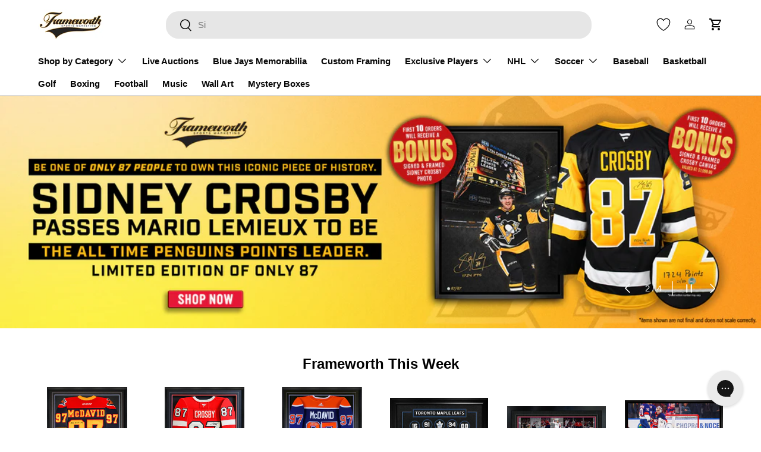

--- FILE ---
content_type: text/html; charset=utf-8
request_url: https://frameworth.com/
body_size: 63694
content:
<!doctype html>
<html
  class="no-js"
  lang="en"
  dir="ltr"
>
  <head>
    <meta name="google-site-verification" content="mdkDbUCLgIwAf8R3CIxKISGFH5v5LYA8XGixW8aPAVk"><meta charset="utf-8">
<meta name="viewport" content="width=device-width,initial-scale=1">
<title>Authentic Signed Sports Memorabilia | Frameworth Sports Marketing &ndash; Frameworth Sports Marketing </title><link rel="canonical" href="https://frameworth.com/"><link rel="icon" href="//frameworth.com/cdn/shop/files/fw-favicon.png?crop=center&height=48&v=1735101664&width=48" type="image/png">
  <link rel="apple-touch-icon" href="//frameworth.com/cdn/shop/files/fw-favicon.png?crop=center&height=180&v=1735101664&width=180"><meta name="description" content="Shop authentic signed sports memorabilia from NHL, MLB, NBA, NLL, and CFL teams including exclusive Frameworth athletes like Sidney Crosby, Carey Price, John Tavares, Alek Manoah, Kevin Gausman, and more. Shop The Tragically Hip and RUSH collectibles or check out custom framing for all your framing needs."><meta property="og:site_name" content="Frameworth Sports Marketing ">
<meta property="og:url" content="https://frameworth.com/">
<meta property="og:title" content="Authentic Signed Sports Memorabilia | Frameworth Sports Marketing">
<meta property="og:type" content="website">
<meta property="og:description" content="Shop authentic signed sports memorabilia from NHL, MLB, NBA, NLL, and CFL teams including exclusive Frameworth athletes like Sidney Crosby, Carey Price, John Tavares, Alek Manoah, Kevin Gausman, and more. Shop The Tragically Hip and RUSH collectibles or check out custom framing for all your framing needs."><meta name="twitter:site" content="@FrameworthSport"><meta name="twitter:card" content="summary_large_image">
<meta name="twitter:title" content="Authentic Signed Sports Memorabilia | Frameworth Sports Marketing">
<meta name="twitter:description" content="Shop authentic signed sports memorabilia from NHL, MLB, NBA, NLL, and CFL teams including exclusive Frameworth athletes like Sidney Crosby, Carey Price, John Tavares, Alek Manoah, Kevin Gausman, and more. Shop The Tragically Hip and RUSH collectibles or check out custom framing for all your framing needs.">
<link
      rel="preload"
      href="//frameworth.com/cdn/shop/t/157/assets/main.css?v=78094778894024783091766893279"
      as="style"
    ><style data-shopify>
:root {
              --bg-color: 255 255 255 / 1.0;
              --bg-color-og: 255 255 255 / 1.0;
              --heading-color: 0 0 0;
              --text-color: 0 0 0;
              --text-color-og: 0 0 0;
              --scrollbar-color: 0 0 0;
              --link-color: 0 0 0;
              --link-color-og: 0 0 0;
              --star-color: 255 215 55;--swatch-border-color-default: 204 204 204;
                --swatch-border-color-active: 128 128 128;
                --swatch-card-size: 24px;
                --swatch-variant-picker-size: 80px;--color-scheme-1-bg: 255 255 255 / 1.0;
              --color-scheme-1-grad: linear-gradient(46deg, rgba(245, 245, 245, 1) 13%, rgba(249, 249, 249, 1) 86%);
              --color-scheme-1-heading: 0 0 0;
              --color-scheme-1-text: 0 0 0;
              --color-scheme-1-btn-bg: 0 0 0;
              --color-scheme-1-btn-text: 255 255 255;
              --color-scheme-1-btn-bg-hover: 46 46 46;--color-scheme-2-bg: 0 46 98 / 1.0;
              --color-scheme-2-grad: ;
              --color-scheme-2-heading: 237 237 237;
              --color-scheme-2-text: 255 255 255;
              --color-scheme-2-btn-bg: 255 255 255;
              --color-scheme-2-btn-text: 255 255 255;
              --color-scheme-2-btn-bg-hover: 255 255 255;--color-scheme-3-bg: 0 154 68 / 1.0;
              --color-scheme-3-grad: linear-gradient(45deg, rgba(248, 248, 248, 1), rgba(230, 232, 238, 1) 100%);
              --color-scheme-3-heading: 26 26 26;
              --color-scheme-3-text: 0 0 0;
              --color-scheme-3-btn-bg: 255 255 255;
              --color-scheme-3-btn-text: 0 0 0;
              --color-scheme-3-btn-bg-hover: 225 225 225;

              --drawer-bg-color: 255 255 255 / 1.0;
              --drawer-text-color: 0 0 0;

              --panel-bg-color: 245 245 245 / 1.0;
              --panel-heading-color: 0 0 0;
              --panel-text-color: 0 0 0;

              --in-stock-text-color: 13 164 74;
              --low-stock-text-color: 54 55 55;
              --very-low-stock-text-color: 227 43 43;
              --no-stock-text-color: 7 7 7;
              --no-stock-backordered-text-color: 119 119 119;

              --error-bg-color: 252 237 238;
              --error-text-color: 180 12 28;
              --success-bg-color: 232 246 234;
              --success-text-color: 44 126 63;
              --info-bg-color: 228 237 250;
              --info-text-color: 26 102 210;

              --heading-font-family: Helvetica,
              Arial, sans-serif;
              --heading-font-style: normal;
              --heading-font-weight: 700;
              --heading-scale-start: 2;

              --navigation-font-family: Helvetica,
              Arial, sans-serif;
              --navigation-font-style: normal;
              --navigation-font-weight: 700;--heading-text-transform: none;

                --subheading-text-transform: uppercase;
              --body-font-family: Helvetica,
              Arial, sans-serif;
              --body-font-style: normal;
              --body-font-weight: 400;
              --body-font-size: 15;

              --section-gap: 32;
              --heading-gap: calc(8 * var(--space-unit));--heading-gap: calc(6 * var(--space-unit));--grid-column-gap: 20px;--btn-bg-color: 0 46 98;
              --btn-bg-hover-color: 42 84 134;
              --btn-text-color: 255 255 255;
              --btn-bg-color-og: 0 46 98;
              --btn-text-color-og: 255 255 255;
              --btn-alt-bg-color: 0 0 0;
              --btn-alt-bg-alpha: 1.0;
              --btn-alt-text-color: 255 255 255;
              --btn-border-width: 1px;
              --btn-padding-y: 12px;

              
                --btn-border-radius: 21px;
              

              --btn-lg-border-radius: 50%;
              --btn-icon-border-radius: 50%;
              --input-with-btn-inner-radius: var(--btn-border-radius);
                --btn-text-transform: uppercase;

              --input-bg-color: 255 255 255 / 1.0;
              --input-text-color: 0 0 0;
              --input-border-width: 1px;
              --input-border-radius: 20px;
              --textarea-border-radius: 12px;
                --input-border-radius: 21px;
                --input-bg-color-diff-3: #f7f7f7;
                --input-bg-color-diff-6: #f0f0f0;

              --modal-border-radius: 0px;
              --modal-overlay-color: 0 0 0;
              --modal-overlay-opacity: 0.4;
              --drawer-border-radius: 0px;
              --overlay-border-radius: 20px;

              --custom-label-bg-color: 255 215 55;
              --custom-label-text-color: 7 7 7;--sale-label-bg-color: 227 43 43;
                --sale-label-text-color: 255 255 255;--sold-out-label-bg-color: 46 46 46;
                --sold-out-label-text-color: 255 255 255;--new-label-bg-color: 26 102 210;
                --new-label-text-color: 255 255 255;--preorder-label-bg-color: 86 203 249;
              --preorder-label-text-color: 0 0 0;

              --collection-label-color: 0 126 18;

              --page-width: 1800px;
              --gutter-sm: 20px;
              --gutter-md: 32px;
              --gutter-lg: 64px;

              --payment-terms-bg-color: #ffffff;

              --coll-card-bg-color: rgba(0,0,0,0);
              --coll-card-border-color: rgba(0,0,0,0);

              --card-highlight-bg-color: #fcedee;
              --card-highlight-text-color: 0 46 98;
              --card-highlight-border-color: #000000;--card-bg-color: rgba(0,0,0,0);
                --card-text-color: 7 7 7;
                --card-border-color: #e2e8f0;
                
                  --aos-animate-duration: 1s;
                

                
                  --aos-min-width: 0;
                
              

              --reading-width: 48em;
            }

            @media (max-width: 769px) {
              :root {
                --reading-width: 36em;
              }
            }</style>

    <link rel="stylesheet" href="//frameworth.com/cdn/shop/t/157/assets/main.css?v=78094778894024783091766893279">
    <script src="//frameworth.com/cdn/shop/t/157/assets/main.js?v=76476094356780495751760710648" defer="defer"></script>
    <script src="//frameworth.com/cdn/shop/t/157/assets/custom.js?v=115122280849738449981760710646" defer=""></script>
    <script src="//frameworth.com/cdn/shop/t/157/assets/auction-bid-tracker.js?v=90894558003040384781760710646" defer></script><script>window.performance && window.performance.mark && window.performance.mark('shopify.content_for_header.start');</script><meta name="google-site-verification" content="g7kaNhXg4w3bJt00vKGgp3aTr_gKaCqJpjGbwLcUY7k">
<meta id="shopify-digital-wallet" name="shopify-digital-wallet" content="/56892752041/digital_wallets/dialog">
<meta name="shopify-checkout-api-token" content="353c77cbf8eb5b510c783fc889fe8adb">
<meta id="in-context-paypal-metadata" data-shop-id="56892752041" data-venmo-supported="false" data-environment="production" data-locale="en_US" data-paypal-v4="true" data-currency="CAD">
<script async="async" src="/checkouts/internal/preloads.js?locale=en-CA"></script>
<link rel="preconnect" href="https://shop.app" crossorigin="anonymous">
<script async="async" src="https://shop.app/checkouts/internal/preloads.js?locale=en-CA&shop_id=56892752041" crossorigin="anonymous"></script>
<script id="apple-pay-shop-capabilities" type="application/json">{"shopId":56892752041,"countryCode":"CA","currencyCode":"CAD","merchantCapabilities":["supports3DS"],"merchantId":"gid:\/\/shopify\/Shop\/56892752041","merchantName":"Frameworth Sports Marketing ","requiredBillingContactFields":["postalAddress","email","phone"],"requiredShippingContactFields":["postalAddress","email","phone"],"shippingType":"shipping","supportedNetworks":["visa","masterCard","amex","discover","interac","jcb"],"total":{"type":"pending","label":"Frameworth Sports Marketing ","amount":"1.00"},"shopifyPaymentsEnabled":true,"supportsSubscriptions":true}</script>
<script id="shopify-features" type="application/json">{"accessToken":"353c77cbf8eb5b510c783fc889fe8adb","betas":["rich-media-storefront-analytics"],"domain":"frameworth.com","predictiveSearch":true,"shopId":56892752041,"locale":"en"}</script>
<script>var Shopify = Shopify || {};
Shopify.shop = "fw-ca-2021.myshopify.com";
Shopify.locale = "en";
Shopify.currency = {"active":"CAD","rate":"1.0"};
Shopify.country = "CA";
Shopify.theme = {"name":"frameworth-theme\/main","id":147866845353,"schema_name":"Enterprise","schema_version":"1.6.1","theme_store_id":null,"role":"main"};
Shopify.theme.handle = "null";
Shopify.theme.style = {"id":null,"handle":null};
Shopify.cdnHost = "frameworth.com/cdn";
Shopify.routes = Shopify.routes || {};
Shopify.routes.root = "/";</script>
<script type="module">!function(o){(o.Shopify=o.Shopify||{}).modules=!0}(window);</script>
<script>!function(o){function n(){var o=[];function n(){o.push(Array.prototype.slice.apply(arguments))}return n.q=o,n}var t=o.Shopify=o.Shopify||{};t.loadFeatures=n(),t.autoloadFeatures=n()}(window);</script>
<script>
  window.ShopifyPay = window.ShopifyPay || {};
  window.ShopifyPay.apiHost = "shop.app\/pay";
  window.ShopifyPay.redirectState = null;
</script>
<script id="shop-js-analytics" type="application/json">{"pageType":"index"}</script>
<script defer="defer" async type="module" src="//frameworth.com/cdn/shopifycloud/shop-js/modules/v2/client.init-shop-cart-sync_BT-GjEfc.en.esm.js"></script>
<script defer="defer" async type="module" src="//frameworth.com/cdn/shopifycloud/shop-js/modules/v2/chunk.common_D58fp_Oc.esm.js"></script>
<script defer="defer" async type="module" src="//frameworth.com/cdn/shopifycloud/shop-js/modules/v2/chunk.modal_xMitdFEc.esm.js"></script>
<script type="module">
  await import("//frameworth.com/cdn/shopifycloud/shop-js/modules/v2/client.init-shop-cart-sync_BT-GjEfc.en.esm.js");
await import("//frameworth.com/cdn/shopifycloud/shop-js/modules/v2/chunk.common_D58fp_Oc.esm.js");
await import("//frameworth.com/cdn/shopifycloud/shop-js/modules/v2/chunk.modal_xMitdFEc.esm.js");

  window.Shopify.SignInWithShop?.initShopCartSync?.({"fedCMEnabled":true,"windoidEnabled":true});

</script>
<script>
  window.Shopify = window.Shopify || {};
  if (!window.Shopify.featureAssets) window.Shopify.featureAssets = {};
  window.Shopify.featureAssets['shop-js'] = {"shop-cart-sync":["modules/v2/client.shop-cart-sync_DZOKe7Ll.en.esm.js","modules/v2/chunk.common_D58fp_Oc.esm.js","modules/v2/chunk.modal_xMitdFEc.esm.js"],"init-fed-cm":["modules/v2/client.init-fed-cm_B6oLuCjv.en.esm.js","modules/v2/chunk.common_D58fp_Oc.esm.js","modules/v2/chunk.modal_xMitdFEc.esm.js"],"shop-cash-offers":["modules/v2/client.shop-cash-offers_D2sdYoxE.en.esm.js","modules/v2/chunk.common_D58fp_Oc.esm.js","modules/v2/chunk.modal_xMitdFEc.esm.js"],"shop-login-button":["modules/v2/client.shop-login-button_QeVjl5Y3.en.esm.js","modules/v2/chunk.common_D58fp_Oc.esm.js","modules/v2/chunk.modal_xMitdFEc.esm.js"],"pay-button":["modules/v2/client.pay-button_DXTOsIq6.en.esm.js","modules/v2/chunk.common_D58fp_Oc.esm.js","modules/v2/chunk.modal_xMitdFEc.esm.js"],"shop-button":["modules/v2/client.shop-button_DQZHx9pm.en.esm.js","modules/v2/chunk.common_D58fp_Oc.esm.js","modules/v2/chunk.modal_xMitdFEc.esm.js"],"avatar":["modules/v2/client.avatar_BTnouDA3.en.esm.js"],"init-windoid":["modules/v2/client.init-windoid_CR1B-cfM.en.esm.js","modules/v2/chunk.common_D58fp_Oc.esm.js","modules/v2/chunk.modal_xMitdFEc.esm.js"],"init-shop-for-new-customer-accounts":["modules/v2/client.init-shop-for-new-customer-accounts_C_vY_xzh.en.esm.js","modules/v2/client.shop-login-button_QeVjl5Y3.en.esm.js","modules/v2/chunk.common_D58fp_Oc.esm.js","modules/v2/chunk.modal_xMitdFEc.esm.js"],"init-shop-email-lookup-coordinator":["modules/v2/client.init-shop-email-lookup-coordinator_BI7n9ZSv.en.esm.js","modules/v2/chunk.common_D58fp_Oc.esm.js","modules/v2/chunk.modal_xMitdFEc.esm.js"],"init-shop-cart-sync":["modules/v2/client.init-shop-cart-sync_BT-GjEfc.en.esm.js","modules/v2/chunk.common_D58fp_Oc.esm.js","modules/v2/chunk.modal_xMitdFEc.esm.js"],"shop-toast-manager":["modules/v2/client.shop-toast-manager_DiYdP3xc.en.esm.js","modules/v2/chunk.common_D58fp_Oc.esm.js","modules/v2/chunk.modal_xMitdFEc.esm.js"],"init-customer-accounts":["modules/v2/client.init-customer-accounts_D9ZNqS-Q.en.esm.js","modules/v2/client.shop-login-button_QeVjl5Y3.en.esm.js","modules/v2/chunk.common_D58fp_Oc.esm.js","modules/v2/chunk.modal_xMitdFEc.esm.js"],"init-customer-accounts-sign-up":["modules/v2/client.init-customer-accounts-sign-up_iGw4briv.en.esm.js","modules/v2/client.shop-login-button_QeVjl5Y3.en.esm.js","modules/v2/chunk.common_D58fp_Oc.esm.js","modules/v2/chunk.modal_xMitdFEc.esm.js"],"shop-follow-button":["modules/v2/client.shop-follow-button_CqMgW2wH.en.esm.js","modules/v2/chunk.common_D58fp_Oc.esm.js","modules/v2/chunk.modal_xMitdFEc.esm.js"],"checkout-modal":["modules/v2/client.checkout-modal_xHeaAweL.en.esm.js","modules/v2/chunk.common_D58fp_Oc.esm.js","modules/v2/chunk.modal_xMitdFEc.esm.js"],"shop-login":["modules/v2/client.shop-login_D91U-Q7h.en.esm.js","modules/v2/chunk.common_D58fp_Oc.esm.js","modules/v2/chunk.modal_xMitdFEc.esm.js"],"lead-capture":["modules/v2/client.lead-capture_BJmE1dJe.en.esm.js","modules/v2/chunk.common_D58fp_Oc.esm.js","modules/v2/chunk.modal_xMitdFEc.esm.js"],"payment-terms":["modules/v2/client.payment-terms_Ci9AEqFq.en.esm.js","modules/v2/chunk.common_D58fp_Oc.esm.js","modules/v2/chunk.modal_xMitdFEc.esm.js"]};
</script>
<script>(function() {
  var isLoaded = false;
  function asyncLoad() {
    if (isLoaded) return;
    isLoaded = true;
    var urls = ["https:\/\/cdn.wheelio-app.com\/app\/index.min.js?version=20251118080645537\u0026shop=fw-ca-2021.myshopify.com","https:\/\/cdn.logbase.io\/lb-upsell-wrapper.js?shop=fw-ca-2021.myshopify.com","https:\/\/app.pictureit.co\/js\/kpI0PAOWGTmQep1eGYKR4xOK\/load.js?shop=fw-ca-2021.myshopify.com","\/\/staticw2.yotpo.com\/XzhaccEkXKVp2wlpsLGXnp9DHSm0PBmt2jFMEufb\/widget.js?shop=fw-ca-2021.myshopify.com"];
    for (var i = 0; i < urls.length; i++) {
      var s = document.createElement('script');
      s.type = 'text/javascript';
      s.async = true;
      s.src = urls[i];
      var x = document.getElementsByTagName('script')[0];
      x.parentNode.insertBefore(s, x);
    }
  };
  if(window.attachEvent) {
    window.attachEvent('onload', asyncLoad);
  } else {
    window.addEventListener('load', asyncLoad, false);
  }
})();</script>
<script id="__st">var __st={"a":56892752041,"offset":-18000,"reqid":"ca2543cc-9acc-4966-bdcb-7bbf6d792545-1769046165","pageurl":"frameworth.com\/","u":"c0bdc50d927f","p":"home"};</script>
<script>window.ShopifyPaypalV4VisibilityTracking = true;</script>
<script id="captcha-bootstrap">!function(){'use strict';const t='contact',e='account',n='new_comment',o=[[t,t],['blogs',n],['comments',n],[t,'customer']],c=[[e,'customer_login'],[e,'guest_login'],[e,'recover_customer_password'],[e,'create_customer']],r=t=>t.map((([t,e])=>`form[action*='/${t}']:not([data-nocaptcha='true']) input[name='form_type'][value='${e}']`)).join(','),a=t=>()=>t?[...document.querySelectorAll(t)].map((t=>t.form)):[];function s(){const t=[...o],e=r(t);return a(e)}const i='password',u='form_key',d=['recaptcha-v3-token','g-recaptcha-response','h-captcha-response',i],f=()=>{try{return window.sessionStorage}catch{return}},m='__shopify_v',_=t=>t.elements[u];function p(t,e,n=!1){try{const o=window.sessionStorage,c=JSON.parse(o.getItem(e)),{data:r}=function(t){const{data:e,action:n}=t;return t[m]||n?{data:e,action:n}:{data:t,action:n}}(c);for(const[e,n]of Object.entries(r))t.elements[e]&&(t.elements[e].value=n);n&&o.removeItem(e)}catch(o){console.error('form repopulation failed',{error:o})}}const l='form_type',E='cptcha';function T(t){t.dataset[E]=!0}const w=window,h=w.document,L='Shopify',v='ce_forms',y='captcha';let A=!1;((t,e)=>{const n=(g='f06e6c50-85a8-45c8-87d0-21a2b65856fe',I='https://cdn.shopify.com/shopifycloud/storefront-forms-hcaptcha/ce_storefront_forms_captcha_hcaptcha.v1.5.2.iife.js',D={infoText:'Protected by hCaptcha',privacyText:'Privacy',termsText:'Terms'},(t,e,n)=>{const o=w[L][v],c=o.bindForm;if(c)return c(t,g,e,D).then(n);var r;o.q.push([[t,g,e,D],n]),r=I,A||(h.body.append(Object.assign(h.createElement('script'),{id:'captcha-provider',async:!0,src:r})),A=!0)});var g,I,D;w[L]=w[L]||{},w[L][v]=w[L][v]||{},w[L][v].q=[],w[L][y]=w[L][y]||{},w[L][y].protect=function(t,e){n(t,void 0,e),T(t)},Object.freeze(w[L][y]),function(t,e,n,w,h,L){const[v,y,A,g]=function(t,e,n){const i=e?o:[],u=t?c:[],d=[...i,...u],f=r(d),m=r(i),_=r(d.filter((([t,e])=>n.includes(e))));return[a(f),a(m),a(_),s()]}(w,h,L),I=t=>{const e=t.target;return e instanceof HTMLFormElement?e:e&&e.form},D=t=>v().includes(t);t.addEventListener('submit',(t=>{const e=I(t);if(!e)return;const n=D(e)&&!e.dataset.hcaptchaBound&&!e.dataset.recaptchaBound,o=_(e),c=g().includes(e)&&(!o||!o.value);(n||c)&&t.preventDefault(),c&&!n&&(function(t){try{if(!f())return;!function(t){const e=f();if(!e)return;const n=_(t);if(!n)return;const o=n.value;o&&e.removeItem(o)}(t);const e=Array.from(Array(32),(()=>Math.random().toString(36)[2])).join('');!function(t,e){_(t)||t.append(Object.assign(document.createElement('input'),{type:'hidden',name:u})),t.elements[u].value=e}(t,e),function(t,e){const n=f();if(!n)return;const o=[...t.querySelectorAll(`input[type='${i}']`)].map((({name:t})=>t)),c=[...d,...o],r={};for(const[a,s]of new FormData(t).entries())c.includes(a)||(r[a]=s);n.setItem(e,JSON.stringify({[m]:1,action:t.action,data:r}))}(t,e)}catch(e){console.error('failed to persist form',e)}}(e),e.submit())}));const S=(t,e)=>{t&&!t.dataset[E]&&(n(t,e.some((e=>e===t))),T(t))};for(const o of['focusin','change'])t.addEventListener(o,(t=>{const e=I(t);D(e)&&S(e,y())}));const B=e.get('form_key'),M=e.get(l),P=B&&M;t.addEventListener('DOMContentLoaded',(()=>{const t=y();if(P)for(const e of t)e.elements[l].value===M&&p(e,B);[...new Set([...A(),...v().filter((t=>'true'===t.dataset.shopifyCaptcha))])].forEach((e=>S(e,t)))}))}(h,new URLSearchParams(w.location.search),n,t,e,['guest_login'])})(!0,!0)}();</script>
<script integrity="sha256-4kQ18oKyAcykRKYeNunJcIwy7WH5gtpwJnB7kiuLZ1E=" data-source-attribution="shopify.loadfeatures" defer="defer" src="//frameworth.com/cdn/shopifycloud/storefront/assets/storefront/load_feature-a0a9edcb.js" crossorigin="anonymous"></script>
<script crossorigin="anonymous" defer="defer" src="//frameworth.com/cdn/shopifycloud/storefront/assets/shopify_pay/storefront-65b4c6d7.js?v=20250812"></script>
<script data-source-attribution="shopify.dynamic_checkout.dynamic.init">var Shopify=Shopify||{};Shopify.PaymentButton=Shopify.PaymentButton||{isStorefrontPortableWallets:!0,init:function(){window.Shopify.PaymentButton.init=function(){};var t=document.createElement("script");t.src="https://frameworth.com/cdn/shopifycloud/portable-wallets/latest/portable-wallets.en.js",t.type="module",document.head.appendChild(t)}};
</script>
<script data-source-attribution="shopify.dynamic_checkout.buyer_consent">
  function portableWalletsHideBuyerConsent(e){var t=document.getElementById("shopify-buyer-consent"),n=document.getElementById("shopify-subscription-policy-button");t&&n&&(t.classList.add("hidden"),t.setAttribute("aria-hidden","true"),n.removeEventListener("click",e))}function portableWalletsShowBuyerConsent(e){var t=document.getElementById("shopify-buyer-consent"),n=document.getElementById("shopify-subscription-policy-button");t&&n&&(t.classList.remove("hidden"),t.removeAttribute("aria-hidden"),n.addEventListener("click",e))}window.Shopify?.PaymentButton&&(window.Shopify.PaymentButton.hideBuyerConsent=portableWalletsHideBuyerConsent,window.Shopify.PaymentButton.showBuyerConsent=portableWalletsShowBuyerConsent);
</script>
<script data-source-attribution="shopify.dynamic_checkout.cart.bootstrap">document.addEventListener("DOMContentLoaded",(function(){function t(){return document.querySelector("shopify-accelerated-checkout-cart, shopify-accelerated-checkout")}if(t())Shopify.PaymentButton.init();else{new MutationObserver((function(e,n){t()&&(Shopify.PaymentButton.init(),n.disconnect())})).observe(document.body,{childList:!0,subtree:!0})}}));
</script>
<script id='scb4127' type='text/javascript' async='' src='https://frameworth.com/cdn/shopifycloud/privacy-banner/storefront-banner.js'></script><link id="shopify-accelerated-checkout-styles" rel="stylesheet" media="screen" href="https://frameworth.com/cdn/shopifycloud/portable-wallets/latest/accelerated-checkout-backwards-compat.css" crossorigin="anonymous">
<style id="shopify-accelerated-checkout-cart">
        #shopify-buyer-consent {
  margin-top: 1em;
  display: inline-block;
  width: 100%;
}

#shopify-buyer-consent.hidden {
  display: none;
}

#shopify-subscription-policy-button {
  background: none;
  border: none;
  padding: 0;
  text-decoration: underline;
  font-size: inherit;
  cursor: pointer;
}

#shopify-subscription-policy-button::before {
  box-shadow: none;
}

      </style>
<script id="sections-script" data-sections="header,footer" defer="defer" src="//frameworth.com/cdn/shop/t/157/compiled_assets/scripts.js?v=37048"></script>
<script>window.performance && window.performance.mark && window.performance.mark('shopify.content_for_header.end');</script>

      <script src="//frameworth.com/cdn/shop/t/157/assets/animate-on-scroll.js?v=15249566486942820451760710647" defer="defer"></script>
      <link rel="stylesheet" href="//frameworth.com/cdn/shop/t/157/assets/animate-on-scroll.css?v=116194678796051782541760710647">
    

    <script>
      document.documentElement.className = document.documentElement.className.replace('no-js', 'js');
    </script><!-- CC Custom Head Start --><!-- CC Custom Head End --><link href="//frameworth.com/cdn/shop/t/157/assets/auction-plus.css?v=52577858092281805571763785840" rel="stylesheet" type="text/css" media="all" />
<link href="//frameworth.com/cdn/shop/t/157/assets/limited-quantity-sale.css?v=148687304395976917421764269952" rel="stylesheet" type="text/css" media="all" />
    <script src="//frameworth.com/cdn/shop/t/157/assets/limited-quantity-countdown.js?v=162435866425054850451766165154" defer="defer"></script>


    <script type="text/javascript">
      teeinblue = {
        cartContainerSelectors: ['.cart-items tbody'],
        cartItemWrapperSelectors: ['.cart-items tbody tr.cart-item'],
      };
    </script>
    <link href="//frameworth.com/cdn/shop/t/157/assets/teeinblue-custom.css?v=103313382521903597001760710648" rel="stylesheet" type="text/css" media="all" />
    <script src="//frameworth.com/cdn/shop/t/157/assets/tee-sticky-gallery.js?v=166718909219549553841760710647" type="text/javascript"></script>
<script type="text/javascript">
      (function e(){var e=document.createElement("script");e.type="text/javascript",e.async=true,
      e.src="//staticw2.yotpo.com/XzhaccEkXKVp2wlpsLGXnp9DHSm0PBmt2jFMEufb/widget.js";var t=document.getElementsByTagName("script")[0];
      t.parentNode.insertBefore(e,t)})();
    </script><!-- BEGIN app block: shopify://apps/microsoft-clarity/blocks/clarity_js/31c3d126-8116-4b4a-8ba1-baeda7c4aeea -->
<script type="text/javascript">
  (function (c, l, a, r, i, t, y) {
    c[a] = c[a] || function () { (c[a].q = c[a].q || []).push(arguments); };
    t = l.createElement(r); t.async = 1; t.src = "https://www.clarity.ms/tag/" + i + "?ref=shopify";
    y = l.getElementsByTagName(r)[0]; y.parentNode.insertBefore(t, y);

    c.Shopify.loadFeatures([{ name: "consent-tracking-api", version: "0.1" }], error => {
      if (error) {
        console.error("Error loading Shopify features:", error);
        return;
      }

      c[a]('consentv2', {
        ad_Storage: c.Shopify.customerPrivacy.marketingAllowed() ? "granted" : "denied",
        analytics_Storage: c.Shopify.customerPrivacy.analyticsProcessingAllowed() ? "granted" : "denied",
      });
    });

    l.addEventListener("visitorConsentCollected", function (e) {
      c[a]('consentv2', {
        ad_Storage: e.detail.marketingAllowed ? "granted" : "denied",
        analytics_Storage: e.detail.analyticsAllowed ? "granted" : "denied",
      });
    });
  })(window, document, "clarity", "script", "m9u9y2vab0");
</script>



<!-- END app block --><!-- BEGIN app block: shopify://apps/yotpo-product-reviews/blocks/settings/eb7dfd7d-db44-4334-bc49-c893b51b36cf -->


  <script type="text/javascript" src="https://cdn-widgetsrepository.yotpo.com/v1/loader/XzhaccEkXKVp2wlpsLGXnp9DHSm0PBmt2jFMEufb?languageCode=en" async></script>



  
<!-- END app block --><!-- BEGIN app block: shopify://apps/microsoft-clarity/blocks/brandAgents_js/31c3d126-8116-4b4a-8ba1-baeda7c4aeea -->





<!-- END app block --><!-- BEGIN app block: shopify://apps/yotpo-product-reviews/blocks/reviews_tab/eb7dfd7d-db44-4334-bc49-c893b51b36cf -->



<!-- END app block --><!-- BEGIN app block: shopify://apps/sales-discounts/blocks/countdown/29205fb1-2e68-4d81-a905-d828a51c8413 -->

            <script>
            let hcCountdownSettings = {
                hp_cd_html: '',
                hp_cd_display_on: 0, 
                hp_cd_call_to_action: 0,
                hp_cd_sticky: 0,
                hp_cd_position: 0,
                hp_cd_link: "",
                p_cd_html: '',
                pp_selector: "form[action*='/cart/add'] button[type='submit']",
                pp_position: 0,
                pp_use_campaign_dates: 0,
                pp_valid_till: ''
            }
            </script>
            <style></style>
         
<!-- END app block --><!-- BEGIN app block: shopify://apps/klaviyo-email-marketing-sms/blocks/klaviyo-onsite-embed/2632fe16-c075-4321-a88b-50b567f42507 -->












  <script async src="https://static.klaviyo.com/onsite/js/XngeAm/klaviyo.js?company_id=XngeAm"></script>
  <script>!function(){if(!window.klaviyo){window._klOnsite=window._klOnsite||[];try{window.klaviyo=new Proxy({},{get:function(n,i){return"push"===i?function(){var n;(n=window._klOnsite).push.apply(n,arguments)}:function(){for(var n=arguments.length,o=new Array(n),w=0;w<n;w++)o[w]=arguments[w];var t="function"==typeof o[o.length-1]?o.pop():void 0,e=new Promise((function(n){window._klOnsite.push([i].concat(o,[function(i){t&&t(i),n(i)}]))}));return e}}})}catch(n){window.klaviyo=window.klaviyo||[],window.klaviyo.push=function(){var n;(n=window._klOnsite).push.apply(n,arguments)}}}}();</script>

  




  <script>
    window.klaviyoReviewsProductDesignMode = false
  </script>







<!-- END app block --><!-- BEGIN app block: shopify://apps/teeinblue-product-personalizer/blocks/product-personalizer/67212f31-32b0-450c-97dd-7e182a5fac7b -->


  <!-- teeinblue scripts -->
  <script>
    window.teeinblueShop = {
      shopCurrency: "CAD",
    
      moneyFormat: "${{amount}}",
    
    };
  </script>

  

  

  

  
  <!-- teeinblue async script -->
  <script
    type="text/javascript"
    async
    src="https://sdk.teeinblue.com/async.js?platform=shopify&amp;v=1&amp;token=CaYExsFhyPUkddfdqbe28iten62jyKDa&amp;shop=fw-ca-2021.myshopify.com"
  ></script>
  <!-- teeinblue async script end -->

  

  
  <!-- teeinblue scripts end. -->



<!-- END app block --><!-- BEGIN app block: shopify://apps/gorgias-live-chat-helpdesk/blocks/gorgias/a66db725-7b96-4e3f-916e-6c8e6f87aaaa -->
<script defer data-gorgias-loader-chat src="https://config.gorgias.chat/bundle-loader/shopify/fw-ca-2021.myshopify.com"></script>


<script defer data-gorgias-loader-convert  src="https://content.9gtb.com/loader.js"></script>


<script defer data-gorgias-loader-mailto-replace  src="https://config.gorgias.help/api/contact-forms/replace-mailto-script.js?shopName=fw-ca-2021"></script>


<!-- END app block --><script src="https://cdn.shopify.com/extensions/019bbca0-fcf5-7f6c-8590-d768dd0bcdd7/sdm-extensions-56/assets/hc-countdown.min.js" type="text/javascript" defer="defer"></script>
<link href="https://cdn.shopify.com/extensions/019bbca0-fcf5-7f6c-8590-d768dd0bcdd7/sdm-extensions-56/assets/hc-countdown.css" rel="stylesheet" type="text/css" media="all">
<script src="https://cdn.shopify.com/extensions/019b7cd0-6587-73c3-9937-bcc2249fa2c4/lb-upsell-227/assets/lb-selleasy.js" type="text/javascript" defer="defer"></script>
<link href="https://cdn.shopify.com/extensions/019adf50-b8d1-76bf-8d17-aa50e028e572/theme-app-extension-83/assets/style.css" rel="stylesheet" type="text/css" media="all">
<script src="https://cdn.shopify.com/extensions/19689677-6488-4a31-adf3-fcf4359c5fd9/forms-2295/assets/shopify-forms-loader.js" type="text/javascript" defer="defer"></script>
<link href="https://monorail-edge.shopifysvc.com" rel="dns-prefetch">
<script>(function(){if ("sendBeacon" in navigator && "performance" in window) {try {var session_token_from_headers = performance.getEntriesByType('navigation')[0].serverTiming.find(x => x.name == '_s').description;} catch {var session_token_from_headers = undefined;}var session_cookie_matches = document.cookie.match(/_shopify_s=([^;]*)/);var session_token_from_cookie = session_cookie_matches && session_cookie_matches.length === 2 ? session_cookie_matches[1] : "";var session_token = session_token_from_headers || session_token_from_cookie || "";function handle_abandonment_event(e) {var entries = performance.getEntries().filter(function(entry) {return /monorail-edge.shopifysvc.com/.test(entry.name);});if (!window.abandonment_tracked && entries.length === 0) {window.abandonment_tracked = true;var currentMs = Date.now();var navigation_start = performance.timing.navigationStart;var payload = {shop_id: 56892752041,url: window.location.href,navigation_start,duration: currentMs - navigation_start,session_token,page_type: "index"};window.navigator.sendBeacon("https://monorail-edge.shopifysvc.com/v1/produce", JSON.stringify({schema_id: "online_store_buyer_site_abandonment/1.1",payload: payload,metadata: {event_created_at_ms: currentMs,event_sent_at_ms: currentMs}}));}}window.addEventListener('pagehide', handle_abandonment_event);}}());</script>
<script id="web-pixels-manager-setup">(function e(e,d,r,n,o){if(void 0===o&&(o={}),!Boolean(null===(a=null===(i=window.Shopify)||void 0===i?void 0:i.analytics)||void 0===a?void 0:a.replayQueue)){var i,a;window.Shopify=window.Shopify||{};var t=window.Shopify;t.analytics=t.analytics||{};var s=t.analytics;s.replayQueue=[],s.publish=function(e,d,r){return s.replayQueue.push([e,d,r]),!0};try{self.performance.mark("wpm:start")}catch(e){}var l=function(){var e={modern:/Edge?\/(1{2}[4-9]|1[2-9]\d|[2-9]\d{2}|\d{4,})\.\d+(\.\d+|)|Firefox\/(1{2}[4-9]|1[2-9]\d|[2-9]\d{2}|\d{4,})\.\d+(\.\d+|)|Chrom(ium|e)\/(9{2}|\d{3,})\.\d+(\.\d+|)|(Maci|X1{2}).+ Version\/(15\.\d+|(1[6-9]|[2-9]\d|\d{3,})\.\d+)([,.]\d+|)( \(\w+\)|)( Mobile\/\w+|) Safari\/|Chrome.+OPR\/(9{2}|\d{3,})\.\d+\.\d+|(CPU[ +]OS|iPhone[ +]OS|CPU[ +]iPhone|CPU IPhone OS|CPU iPad OS)[ +]+(15[._]\d+|(1[6-9]|[2-9]\d|\d{3,})[._]\d+)([._]\d+|)|Android:?[ /-](13[3-9]|1[4-9]\d|[2-9]\d{2}|\d{4,})(\.\d+|)(\.\d+|)|Android.+Firefox\/(13[5-9]|1[4-9]\d|[2-9]\d{2}|\d{4,})\.\d+(\.\d+|)|Android.+Chrom(ium|e)\/(13[3-9]|1[4-9]\d|[2-9]\d{2}|\d{4,})\.\d+(\.\d+|)|SamsungBrowser\/([2-9]\d|\d{3,})\.\d+/,legacy:/Edge?\/(1[6-9]|[2-9]\d|\d{3,})\.\d+(\.\d+|)|Firefox\/(5[4-9]|[6-9]\d|\d{3,})\.\d+(\.\d+|)|Chrom(ium|e)\/(5[1-9]|[6-9]\d|\d{3,})\.\d+(\.\d+|)([\d.]+$|.*Safari\/(?![\d.]+ Edge\/[\d.]+$))|(Maci|X1{2}).+ Version\/(10\.\d+|(1[1-9]|[2-9]\d|\d{3,})\.\d+)([,.]\d+|)( \(\w+\)|)( Mobile\/\w+|) Safari\/|Chrome.+OPR\/(3[89]|[4-9]\d|\d{3,})\.\d+\.\d+|(CPU[ +]OS|iPhone[ +]OS|CPU[ +]iPhone|CPU IPhone OS|CPU iPad OS)[ +]+(10[._]\d+|(1[1-9]|[2-9]\d|\d{3,})[._]\d+)([._]\d+|)|Android:?[ /-](13[3-9]|1[4-9]\d|[2-9]\d{2}|\d{4,})(\.\d+|)(\.\d+|)|Mobile Safari.+OPR\/([89]\d|\d{3,})\.\d+\.\d+|Android.+Firefox\/(13[5-9]|1[4-9]\d|[2-9]\d{2}|\d{4,})\.\d+(\.\d+|)|Android.+Chrom(ium|e)\/(13[3-9]|1[4-9]\d|[2-9]\d{2}|\d{4,})\.\d+(\.\d+|)|Android.+(UC? ?Browser|UCWEB|U3)[ /]?(15\.([5-9]|\d{2,})|(1[6-9]|[2-9]\d|\d{3,})\.\d+)\.\d+|SamsungBrowser\/(5\.\d+|([6-9]|\d{2,})\.\d+)|Android.+MQ{2}Browser\/(14(\.(9|\d{2,})|)|(1[5-9]|[2-9]\d|\d{3,})(\.\d+|))(\.\d+|)|K[Aa][Ii]OS\/(3\.\d+|([4-9]|\d{2,})\.\d+)(\.\d+|)/},d=e.modern,r=e.legacy,n=navigator.userAgent;return n.match(d)?"modern":n.match(r)?"legacy":"unknown"}(),u="modern"===l?"modern":"legacy",c=(null!=n?n:{modern:"",legacy:""})[u],f=function(e){return[e.baseUrl,"/wpm","/b",e.hashVersion,"modern"===e.buildTarget?"m":"l",".js"].join("")}({baseUrl:d,hashVersion:r,buildTarget:u}),m=function(e){var d=e.version,r=e.bundleTarget,n=e.surface,o=e.pageUrl,i=e.monorailEndpoint;return{emit:function(e){var a=e.status,t=e.errorMsg,s=(new Date).getTime(),l=JSON.stringify({metadata:{event_sent_at_ms:s},events:[{schema_id:"web_pixels_manager_load/3.1",payload:{version:d,bundle_target:r,page_url:o,status:a,surface:n,error_msg:t},metadata:{event_created_at_ms:s}}]});if(!i)return console&&console.warn&&console.warn("[Web Pixels Manager] No Monorail endpoint provided, skipping logging."),!1;try{return self.navigator.sendBeacon.bind(self.navigator)(i,l)}catch(e){}var u=new XMLHttpRequest;try{return u.open("POST",i,!0),u.setRequestHeader("Content-Type","text/plain"),u.send(l),!0}catch(e){return console&&console.warn&&console.warn("[Web Pixels Manager] Got an unhandled error while logging to Monorail."),!1}}}}({version:r,bundleTarget:l,surface:e.surface,pageUrl:self.location.href,monorailEndpoint:e.monorailEndpoint});try{o.browserTarget=l,function(e){var d=e.src,r=e.async,n=void 0===r||r,o=e.onload,i=e.onerror,a=e.sri,t=e.scriptDataAttributes,s=void 0===t?{}:t,l=document.createElement("script"),u=document.querySelector("head"),c=document.querySelector("body");if(l.async=n,l.src=d,a&&(l.integrity=a,l.crossOrigin="anonymous"),s)for(var f in s)if(Object.prototype.hasOwnProperty.call(s,f))try{l.dataset[f]=s[f]}catch(e){}if(o&&l.addEventListener("load",o),i&&l.addEventListener("error",i),u)u.appendChild(l);else{if(!c)throw new Error("Did not find a head or body element to append the script");c.appendChild(l)}}({src:f,async:!0,onload:function(){if(!function(){var e,d;return Boolean(null===(d=null===(e=window.Shopify)||void 0===e?void 0:e.analytics)||void 0===d?void 0:d.initialized)}()){var d=window.webPixelsManager.init(e)||void 0;if(d){var r=window.Shopify.analytics;r.replayQueue.forEach((function(e){var r=e[0],n=e[1],o=e[2];d.publishCustomEvent(r,n,o)})),r.replayQueue=[],r.publish=d.publishCustomEvent,r.visitor=d.visitor,r.initialized=!0}}},onerror:function(){return m.emit({status:"failed",errorMsg:"".concat(f," has failed to load")})},sri:function(e){var d=/^sha384-[A-Za-z0-9+/=]+$/;return"string"==typeof e&&d.test(e)}(c)?c:"",scriptDataAttributes:o}),m.emit({status:"loading"})}catch(e){m.emit({status:"failed",errorMsg:(null==e?void 0:e.message)||"Unknown error"})}}})({shopId: 56892752041,storefrontBaseUrl: "https://frameworth.com",extensionsBaseUrl: "https://extensions.shopifycdn.com/cdn/shopifycloud/web-pixels-manager",monorailEndpoint: "https://monorail-edge.shopifysvc.com/unstable/produce_batch",surface: "storefront-renderer",enabledBetaFlags: ["2dca8a86"],webPixelsConfigList: [{"id":"1338409129","configuration":"{\"accountID\":\"XngeAm\",\"webPixelConfig\":\"eyJlbmFibGVBZGRlZFRvQ2FydEV2ZW50cyI6IHRydWV9\"}","eventPayloadVersion":"v1","runtimeContext":"STRICT","scriptVersion":"524f6c1ee37bacdca7657a665bdca589","type":"APP","apiClientId":123074,"privacyPurposes":["ANALYTICS","MARKETING"],"dataSharingAdjustments":{"protectedCustomerApprovalScopes":["read_customer_address","read_customer_email","read_customer_name","read_customer_personal_data","read_customer_phone"]}},{"id":"1303576745","configuration":"{\"projectId\":\"m9u9y2vab0\"}","eventPayloadVersion":"v1","runtimeContext":"STRICT","scriptVersion":"cf1781658ed156031118fc4bbc2ed159","type":"APP","apiClientId":240074326017,"privacyPurposes":[],"capabilities":["advanced_dom_events"],"dataSharingAdjustments":{"protectedCustomerApprovalScopes":["read_customer_personal_data"]}},{"id":"640057513","configuration":"{\"pixelCode\":\"CS58FF3C77U2AE2VQSUG\"}","eventPayloadVersion":"v1","runtimeContext":"STRICT","scriptVersion":"22e92c2ad45662f435e4801458fb78cc","type":"APP","apiClientId":4383523,"privacyPurposes":["ANALYTICS","MARKETING","SALE_OF_DATA"],"dataSharingAdjustments":{"protectedCustomerApprovalScopes":["read_customer_address","read_customer_email","read_customer_name","read_customer_personal_data","read_customer_phone"]}},{"id":"532152489","configuration":"{\"config\":\"{\\\"google_tag_ids\\\":[\\\"G-W78ZJ9EESH\\\",\\\"AW-714360542\\\",\\\"GT-K4V6HZVK\\\"],\\\"target_country\\\":\\\"CA\\\",\\\"gtag_events\\\":[{\\\"type\\\":\\\"begin_checkout\\\",\\\"action_label\\\":[\\\"G-W78ZJ9EESH\\\",\\\"AW-714360542\\\/5NUJCImQj7MDEN6N0dQC\\\"]},{\\\"type\\\":\\\"search\\\",\\\"action_label\\\":[\\\"G-W78ZJ9EESH\\\",\\\"AW-714360542\\\/wnM4CIyQj7MDEN6N0dQC\\\"]},{\\\"type\\\":\\\"view_item\\\",\\\"action_label\\\":[\\\"G-W78ZJ9EESH\\\",\\\"AW-714360542\\\/1IbhCIOQj7MDEN6N0dQC\\\",\\\"MC-DQC198Q6ZE\\\"]},{\\\"type\\\":\\\"purchase\\\",\\\"action_label\\\":[\\\"G-W78ZJ9EESH\\\",\\\"AW-714360542\\\/ybzHCICQj7MDEN6N0dQC\\\",\\\"MC-DQC198Q6ZE\\\",\\\"AW-714360542\\\/bXB-CP2r7q8ZEN6N0dQC\\\"]},{\\\"type\\\":\\\"page_view\\\",\\\"action_label\\\":[\\\"G-W78ZJ9EESH\\\",\\\"AW-714360542\\\/0QndCP2Pj7MDEN6N0dQC\\\",\\\"MC-DQC198Q6ZE\\\"]},{\\\"type\\\":\\\"add_payment_info\\\",\\\"action_label\\\":[\\\"G-W78ZJ9EESH\\\",\\\"AW-714360542\\\/KU6yCI-Qj7MDEN6N0dQC\\\"]},{\\\"type\\\":\\\"add_to_cart\\\",\\\"action_label\\\":[\\\"G-W78ZJ9EESH\\\",\\\"AW-714360542\\\/HbcECIaQj7MDEN6N0dQC\\\"]}],\\\"enable_monitoring_mode\\\":false}\"}","eventPayloadVersion":"v1","runtimeContext":"OPEN","scriptVersion":"b2a88bafab3e21179ed38636efcd8a93","type":"APP","apiClientId":1780363,"privacyPurposes":[],"dataSharingAdjustments":{"protectedCustomerApprovalScopes":["read_customer_address","read_customer_email","read_customer_name","read_customer_personal_data","read_customer_phone"]}},{"id":"457867433","configuration":"{\"accountID\":\"selleasy-metrics-track\"}","eventPayloadVersion":"v1","runtimeContext":"STRICT","scriptVersion":"5aac1f99a8ca74af74cea751ede503d2","type":"APP","apiClientId":5519923,"privacyPurposes":[],"dataSharingAdjustments":{"protectedCustomerApprovalScopes":["read_customer_email","read_customer_name","read_customer_personal_data"]}},{"id":"183271593","configuration":"{\"pixel_id\":\"792408631256064\",\"pixel_type\":\"facebook_pixel\",\"metaapp_system_user_token\":\"-\"}","eventPayloadVersion":"v1","runtimeContext":"OPEN","scriptVersion":"ca16bc87fe92b6042fbaa3acc2fbdaa6","type":"APP","apiClientId":2329312,"privacyPurposes":["ANALYTICS","MARKETING","SALE_OF_DATA"],"dataSharingAdjustments":{"protectedCustomerApprovalScopes":["read_customer_address","read_customer_email","read_customer_name","read_customer_personal_data","read_customer_phone"]}},{"id":"28639401","eventPayloadVersion":"1","runtimeContext":"LAX","scriptVersion":"1","type":"CUSTOM","privacyPurposes":["ANALYTICS","MARKETING","SALE_OF_DATA"],"name":"Google Ads Enhanced Conversion"},{"id":"142475433","eventPayloadVersion":"1","runtimeContext":"LAX","scriptVersion":"5","type":"CUSTOM","privacyPurposes":[],"name":"Meta - Auction - Bid Placed"},{"id":"shopify-app-pixel","configuration":"{}","eventPayloadVersion":"v1","runtimeContext":"STRICT","scriptVersion":"0450","apiClientId":"shopify-pixel","type":"APP","privacyPurposes":["ANALYTICS","MARKETING"]},{"id":"shopify-custom-pixel","eventPayloadVersion":"v1","runtimeContext":"LAX","scriptVersion":"0450","apiClientId":"shopify-pixel","type":"CUSTOM","privacyPurposes":["ANALYTICS","MARKETING"]}],isMerchantRequest: false,initData: {"shop":{"name":"Frameworth Sports Marketing ","paymentSettings":{"currencyCode":"CAD"},"myshopifyDomain":"fw-ca-2021.myshopify.com","countryCode":"CA","storefrontUrl":"https:\/\/frameworth.com"},"customer":null,"cart":null,"checkout":null,"productVariants":[],"purchasingCompany":null},},"https://frameworth.com/cdn","fcfee988w5aeb613cpc8e4bc33m6693e112",{"modern":"","legacy":""},{"shopId":"56892752041","storefrontBaseUrl":"https:\/\/frameworth.com","extensionBaseUrl":"https:\/\/extensions.shopifycdn.com\/cdn\/shopifycloud\/web-pixels-manager","surface":"storefront-renderer","enabledBetaFlags":"[\"2dca8a86\"]","isMerchantRequest":"false","hashVersion":"fcfee988w5aeb613cpc8e4bc33m6693e112","publish":"custom","events":"[[\"page_viewed\",{}]]"});</script><script>
  window.ShopifyAnalytics = window.ShopifyAnalytics || {};
  window.ShopifyAnalytics.meta = window.ShopifyAnalytics.meta || {};
  window.ShopifyAnalytics.meta.currency = 'CAD';
  var meta = {"page":{"pageType":"home","requestId":"ca2543cc-9acc-4966-bdcb-7bbf6d792545-1769046165"}};
  for (var attr in meta) {
    window.ShopifyAnalytics.meta[attr] = meta[attr];
  }
</script>
<script class="analytics">
  (function () {
    var customDocumentWrite = function(content) {
      var jquery = null;

      if (window.jQuery) {
        jquery = window.jQuery;
      } else if (window.Checkout && window.Checkout.$) {
        jquery = window.Checkout.$;
      }

      if (jquery) {
        jquery('body').append(content);
      }
    };

    var hasLoggedConversion = function(token) {
      if (token) {
        return document.cookie.indexOf('loggedConversion=' + token) !== -1;
      }
      return false;
    }

    var setCookieIfConversion = function(token) {
      if (token) {
        var twoMonthsFromNow = new Date(Date.now());
        twoMonthsFromNow.setMonth(twoMonthsFromNow.getMonth() + 2);

        document.cookie = 'loggedConversion=' + token + '; expires=' + twoMonthsFromNow;
      }
    }

    var trekkie = window.ShopifyAnalytics.lib = window.trekkie = window.trekkie || [];
    if (trekkie.integrations) {
      return;
    }
    trekkie.methods = [
      'identify',
      'page',
      'ready',
      'track',
      'trackForm',
      'trackLink'
    ];
    trekkie.factory = function(method) {
      return function() {
        var args = Array.prototype.slice.call(arguments);
        args.unshift(method);
        trekkie.push(args);
        return trekkie;
      };
    };
    for (var i = 0; i < trekkie.methods.length; i++) {
      var key = trekkie.methods[i];
      trekkie[key] = trekkie.factory(key);
    }
    trekkie.load = function(config) {
      trekkie.config = config || {};
      trekkie.config.initialDocumentCookie = document.cookie;
      var first = document.getElementsByTagName('script')[0];
      var script = document.createElement('script');
      script.type = 'text/javascript';
      script.onerror = function(e) {
        var scriptFallback = document.createElement('script');
        scriptFallback.type = 'text/javascript';
        scriptFallback.onerror = function(error) {
                var Monorail = {
      produce: function produce(monorailDomain, schemaId, payload) {
        var currentMs = new Date().getTime();
        var event = {
          schema_id: schemaId,
          payload: payload,
          metadata: {
            event_created_at_ms: currentMs,
            event_sent_at_ms: currentMs
          }
        };
        return Monorail.sendRequest("https://" + monorailDomain + "/v1/produce", JSON.stringify(event));
      },
      sendRequest: function sendRequest(endpointUrl, payload) {
        // Try the sendBeacon API
        if (window && window.navigator && typeof window.navigator.sendBeacon === 'function' && typeof window.Blob === 'function' && !Monorail.isIos12()) {
          var blobData = new window.Blob([payload], {
            type: 'text/plain'
          });

          if (window.navigator.sendBeacon(endpointUrl, blobData)) {
            return true;
          } // sendBeacon was not successful

        } // XHR beacon

        var xhr = new XMLHttpRequest();

        try {
          xhr.open('POST', endpointUrl);
          xhr.setRequestHeader('Content-Type', 'text/plain');
          xhr.send(payload);
        } catch (e) {
          console.log(e);
        }

        return false;
      },
      isIos12: function isIos12() {
        return window.navigator.userAgent.lastIndexOf('iPhone; CPU iPhone OS 12_') !== -1 || window.navigator.userAgent.lastIndexOf('iPad; CPU OS 12_') !== -1;
      }
    };
    Monorail.produce('monorail-edge.shopifysvc.com',
      'trekkie_storefront_load_errors/1.1',
      {shop_id: 56892752041,
      theme_id: 147866845353,
      app_name: "storefront",
      context_url: window.location.href,
      source_url: "//frameworth.com/cdn/s/trekkie.storefront.cd680fe47e6c39ca5d5df5f0a32d569bc48c0f27.min.js"});

        };
        scriptFallback.async = true;
        scriptFallback.src = '//frameworth.com/cdn/s/trekkie.storefront.cd680fe47e6c39ca5d5df5f0a32d569bc48c0f27.min.js';
        first.parentNode.insertBefore(scriptFallback, first);
      };
      script.async = true;
      script.src = '//frameworth.com/cdn/s/trekkie.storefront.cd680fe47e6c39ca5d5df5f0a32d569bc48c0f27.min.js';
      first.parentNode.insertBefore(script, first);
    };
    trekkie.load(
      {"Trekkie":{"appName":"storefront","development":false,"defaultAttributes":{"shopId":56892752041,"isMerchantRequest":null,"themeId":147866845353,"themeCityHash":"5065980165394286184","contentLanguage":"en","currency":"CAD","eventMetadataId":"ae1d163f-abc4-4725-be50-f17881a4d0f0"},"isServerSideCookieWritingEnabled":true,"monorailRegion":"shop_domain","enabledBetaFlags":["65f19447"]},"Session Attribution":{},"S2S":{"facebookCapiEnabled":true,"source":"trekkie-storefront-renderer","apiClientId":580111}}
    );

    var loaded = false;
    trekkie.ready(function() {
      if (loaded) return;
      loaded = true;

      window.ShopifyAnalytics.lib = window.trekkie;

      var originalDocumentWrite = document.write;
      document.write = customDocumentWrite;
      try { window.ShopifyAnalytics.merchantGoogleAnalytics.call(this); } catch(error) {};
      document.write = originalDocumentWrite;

      window.ShopifyAnalytics.lib.page(null,{"pageType":"home","requestId":"ca2543cc-9acc-4966-bdcb-7bbf6d792545-1769046165","shopifyEmitted":true});

      var match = window.location.pathname.match(/checkouts\/(.+)\/(thank_you|post_purchase)/)
      var token = match? match[1]: undefined;
      if (!hasLoggedConversion(token)) {
        setCookieIfConversion(token);
        
      }
    });


        var eventsListenerScript = document.createElement('script');
        eventsListenerScript.async = true;
        eventsListenerScript.src = "//frameworth.com/cdn/shopifycloud/storefront/assets/shop_events_listener-3da45d37.js";
        document.getElementsByTagName('head')[0].appendChild(eventsListenerScript);

})();</script>
<script
  defer
  src="https://frameworth.com/cdn/shopifycloud/perf-kit/shopify-perf-kit-3.0.4.min.js"
  data-application="storefront-renderer"
  data-shop-id="56892752041"
  data-render-region="gcp-us-central1"
  data-page-type="index"
  data-theme-instance-id="147866845353"
  data-theme-name="Enterprise"
  data-theme-version="1.6.1"
  data-monorail-region="shop_domain"
  data-resource-timing-sampling-rate="10"
  data-shs="true"
  data-shs-beacon="true"
  data-shs-export-with-fetch="true"
  data-shs-logs-sample-rate="1"
  data-shs-beacon-endpoint="https://frameworth.com/api/collect"
></script>
</head>

  <body
    
      class="cc-animate-enabled"
    
  >
    <a
      class="skip-link btn btn--primary visually-hidden"
      href="#main-content"
      data-ce-role="skip"
    >Skip to content</a><!-- Failed to render section 'promo-countdown-bar': section file 'sections/promo-countdown-bar.liquid' does not support the 'index' template type -->
<!-- BEGIN sections: header-group -->
<div id="shopify-section-sections--19300118298793__header" class="shopify-section shopify-section-group-header-group cc-header">
<style data-shopify>.header {
  --bg-color: 255 255 255 / 1.0;
  --text-color: 7 7 7;
  --nav-bg-color: 255 255 255;
  --nav-text-color: 7 7 7;
  --nav-child-bg-color:  255 255 255;
  --nav-child-text-color: 7 7 7;
  --header-accent-color: 174 4 23;
  --search-bg-color: #e6e6e6;
  
  
  }

  /* Compact navigation menu spacing on mobile */
  @media (max-width: 767px) {
    .main-menu__content {
      padding-top: 0.5rem !important;
      padding-bottom: 0.5rem !important;
    }

    .main-nav__item,
    .child-nav__item,
    .grandchild-nav__item {
      padding-top: 0.65rem !important;
      padding-bottom: 0.65rem !important;
    }

    .main-nav > li,
    .child-nav > li,
    .main-nav__grandchild > li {
      margin-bottom: 0 !important;
    }

    .main-nav,
    .child-nav,
    .main-nav__grandchild {
      gap: 0 !important;
    }
  }</style><store-header class="header bg-theme-bg text-theme-text has-motion"data-is-sticky="true"style="--header-transition-speed: 300ms">
  <header class="header__grid header__grid--left-logo container flex flex-wrap items-center">
    <div class="header__logo logo flex js-closes-menu"><h1 class="logo__h1 m-0"><a class="logo__link inline-block" href="/"><span class="flex" style="max-width: 110px;">
              <img srcset="//frameworth.com/cdn/shop/files/Frameworth-Shopify-Logo_7e5798db-68ec-4d1d-9e50-e91558cdb508.jpg?v=1651937023&width=110, //frameworth.com/cdn/shop/files/Frameworth-Shopify-Logo_7e5798db-68ec-4d1d-9e50-e91558cdb508.jpg?v=1651937023&width=220 2x" src="//frameworth.com/cdn/shop/files/Frameworth-Shopify-Logo_7e5798db-68ec-4d1d-9e50-e91558cdb508.jpg?v=1651937023&width=220"
         style="object-position: 50.0% 50.0%" loading="eager"
         width="220"
         height="99"
         
         alt="Frameworth Sports Marketing ">
            </span></a></h1></div><link rel="stylesheet" href="//frameworth.com/cdn/shop/t/157/assets/predictive-search.css?v=33632668381892787391760710645" media="print" onload="this.media='all'">
        <script src="//frameworth.com/cdn/shop/t/157/assets/predictive-search.js?v=158424367886238494141760710645" defer="defer"></script>
        <script src="//frameworth.com/cdn/shop/t/157/assets/tabs.js?v=135558236254064818051760710647" defer="defer"></script><div class="header__search relative js-closes-menu"><link rel="stylesheet" href="//frameworth.com/cdn/shop/t/157/assets/search-suggestions.css?v=42785600753809748511760710647" media="print" onload="this.media='all'"><predictive-search class="block" data-loading-text="Loading..."><form class="search relative search--speech" role="search" action="/search" method="get">
    <label class="label visually-hidden" for="header-search">Search</label>
    <script src="//frameworth.com/cdn/shop/t/157/assets/search-form.js?v=43677551656194261111760710646" defer="defer"></script>
    <search-form class="search__form block">
      <input type="hidden" name="options[prefix]" value="last">
      <input type="search"
             class="search__input w-full input js-search-input"
             id="header-search"
             name="q"
             placeholder="Crosby 2026 Olympic Jersey"
             
               data-placeholder-one="Crosby 2026 Olympic Jersey"
             
             
               data-placeholder-two="Sidney Crosby Penguins Signed Jersey"
             
             
               data-placeholder-three="Custom Jersey Framing"
             
             data-placeholder-prompts-mob="true"
             
               data-typing-speed="100"
               data-deleting-speed="60"
               data-delay-after-deleting="500"
               data-delay-before-first-delete="2000"
               data-delay-after-word-typed="2400"
             
             role="combobox"
               autocomplete="off"
               aria-autocomplete="list"
               aria-controls="predictive-search-results"
               aria-owns="predictive-search-results"
               aria-haspopup="listbox"
               aria-expanded="false"
               spellcheck="false"><button class="search__submit text-current absolute focus-inset start"><span class="visually-hidden">Search</span><svg width="21" height="23" viewBox="0 0 21 23" fill="currentColor" aria-hidden="true" focusable="false" role="presentation" class="icon"><path d="M14.398 14.483 19 19.514l-1.186 1.014-4.59-5.017a8.317 8.317 0 0 1-4.888 1.578C3.732 17.089 0 13.369 0 8.779S3.732.472 8.336.472c4.603 0 8.335 3.72 8.335 8.307a8.265 8.265 0 0 1-2.273 5.704ZM8.336 15.53c3.74 0 6.772-3.022 6.772-6.75 0-3.729-3.031-6.75-6.772-6.75S1.563 5.051 1.563 8.78c0 3.728 3.032 6.75 6.773 6.75Z"/></svg>
</button>
<button type="button" class="search__reset text-current vertical-center absolute focus-inset js-search-reset" hidden>
        <span class="visually-hidden">Reset</span>
        <svg width="24" height="24" viewBox="0 0 24 24" stroke="currentColor" stroke-width="1.5" fill="none" fill-rule="evenodd" stroke-linejoin="round" aria-hidden="true" focusable="false" role="presentation" class="icon"><path d="M5 19 19 5M5 5l14 14"/></svg>
      </button><speech-search-button class="search__speech focus-inset end hidden" tabindex="0" title="Search by voice"
          style="--speech-icon-color: #e32b2b">
          <svg width="24" height="24" viewBox="0 0 24 24" aria-hidden="true" focusable="false" role="presentation" class="icon"><path fill="currentColor" d="M17.3 11c0 3-2.54 5.1-5.3 5.1S6.7 14 6.7 11H5c0 3.41 2.72 6.23 6 6.72V21h2v-3.28c3.28-.49 6-3.31 6-6.72m-8.2-6.1c0-.66.54-1.2 1.2-1.2.66 0 1.2.54 1.2 1.2l-.01 6.2c0 .66-.53 1.2-1.19 1.2-.66 0-1.2-.54-1.2-1.2M12 14a3 3 0 0 0 3-3V5a3 3 0 0 0-3-3 3 3 0 0 0-3 3v6a3 3 0 0 0 3 3Z"/></svg>
        </speech-search-button>

        <link href="//frameworth.com/cdn/shop/t/157/assets/speech-search.css?v=47207760375520952331760710648" rel="stylesheet" type="text/css" media="all" />
        <script src="//frameworth.com/cdn/shop/t/157/assets/speech-search.js?v=106462966657620737681760710645" defer="defer"></script></search-form><div class="js-search-results" tabindex="-1" data-predictive-search></div>
      <span class="js-search-status visually-hidden" role="status" aria-hidden="true"></span></form>
  <div class="overlay fixed top-0 right-0 bottom-0 left-0 js-search-overlay"></div></predictive-search>
      </div><div class="header__icons flex justify-end mis-auto js-closes-menu"><follow-page-header-button
          horizontal-margin="0"
          vertical-margin="0"
          color=""
          size="20"
          class="header__icon"
        >
        </follow-page-header-button><a class="header__icon text-current" href="https://frameworth.com/customer_authentication/redirect?locale=en&region_country=CA">
            <svg width="24" height="24" viewBox="0 0 24 24" fill="currentColor" aria-hidden="true" focusable="false" role="presentation" class="icon"><path d="M12 2a5 5 0 1 1 0 10 5 5 0 0 1 0-10zm0 1.429a3.571 3.571 0 1 0 0 7.142 3.571 3.571 0 0 0 0-7.142zm0 10c2.558 0 5.114.471 7.664 1.411A3.571 3.571 0 0 1 22 18.19v3.096c0 .394-.32.714-.714.714H2.714A.714.714 0 0 1 2 21.286V18.19c0-1.495.933-2.833 2.336-3.35 2.55-.94 5.106-1.411 7.664-1.411zm0 1.428c-2.387 0-4.775.44-7.17 1.324a2.143 2.143 0 0 0-1.401 2.01v2.38H20.57v-2.38c0-.898-.56-1.7-1.401-2.01-2.395-.885-4.783-1.324-7.17-1.324z"/></svg>
            <span class="visually-hidden">Log in</span>
          </a><a class="header__icon relative text-current" id="cart-icon" href="/cart" data-no-instant><svg width="24" height="24" viewBox="0 0 24 24" class="icon icon--cart" aria-hidden="true" focusable="false" role="presentation"><path fill="currentColor" d="M17 18a2 2 0 0 1 2 2 2 2 0 0 1-2 2 2 2 0 0 1-2-2c0-1.11.89-2 2-2M1 2h3.27l.94 2H20a1 1 0 0 1 1 1c0 .17-.05.34-.12.5l-3.58 6.47c-.34.61-1 1.03-1.75 1.03H8.1l-.9 1.63-.03.12a.25.25 0 0 0 .25.25H19v2H7a2 2 0 0 1-2-2c0-.35.09-.68.24-.96l1.36-2.45L3 4H1V2m6 16a2 2 0 0 1 2 2 2 2 0 0 1-2 2 2 2 0 0 1-2-2c0-1.11.89-2 2-2m9-7 2.78-5H6.14l2.36 5H16Z"/></svg><span class="visually-hidden">Cart</span><div id="cart-icon-bubble"></div>
      </a>
    </div><main-menu class="main-menu main-menu--left-mob" data-menu-sensitivity="200">
        <details class="main-menu__disclosure has-motion" open>
          <summary class="main-menu__toggle md:hidden">
            <span class="main-menu__toggle-icon" aria-hidden="true"></span>
            <span class="visually-hidden">Menu</span>
          </summary>
          <div class="main-menu__content has-motion justify-between">
            <nav aria-label="Primary">
              <ul class="main-nav"><li><details>
                        <summary class="main-nav__item--toggle relative js-nav-hover js-toggle">
                          <a class="main-nav__item main-nav__item--primary main-nav__item-content" href="/collections/black-friday-2025">
                            Shop by Category<svg width="24" height="24" viewBox="0 0 24 24" aria-hidden="true" focusable="false" role="presentation" class="icon"><path d="M20 8.5 12.5 16 5 8.5" stroke="currentColor" stroke-width="1.5" fill="none"/></svg>
                          </a>
                        </summary><div class="main-nav__child has-motion">
                          
                            <ul class="child-nav child-nav--dropdown">
                              <li class="md:hidden">
                                <button type="button" class="main-nav__item main-nav__item--back relative js-back">
                                  <div class="main-nav__item-content text-start">
                                    <svg width="24" height="24" viewBox="0 0 24 24" fill="currentColor" aria-hidden="true" focusable="false" role="presentation" class="icon"><path d="m6.797 11.625 8.03-8.03 1.06 1.06-6.97 6.97 6.97 6.97-1.06 1.06z"/></svg> Back</div>
                                </button>
                              </li>

                              <li class="md:hidden">
                                <a href="/collections/black-friday-2025" class="main-nav__item child-nav__item large-text main-nav__item-header">Shop by Category</a>
                              </li><li><a class="main-nav__item child-nav__item"
                                         href="/collections/new-arrivals">New Arrivals
                                      </a></li><li><a class="main-nav__item child-nav__item"
                                         href="/collections/signed-jerseys">Jerseys
                                      </a></li><li><a class="main-nav__item child-nav__item"
                                         href="/collections/autographed-pucks">Pucks
                                      </a></li><li><a class="main-nav__item child-nav__item"
                                         href="/collections/signed-memorabilia">Signed Memorabilia
                                      </a></li><li><a class="main-nav__item child-nav__item"
                                         href="/collections/unsigned-memorabilia">Unsigned Memorabilia
                                      </a></li><li><a class="main-nav__item child-nav__item"
                                         href="/collections/sidney-crosby-new-signed-arrivals">Crosby New Arrivals
                                      </a></li><li><a class="main-nav__item child-nav__item"
                                         href="/collections/autographed-equipments">Equipments
                                      </a></li><li><a class="main-nav__item child-nav__item"
                                         href="/collections/signed-collectible-photos">Photos &amp; Wall Art
                                      </a></li><li><a class="main-nav__item child-nav__item"
                                         href="/collections/signed-collectible-canvas">Canvases
                                      </a></li><li><a class="main-nav__item child-nav__item"
                                         href="/collections/unsigned-canvases">Unsigned Canvases
                                      </a></li><li><a class="main-nav__item child-nav__item"
                                         href="/products/frameworth-sports-gift-card">Gift Card
                                      </a></li></ul></div>
                      </details></li><li><a class="main-nav__item main-nav__item--primary" href="/collections/auctions">Live Auctions</a></li><li><a class="main-nav__item main-nav__item--primary" href="/collections/toronto-blue-jays-signed-memorabilia-collectibles">Blue Jays Memorabilia</a></li><li><a class="main-nav__item main-nav__item--primary" href="/collections/custom-framing">Custom Framing</a></li><li><details class="js-mega-nav" >
                        <summary class="main-nav__item--toggle relative js-nav-hover js-toggle">
                          <a class="main-nav__item main-nav__item--primary main-nav__item-content" href="/collections/exclusive-athletes-signed-memorabilia-collectibles">
                            Exclusive Players<svg width="24" height="24" viewBox="0 0 24 24" aria-hidden="true" focusable="false" role="presentation" class="icon"><path d="M20 8.5 12.5 16 5 8.5" stroke="currentColor" stroke-width="1.5" fill="none"/></svg>
                          </a>
                        </summary><div class="main-nav__child mega-nav mega-nav--pills mega-nav--no-grandchildren has-motion">
                          <div class="container">
                            <ul class="child-nav ">
                              <li class="md:hidden">
                                <button type="button" class="main-nav__item main-nav__item--back relative js-back">
                                  <div class="main-nav__item-content text-start">
                                    <svg width="24" height="24" viewBox="0 0 24 24" fill="currentColor" aria-hidden="true" focusable="false" role="presentation" class="icon"><path d="m6.797 11.625 8.03-8.03 1.06 1.06-6.97 6.97 6.97 6.97-1.06 1.06z"/></svg> Back</div>
                                </button>
                              </li>

                              <li class="md:hidden">
                                <a href="/collections/exclusive-athletes-signed-memorabilia-collectibles" class="main-nav__item child-nav__item large-text main-nav__item-header">Exclusive Players</a>
                              </li><li><a class="main-nav__item child-nav__item"
                                         href="/collections/sidney-crosby-signed-memorabilia-collectibles">Sidney Crosby
                                      </a></li><li><a class="main-nav__item child-nav__item"
                                         href="/collections/noah-dobson-signed-memorabilia-collectibles">Noah Dobson
                                      </a></li><li><a class="main-nav__item child-nav__item"
                                         href="/collections/carey-price-signed-memorabilia-collectibles">Carey Price
                                      </a></li><li><a class="main-nav__item child-nav__item"
                                         href="/collections/john-tavares-signed-memorabilia-collectibles">John Tavares
                                      </a></li><li><a class="main-nav__item child-nav__item"
                                         href="/collections/mats-sundin-signed-memorabilia-collectibles">Mats Sundin
                                      </a></li><li><a class="main-nav__item child-nav__item"
                                         href="/collections/mitch-marner-signed-memorabilia-collectibles">Mitch Marner
                                      </a></li><li><a class="main-nav__item child-nav__item"
                                         href="/collections/shea-weber-signed-memorabilia-collectibles">Shea Weber
                                      </a></li><li><a class="main-nav__item child-nav__item"
                                         href="/collections/morgan-rielly-signed-memorabilia-collectibles">Morgan Rielly
                                      </a></li><li><a class="main-nav__item child-nav__item"
                                         href="/collections/josh-anderson-signed-memorabilia-collectibles">Josh Anderson
                                      </a></li><li><a class="main-nav__item child-nav__item"
                                         href="/collections/jonathan-toews-signed-memorabilia-collectibles">Jonathan Toews
                                      </a></li><li><a class="main-nav__item child-nav__item"
                                         href="/collections/kevin-gausman-signed-memorabilia-collectibles">Kevin Gausman
                                      </a></li><li><a class="main-nav__item child-nav__item"
                                         href="/collections/alek-manoah-signed-memorabilia-collectibles">Alek Manoah
                                      </a></li><li><a class="main-nav__item child-nav__item"
                                         href="/collections/rj-barrett-signed-memorabilia-collectibles">Rj Barret
                                      </a></li></ul></div></div>
                      </details></li><li><details class="js-mega-nav" >
                        <summary class="main-nav__item--toggle relative js-nav-hover js-toggle">
                          <a class="main-nav__item main-nav__item--primary main-nav__item-content" href="/collections/nhl-hockey-teams-signed-memorabilia-collectibles">
                            NHL<svg width="24" height="24" viewBox="0 0 24 24" aria-hidden="true" focusable="false" role="presentation" class="icon"><path d="M20 8.5 12.5 16 5 8.5" stroke="currentColor" stroke-width="1.5" fill="none"/></svg>
                          </a>
                        </summary><div class="main-nav__child mega-nav mega-nav--pills mega-nav--no-grandchildren has-motion">
                          <div class="container">
                            <ul class="child-nav ">
                              <li class="md:hidden">
                                <button type="button" class="main-nav__item main-nav__item--back relative js-back">
                                  <div class="main-nav__item-content text-start">
                                    <svg width="24" height="24" viewBox="0 0 24 24" fill="currentColor" aria-hidden="true" focusable="false" role="presentation" class="icon"><path d="m6.797 11.625 8.03-8.03 1.06 1.06-6.97 6.97 6.97 6.97-1.06 1.06z"/></svg> Back</div>
                                </button>
                              </li>

                              <li class="md:hidden">
                                <a href="/collections/nhl-hockey-teams-signed-memorabilia-collectibles" class="main-nav__item child-nav__item large-text main-nav__item-header">NHL</a>
                              </li><li><a class="main-nav__item child-nav__item"
                                         href="/collections/anaheim-ducks-signed-memorabilia-collectibles">Anaheim Ducks
                                      </a></li><li><a class="main-nav__item child-nav__item"
                                         href="/collections/boston-bruins-signed-memorabilia-collectibles">Boston Bruins
                                      </a></li><li><a class="main-nav__item child-nav__item"
                                         href="/collections/buffalo-sabres-signed-memorabilia-collectibles">Buffalo Sabres
                                      </a></li><li><a class="main-nav__item child-nav__item"
                                         href="/collections/calgary-flames-signed-memorabilia-collectibles">Calgary Flames
                                      </a></li><li><a class="main-nav__item child-nav__item"
                                         href="/collections/carolina-hurricanes-signed-memorabilia-collectibles">Carolina Hurricanes
                                      </a></li><li><a class="main-nav__item child-nav__item"
                                         href="/collections/chicago-blackhawks-signed-memorabilia-collectibles">Chicago Blackhawks
                                      </a></li><li><a class="main-nav__item child-nav__item"
                                         href="/collections/colorado-avalanche-signed-memorabilia-collectibles">Colorado Avalanche
                                      </a></li><li><a class="main-nav__item child-nav__item"
                                         href="/collections/columbus-blue-jackets-signed-memorabilia-collectibles">Columbus Blue Jackets
                                      </a></li><li><a class="main-nav__item child-nav__item"
                                         href="/collections/dallas-stars-signed-memorabilia-collectibles">Dallas Stars
                                      </a></li><li><a class="main-nav__item child-nav__item"
                                         href="/collections/detroit-red-wings-signed-memorabilia-collectibles">Detroit Red Wings
                                      </a></li><li><a class="main-nav__item child-nav__item"
                                         href="/collections/edmonton-oilers-signed-memorabilia-collectibles">Edmonton Oilers
                                      </a></li><li><a class="main-nav__item child-nav__item"
                                         href="/collections/florida-panthers-signed-memorabilia-collectibles">Florida Panthers
                                      </a></li><li><a class="main-nav__item child-nav__item"
                                         href="/collections/los-angeles-kings-signed-memorabilia-collectibles">Los Angeles Kings
                                      </a></li><li><a class="main-nav__item child-nav__item"
                                         href="/collections/minnesota-wild-signed-memorabilia-collectibles">Minnesota Wild
                                      </a></li><li><a class="main-nav__item child-nav__item"
                                         href="/collections/montreal-canadiens-signed-memorabilia-collectibles">Montreal Canadiens
                                      </a></li><li><a class="main-nav__item child-nav__item"
                                         href="/collections/nashville-predators-signed-memorabilia-collectibles">Nashville Predators
                                      </a></li><li><a class="main-nav__item child-nav__item"
                                         href="/collections/new-jersey-devils-signed-memorabilia-collectibles">New Jersey Devils
                                      </a></li><li><a class="main-nav__item child-nav__item"
                                         href="/collections/new-york-islanders-signed-memorabilia-collectibles">New York Islanders
                                      </a></li><li><a class="main-nav__item child-nav__item"
                                         href="/collections/new-york-rangers-signed-memorabilia-collectibles">New York Rangers
                                      </a></li><li><a class="main-nav__item child-nav__item"
                                         href="/collections/ottawa-senators-signed-memorabilia-collectibles">Ottawa Senators
                                      </a></li><li><a class="main-nav__item child-nav__item"
                                         href="/collections/philadelphia-flyers-signed-memorabilia-collectibles">Philadelphia Flyers
                                      </a></li><li><a class="main-nav__item child-nav__item"
                                         href="/collections/pittsburgh-penguins-signed-memorabilia-collectibles">Pittsburgh Penguins
                                      </a></li><li><a class="main-nav__item child-nav__item"
                                         href="/collections/san-jose-sharks-signed-memorabilia-collectibles">San Jose Sharks
                                      </a></li><li><a class="main-nav__item child-nav__item"
                                         href="/collections/seattle-kraken-signed-memorabilia-collectibles">Seattle Kraken
                                      </a></li><li><a class="main-nav__item child-nav__item"
                                         href="/collections/st-louis-blues-signed-memorabilia-collectibles">St. Louis Blues
                                      </a></li><li><a class="main-nav__item child-nav__item"
                                         href="/collections/tampa-bay-lightning-signed-memorabilia-collectibles">Tampa Bay Lightning
                                      </a></li><li><a class="main-nav__item child-nav__item"
                                         href="/collections/toronto-maple-leafs-signed-memorabilia-collectibles">Toronto Maple Leafs
                                      </a></li><li><a class="main-nav__item child-nav__item"
                                         href="/collections/vancouver-canucks-signed-memorabilia-collectibles">Vancouver Canucks
                                      </a></li><li><a class="main-nav__item child-nav__item"
                                         href="/collections/vegas-golden-knights-signed-memorabilia-collectibles">Vegas Golden Knights
                                      </a></li><li><a class="main-nav__item child-nav__item"
                                         href="/collections/washington-capitals-signed-memorabilia-collectibles">Washington Capitals
                                      </a></li><li><a class="main-nav__item child-nav__item"
                                         href="/collections/winnipeg-jets-signed-memorabilia-collectibles">Winnipeg Jets
                                      </a></li></ul></div></div>
                      </details></li><li><details>
                        <summary class="main-nav__item--toggle relative js-nav-hover js-toggle">
                          <a class="main-nav__item main-nav__item--primary main-nav__item-content" href="/collections/soccer-memorabilia">
                            Soccer<svg width="24" height="24" viewBox="0 0 24 24" aria-hidden="true" focusable="false" role="presentation" class="icon"><path d="M20 8.5 12.5 16 5 8.5" stroke="currentColor" stroke-width="1.5" fill="none"/></svg>
                          </a>
                        </summary><div class="main-nav__child has-motion">
                          
                            <ul class="child-nav child-nav--dropdown">
                              <li class="md:hidden">
                                <button type="button" class="main-nav__item main-nav__item--back relative js-back">
                                  <div class="main-nav__item-content text-start">
                                    <svg width="24" height="24" viewBox="0 0 24 24" fill="currentColor" aria-hidden="true" focusable="false" role="presentation" class="icon"><path d="m6.797 11.625 8.03-8.03 1.06 1.06-6.97 6.97 6.97 6.97-1.06 1.06z"/></svg> Back</div>
                                </button>
                              </li>

                              <li class="md:hidden">
                                <a href="/collections/soccer-memorabilia" class="main-nav__item child-nav__item large-text main-nav__item-header">Soccer</a>
                              </li><li><a class="main-nav__item child-nav__item"
                                         href="/collections/lionel-messi-signed-memorabilia-collectibles">Lionel Messi
                                      </a></li></ul></div>
                      </details></li><li><a class="main-nav__item main-nav__item--primary" href="/collections/mlb-baseball-signed-memorabilia-collectibles">Baseball</a></li><li><a class="main-nav__item main-nav__item--primary" href="/collections/nba-basketball-signed-memorabilia-collectibles">Basketball</a></li><li><a class="main-nav__item main-nav__item--primary" href="/collections/signed-golf-memorabilia-collectibles">Golf</a></li><li><a class="main-nav__item main-nav__item--primary" href="/collections/signed-boxing-memorabilia-collectibles">Boxing</a></li><li><a class="main-nav__item main-nav__item--primary" href="/collections/football-memorabilia-collectibles">Football</a></li><li><a class="main-nav__item main-nav__item--primary" href="/collections/collectible-music-memorabilia">Music</a></li><li><a class="main-nav__item main-nav__item--primary" href="/collections/framed-wall-art">Wall Art</a></li><li><a class="main-nav__item main-nav__item--primary" href="/collections/frameworth-mystery-box">Mystery Boxes</a></li></ul>
            </nav></div>
        </details>
      </main-menu></header>
</store-header><link rel="stylesheet" href="//frameworth.com/cdn/shop/t/157/assets/navigation-mega-pills.css?v=71276748193580414071760710645" media="print" onload="this.media='all'">

<script type="application/ld+json">
  {
    "@context": "http://schema.org",
    "@type": "Organization",
    "name": "Frameworth Sports Marketing ",
      "logo": "https:\/\/frameworth.com\/cdn\/shop\/files\/Frameworth-Shopify-Logo_7e5798db-68ec-4d1d-9e50-e91558cdb508.jpg?v=1651937023\u0026width=531",
    
    "sameAs": [
      
"https:\/\/www.facebook.com\/frameworthsport\/","https:\/\/www.youtube.com\/c\/thesignoffaframeworthpodcast","https:\/\/www.instagram.com\/frameworthsport\/","https:\/\/www.tiktok.com\/@frameworthsport?lang=en","https:\/\/x.com\/FrameworthSport","https:\/\/www.linkedin.com\/company\/frameworth-sports-marketing\/"
    ],
    "url": "https:\/\/frameworth.com"
  }
</script><script type="application/ld+json">
    {
      "@context": "http://schema.org",
      "@type": "WebSite",
      "name": "Frameworth Sports Marketing ",
      "url": "https:\/\/frameworth.com",
      "potentialAction": {
        "@type": "SearchAction",
        "target": "https:\/\/frameworth.com\/search?q={search_term_string}",
        "query-input": "required name=search_term_string"
      }
    }
  </script>


</div>
<!-- END sections: header-group --><main id="main-content"><section id="shopify-section-template--19300119117993__slideshow" class="shopify-section cc-slideshow"><link href="//frameworth.com/cdn/shop/t/157/assets/slideshow.css?v=51274365878127149031760710647" rel="stylesheet" type="text/css" media="all" />
  <link href="//frameworth.com/cdn/shop/t/157/assets/text-overlay.css?v=67113652353100091651760710645" rel="stylesheet" type="text/css" media="all" />
<script src="//frameworth.com/cdn/shop/t/157/assets/slideshow.js?v=3626204418808596081760710648" defer="defer"></script><style data-shopify>#template--19300119117993__slideshow {
    background: none;--duration: 5s;
      --play-state: paused;}

  #template--19300119117993__slideshow .slideshow-ctrl {
    --text-color: 255 255 255;
  }#template--19300119117993__slideshow .image-banner::after,
    #template--19300119117993__slideshow .media::after { content: ''; padding-top: 30.55555555555555%; }@media (max-width: 600px) {
        #template--19300119117993__slideshow .image-banner::after,
        #template--19300119117993__slideshow .media::after { content: ''; padding-top: 100.0%; }
      }</style><div class="slideshow-section section section--full-width color-scheme color-scheme--white" id="template--19300119117993__slideshow">
  <slide-show class="block relative overflow-hidden" role="region" aria-roledescription="Carousel" aria-label="" data-autoplay="true" data-speed="5" data-transition="slide-fade">
    <div class="slideshow flex" id="slideshow-template--19300119117993__slideshow" aria-live="polite" aria-atomic="true"><div class="slideshow__slide slideshow__slide--ignore-pagination  is-active image-banner flex w-full items-center auto-height color-scheme color-scheme--white" id="template--19300119117993__slideshow_1"
             role="group" aria-roledescription="Slide"
             aria-label="1 of 4"
             style="--color-scheme-white-text: 255 255 255;
            --color-scheme-white-hover: 230 230 230;
            --color-scheme-white-text-contrast: 0 0 0;"


             ><a href="/collections/auctions" class="image-banner__image media media--has-overlay block absolute top-0 left-0 w-full h-full has-motion"><style>
    @media (max-width: 767px) {
      #picture-slide_7rGB8X img {
        object-position: 50.0% 50.0% !important;
      }
    }
  </style><picture id="picture-slide_7rGB8X" class="img-fit"><source srcset="//frameworth.com/cdn/shop/files/auction_mobile_2048x2048_2026-01-09_t.jpg?v=1768848865&width=360 480w, //frameworth.com/cdn/shop/files/auction_mobile_2048x2048_2026-01-09_t.jpg?v=1768848865&width=735 980w, //frameworth.com/cdn/shop/files/auction_mobile_2048x2048_2026-01-09_t.jpg?v=1768848865&width=900 1200w, //frameworth.com/cdn/shop/files/auction_mobile_2048x2048_2026-01-09_t.jpg?v=1768848865&width=1050 1400w" og-src="//frameworth.com/cdn/shop/files/auction_mobile_2048x2048_2026-01-09_t.jpg?v=1768848865&width=980"
         class="img-fit" style="object-position: 50.0% 50.0%" loading="eager"
         width="1050.0"
         height="1050"
         alt=""
         media="(max-width: 767px)"><img srcset="//frameworth.com/cdn/shop/files/auction_web_2304x704_2026-01-09_t.jpg?v=1768848848&width=360 480w, //frameworth.com/cdn/shop/files/auction_web_2304x704_2026-01-09_t.jpg?v=1768848848&width=735 980w, //frameworth.com/cdn/shop/files/auction_web_2304x704_2026-01-09_t.jpg?v=1768848848&width=900 1200w, //frameworth.com/cdn/shop/files/auction_web_2304x704_2026-01-09_t.jpg?v=1768848848&width=1050 1400w, //frameworth.com/cdn/shop/files/auction_web_2304x704_2026-01-09_t.jpg?v=1768848848&width=1200 1600w, //frameworth.com/cdn/shop/files/auction_web_2304x704_2026-01-09_t.jpg?v=1768848848&width=1440 1920w" src="//frameworth.com/cdn/shop/files/auction_web_2304x704_2026-01-09_t.jpg?v=1768848848&width=1400"
         class="img-fit" style="object-position: 50.0% 50.0%" loading="eager"
         width="1440.0"
         height="440"
         fetchpriority="high"
         alt=""></picture></a></div><div class="slideshow__slide slideshow__slide--ignore-pagination  image-banner flex w-full items-center auto-height color-scheme color-scheme--white" id="template--19300119117993__slideshow_2"
             role="group" aria-roledescription="Slide"
             aria-label="2 of 4"
             style="--color-scheme-white-text: 255 255 255;
            --color-scheme-white-hover: 230 230 230;
            --color-scheme-white-text-contrast: 0 0 0;"
tabindex="-1"

             ><a href="/products/sidney-crosby-signed-pittsburgh-penguins-fanatics-premium-home-jersey-inscribed-1724-pts" class="image-banner__image media media--has-overlay block absolute top-0 left-0 w-full h-full has-motion"><style>
    @media (max-width: 767px) {
      #picture-slide_Wxfapz img {
        object-position: 50.0% 50.0% !important;
      }
    }
  </style><picture id="picture-slide_Wxfapz" class="img-fit"><source srcset="//frameworth.com/cdn/shop/files/Mobile_square_9ceb93cf-0ccd-4ca9-a676-cc658284b741.jpg?v=1768599964&width=360 480w, //frameworth.com/cdn/shop/files/Mobile_square_9ceb93cf-0ccd-4ca9-a676-cc658284b741.jpg?v=1768599964&width=735 980w, //frameworth.com/cdn/shop/files/Mobile_square_9ceb93cf-0ccd-4ca9-a676-cc658284b741.jpg?v=1768599964&width=900 1200w, //frameworth.com/cdn/shop/files/Mobile_square_9ceb93cf-0ccd-4ca9-a676-cc658284b741.jpg?v=1768599964&width=1050 1400w" og-src="//frameworth.com/cdn/shop/files/Mobile_square_9ceb93cf-0ccd-4ca9-a676-cc658284b741.jpg?v=1768599964&width=980"
         class="img-fit" style="object-position: 50.0% 50.0%" loading="lazy"
         width="1050.0"
         height="1050"
         alt=""
         media="(max-width: 767px)"><img srcset="//frameworth.com/cdn/shop/files/Website_9ca2b2ef-7f51-4dee-93bb-4cc439c95836.jpg?v=1768599953&width=360 480w, //frameworth.com/cdn/shop/files/Website_9ca2b2ef-7f51-4dee-93bb-4cc439c95836.jpg?v=1768599953&width=735 980w, //frameworth.com/cdn/shop/files/Website_9ca2b2ef-7f51-4dee-93bb-4cc439c95836.jpg?v=1768599953&width=900 1200w, //frameworth.com/cdn/shop/files/Website_9ca2b2ef-7f51-4dee-93bb-4cc439c95836.jpg?v=1768599953&width=1050 1400w, //frameworth.com/cdn/shop/files/Website_9ca2b2ef-7f51-4dee-93bb-4cc439c95836.jpg?v=1768599953&width=1200 1600w, //frameworth.com/cdn/shop/files/Website_9ca2b2ef-7f51-4dee-93bb-4cc439c95836.jpg?v=1768599953&width=1440 1920w" src="//frameworth.com/cdn/shop/files/Website_9ca2b2ef-7f51-4dee-93bb-4cc439c95836.jpg?v=1768599953&width=1400"
         class="img-fit" style="object-position: 50.0% 50.0%" loading="lazy"
         width="1440.0"
         height="440"
         fetchpriority="low"
         alt=""></picture></a></div><div class="slideshow__slide slideshow__slide--ignore-pagination  image-banner flex w-full items-center auto-height color-scheme color-scheme--white" id="template--19300119117993__slideshow_3"
             role="group" aria-roledescription="Slide"
             aria-label="3 of 4"
             style="--color-scheme-white-text: 255 255 255;
            --color-scheme-white-hover: 230 230 230;
            --color-scheme-white-text-contrast: 0 0 0;"
tabindex="-1"

             ><a href="/products/sidney-crosby-signed-team-canada-2026-olympics-bauer-jerseys" class="image-banner__image media media--has-overlay block absolute top-0 left-0 w-full h-full has-motion"><style>
    @media (max-width: 767px) {
      #picture-slide_Y44QDj img {
        object-position: 50.0% 50.0% !important;
      }
    }
  </style><picture id="picture-slide_Y44QDj" class="img-fit"><source srcset="//frameworth.com/cdn/shop/files/new-products_mobile_2048x2048_2025-11-20.jpg?v=1763762485&width=360 480w, //frameworth.com/cdn/shop/files/new-products_mobile_2048x2048_2025-11-20.jpg?v=1763762485&width=735 980w, //frameworth.com/cdn/shop/files/new-products_mobile_2048x2048_2025-11-20.jpg?v=1763762485&width=900 1200w, //frameworth.com/cdn/shop/files/new-products_mobile_2048x2048_2025-11-20.jpg?v=1763762485&width=1050 1400w" og-src="//frameworth.com/cdn/shop/files/new-products_mobile_2048x2048_2025-11-20.jpg?v=1763762485&width=980"
         class="img-fit" style="object-position: 50.0% 50.0%" loading="lazy"
         width="1050.0"
         height="1050"
         alt=""
         media="(max-width: 767px)"><img srcset="//frameworth.com/cdn/shop/files/new-products_web_2304x704_2025-11-20.jpg?v=1763763203&width=360 480w, //frameworth.com/cdn/shop/files/new-products_web_2304x704_2025-11-20.jpg?v=1763763203&width=735 980w, //frameworth.com/cdn/shop/files/new-products_web_2304x704_2025-11-20.jpg?v=1763763203&width=900 1200w, //frameworth.com/cdn/shop/files/new-products_web_2304x704_2025-11-20.jpg?v=1763763203&width=1050 1400w, //frameworth.com/cdn/shop/files/new-products_web_2304x704_2025-11-20.jpg?v=1763763203&width=1200 1600w, //frameworth.com/cdn/shop/files/new-products_web_2304x704_2025-11-20.jpg?v=1763763203&width=1440 1920w" src="//frameworth.com/cdn/shop/files/new-products_web_2304x704_2025-11-20.jpg?v=1763763203&width=1400"
         class="img-fit" style="object-position: 50.0% 50.0%" loading="lazy"
         width="1440.0"
         height="440"
         fetchpriority="low"
         alt=""></picture></a></div><div class="slideshow__slide slideshow__slide--ignore-pagination  image-banner flex w-full items-center auto-height color-scheme color-scheme--white" id="template--19300119117993__slideshow_4"
             role="group" aria-roledescription="Slide"
             aria-label="4 of 4"
             style="--color-scheme-white-text: 255 255 255;
            --color-scheme-white-hover: 230 230 230;
            --color-scheme-white-text-contrast: 0 0 0;"
tabindex="-1"

             ><a href="https://frameworth.com/collections/sidney-crosby-signed-memorabilia-collectibles/products/sidney-crosby-signed-pittsburgh-penguins-2025-alternate-fanatics-premium-jersey" class="image-banner__image media media--has-overlay block absolute top-0 left-0 w-full h-full has-motion"><style>
    @media (max-width: 767px) {
      #picture-slide_BKhwi7 img {
        object-position: 50.0% 50.0% !important;
      }
    }
  </style><picture id="picture-slide_BKhwi7" class="img-fit"><source srcset="//frameworth.com/cdn/shop/files/new-products_mobile_2048x2048_2025-12-12_v3.jpg?v=1765571564&width=360 480w, //frameworth.com/cdn/shop/files/new-products_mobile_2048x2048_2025-12-12_v3.jpg?v=1765571564&width=735 980w, //frameworth.com/cdn/shop/files/new-products_mobile_2048x2048_2025-12-12_v3.jpg?v=1765571564&width=900 1200w, //frameworth.com/cdn/shop/files/new-products_mobile_2048x2048_2025-12-12_v3.jpg?v=1765571564&width=1050 1400w" og-src="//frameworth.com/cdn/shop/files/new-products_mobile_2048x2048_2025-12-12_v3.jpg?v=1765571564&width=980"
         class="img-fit" style="object-position: 50.0% 50.0%" loading="lazy"
         width="1050.0"
         height="1050"
         alt=""
         media="(max-width: 767px)"><img srcset="//frameworth.com/cdn/shop/files/new-products_web_2304x704_2025-12-12_v3.jpg?v=1765571544&width=360 480w, //frameworth.com/cdn/shop/files/new-products_web_2304x704_2025-12-12_v3.jpg?v=1765571544&width=735 980w, //frameworth.com/cdn/shop/files/new-products_web_2304x704_2025-12-12_v3.jpg?v=1765571544&width=900 1200w, //frameworth.com/cdn/shop/files/new-products_web_2304x704_2025-12-12_v3.jpg?v=1765571544&width=1050 1400w, //frameworth.com/cdn/shop/files/new-products_web_2304x704_2025-12-12_v3.jpg?v=1765571544&width=1200 1600w, //frameworth.com/cdn/shop/files/new-products_web_2304x704_2025-12-12_v3.jpg?v=1765571544&width=1440 1920w" src="//frameworth.com/cdn/shop/files/new-products_web_2304x704_2025-12-12_v3.jpg?v=1765571544&width=1400"
         class="img-fit" style="object-position: 50.0% 50.0%" loading="lazy"
         width="1440.0"
         height="440"
         fetchpriority="low"
         alt=""></picture></a></div></div><div class="slideshow-ctrl container absolute flex justify-end w-full pointer-events-none no-js-hidden"><div class="slideshow-nav flex items-center"><button type="button" class="slideshow-nav__btn btn hidden md:block has-ltr-icon" name="prev" aria-controls="slideshow-template--19300119117993__slideshow">
                <span class="visually-hidden">Previous</span>
                <svg width="24" height="24" viewBox="0 0 24 24" fill="currentColor" aria-hidden="true" focusable="false" role="presentation" class="icon"><path d="m6.797 11.625 8.03-8.03 1.06 1.06-6.97 6.97 6.97 6.97-1.06 1.06z"/></svg>
              </button>

              <div class="slideshow-nav__counter">
                <span class="slideshow-nav__counter-current">1</span>
                <span aria-hidden="true"> / </span>
                <span class="visually-hidden">of</span>
                <span class="slideshow-nav__counter-total">4</span>
              </div><div class="slideshow-nav__autoplay flex items-center ">
                <button type="button" class="slideshow-nav__btn autoplay-btn btn">
                  <span class="pause-icon block pointer-events-none">
                    <span class="visually-hidden">Pause slideshow</span>
                    <svg width="16" height="16" viewBox="0 0 8 12" fill="currentColor" aria-hidden="true" focusable="false" role="presentation" class="icon"><path d="M1.2.75c-.387 0-.7.235-.7.525v9.45c0 .29.313.525.7.525.387 0 .7-.235.7-.525v-9.45c0-.29-.313-.525-.7-.525ZM6.8.75c-.387 0-.7.235-.7.525v9.45c0 .29.313.525.7.525.387 0 .7-.235.7-.525v-9.45c0-.29-.313-.525-.7-.525Z"/></svg>
                  </span>
                  <span class="play-icon block pointer-events-none">
                    <span class="visually-hidden">Play slideshow</span>
                    <svg width="10" height="14" viewBox="0 0 10 14" fill="currentColor" aria-hidden="true" focusable="false" role="presentation" class="icon"><path d="M1.482.815A1 1 0 0 0 0 1.69v10.517a1 1 0 0 0 1.525.851L10.54 7.5a1 1 0 0 0-.043-1.728L1.481.815Z"/></svg>
                  </span>
                </button>
              </div><button type="button" class="slideshow-nav__btn btn hidden md:block has-ltr-icon" name="next" aria-controls="slideshow-template--19300119117993__slideshow">
                <span class="visually-hidden">Next</span>
                <svg width="24" height="24" viewBox="0 0 24 24" aria-hidden="true" focusable="false" role="presentation" class="icon"><path d="m9.693 4.5 7.5 7.5-7.5 7.5" stroke="currentColor" stroke-width="1.5" fill="none"/></svg>
              </button></div></div></slide-show>
</div>


</section><section id="shopify-section-template--19300119117993__collection_list_tFAmTP" class="shopify-section cc-collection-list"><div class="section color-scheme--transparent"><div class="container">
      <div class="section__header items-center flex flex-col text-center gap-x-theme" data-cc-animate><h2 class="h4 mb-0 flex-auto text-center">Frameworth This Week</h2></div>
    </div><carousel-slider class="carousel block" inactive>
      <div class="container relative">
        <div class="slider" id="slider-template--19300119117993__collection_list_tFAmTP"><div class="container">
      <ul class="slider__grid grid grid-flow-col auto-cols-2 sm:auto-cols-3 md:auto-cols-4 lg:auto-cols-5 xl:auto-cols-6 gap-x-theme gap-y-10" role="list"><li class="slider__item" data-cc-animate data-cc-animate-delay="0.07s">
            <div class="card hover:grow-media relative flex flex-col card__collection"><div class="card__media relative">
    <a href="/collections/signed-memorabilia" aria-label="Autographed Collection" class="media block relative" tabindex="-1" style="padding-top: 100%;"><img srcset="//frameworth.com/cdn/shop/files/32-509_A.jpg?v=1765504420&width=240 320w, //frameworth.com/cdn/shop/files/32-509_A.jpg?v=1765504420&width=345 460w, //frameworth.com/cdn/shop/files/32-509_A.jpg?v=1765504420&width=450 600w, //frameworth.com/cdn/shop/files/32-509_A.jpg?v=1765504420&width=525 700w, //frameworth.com/cdn/shop/files/32-509_A.jpg?v=1765504420&width=600 800w, //frameworth.com/cdn/shop/files/32-509_A.jpg?v=1765504420&width=675 900w, //frameworth.com/cdn/shop/files/32-509_A.jpg?v=1765504420&width=900 1200w" sizes="(min-width: 1928px) calc((1800px - 72px) / 4), (min-width: 1280px) calc((100vw - 200px) / 4), (min-width: 1024px) calc((100vw - 112px) / 3), (min-width: 600px) calc((100vw - 88px) / 2), calc(100vw - 40px)" src="//frameworth.com/cdn/shop/files/32-509_A.jpg?v=1765504420&width=460"
         class="img-fit img-fit--contain" loading="lazy"
         width="900.0"
         height="1105"
         
         alt="32-509_A">
</a>
  </div><div class="card__info relative text-center">
      <p class="card__title h6 mb-2 last:mb-0"><a href="/collections/signed-memorabilia" class="card-link text-current">Autographed Collection</a></p></div></div>

          </li><li class="slider__item" data-cc-animate data-cc-animate-delay="0.14s">
            <div class="card hover:grow-media relative flex flex-col card__collection"><div class="card__media relative">
    <a href="/collections/signed-jerseys" aria-label="Jerseys" class="media block relative" tabindex="-1" style="padding-top: 100%;"><img srcset="//frameworth.com/cdn/shop/files/87-276.jpg?v=1744915882&width=240 320w, //frameworth.com/cdn/shop/files/87-276.jpg?v=1744915882&width=345 460w, //frameworth.com/cdn/shop/files/87-276.jpg?v=1744915882&width=450 600w, //frameworth.com/cdn/shop/files/87-276.jpg?v=1744915882&width=525 700w, //frameworth.com/cdn/shop/files/87-276.jpg?v=1744915882&width=600 800w, //frameworth.com/cdn/shop/files/87-276.jpg?v=1744915882&width=675 900w, //frameworth.com/cdn/shop/files/87-276.jpg?v=1744915882&width=900 1200w" sizes="(min-width: 1928px) calc((1800px - 72px) / 4), (min-width: 1280px) calc((100vw - 200px) / 4), (min-width: 1024px) calc((100vw - 112px) / 3), (min-width: 600px) calc((100vw - 88px) / 2), calc(100vw - 40px)" src="//frameworth.com/cdn/shop/files/87-276.jpg?v=1744915882&width=460"
         class="img-fit img-fit--contain" loading="lazy"
         width="900.0"
         height="1105"
         
         alt="Sidney Crosby Signed Framed Jersey Four Nations Tournament Team Canada Fanatics Premium (Limited Edition of 87) - Frameworth Sports Canada ">
</a>
  </div><div class="card__info relative text-center">
      <p class="card__title h6 mb-2 last:mb-0"><a href="/collections/signed-jerseys" class="card-link text-current">Jerseys</a></p></div></div>

          </li><li class="slider__item" data-cc-animate data-cc-animate-delay="0.21s">
            <div class="card hover:grow-media relative flex flex-col card__collection"><div class="card__media relative">
    <a href="/collections/custom-framing" aria-label="Custom Framing" class="media block relative" tabindex="-1" style="padding-top: 100%;"><img srcset="//frameworth.com/cdn/shop/files/custom-framing-category-image.jpg?v=1740500230&width=240 320w, //frameworth.com/cdn/shop/files/custom-framing-category-image.jpg?v=1740500230&width=345 460w, //frameworth.com/cdn/shop/files/custom-framing-category-image.jpg?v=1740500230&width=450 600w, //frameworth.com/cdn/shop/files/custom-framing-category-image.jpg?v=1740500230&width=525 700w, //frameworth.com/cdn/shop/files/custom-framing-category-image.jpg?v=1740500230&width=600 800w, //frameworth.com/cdn/shop/files/custom-framing-category-image.jpg?v=1740500230&width=675 900w" sizes="(min-width: 1928px) calc((1800px - 72px) / 4), (min-width: 1280px) calc((100vw - 200px) / 4), (min-width: 1024px) calc((100vw - 112px) / 3), (min-width: 600px) calc((100vw - 88px) / 2), calc(100vw - 40px)" src="//frameworth.com/cdn/shop/files/custom-framing-category-image.jpg?v=1740500230&width=460"
         class="img-fit img-fit--contain" loading="lazy"
         width="675.0"
         height="675"
         
         alt="">
</a>
  </div><div class="card__info relative text-center">
      <p class="card__title h6 mb-2 last:mb-0"><a href="/collections/custom-framing" class="card-link text-current">Custom Framing</a></p></div></div>

          </li><li class="slider__item" data-cc-animate data-cc-animate-delay="0.28s">
            <div class="card hover:grow-media relative flex flex-col card__collection"><div class="card__media relative">
    <a href="/collections/unsigned-memorabilia" aria-label="Unsigned Memorabilia" class="media block relative" tabindex="-1" style="padding-top: 100%;"><img srcset="//frameworth.com/cdn/shop/files/97862.jpg?v=1739714757&width=240 320w, //frameworth.com/cdn/shop/files/97862.jpg?v=1739714757&width=345 460w, //frameworth.com/cdn/shop/files/97862.jpg?v=1739714757&width=450 600w, //frameworth.com/cdn/shop/files/97862.jpg?v=1739714757&width=525 700w, //frameworth.com/cdn/shop/files/97862.jpg?v=1739714757&width=600 800w, //frameworth.com/cdn/shop/files/97862.jpg?v=1739714757&width=675 900w, //frameworth.com/cdn/shop/files/97862.jpg?v=1739714757&width=900 1200w" sizes="(min-width: 1928px) calc((1800px - 72px) / 4), (min-width: 1280px) calc((100vw - 200px) / 4), (min-width: 1024px) calc((100vw - 112px) / 3), (min-width: 600px) calc((100vw - 88px) / 2), calc(100vw - 40px)" src="//frameworth.com/cdn/shop/files/97862.jpg?v=1739714757&width=460"
         class="img-fit img-fit--contain" loading="lazy"
         width="900.0"
         height="702"
         
         alt="Toronto Maple Leafs Auston Matthews, Mitch Marner, John Tavares, William Nylander Framed Print - Frameworth Sports Canada ">
</a>
  </div><div class="card__info relative text-center">
      <p class="card__title h6 mb-2 last:mb-0"><a href="/collections/unsigned-memorabilia" class="card-link text-current">Unsigned Memorabilia</a></p></div></div>

          </li><li class="slider__item" data-cc-animate data-cc-animate-delay="0.35s">
            <div class="card hover:grow-media relative flex flex-col card__collection"><div class="card__media relative">
    <a href="/collections/framed-wall-art" aria-label="Framed Wall Art" class="media block relative" tabindex="-1" style="padding-top: 100%;"><img srcset="//frameworth.com/cdn/shop/files/72-933.jpg?v=1745338588&width=240 320w, //frameworth.com/cdn/shop/files/72-933.jpg?v=1745338588&width=345 460w, //frameworth.com/cdn/shop/files/72-933.jpg?v=1745338588&width=450 600w, //frameworth.com/cdn/shop/files/72-933.jpg?v=1745338588&width=525 700w, //frameworth.com/cdn/shop/files/72-933.jpg?v=1745338588&width=600 800w, //frameworth.com/cdn/shop/files/72-933.jpg?v=1745338588&width=675 900w, //frameworth.com/cdn/shop/files/72-933.jpg?v=1745338588&width=900 1200w" sizes="(min-width: 1928px) calc((1800px - 72px) / 4), (min-width: 1280px) calc((100vw - 200px) / 4), (min-width: 1024px) calc((100vw - 112px) / 3), (min-width: 600px) calc((100vw - 88px) / 2), calc(100vw - 40px)" src="//frameworth.com/cdn/shop/files/72-933.jpg?v=1745338588&width=460"
         class="img-fit img-fit--contain" loading="lazy"
         width="900.0"
         height="550"
         
         alt="Alexander Ovechkin 16x28 Framed Print 895 Goals with Puck Washington Capitals - Frameworth Sports Canada ">
</a>
  </div><div class="card__info relative text-center">
      <p class="card__title h6 mb-2 last:mb-0"><a href="/collections/framed-wall-art" class="card-link text-current">Framed Wall Art</a></p></div></div>

          </li><li class="slider__item" data-cc-animate data-cc-animate-delay="0.42s">
            <div class="card hover:grow-media relative flex flex-col card__collection"><div class="card__media relative">
    <a href="/collections/signed-collectible-canvas" aria-label="Canvases" class="media block relative" tabindex="-1" style="padding-top: 100%;"><img srcset="//frameworth.com/cdn/shop/files/75-219.jpg?v=1744041343&width=240 320w, //frameworth.com/cdn/shop/files/75-219.jpg?v=1744041343&width=345 460w, //frameworth.com/cdn/shop/files/75-219.jpg?v=1744041343&width=450 600w, //frameworth.com/cdn/shop/files/75-219.jpg?v=1744041343&width=525 700w, //frameworth.com/cdn/shop/files/75-219.jpg?v=1744041343&width=600 800w, //frameworth.com/cdn/shop/files/75-219.jpg?v=1744041343&width=675 900w, //frameworth.com/cdn/shop/files/75-219.jpg?v=1744041343&width=900 1200w" sizes="(min-width: 1928px) calc((1800px - 72px) / 4), (min-width: 1280px) calc((100vw - 200px) / 4), (min-width: 1024px) calc((100vw - 112px) / 3), (min-width: 600px) calc((100vw - 88px) / 2), calc(100vw - 40px)" src="//frameworth.com/cdn/shop/files/75-219.jpg?v=1744041343&width=460"
         class="img-fit img-fit--contain" loading="lazy"
         width="900.0"
         height="653"
         
         alt="Alex Ovechkin 20x29 Framed Canvas Washington Capitals - Frameworth Sports Canada ">
</a>
  </div><div class="card__info relative text-center">
      <p class="card__title h6 mb-2 last:mb-0"><a href="/collections/signed-collectible-canvas" class="card-link text-current">Canvases</a></p></div></div>

          </li><li class="slider__item" data-cc-animate data-cc-animate-delay="0.49s">
            <div class="card hover:grow-media relative flex flex-col card__collection"><div class="card__media relative">
    <a href="/collections/signed-collectible-photos" aria-label="Photos" class="media block relative" tabindex="-1" style="padding-top: 100%;"><img srcset="//frameworth.com/cdn/shop/files/87-261.jpg?v=1740162527&width=240 320w, //frameworth.com/cdn/shop/files/87-261.jpg?v=1740162527&width=345 460w, //frameworth.com/cdn/shop/files/87-261.jpg?v=1740162527&width=450 600w, //frameworth.com/cdn/shop/files/87-261.jpg?v=1740162527&width=525 700w, //frameworth.com/cdn/shop/files/87-261.jpg?v=1740162527&width=600 800w, //frameworth.com/cdn/shop/files/87-261.jpg?v=1740162527&width=675 900w, //frameworth.com/cdn/shop/files/87-261.jpg?v=1740162527&width=900 1200w" sizes="(min-width: 1928px) calc((1800px - 72px) / 4), (min-width: 1280px) calc((100vw - 200px) / 4), (min-width: 1024px) calc((100vw - 112px) / 3), (min-width: 600px) calc((100vw - 88px) / 2), calc(100vw - 40px)" src="//frameworth.com/cdn/shop/files/87-261.jpg?v=1740162527&width=460"
         class="img-fit img-fit--contain" loading="lazy"
         width="900.0"
         height="901"
         
         alt="Sidney Crosby Signed 8x10 Etched Mat 2025 Four Nations Canada Champions (Limited Edition of 25) - Frameworth Sports Canada ">
</a>
  </div><div class="card__info relative text-center">
      <p class="card__title h6 mb-2 last:mb-0"><a href="/collections/signed-collectible-photos" class="card-link text-current">Photos</a></p></div></div>

          </li><li class="slider__item" data-cc-animate data-cc-animate-delay="0.56s">
            <div class="card hover:grow-media relative flex flex-col card__collection"><div class="card__media relative">
    <a href="/collections/autographed-equipments" aria-label="Equipment" class="media block relative" tabindex="-1" style="padding-top: 100%;"><img srcset="//frameworth.com/cdn/shop/files/87-819_A.jpg?v=1741203568&width=240 320w, //frameworth.com/cdn/shop/files/87-819_A.jpg?v=1741203568&width=345 460w, //frameworth.com/cdn/shop/files/87-819_A.jpg?v=1741203568&width=450 600w, //frameworth.com/cdn/shop/files/87-819_A.jpg?v=1741203568&width=525 700w, //frameworth.com/cdn/shop/files/87-819_A.jpg?v=1741203568&width=600 800w, //frameworth.com/cdn/shop/files/87-819_A.jpg?v=1741203568&width=675 900w, //frameworth.com/cdn/shop/files/87-819_A.jpg?v=1741203568&width=900 1200w" sizes="(min-width: 1928px) calc((1800px - 72px) / 4), (min-width: 1280px) calc((100vw - 200px) / 4), (min-width: 1024px) calc((100vw - 112px) / 3), (min-width: 600px) calc((100vw - 88px) / 2), calc(100vw - 40px)" src="//frameworth.com/cdn/shop/files/87-819_A.jpg?v=1741203568&width=460"
         class="img-fit img-fit--contain" loading="lazy"
         width="900.0"
         height="900"
         
         alt="Sidney Crosby Signed Pittsburgh Penguins White CCM Helmet - Frameworth Sports Canada ">
</a>
  </div><div class="card__info relative text-center">
      <p class="card__title h6 mb-2 last:mb-0"><a href="/collections/autographed-equipments" class="card-link text-current">Equipment</a></p></div></div>

          </li><li class="slider__item" data-cc-animate data-cc-animate-delay="0.63s">
            <div class="card hover:grow-media relative flex flex-col card__collection"><div class="card__media relative">
    <a href="/collections/autographed-pucks" aria-label="Pucks" class="media block relative" tabindex="-1" style="padding-top: 100%;"><img srcset="//frameworth.com/cdn/shop/files/signed_puck-Photoroom.png?v=1741910952&width=240 320w, //frameworth.com/cdn/shop/files/signed_puck-Photoroom.png?v=1741910952&width=345 460w, //frameworth.com/cdn/shop/files/signed_puck-Photoroom.png?v=1741910952&width=450 600w, //frameworth.com/cdn/shop/files/signed_puck-Photoroom.png?v=1741910952&width=525 700w, //frameworth.com/cdn/shop/files/signed_puck-Photoroom.png?v=1741910952&width=600 800w" sizes="(min-width: 1928px) calc((1800px - 72px) / 4), (min-width: 1280px) calc((100vw - 200px) / 4), (min-width: 1024px) calc((100vw - 112px) / 3), (min-width: 600px) calc((100vw - 88px) / 2), calc(100vw - 40px)" src="//frameworth.com/cdn/shop/files/signed_puck-Photoroom.png?v=1741910952&width=460"
         class="img-fit img-fit--contain" loading="lazy"
         width="600.0"
         height="599"
         
         alt="">
</a>
  </div><div class="card__info relative text-center">
      <p class="card__title h6 mb-2 last:mb-0"><a href="/collections/autographed-pucks" class="card-link text-current">Pucks</a></p></div></div>

          </li><li class="slider__item" data-cc-animate data-cc-animate-delay="0.7s">
            <div class="card hover:grow-media relative flex flex-col card__collection"><div class="card__media relative">
    <a href="/collections/collectible-music-memorabilia" aria-label="Music Memorabilia" class="media block relative" tabindex="-1" style="padding-top: 100%;"><img srcset="//frameworth.com/cdn/shop/files/50-383.jpg?v=1737639926&width=240 320w, //frameworth.com/cdn/shop/files/50-383.jpg?v=1737639926&width=345 460w, //frameworth.com/cdn/shop/files/50-383.jpg?v=1737639926&width=450 600w, //frameworth.com/cdn/shop/files/50-383.jpg?v=1737639926&width=525 700w, //frameworth.com/cdn/shop/files/50-383.jpg?v=1737639926&width=600 800w, //frameworth.com/cdn/shop/files/50-383.jpg?v=1737639926&width=675 900w, //frameworth.com/cdn/shop/files/50-383.jpg?v=1737639926&width=900 1200w" sizes="(min-width: 1928px) calc((1800px - 72px) / 4), (min-width: 1280px) calc((100vw - 200px) / 4), (min-width: 1024px) calc((100vw - 112px) / 3), (min-width: 600px) calc((100vw - 88px) / 2), calc(100vw - 40px)" src="//frameworth.com/cdn/shop/files/50-383.jpg?v=1737639926&width=460"
         class="img-fit img-fit--contain" loading="lazy"
         width="900.0"
         height="1254"
         
         alt="Taylor Swift The Eras Tour Career Collage Framed with Platinum LP - Frameworth Sports Canada ">
</a>
  </div><div class="card__info relative text-center">
      <p class="card__title h6 mb-2 last:mb-0"><a href="/collections/collectible-music-memorabilia" class="card-link text-current">Music Memorabilia</a></p></div></div>

          </li></ul>
    </div></div><div class="slider-nav absolute top-middle end slider-nav--show-on-hover no-hover-hidden hidden md:block no-js-hidden">
            <button type="button" class="slider-nav__btn tap-target btn btn--primary has-ltr-icon" name="next" aria-controls="slider-template--19300119117993__collection_list_tFAmTP">
              <span class="visually-hidden">Next</span>
              <svg width="24" height="24" viewBox="0 0 24 24" aria-hidden="true" focusable="false" role="presentation" class="icon"><path d="m9.693 4.5 7.5 7.5-7.5 7.5" stroke="currentColor" stroke-width="1.5" fill="none"/></svg>
            </button>
            <button type="button" class="slider-nav__btn tap-target btn btn--primary has-ltr-icon" name="prev" aria-controls="slider-template--19300119117993__collection_list_tFAmTP">
              <span class="visually-hidden">Previous</span>
              <svg width="24" height="24" viewBox="0 0 24 24" fill="currentColor" aria-hidden="true" focusable="false" role="presentation" class="icon"><path d="m6.797 11.625 8.03-8.03 1.06 1.06-6.97 6.97 6.97 6.97-1.06 1.06z"/></svg>
            </button>
          </div></div>
    </carousel-slider></div>
</section><section id="shopify-section-template--19300119117993__featured_collection_Pj89JH" class="shopify-section cc-featured-collection cc-product-card-grid"><link rel="stylesheet" href="//frameworth.com/cdn/shop/t/157/assets/featured-collection.css?v=64892234005846914921760710651" media="print" onload="this.media='all'">
  <link rel="stylesheet" href="//frameworth.com/cdn/shop/t/157/assets/product.css?v=131998133609231692251766384284" media="print" onload="this.media='all'"><link rel="stylesheet" href="//frameworth.com/cdn/shop/t/157/assets/quick-add.css?v=35249579494178169851760710647" media="print" onload="this.media='all'">
  <script src="//frameworth.com/cdn/shop/t/157/assets/quick-add.js?v=36670813702257243391760710647" defer="defer"></script>
  <script src="//frameworth.com/cdn/shop/t/157/assets/variant-picker.js?v=3215721804978239961761831716" defer="defer"></script>
  <script src="//frameworth.com/cdn/shop/t/157/assets/product-form.js?v=184099420648570432061766384283" defer="defer"></script>
  <script src="//frameworth.com/cdn/shop/t/157/assets/custom-select.js?v=100849721201362341531760710646" defer="defer"></script><div class="section"><div class="container">
      <div class="section__header items-center flex flex-col text-center gap-x-theme" data-cc-animate><h2 class="h4 mb-0 flex-auto section__heading text-center">Blue Jays Memorabilia</h2><a href="/collections/toronto-blue-jays-signed-memorabilia-collectibles" class="link">View all</a></div>
    </div><carousel-slider class="carousel block" inactive>
          <div class="container relative featured-collection-products">
            <div class="slider" id="slider-template--19300119117993__featured_collection_Pj89JH"><div class="container products-grid-container shrink-0">
              <ul class="slider__grid grid grid-flow-col auto-cols-2 small-cards-mobile md:auto-cols-3 lg:auto-cols-4 xl:auto-cols-5 small-cards-desktop gap-x-theme gap-y-8 small__grid" role="list">
                    <li class="slider__item"data-cc-animate data-cc-animate-delay="0.07s">
                      <style>
  /* Yotpo reviews on product cards - compact display */
  .yotpo.bottomLine {
    margin-top: 5px !important;
    display: flex;
    align-items: center;
  }
  /* Hide review count text on cards for cleaner look */
  .yotpo.bottomLine .text-m {
    display: none !important;
  }
  /* Collapse empty Yotpo widgets (no reviews) */
  .yotpo.bottomLine:has(.yotpo-display-wrapper[style*="visibility: hidden"]) {
    display: none !important;
    margin: 0 !important;
  }
  /* Hide auction-info in card__media, show only in card__info-inner */
  .card__media > auction-info {
    display: none !important;
  }
  /* Gap between title and auction info */
  .card__info-inner > auction-info {
    display: block !important;
    margin-top: 10px !important;
  }
</style><product-card class="card card--product h-full card--product-contained card--no-lines relative flex" data-product-id="8779152392361"><div class="card__media relative" data-product-id="8779152392361"><product-follow-button
            product-id="8779152392361"
            variant-id="46495244681385"
            context="card-follow-only"
            horizontal-alignment="center"
            button-type="icon_only"
            show-notification
            class="product-follow-button--card"
          >
          </product-follow-button><a href="/collections/toronto-blue-jays-signed-memorabilia-collectibles/products/vladimir-guerrero-jr-framed-8x10-with-pin-and-plate-toronto-blue-jays-stance-v" aria-label="Vladimir Guerrero Jr. Framed 8x10 with Pin and Plate Toronto Blue Jays Stance-V" class="media block relative js-prod-link" style="padding-top: 100%;" tabindex="-1"><img srcset="//frameworth.com/cdn/shop/files/68-668.jpg?v=1762727765&width=240 320w, //frameworth.com/cdn/shop/files/68-668.jpg?v=1762727765&width=345 460w, //frameworth.com/cdn/shop/files/68-668.jpg?v=1762727765&width=450 600w, //frameworth.com/cdn/shop/files/68-668.jpg?v=1762727765&width=525 700w, //frameworth.com/cdn/shop/files/68-668.jpg?v=1762727765&width=600 800w, //frameworth.com/cdn/shop/files/68-668.jpg?v=1762727765&width=675 900w, //frameworth.com/cdn/shop/files/68-668.jpg?v=1762727765&width=900 1200w" sizes="(min-width: 1928px) calc((1800px - 96px) / 5), (min-width: 1280px) calc((100vw - 224px) / 5), (min-width: 769px) calc((100vw - 136px) / 4), (min-width: 600px) calc((100vw - 112px) / 3), calc((100vw - 52px) / 2)" src="//frameworth.com/cdn/shop/files/68-668.jpg?v=1762727765&width=460"
         class="img-fit img-fit--contain card__main-image" data-media-id="34623854411945" loading="lazy"
         width="900.0"
         height="1125"
         fetchpriority="low"
         alt="">

</a></div>

      <div class="card__info-container flex flex-col flex-auto relative">
        <div class="card__info w-full">
          <div class="card__info-inner inline-block w-full"><p class="card__title font-bold mt-1 mb-0"><a href="/collections/toronto-blue-jays-signed-memorabilia-collectibles/products/vladimir-guerrero-jr-framed-8x10-with-pin-and-plate-toronto-blue-jays-stance-v" class="card-link text-current js-prod-link">Vladimir Guerrero Jr. Framed 8x10 with Pin and Plate Toronto Blue Jays Stance-V</a></p><div class="yotpo bottomLine"
                   data-product-id="8779152392361"
                   data-url="https://frameworth.com/products/vladimir-guerrero-jr-framed-8x10-with-pin-and-plate-toronto-blue-jays-stance-v">
              </div><div class="product-info__block product-info__block--limited-sale"></div><div class="price price--on-sale price--top">
  <div class="price__default">
    <strong class="price__current">$70<sup>00</sup> CAD
</strong>
    <s class="price__was price__was--supercents">$89<sup>99
</s>
  </div>

  <div class="unit-price relative" hidden><span class="visually-hidden">Unit price</span><span class="unit-price__price">
</span><span class="unit-price__separator"> / </span><span class="unit-price__unit"></span></div>

  <div class="price__no-variant" hidden>
    <strong class="price__current">Unavailable</strong>
  </div>
</div>
</div>
        </div><div class="card__quick-add
            
            mob:card__quick-add--icon
            
            desktop:card__quick-add--icon
          "><product-form>
                <div class="alert mb-8 bg-error-bg text-error-text js-form-error text-start" role="alert" hidden></div><form method="post" action="/cart/add" id="quick-add-8779152392361" accept-charset="UTF-8" class="js-product-form" enctype="multipart/form-data" novalidate="novalidate"><input type="hidden" name="form_type" value="product" /><input type="hidden" name="utf8" value="✓" /><input type="hidden" name="id" value="46495244681385" disabled><button class="btn btn--primary w-full"
                          data-add-to-cart-text="Add to cart"
                          name="add"
                          aria-haspopup="dialog">
                    <span class="quick-add-btn-icon">
                      <span class="visually-hidden">Add to cart</span>
                      <svg width="24" height="24" viewBox="0 0 24 24" fill="currentColor" aria-hidden="true" focusable="false" role="presentation" class="icon"><path d="M12.12 20.44H5.6V9.56h12.8v3.73c.06.4.4.69.8.7.44 0 .8-.35.8-.8v-4.5a.792.792 0 0 0-.8-.69H17V6.5C16.9 4 14.7 2 12 2S7 4.09 7 6.67V8H4.71c-.4.04-.71.37-.71.78v12.53a.8.8 0 0 0 .8.69h7.43c.38-.06.67-.39.67-.78 0-.43-.35-.78-.78-.78ZM8.66 6.67c0-1.72 1.49-3.11 3.33-3.11s3.33 1.39 3.33 3.11V8H8.65V6.67Z"/><path d="M20 17.25h-2.4v-2.5a.817.817 0 0 0-.8-.7c-.44 0-.8.36-.8.8v2.4h-2.5c-.4.06-.7.4-.7.8 0 .44.36.8.8.8H16v2.5c.06.4.4.7.8.7.44 0 .8-.36.8-.8v-2.4h2.5c.4-.06.69-.4.7-.8 0-.44-.35-.8-.8-.8Z"/></svg>
                    </span>
                    <span class="quick-add-btn-text">Add to cart</span>
                  </button>
                  <a href="/collections/toronto-blue-jays-signed-memorabilia-collectibles/products/vladimir-guerrero-jr-framed-8x10-with-pin-and-plate-toronto-blue-jays-stance-v" class="btn btn--secondary quick-add-view-btn">View details</a><input type="hidden" name="product-id" value="8779152392361" /><input type="hidden" name="section-id" value="template--19300119117993__featured_collection_Pj89JH" /></form></product-form></div></div>
    </product-card>
                    </li>
                    <li class="slider__item"data-cc-animate data-cc-animate-delay="0.14s">
                      <style>
  /* Yotpo reviews on product cards - compact display */
  .yotpo.bottomLine {
    margin-top: 5px !important;
    display: flex;
    align-items: center;
  }
  /* Hide review count text on cards for cleaner look */
  .yotpo.bottomLine .text-m {
    display: none !important;
  }
  /* Collapse empty Yotpo widgets (no reviews) */
  .yotpo.bottomLine:has(.yotpo-display-wrapper[style*="visibility: hidden"]) {
    display: none !important;
    margin: 0 !important;
  }
  /* Hide auction-info in card__media, show only in card__info-inner */
  .card__media > auction-info {
    display: none !important;
  }
  /* Gap between title and auction info */
  .card__info-inner > auction-info {
    display: block !important;
    margin-top: 10px !important;
  }
</style><product-card class="card card--product h-full card--product-contained card--no-lines relative flex" data-product-id="8797553459369"><div class="card__media relative" data-product-id="8797553459369"><product-follow-button
            product-id="8797553459369"
            variant-id="46543598944425"
            context="card-follow-only"
            horizontal-alignment="center"
            button-type="icon_only"
            show-notification
            class="product-follow-button--card"
          >
          </product-follow-button><a href="/collections/toronto-blue-jays-signed-memorabilia-collectibles/products/toronto-blue-jays-16x20-framed-photoglass-with-pin-2025-american-league-champions-collage" aria-label="Toronto Blue Jays 16x20 Framed with Pin 2025 American League Champions Collage" class="media block relative js-prod-link" style="padding-top: 100%;" tabindex="-1"><img srcset="//frameworth.com/cdn/shop/files/68-678_A.jpg?v=1762727815&width=240 320w, //frameworth.com/cdn/shop/files/68-678_A.jpg?v=1762727815&width=345 460w, //frameworth.com/cdn/shop/files/68-678_A.jpg?v=1762727815&width=450 600w, //frameworth.com/cdn/shop/files/68-678_A.jpg?v=1762727815&width=525 700w, //frameworth.com/cdn/shop/files/68-678_A.jpg?v=1762727815&width=600 800w, //frameworth.com/cdn/shop/files/68-678_A.jpg?v=1762727815&width=675 900w, //frameworth.com/cdn/shop/files/68-678_A.jpg?v=1762727815&width=900 1200w" sizes="(min-width: 1928px) calc((1800px - 96px) / 5), (min-width: 1280px) calc((100vw - 224px) / 5), (min-width: 769px) calc((100vw - 136px) / 4), (min-width: 600px) calc((100vw - 112px) / 3), calc((100vw - 52px) / 2)" src="//frameworth.com/cdn/shop/files/68-678_A.jpg?v=1762727815&width=460"
         class="img-fit img-fit--contain card__main-image" data-media-id="34703602876585" loading="lazy"
         width="900.0"
         height="759"
         fetchpriority="low"
         alt="68-678_A">

</a><div class="product-label-container absolute top-0 end"><div class="product-label-wrapper flex justify-end">
        <span class="product-label product-label--new">
          
          New arrival
        </span>
      </div></div></div>

      <div class="card__info-container flex flex-col flex-auto relative">
        <div class="card__info w-full">
          <div class="card__info-inner inline-block w-full"><p class="card__title font-bold mt-1 mb-0"><a href="/collections/toronto-blue-jays-signed-memorabilia-collectibles/products/toronto-blue-jays-16x20-framed-photoglass-with-pin-2025-american-league-champions-collage" class="card-link text-current js-prod-link">Toronto Blue Jays 16x20 Framed with Pin 2025 American League Champions Collage</a></p><div class="yotpo bottomLine"
                   data-product-id="8797553459369"
                   data-url="https://frameworth.com/products/toronto-blue-jays-16x20-framed-photoglass-with-pin-2025-american-league-champions-collage">
              </div><div class="product-info__block product-info__block--limited-sale"></div><div class="price price--on-sale price--top">
  <div class="price__default">
    <strong class="price__current">$140<sup>00</sup> CAD
</strong>
    <s class="price__was price__was--supercents">$199<sup>99
</s>
  </div>

  <div class="unit-price relative" hidden><span class="visually-hidden">Unit price</span><span class="unit-price__price">
</span><span class="unit-price__separator"> / </span><span class="unit-price__unit"></span></div>

  <div class="price__no-variant" hidden>
    <strong class="price__current">Unavailable</strong>
  </div>
</div>
</div>
        </div><div class="card__quick-add
            
            mob:card__quick-add--icon
            
            desktop:card__quick-add--icon
          "><product-form>
                <div class="alert mb-8 bg-error-bg text-error-text js-form-error text-start" role="alert" hidden></div><form method="post" action="/cart/add" id="quick-add-8797553459369" accept-charset="UTF-8" class="js-product-form" enctype="multipart/form-data" novalidate="novalidate"><input type="hidden" name="form_type" value="product" /><input type="hidden" name="utf8" value="✓" /><input type="hidden" name="id" value="46543598944425" disabled><button class="btn btn--primary w-full"
                          data-add-to-cart-text="Add to cart"
                          name="add"
                          aria-haspopup="dialog">
                    <span class="quick-add-btn-icon">
                      <span class="visually-hidden">Add to cart</span>
                      <svg width="24" height="24" viewBox="0 0 24 24" fill="currentColor" aria-hidden="true" focusable="false" role="presentation" class="icon"><path d="M12.12 20.44H5.6V9.56h12.8v3.73c.06.4.4.69.8.7.44 0 .8-.35.8-.8v-4.5a.792.792 0 0 0-.8-.69H17V6.5C16.9 4 14.7 2 12 2S7 4.09 7 6.67V8H4.71c-.4.04-.71.37-.71.78v12.53a.8.8 0 0 0 .8.69h7.43c.38-.06.67-.39.67-.78 0-.43-.35-.78-.78-.78ZM8.66 6.67c0-1.72 1.49-3.11 3.33-3.11s3.33 1.39 3.33 3.11V8H8.65V6.67Z"/><path d="M20 17.25h-2.4v-2.5a.817.817 0 0 0-.8-.7c-.44 0-.8.36-.8.8v2.4h-2.5c-.4.06-.7.4-.7.8 0 .44.36.8.8.8H16v2.5c.06.4.4.7.8.7.44 0 .8-.36.8-.8v-2.4h2.5c.4-.06.69-.4.7-.8 0-.44-.35-.8-.8-.8Z"/></svg>
                    </span>
                    <span class="quick-add-btn-text">Add to cart</span>
                  </button>
                  <a href="/collections/toronto-blue-jays-signed-memorabilia-collectibles/products/toronto-blue-jays-16x20-framed-photoglass-with-pin-2025-american-league-champions-collage" class="btn btn--secondary quick-add-view-btn">View details</a><input type="hidden" name="product-id" value="8797553459369" /><input type="hidden" name="section-id" value="template--19300119117993__featured_collection_Pj89JH" /></form></product-form></div></div>
    </product-card>
                    </li>
                    <li class="slider__item"data-cc-animate data-cc-animate-delay="0.21s">
                      <style>
  /* Yotpo reviews on product cards - compact display */
  .yotpo.bottomLine {
    margin-top: 5px !important;
    display: flex;
    align-items: center;
  }
  /* Hide review count text on cards for cleaner look */
  .yotpo.bottomLine .text-m {
    display: none !important;
  }
  /* Collapse empty Yotpo widgets (no reviews) */
  .yotpo.bottomLine:has(.yotpo-display-wrapper[style*="visibility: hidden"]) {
    display: none !important;
    margin: 0 !important;
  }
  /* Hide auction-info in card__media, show only in card__info-inner */
  .card__media > auction-info {
    display: none !important;
  }
  /* Gap between title and auction info */
  .card__info-inner > auction-info {
    display: block !important;
    margin-top: 10px !important;
  }
</style><product-card class="card card--product h-full card--product-contained card--no-lines relative flex" data-product-id="8797553590441"><div class="card__media relative" data-product-id="8797553590441"><product-follow-button
            product-id="8797553590441"
            variant-id="46543599829161"
            context="card-follow-only"
            horizontal-alignment="center"
            button-type="icon_only"
            show-notification
            class="product-follow-button--card"
          >
          </product-follow-button><a href="/collections/toronto-blue-jays-signed-memorabilia-collectibles/products/toronto-blue-jays-8x10-framed-photoglass-with-pin-2025-american-league-champions-collage" aria-label="Toronto Blue Jays 17x15 Framed with Pin 2025 American League Champions Collage" class="media block relative js-prod-link" style="padding-top: 100%;" tabindex="-1"><img srcset="//frameworth.com/cdn/shop/files/68-675_A.jpg?v=1762727816&width=240 320w, //frameworth.com/cdn/shop/files/68-675_A.jpg?v=1762727816&width=345 460w, //frameworth.com/cdn/shop/files/68-675_A.jpg?v=1762727816&width=450 600w, //frameworth.com/cdn/shop/files/68-675_A.jpg?v=1762727816&width=525 700w, //frameworth.com/cdn/shop/files/68-675_A.jpg?v=1762727816&width=600 800w, //frameworth.com/cdn/shop/files/68-675_A.jpg?v=1762727816&width=675 900w, //frameworth.com/cdn/shop/files/68-675_A.jpg?v=1762727816&width=900 1200w" sizes="(min-width: 1928px) calc((1800px - 96px) / 5), (min-width: 1280px) calc((100vw - 224px) / 5), (min-width: 769px) calc((100vw - 136px) / 4), (min-width: 600px) calc((100vw - 112px) / 3), calc((100vw - 52px) / 2)" src="//frameworth.com/cdn/shop/files/68-675_A.jpg?v=1762727816&width=460"
         class="img-fit img-fit--contain card__main-image" data-media-id="34703603794089" loading="lazy"
         width="900.0"
         height="784"
         fetchpriority="low"
         alt="68-675_A">

</a><div class="product-label-container absolute top-0 end"><div class="product-label-wrapper flex justify-end">
            <span class="product-label product-label--sale">
              
              30% off
            </span>
          </div><div class="product-label-wrapper flex justify-end">
        <span class="product-label product-label--new">
          
          New arrival
        </span>
      </div></div></div>

      <div class="card__info-container flex flex-col flex-auto relative">
        <div class="card__info w-full">
          <div class="card__info-inner inline-block w-full"><p class="card__title font-bold mt-1 mb-0"><a href="/collections/toronto-blue-jays-signed-memorabilia-collectibles/products/toronto-blue-jays-8x10-framed-photoglass-with-pin-2025-american-league-champions-collage" class="card-link text-current js-prod-link">Toronto Blue Jays 17x15 Framed with Pin 2025 American League Champions Collage</a></p><div class="yotpo bottomLine"
                   data-product-id="8797553590441"
                   data-url="https://frameworth.com/products/toronto-blue-jays-8x10-framed-photoglass-with-pin-2025-american-league-champions-collage">
              </div><div class="product-info__block product-info__block--limited-sale"></div><div class="price price--on-sale price--top">
  <div class="price__default">
    <strong class="price__current">$70<sup>00</sup> CAD
</strong>
    <s class="price__was price__was--supercents">$100<sup>00
</s>
  </div>

  <div class="unit-price relative" hidden><span class="visually-hidden">Unit price</span><span class="unit-price__price">
</span><span class="unit-price__separator"> / </span><span class="unit-price__unit"></span></div>

  <div class="price__no-variant" hidden>
    <strong class="price__current">Unavailable</strong>
  </div>
</div>
</div>
        </div><div class="card__quick-add
            
            mob:card__quick-add--icon
            
            desktop:card__quick-add--icon
          "><product-form>
                <div class="alert mb-8 bg-error-bg text-error-text js-form-error text-start" role="alert" hidden></div><form method="post" action="/cart/add" id="quick-add-8797553590441" accept-charset="UTF-8" class="js-product-form" enctype="multipart/form-data" novalidate="novalidate"><input type="hidden" name="form_type" value="product" /><input type="hidden" name="utf8" value="✓" /><input type="hidden" name="id" value="46543599829161" disabled><button class="btn btn--primary w-full"
                          data-add-to-cart-text="Add to cart"
                          name="add"
                          aria-haspopup="dialog">
                    <span class="quick-add-btn-icon">
                      <span class="visually-hidden">Add to cart</span>
                      <svg width="24" height="24" viewBox="0 0 24 24" fill="currentColor" aria-hidden="true" focusable="false" role="presentation" class="icon"><path d="M12.12 20.44H5.6V9.56h12.8v3.73c.06.4.4.69.8.7.44 0 .8-.35.8-.8v-4.5a.792.792 0 0 0-.8-.69H17V6.5C16.9 4 14.7 2 12 2S7 4.09 7 6.67V8H4.71c-.4.04-.71.37-.71.78v12.53a.8.8 0 0 0 .8.69h7.43c.38-.06.67-.39.67-.78 0-.43-.35-.78-.78-.78ZM8.66 6.67c0-1.72 1.49-3.11 3.33-3.11s3.33 1.39 3.33 3.11V8H8.65V6.67Z"/><path d="M20 17.25h-2.4v-2.5a.817.817 0 0 0-.8-.7c-.44 0-.8.36-.8.8v2.4h-2.5c-.4.06-.7.4-.7.8 0 .44.36.8.8.8H16v2.5c.06.4.4.7.8.7.44 0 .8-.36.8-.8v-2.4h2.5c.4-.06.69-.4.7-.8 0-.44-.35-.8-.8-.8Z"/></svg>
                    </span>
                    <span class="quick-add-btn-text">Add to cart</span>
                  </button>
                  <a href="/collections/toronto-blue-jays-signed-memorabilia-collectibles/products/toronto-blue-jays-8x10-framed-photoglass-with-pin-2025-american-league-champions-collage" class="btn btn--secondary quick-add-view-btn">View details</a><input type="hidden" name="product-id" value="8797553590441" /><input type="hidden" name="section-id" value="template--19300119117993__featured_collection_Pj89JH" /></form></product-form></div></div>
    </product-card>
                    </li>
                    <li class="slider__item"data-cc-animate data-cc-animate-delay="0.28s">
                      <style>
  /* Yotpo reviews on product cards - compact display */
  .yotpo.bottomLine {
    margin-top: 5px !important;
    display: flex;
    align-items: center;
  }
  /* Hide review count text on cards for cleaner look */
  .yotpo.bottomLine .text-m {
    display: none !important;
  }
  /* Collapse empty Yotpo widgets (no reviews) */
  .yotpo.bottomLine:has(.yotpo-display-wrapper[style*="visibility: hidden"]) {
    display: none !important;
    margin: 0 !important;
  }
  /* Hide auction-info in card__media, show only in card__info-inner */
  .card__media > auction-info {
    display: none !important;
  }
  /* Gap between title and auction info */
  .card__info-inner > auction-info {
    display: block !important;
    margin-top: 10px !important;
  }
</style><product-card class="card card--product h-full card--product-contained card--no-lines relative flex" data-product-id="8706658664617"><div class="card__media relative" data-product-id="8706658664617"><product-follow-button
            product-id="8706658664617"
            variant-id="46230751903913"
            context="card-follow-only"
            horizontal-alignment="center"
            button-type="icon_only"
            show-notification
            class="product-follow-button--card"
          >
          </product-follow-button><a href="/collections/toronto-blue-jays-signed-memorabilia-collectibles/products/seranthony-dominguez-signed-toronto-blue-jays-white-jersey" aria-label="Seranthony Dominguez Signed Toronto Blue Jays White Jersey" class="media block relative js-prod-link" style="padding-top: 100%;" tabindex="-1"><img srcset="//frameworth.com/cdn/shop/files/146555.jpg?v=1762727642&width=240 320w, //frameworth.com/cdn/shop/files/146555.jpg?v=1762727642&width=345 460w, //frameworth.com/cdn/shop/files/146555.jpg?v=1762727642&width=450 600w, //frameworth.com/cdn/shop/files/146555.jpg?v=1762727642&width=525 700w, //frameworth.com/cdn/shop/files/146555.jpg?v=1762727642&width=600 800w, //frameworth.com/cdn/shop/files/146555.jpg?v=1762727642&width=675 900w, //frameworth.com/cdn/shop/files/146555.jpg?v=1762727642&width=900 1200w" sizes="(min-width: 1928px) calc((1800px - 96px) / 5), (min-width: 1280px) calc((100vw - 224px) / 5), (min-width: 769px) calc((100vw - 136px) / 4), (min-width: 600px) calc((100vw - 112px) / 3), calc((100vw - 52px) / 2)" src="//frameworth.com/cdn/shop/files/146555.jpg?v=1762727642&width=460"
         class="img-fit img-fit--contain card__main-image" data-media-id="34357702361257" loading="lazy"
         width="900.0"
         height="900"
         fetchpriority="low"
         alt="">

</a></div>

      <div class="card__info-container flex flex-col flex-auto relative">
        <div class="card__info w-full">
          <div class="card__info-inner inline-block w-full"><p class="card__title font-bold mt-1 mb-0"><a href="/collections/toronto-blue-jays-signed-memorabilia-collectibles/products/seranthony-dominguez-signed-toronto-blue-jays-white-jersey" class="card-link text-current js-prod-link">Seranthony Dominguez Signed Toronto Blue Jays White Jersey</a></p><div class="yotpo bottomLine"
                   data-product-id="8706658664617"
                   data-url="https://frameworth.com/products/seranthony-dominguez-signed-toronto-blue-jays-white-jersey">
              </div><div class="product-info__block product-info__block--limited-sale"></div><div class="price price--top">
  <div class="price__default">
    <strong class="price__current">$760<sup>00</sup> CAD
</strong>
    <s class="price__was price__was--supercents"></s>
  </div>

  <div class="unit-price relative" hidden><span class="visually-hidden">Unit price</span><span class="unit-price__price">
</span><span class="unit-price__separator"> / </span><span class="unit-price__unit"></span></div>

  <div class="price__no-variant" hidden>
    <strong class="price__current">Unavailable</strong>
  </div>
</div>
</div>
        </div><div class="card__quick-add
            
            mob:card__quick-add--icon
            
            desktop:card__quick-add--icon
          "><product-form>
                <div class="alert mb-8 bg-error-bg text-error-text js-form-error text-start" role="alert" hidden></div><form method="post" action="/cart/add" id="quick-add-8706658664617" accept-charset="UTF-8" class="js-product-form" enctype="multipart/form-data" novalidate="novalidate"><input type="hidden" name="form_type" value="product" /><input type="hidden" name="utf8" value="✓" /><input type="hidden" name="id" value="46230751903913" disabled><button class="btn btn--primary w-full"
                          data-add-to-cart-text="Add to cart"
                          name="add"
                          aria-haspopup="dialog">
                    <span class="quick-add-btn-icon">
                      <span class="visually-hidden">Add to cart</span>
                      <svg width="24" height="24" viewBox="0 0 24 24" fill="currentColor" aria-hidden="true" focusable="false" role="presentation" class="icon"><path d="M12.12 20.44H5.6V9.56h12.8v3.73c.06.4.4.69.8.7.44 0 .8-.35.8-.8v-4.5a.792.792 0 0 0-.8-.69H17V6.5C16.9 4 14.7 2 12 2S7 4.09 7 6.67V8H4.71c-.4.04-.71.37-.71.78v12.53a.8.8 0 0 0 .8.69h7.43c.38-.06.67-.39.67-.78 0-.43-.35-.78-.78-.78ZM8.66 6.67c0-1.72 1.49-3.11 3.33-3.11s3.33 1.39 3.33 3.11V8H8.65V6.67Z"/><path d="M20 17.25h-2.4v-2.5a.817.817 0 0 0-.8-.7c-.44 0-.8.36-.8.8v2.4h-2.5c-.4.06-.7.4-.7.8 0 .44.36.8.8.8H16v2.5c.06.4.4.7.8.7.44 0 .8-.36.8-.8v-2.4h2.5c.4-.06.69-.4.7-.8 0-.44-.35-.8-.8-.8Z"/></svg>
                    </span>
                    <span class="quick-add-btn-text">Add to cart</span>
                  </button>
                  <a href="/collections/toronto-blue-jays-signed-memorabilia-collectibles/products/seranthony-dominguez-signed-toronto-blue-jays-white-jersey" class="btn btn--secondary quick-add-view-btn">View details</a><input type="hidden" name="product-id" value="8706658664617" /><input type="hidden" name="section-id" value="template--19300119117993__featured_collection_Pj89JH" /></form></product-form></div></div>
    </product-card>
                    </li>
                    <li class="slider__item"data-cc-animate data-cc-animate-delay="0.35s">
                      <style>
  /* Yotpo reviews on product cards - compact display */
  .yotpo.bottomLine {
    margin-top: 5px !important;
    display: flex;
    align-items: center;
  }
  /* Hide review count text on cards for cleaner look */
  .yotpo.bottomLine .text-m {
    display: none !important;
  }
  /* Collapse empty Yotpo widgets (no reviews) */
  .yotpo.bottomLine:has(.yotpo-display-wrapper[style*="visibility: hidden"]) {
    display: none !important;
    margin: 0 !important;
  }
  /* Hide auction-info in card__media, show only in card__info-inner */
  .card__media > auction-info {
    display: none !important;
  }
  /* Gap between title and auction info */
  .card__info-inner > auction-info {
    display: block !important;
    margin-top: 10px !important;
  }
</style><product-card class="card card--product h-full card--product-contained card--no-lines relative flex" data-product-id="8706658631849"><div class="card__media relative" data-product-id="8706658631849"><product-follow-button
            product-id="8706658631849"
            variant-id="46230751871145"
            context="card-follow-only"
            horizontal-alignment="center"
            button-type="icon_only"
            show-notification
            class="product-follow-button--card"
          >
          </product-follow-button><a href="/collections/toronto-blue-jays-signed-memorabilia-collectibles/products/seranthony-dominguez-signed-toronto-blue-jays-royal-jersey" aria-label="Seranthony Dominguez Signed Toronto Blue Jays Royal Jersey" class="media block relative js-prod-link" style="padding-top: 100%;" tabindex="-1"><img srcset="//frameworth.com/cdn/shop/files/49-219.jpg?v=1762727641&width=240 320w, //frameworth.com/cdn/shop/files/49-219.jpg?v=1762727641&width=345 460w, //frameworth.com/cdn/shop/files/49-219.jpg?v=1762727641&width=450 600w, //frameworth.com/cdn/shop/files/49-219.jpg?v=1762727641&width=525 700w, //frameworth.com/cdn/shop/files/49-219.jpg?v=1762727641&width=600 800w, //frameworth.com/cdn/shop/files/49-219.jpg?v=1762727641&width=675 900w, //frameworth.com/cdn/shop/files/49-219.jpg?v=1762727641&width=900 1200w" sizes="(min-width: 1928px) calc((1800px - 96px) / 5), (min-width: 1280px) calc((100vw - 224px) / 5), (min-width: 769px) calc((100vw - 136px) / 4), (min-width: 600px) calc((100vw - 112px) / 3), calc((100vw - 52px) / 2)" src="//frameworth.com/cdn/shop/files/49-219.jpg?v=1762727641&width=460"
         class="img-fit img-fit--contain card__main-image" data-media-id="34267004108969" loading="lazy"
         width="900.0"
         height="900"
         fetchpriority="low"
         alt="">

</a></div>

      <div class="card__info-container flex flex-col flex-auto relative">
        <div class="card__info w-full">
          <div class="card__info-inner inline-block w-full"><p class="card__title font-bold mt-1 mb-0"><a href="/collections/toronto-blue-jays-signed-memorabilia-collectibles/products/seranthony-dominguez-signed-toronto-blue-jays-royal-jersey" class="card-link text-current js-prod-link">Seranthony Dominguez Signed Toronto Blue Jays Royal Jersey</a></p><div class="yotpo bottomLine"
                   data-product-id="8706658631849"
                   data-url="https://frameworth.com/products/seranthony-dominguez-signed-toronto-blue-jays-royal-jersey">
              </div><div class="product-info__block product-info__block--limited-sale"></div><div class="price price--top">
  <div class="price__default">
    <strong class="price__current">$760<sup>00</sup> CAD
</strong>
    <s class="price__was price__was--supercents"></s>
  </div>

  <div class="unit-price relative" hidden><span class="visually-hidden">Unit price</span><span class="unit-price__price">
</span><span class="unit-price__separator"> / </span><span class="unit-price__unit"></span></div>

  <div class="price__no-variant" hidden>
    <strong class="price__current">Unavailable</strong>
  </div>
</div>
</div>
        </div><div class="card__quick-add
            
            mob:card__quick-add--icon
            
            desktop:card__quick-add--icon
          "><product-form>
                <div class="alert mb-8 bg-error-bg text-error-text js-form-error text-start" role="alert" hidden></div><form method="post" action="/cart/add" id="quick-add-8706658631849" accept-charset="UTF-8" class="js-product-form" enctype="multipart/form-data" novalidate="novalidate"><input type="hidden" name="form_type" value="product" /><input type="hidden" name="utf8" value="✓" /><input type="hidden" name="id" value="46230751871145" disabled><button class="btn btn--primary w-full"
                          data-add-to-cart-text="Add to cart"
                          name="add"
                          aria-haspopup="dialog">
                    <span class="quick-add-btn-icon">
                      <span class="visually-hidden">Add to cart</span>
                      <svg width="24" height="24" viewBox="0 0 24 24" fill="currentColor" aria-hidden="true" focusable="false" role="presentation" class="icon"><path d="M12.12 20.44H5.6V9.56h12.8v3.73c.06.4.4.69.8.7.44 0 .8-.35.8-.8v-4.5a.792.792 0 0 0-.8-.69H17V6.5C16.9 4 14.7 2 12 2S7 4.09 7 6.67V8H4.71c-.4.04-.71.37-.71.78v12.53a.8.8 0 0 0 .8.69h7.43c.38-.06.67-.39.67-.78 0-.43-.35-.78-.78-.78ZM8.66 6.67c0-1.72 1.49-3.11 3.33-3.11s3.33 1.39 3.33 3.11V8H8.65V6.67Z"/><path d="M20 17.25h-2.4v-2.5a.817.817 0 0 0-.8-.7c-.44 0-.8.36-.8.8v2.4h-2.5c-.4.06-.7.4-.7.8 0 .44.36.8.8.8H16v2.5c.06.4.4.7.8.7.44 0 .8-.36.8-.8v-2.4h2.5c.4-.06.69-.4.7-.8 0-.44-.35-.8-.8-.8Z"/></svg>
                    </span>
                    <span class="quick-add-btn-text">Add to cart</span>
                  </button>
                  <a href="/collections/toronto-blue-jays-signed-memorabilia-collectibles/products/seranthony-dominguez-signed-toronto-blue-jays-royal-jersey" class="btn btn--secondary quick-add-view-btn">View details</a><input type="hidden" name="product-id" value="8706658631849" /><input type="hidden" name="section-id" value="template--19300119117993__featured_collection_Pj89JH" /></form></product-form></div></div>
    </product-card>
                    </li>
                    <li class="slider__item"data-cc-animate data-cc-animate-delay="0.42s">
                      <style>
  /* Yotpo reviews on product cards - compact display */
  .yotpo.bottomLine {
    margin-top: 5px !important;
    display: flex;
    align-items: center;
  }
  /* Hide review count text on cards for cleaner look */
  .yotpo.bottomLine .text-m {
    display: none !important;
  }
  /* Collapse empty Yotpo widgets (no reviews) */
  .yotpo.bottomLine:has(.yotpo-display-wrapper[style*="visibility: hidden"]) {
    display: none !important;
    margin: 0 !important;
  }
  /* Hide auction-info in card__media, show only in card__info-inner */
  .card__media > auction-info {
    display: none !important;
  }
  /* Gap between title and auction info */
  .card__info-inner > auction-info {
    display: block !important;
    margin-top: 10px !important;
  }
</style><product-card class="card card--product h-full card--product-contained card--no-lines relative flex" data-product-id="8706658566313"><div class="card__media relative" data-product-id="8706658566313"><product-follow-button
            product-id="8706658566313"
            variant-id="46230751805609"
            context="card-follow-only"
            horizontal-alignment="center"
            button-type="icon_only"
            show-notification
            class="product-follow-button--card"
          >
          </product-follow-button><a href="/collections/toronto-blue-jays-signed-memorabilia-collectibles/products/seranthony-dominguez-signed-toronto-blue-jays-powder-blue-jersey" aria-label="Seranthony Dominguez Signed Toronto Blue Jays Powder Blue Jersey" class="media block relative js-prod-link" style="padding-top: 100%;" tabindex="-1"><img srcset="//frameworth.com/cdn/shop/files/146553.jpg?v=1762727640&width=240 320w, //frameworth.com/cdn/shop/files/146553.jpg?v=1762727640&width=345 460w, //frameworth.com/cdn/shop/files/146553.jpg?v=1762727640&width=450 600w, //frameworth.com/cdn/shop/files/146553.jpg?v=1762727640&width=525 700w, //frameworth.com/cdn/shop/files/146553.jpg?v=1762727640&width=600 800w, //frameworth.com/cdn/shop/files/146553.jpg?v=1762727640&width=675 900w, //frameworth.com/cdn/shop/files/146553.jpg?v=1762727640&width=900 1200w" sizes="(min-width: 1928px) calc((1800px - 96px) / 5), (min-width: 1280px) calc((100vw - 224px) / 5), (min-width: 769px) calc((100vw - 136px) / 4), (min-width: 600px) calc((100vw - 112px) / 3), calc((100vw - 52px) / 2)" src="//frameworth.com/cdn/shop/files/146553.jpg?v=1762727640&width=460"
         class="img-fit img-fit--contain card__main-image" data-media-id="34357702000809" loading="lazy"
         width="900.0"
         height="900"
         fetchpriority="low"
         alt="">

</a></div>

      <div class="card__info-container flex flex-col flex-auto relative">
        <div class="card__info w-full">
          <div class="card__info-inner inline-block w-full"><p class="card__title font-bold mt-1 mb-0"><a href="/collections/toronto-blue-jays-signed-memorabilia-collectibles/products/seranthony-dominguez-signed-toronto-blue-jays-powder-blue-jersey" class="card-link text-current js-prod-link">Seranthony Dominguez Signed Toronto Blue Jays Powder Blue Jersey</a></p><div class="yotpo bottomLine"
                   data-product-id="8706658566313"
                   data-url="https://frameworth.com/products/seranthony-dominguez-signed-toronto-blue-jays-powder-blue-jersey">
              </div><div class="product-info__block product-info__block--limited-sale"></div><div class="price price--top">
  <div class="price__default">
    <strong class="price__current">$760<sup>00</sup> CAD
</strong>
    <s class="price__was price__was--supercents"></s>
  </div>

  <div class="unit-price relative" hidden><span class="visually-hidden">Unit price</span><span class="unit-price__price">
</span><span class="unit-price__separator"> / </span><span class="unit-price__unit"></span></div>

  <div class="price__no-variant" hidden>
    <strong class="price__current">Unavailable</strong>
  </div>
</div>
</div>
        </div><div class="card__quick-add
            
            mob:card__quick-add--icon
            
            desktop:card__quick-add--icon
          "><product-form>
                <div class="alert mb-8 bg-error-bg text-error-text js-form-error text-start" role="alert" hidden></div><form method="post" action="/cart/add" id="quick-add-8706658566313" accept-charset="UTF-8" class="js-product-form" enctype="multipart/form-data" novalidate="novalidate"><input type="hidden" name="form_type" value="product" /><input type="hidden" name="utf8" value="✓" /><input type="hidden" name="id" value="46230751805609" disabled><button class="btn btn--primary w-full"
                          data-add-to-cart-text="Add to cart"
                          name="add"
                          aria-haspopup="dialog">
                    <span class="quick-add-btn-icon">
                      <span class="visually-hidden">Add to cart</span>
                      <svg width="24" height="24" viewBox="0 0 24 24" fill="currentColor" aria-hidden="true" focusable="false" role="presentation" class="icon"><path d="M12.12 20.44H5.6V9.56h12.8v3.73c.06.4.4.69.8.7.44 0 .8-.35.8-.8v-4.5a.792.792 0 0 0-.8-.69H17V6.5C16.9 4 14.7 2 12 2S7 4.09 7 6.67V8H4.71c-.4.04-.71.37-.71.78v12.53a.8.8 0 0 0 .8.69h7.43c.38-.06.67-.39.67-.78 0-.43-.35-.78-.78-.78ZM8.66 6.67c0-1.72 1.49-3.11 3.33-3.11s3.33 1.39 3.33 3.11V8H8.65V6.67Z"/><path d="M20 17.25h-2.4v-2.5a.817.817 0 0 0-.8-.7c-.44 0-.8.36-.8.8v2.4h-2.5c-.4.06-.7.4-.7.8 0 .44.36.8.8.8H16v2.5c.06.4.4.7.8.7.44 0 .8-.36.8-.8v-2.4h2.5c.4-.06.69-.4.7-.8 0-.44-.35-.8-.8-.8Z"/></svg>
                    </span>
                    <span class="quick-add-btn-text">Add to cart</span>
                  </button>
                  <a href="/collections/toronto-blue-jays-signed-memorabilia-collectibles/products/seranthony-dominguez-signed-toronto-blue-jays-powder-blue-jersey" class="btn btn--secondary quick-add-view-btn">View details</a><input type="hidden" name="product-id" value="8706658566313" /><input type="hidden" name="section-id" value="template--19300119117993__featured_collection_Pj89JH" /></form></product-form></div></div>
    </product-card>
                    </li>
                    <li class="slider__item"data-cc-animate data-cc-animate-delay="0.49s">
                      <style>
  /* Yotpo reviews on product cards - compact display */
  .yotpo.bottomLine {
    margin-top: 5px !important;
    display: flex;
    align-items: center;
  }
  /* Hide review count text on cards for cleaner look */
  .yotpo.bottomLine .text-m {
    display: none !important;
  }
  /* Collapse empty Yotpo widgets (no reviews) */
  .yotpo.bottomLine:has(.yotpo-display-wrapper[style*="visibility: hidden"]) {
    display: none !important;
    margin: 0 !important;
  }
  /* Hide auction-info in card__media, show only in card__info-inner */
  .card__media > auction-info {
    display: none !important;
  }
  /* Gap between title and auction info */
  .card__info-inner > auction-info {
    display: block !important;
    margin-top: 10px !important;
  }
</style><product-card class="card card--product h-full card--product-contained card--no-lines relative flex" data-product-id="8706658500777"><div class="card__media relative" data-product-id="8706658500777"><product-follow-button
            product-id="8706658500777"
            variant-id="46230751740073"
            context="card-follow-only"
            horizontal-alignment="center"
            button-type="icon_only"
            show-notification
            class="product-follow-button--card"
          >
          </product-follow-button><a href="/collections/toronto-blue-jays-signed-memorabilia-collectibles/products/seranthony-dominguez-signed-rtd1-replica-baseball" aria-label="Seranthony Dominguez Signed RTD1 Replica Baseball" class="media block relative js-prod-link" style="padding-top: 100%;" tabindex="-1"><img srcset="//frameworth.com/cdn/shop/files/49-217.jpg?v=1762727640&width=240 320w, //frameworth.com/cdn/shop/files/49-217.jpg?v=1762727640&width=345 460w, //frameworth.com/cdn/shop/files/49-217.jpg?v=1762727640&width=450 600w, //frameworth.com/cdn/shop/files/49-217.jpg?v=1762727640&width=525 700w, //frameworth.com/cdn/shop/files/49-217.jpg?v=1762727640&width=600 800w, //frameworth.com/cdn/shop/files/49-217.jpg?v=1762727640&width=675 900w, //frameworth.com/cdn/shop/files/49-217.jpg?v=1762727640&width=900 1200w" sizes="(min-width: 1928px) calc((1800px - 96px) / 5), (min-width: 1280px) calc((100vw - 224px) / 5), (min-width: 769px) calc((100vw - 136px) / 4), (min-width: 600px) calc((100vw - 112px) / 3), calc((100vw - 52px) / 2)" src="//frameworth.com/cdn/shop/files/49-217.jpg?v=1762727640&width=460"
         class="img-fit img-fit--contain card__main-image" data-media-id="34627679420585" loading="lazy"
         width="900.0"
         height="872"
         fetchpriority="low"
         alt="">

</a></div>

      <div class="card__info-container flex flex-col flex-auto relative">
        <div class="card__info w-full">
          <div class="card__info-inner inline-block w-full"><p class="card__title font-bold mt-1 mb-0"><a href="/collections/toronto-blue-jays-signed-memorabilia-collectibles/products/seranthony-dominguez-signed-rtd1-replica-baseball" class="card-link text-current js-prod-link">Seranthony Dominguez Signed RTD1 Replica Baseball</a></p><div class="yotpo bottomLine"
                   data-product-id="8706658500777"
                   data-url="https://frameworth.com/products/seranthony-dominguez-signed-rtd1-replica-baseball">
              </div><div class="product-info__block product-info__block--limited-sale"></div><div class="price price--top">
  <div class="price__default">
    <strong class="price__current">$170<sup>00</sup> CAD
</strong>
    <s class="price__was price__was--supercents"></s>
  </div>

  <div class="unit-price relative" hidden><span class="visually-hidden">Unit price</span><span class="unit-price__price">
</span><span class="unit-price__separator"> / </span><span class="unit-price__unit"></span></div>

  <div class="price__no-variant" hidden>
    <strong class="price__current">Unavailable</strong>
  </div>
</div>
</div>
        </div><div class="card__quick-add
            
            mob:card__quick-add--icon
            
            desktop:card__quick-add--icon
          "><product-form>
                <div class="alert mb-8 bg-error-bg text-error-text js-form-error text-start" role="alert" hidden></div><form method="post" action="/cart/add" id="quick-add-8706658500777" accept-charset="UTF-8" class="js-product-form" enctype="multipart/form-data" novalidate="novalidate"><input type="hidden" name="form_type" value="product" /><input type="hidden" name="utf8" value="✓" /><input type="hidden" name="id" value="46230751740073" disabled><button class="btn btn--primary w-full"
                          data-add-to-cart-text="Add to cart"
                          name="add"
                          aria-haspopup="dialog">
                    <span class="quick-add-btn-icon">
                      <span class="visually-hidden">Add to cart</span>
                      <svg width="24" height="24" viewBox="0 0 24 24" fill="currentColor" aria-hidden="true" focusable="false" role="presentation" class="icon"><path d="M12.12 20.44H5.6V9.56h12.8v3.73c.06.4.4.69.8.7.44 0 .8-.35.8-.8v-4.5a.792.792 0 0 0-.8-.69H17V6.5C16.9 4 14.7 2 12 2S7 4.09 7 6.67V8H4.71c-.4.04-.71.37-.71.78v12.53a.8.8 0 0 0 .8.69h7.43c.38-.06.67-.39.67-.78 0-.43-.35-.78-.78-.78ZM8.66 6.67c0-1.72 1.49-3.11 3.33-3.11s3.33 1.39 3.33 3.11V8H8.65V6.67Z"/><path d="M20 17.25h-2.4v-2.5a.817.817 0 0 0-.8-.7c-.44 0-.8.36-.8.8v2.4h-2.5c-.4.06-.7.4-.7.8 0 .44.36.8.8.8H16v2.5c.06.4.4.7.8.7.44 0 .8-.36.8-.8v-2.4h2.5c.4-.06.69-.4.7-.8 0-.44-.35-.8-.8-.8Z"/></svg>
                    </span>
                    <span class="quick-add-btn-text">Add to cart</span>
                  </button>
                  <a href="/collections/toronto-blue-jays-signed-memorabilia-collectibles/products/seranthony-dominguez-signed-rtd1-replica-baseball" class="btn btn--secondary quick-add-view-btn">View details</a><input type="hidden" name="product-id" value="8706658500777" /><input type="hidden" name="section-id" value="template--19300119117993__featured_collection_Pj89JH" /></form></product-form></div></div>
    </product-card>
                    </li>
                    <li class="slider__item"data-cc-animate data-cc-animate-delay="0.56s">
                      <style>
  /* Yotpo reviews on product cards - compact display */
  .yotpo.bottomLine {
    margin-top: 5px !important;
    display: flex;
    align-items: center;
  }
  /* Hide review count text on cards for cleaner look */
  .yotpo.bottomLine .text-m {
    display: none !important;
  }
  /* Collapse empty Yotpo widgets (no reviews) */
  .yotpo.bottomLine:has(.yotpo-display-wrapper[style*="visibility: hidden"]) {
    display: none !important;
    margin: 0 !important;
  }
  /* Hide auction-info in card__media, show only in card__info-inner */
  .card__media > auction-info {
    display: none !important;
  }
  /* Gap between title and auction info */
  .card__info-inner > auction-info {
    display: block !important;
    margin-top: 10px !important;
  }
</style><product-card class="card card--product h-full card--product-contained card--no-lines relative flex" data-product-id="8706658435241"><div class="card__media relative" data-product-id="8706658435241"><product-follow-button
            product-id="8706658435241"
            variant-id="46230751707305"
            context="card-follow-only"
            horizontal-alignment="center"
            button-type="icon_only"
            show-notification
            class="product-follow-button--card"
          >
          </product-follow-button><a href="/collections/toronto-blue-jays-signed-memorabilia-collectibles/products/seranthony-dominguez-signed-official-mlb-baseball" aria-label="Seranthony Dominguez Signed Official MLB Baseball" class="media block relative js-prod-link" style="padding-top: 100%;" tabindex="-1"><img srcset="//frameworth.com/cdn/shop/files/49-216.jpg?v=1762727639&width=240 320w, //frameworth.com/cdn/shop/files/49-216.jpg?v=1762727639&width=345 460w, //frameworth.com/cdn/shop/files/49-216.jpg?v=1762727639&width=450 600w, //frameworth.com/cdn/shop/files/49-216.jpg?v=1762727639&width=525 700w, //frameworth.com/cdn/shop/files/49-216.jpg?v=1762727639&width=600 800w, //frameworth.com/cdn/shop/files/49-216.jpg?v=1762727639&width=675 900w, //frameworth.com/cdn/shop/files/49-216.jpg?v=1762727639&width=900 1200w" sizes="(min-width: 1928px) calc((1800px - 96px) / 5), (min-width: 1280px) calc((100vw - 224px) / 5), (min-width: 769px) calc((100vw - 136px) / 4), (min-width: 600px) calc((100vw - 112px) / 3), calc((100vw - 52px) / 2)" src="//frameworth.com/cdn/shop/files/49-216.jpg?v=1762727639&width=460"
         class="img-fit img-fit--contain card__main-image" data-media-id="34627677585577" loading="lazy"
         width="900.0"
         height="1008"
         fetchpriority="low"
         alt="">

</a></div>

      <div class="card__info-container flex flex-col flex-auto relative">
        <div class="card__info w-full">
          <div class="card__info-inner inline-block w-full"><p class="card__title font-bold mt-1 mb-0"><a href="/collections/toronto-blue-jays-signed-memorabilia-collectibles/products/seranthony-dominguez-signed-official-mlb-baseball" class="card-link text-current js-prod-link">Seranthony Dominguez Signed Official MLB Baseball</a></p><div class="yotpo bottomLine"
                   data-product-id="8706658435241"
                   data-url="https://frameworth.com/products/seranthony-dominguez-signed-official-mlb-baseball">
              </div><div class="product-info__block product-info__block--limited-sale"></div><div class="price price--top">
  <div class="price__default">
    <strong class="price__current">$260<sup>00</sup> CAD
</strong>
    <s class="price__was price__was--supercents"></s>
  </div>

  <div class="unit-price relative" hidden><span class="visually-hidden">Unit price</span><span class="unit-price__price">
</span><span class="unit-price__separator"> / </span><span class="unit-price__unit"></span></div>

  <div class="price__no-variant" hidden>
    <strong class="price__current">Unavailable</strong>
  </div>
</div>
</div>
        </div><div class="card__quick-add
            
            mob:card__quick-add--icon
            
            desktop:card__quick-add--icon
          "><product-form>
                <div class="alert mb-8 bg-error-bg text-error-text js-form-error text-start" role="alert" hidden></div><form method="post" action="/cart/add" id="quick-add-8706658435241" accept-charset="UTF-8" class="js-product-form" enctype="multipart/form-data" novalidate="novalidate"><input type="hidden" name="form_type" value="product" /><input type="hidden" name="utf8" value="✓" /><input type="hidden" name="id" value="46230751707305" disabled><button class="btn btn--primary w-full"
                          data-add-to-cart-text="Add to cart"
                          name="add"
                          aria-haspopup="dialog">
                    <span class="quick-add-btn-icon">
                      <span class="visually-hidden">Add to cart</span>
                      <svg width="24" height="24" viewBox="0 0 24 24" fill="currentColor" aria-hidden="true" focusable="false" role="presentation" class="icon"><path d="M12.12 20.44H5.6V9.56h12.8v3.73c.06.4.4.69.8.7.44 0 .8-.35.8-.8v-4.5a.792.792 0 0 0-.8-.69H17V6.5C16.9 4 14.7 2 12 2S7 4.09 7 6.67V8H4.71c-.4.04-.71.37-.71.78v12.53a.8.8 0 0 0 .8.69h7.43c.38-.06.67-.39.67-.78 0-.43-.35-.78-.78-.78ZM8.66 6.67c0-1.72 1.49-3.11 3.33-3.11s3.33 1.39 3.33 3.11V8H8.65V6.67Z"/><path d="M20 17.25h-2.4v-2.5a.817.817 0 0 0-.8-.7c-.44 0-.8.36-.8.8v2.4h-2.5c-.4.06-.7.4-.7.8 0 .44.36.8.8.8H16v2.5c.06.4.4.7.8.7.44 0 .8-.36.8-.8v-2.4h2.5c.4-.06.69-.4.7-.8 0-.44-.35-.8-.8-.8Z"/></svg>
                    </span>
                    <span class="quick-add-btn-text">Add to cart</span>
                  </button>
                  <a href="/collections/toronto-blue-jays-signed-memorabilia-collectibles/products/seranthony-dominguez-signed-official-mlb-baseball" class="btn btn--secondary quick-add-view-btn">View details</a><input type="hidden" name="product-id" value="8706658435241" /><input type="hidden" name="section-id" value="template--19300119117993__featured_collection_Pj89JH" /></form></product-form></div></div>
    </product-card>
                    </li></ul>
            </div></div><div class="slider-nav absolute top-middle end slider-nav--show-on-hover no-hover-hidden hidden md:block no-js-hidden">
    <button type="button" class="slider-nav__btn tap-target btn btn--primary has-ltr-icon" name="next" aria-controls="slider-template--19300119117993__featured_collection_Pj89JH">
      <span class="visually-hidden">Next</span>
      <svg width="24" height="24" viewBox="0 0 24 24" aria-hidden="true" focusable="false" role="presentation" class="icon"><path d="m9.693 4.5 7.5 7.5-7.5 7.5" stroke="currentColor" stroke-width="1.5" fill="none"/></svg>
    </button>
    <button type="button" class="slider-nav__btn tap-target btn btn--primary has-ltr-icon" name="prev" aria-controls="slider-template--19300119117993__featured_collection_Pj89JH">
      <span class="visually-hidden">Previous</span>
      <svg width="24" height="24" viewBox="0 0 24 24" fill="currentColor" aria-hidden="true" focusable="false" role="presentation" class="icon"><path d="m6.797 11.625 8.03-8.03 1.06 1.06-6.97 6.97 6.97 6.97-1.06 1.06z"/></svg>
    </button>
  </div>
</div></carousel-slider></div>


</section><section id="shopify-section-template--19300119117993__featured_collection_ekrrXA" class="shopify-section cc-featured-collection cc-product-card-grid"><link rel="stylesheet" href="//frameworth.com/cdn/shop/t/157/assets/featured-collection.css?v=64892234005846914921760710651" media="print" onload="this.media='all'">
  <link rel="stylesheet" href="//frameworth.com/cdn/shop/t/157/assets/product.css?v=131998133609231692251766384284" media="print" onload="this.media='all'"><link rel="stylesheet" href="//frameworth.com/cdn/shop/t/157/assets/quick-add.css?v=35249579494178169851760710647" media="print" onload="this.media='all'">
  <script src="//frameworth.com/cdn/shop/t/157/assets/quick-add.js?v=36670813702257243391760710647" defer="defer"></script>
  <script src="//frameworth.com/cdn/shop/t/157/assets/variant-picker.js?v=3215721804978239961761831716" defer="defer"></script>
  <script src="//frameworth.com/cdn/shop/t/157/assets/product-form.js?v=184099420648570432061766384283" defer="defer"></script>
  <script src="//frameworth.com/cdn/shop/t/157/assets/custom-select.js?v=100849721201362341531760710646" defer="defer"></script><div class="section"><div class="container">
      <div class="section__header items-center flex flex-col text-center gap-x-theme" data-cc-animate><h2 class="h4 mb-0 flex-auto section__heading text-center">Team Canada Collection 🇨🇦</h2><a href="/collections/team-canada-signed-memorabilia-collectibles" class="link">View all</a></div>
    </div><carousel-slider class="carousel block" inactive>
          <div class="container relative featured-collection-products">
            <div class="slider" id="slider-template--19300119117993__featured_collection_ekrrXA"><div class="container products-grid-container shrink-0">
              <ul class="slider__grid grid grid-flow-col auto-cols-2 small-cards-mobile md:auto-cols-3 lg:auto-cols-4 xl:auto-cols-5 small-cards-desktop gap-x-theme gap-y-8 small__grid" role="list">
                    <li class="slider__item"data-cc-animate data-cc-animate-delay="0.07s">
                      <style>
  /* Yotpo reviews on product cards - compact display */
  .yotpo.bottomLine {
    margin-top: 5px !important;
    display: flex;
    align-items: center;
  }
  /* Hide review count text on cards for cleaner look */
  .yotpo.bottomLine .text-m {
    display: none !important;
  }
  /* Collapse empty Yotpo widgets (no reviews) */
  .yotpo.bottomLine:has(.yotpo-display-wrapper[style*="visibility: hidden"]) {
    display: none !important;
    margin: 0 !important;
  }
  /* Hide auction-info in card__media, show only in card__info-inner */
  .card__media > auction-info {
    display: none !important;
  }
  /* Gap between title and auction info */
  .card__info-inner > auction-info {
    display: block !important;
    margin-top: 10px !important;
  }
</style><product-card class="card card--product h-full card--product-contained card--no-lines relative flex" data-product-id="8780118261929"><div class="card__media relative" data-product-id="8780118261929"><product-follow-button
            product-id="8780118261929"
            variant-id="46500903157929"
            context="card-follow-only"
            horizontal-alignment="center"
            button-type="icon_only"
            show-notification
            class="product-follow-button--card"
          >
          </product-follow-button><a href="/collections/team-canada-signed-memorabilia-collectibles/products/paul-henderson-signed-team-canada-white-summit-series-72-winning-goal-milestone-jersey" aria-label="Paul Henderson Signed Team Canada White Summit Series 72 Winning Goal Milestone Jersey (Limited Edition of 119)" class="media block relative js-prod-link" style="padding-top: 100%;" tabindex="-1"><img srcset="//frameworth.com/cdn/shop/files/32-057.jpg?v=1762727767&width=240 320w, //frameworth.com/cdn/shop/files/32-057.jpg?v=1762727767&width=345 460w, //frameworth.com/cdn/shop/files/32-057.jpg?v=1762727767&width=450 600w, //frameworth.com/cdn/shop/files/32-057.jpg?v=1762727767&width=525 700w, //frameworth.com/cdn/shop/files/32-057.jpg?v=1762727767&width=600 800w, //frameworth.com/cdn/shop/files/32-057.jpg?v=1762727767&width=675 900w, //frameworth.com/cdn/shop/files/32-057.jpg?v=1762727767&width=900 1200w" sizes="(min-width: 1928px) calc((1800px - 96px) / 5), (min-width: 1280px) calc((100vw - 224px) / 5), (min-width: 769px) calc((100vw - 136px) / 4), (min-width: 600px) calc((100vw - 112px) / 3), calc((100vw - 52px) / 2)" src="//frameworth.com/cdn/shop/files/32-057.jpg?v=1762727767&width=460"
         class="img-fit img-fit--contain card__main-image" data-media-id="34636718604457" loading="lazy"
         width="900.0"
         height="968"
         fetchpriority="low"
         alt="">

</a></div>

      <div class="card__info-container flex flex-col flex-auto relative">
        <div class="card__info w-full">
          <div class="card__info-inner inline-block w-full"><p class="card__title font-bold mt-1 mb-0"><a href="/collections/team-canada-signed-memorabilia-collectibles/products/paul-henderson-signed-team-canada-white-summit-series-72-winning-goal-milestone-jersey" class="card-link text-current js-prod-link">Paul Henderson Signed Team Canada White Summit Series 72 Winning Goal Milestone Jersey (Limited Edition of 119)</a></p><div class="yotpo bottomLine"
                   data-product-id="8780118261929"
                   data-url="https://frameworth.com/products/paul-henderson-signed-team-canada-white-summit-series-72-winning-goal-milestone-jersey">
              </div><div class="product-info__block product-info__block--limited-sale"></div><div class="price price--top">
  <div class="price__default">
    <strong class="price__current">$449<sup>99</sup> CAD
</strong>
    <s class="price__was price__was--supercents"></s>
  </div>

  <div class="unit-price relative" hidden><span class="visually-hidden">Unit price</span><span class="unit-price__price">
</span><span class="unit-price__separator"> / </span><span class="unit-price__unit"></span></div>

  <div class="price__no-variant" hidden>
    <strong class="price__current">Unavailable</strong>
  </div>
</div>
</div>
        </div><div class="card__quick-add
            
            mob:card__quick-add--icon
            
            desktop:card__quick-add--icon
          "><product-form>
                <div class="alert mb-8 bg-error-bg text-error-text js-form-error text-start" role="alert" hidden></div><form method="post" action="/cart/add" id="quick-add-8780118261929" accept-charset="UTF-8" class="js-product-form" enctype="multipart/form-data" novalidate="novalidate"><input type="hidden" name="form_type" value="product" /><input type="hidden" name="utf8" value="✓" /><input type="hidden" name="id" value="46500903157929" disabled><button class="btn btn--primary w-full"
                          data-add-to-cart-text="Add to cart"
                          name="add"
                          aria-haspopup="dialog">
                    <span class="quick-add-btn-icon">
                      <span class="visually-hidden">Add to cart</span>
                      <svg width="24" height="24" viewBox="0 0 24 24" fill="currentColor" aria-hidden="true" focusable="false" role="presentation" class="icon"><path d="M12.12 20.44H5.6V9.56h12.8v3.73c.06.4.4.69.8.7.44 0 .8-.35.8-.8v-4.5a.792.792 0 0 0-.8-.69H17V6.5C16.9 4 14.7 2 12 2S7 4.09 7 6.67V8H4.71c-.4.04-.71.37-.71.78v12.53a.8.8 0 0 0 .8.69h7.43c.38-.06.67-.39.67-.78 0-.43-.35-.78-.78-.78ZM8.66 6.67c0-1.72 1.49-3.11 3.33-3.11s3.33 1.39 3.33 3.11V8H8.65V6.67Z"/><path d="M20 17.25h-2.4v-2.5a.817.817 0 0 0-.8-.7c-.44 0-.8.36-.8.8v2.4h-2.5c-.4.06-.7.4-.7.8 0 .44.36.8.8.8H16v2.5c.06.4.4.7.8.7.44 0 .8-.36.8-.8v-2.4h2.5c.4-.06.69-.4.7-.8 0-.44-.35-.8-.8-.8Z"/></svg>
                    </span>
                    <span class="quick-add-btn-text">Add to cart</span>
                  </button>
                  <a href="/collections/team-canada-signed-memorabilia-collectibles/products/paul-henderson-signed-team-canada-white-summit-series-72-winning-goal-milestone-jersey" class="btn btn--secondary quick-add-view-btn">View details</a><input type="hidden" name="product-id" value="8780118261929" /><input type="hidden" name="section-id" value="template--19300119117993__featured_collection_ekrrXA" /></form></product-form></div></div>
    </product-card>
                    </li>
                    <li class="slider__item"data-cc-animate data-cc-animate-delay="0.14s">
                      <style>
  /* Yotpo reviews on product cards - compact display */
  .yotpo.bottomLine {
    margin-top: 5px !important;
    display: flex;
    align-items: center;
  }
  /* Hide review count text on cards for cleaner look */
  .yotpo.bottomLine .text-m {
    display: none !important;
  }
  /* Collapse empty Yotpo widgets (no reviews) */
  .yotpo.bottomLine:has(.yotpo-display-wrapper[style*="visibility: hidden"]) {
    display: none !important;
    margin: 0 !important;
  }
  /* Hide auction-info in card__media, show only in card__info-inner */
  .card__media > auction-info {
    display: none !important;
  }
  /* Gap between title and auction info */
  .card__info-inner > auction-info {
    display: block !important;
    margin-top: 10px !important;
  }
</style><product-card class="card card--product h-full card--product-contained card--no-lines relative flex" data-product-id="8780118589609"><div class="card__media relative" data-product-id="8780118589609"><product-follow-button
            product-id="8780118589609"
            variant-id="46500903583913"
            context="card-follow-only"
            horizontal-alignment="center"
            button-type="icon_only"
            show-notification
            class="product-follow-button--card"
          >
          </product-follow-button><a href="/collections/team-canada-signed-memorabilia-collectibles/products/paul-henderson-signed-framed-team-canada-1972-summit-series-white-replica-jersey" aria-label="Paul Henderson Signed Framed Team Canada 1972 Summit Series White Replica Jersey" class="media block relative js-prod-link" style="padding-top: 100%;" tabindex="-1"><img srcset="//frameworth.com/cdn/shop/files/32-902_2e9aab54-1768-4c35-9ae9-f26b8d0b8a93.jpg?v=1765749406&width=240 320w, //frameworth.com/cdn/shop/files/32-902_2e9aab54-1768-4c35-9ae9-f26b8d0b8a93.jpg?v=1765749406&width=345 460w, //frameworth.com/cdn/shop/files/32-902_2e9aab54-1768-4c35-9ae9-f26b8d0b8a93.jpg?v=1765749406&width=450 600w, //frameworth.com/cdn/shop/files/32-902_2e9aab54-1768-4c35-9ae9-f26b8d0b8a93.jpg?v=1765749406&width=525 700w, //frameworth.com/cdn/shop/files/32-902_2e9aab54-1768-4c35-9ae9-f26b8d0b8a93.jpg?v=1765749406&width=600 800w, //frameworth.com/cdn/shop/files/32-902_2e9aab54-1768-4c35-9ae9-f26b8d0b8a93.jpg?v=1765749406&width=675 900w, //frameworth.com/cdn/shop/files/32-902_2e9aab54-1768-4c35-9ae9-f26b8d0b8a93.jpg?v=1765749406&width=900 1200w" sizes="(min-width: 1928px) calc((1800px - 96px) / 5), (min-width: 1280px) calc((100vw - 224px) / 5), (min-width: 769px) calc((100vw - 136px) / 4), (min-width: 600px) calc((100vw - 112px) / 3), calc((100vw - 52px) / 2)" src="//frameworth.com/cdn/shop/files/32-902_2e9aab54-1768-4c35-9ae9-f26b8d0b8a93.jpg?v=1765749406&width=460"
         class="img-fit img-fit--contain card__main-image" data-media-id="34885059707049" loading="lazy"
         width="900.0"
         height="1118"
         fetchpriority="low"
         alt="">

</a></div>

      <div class="card__info-container flex flex-col flex-auto relative">
        <div class="card__info w-full">
          <div class="card__info-inner inline-block w-full"><p class="card__title font-bold mt-1 mb-0"><a href="/collections/team-canada-signed-memorabilia-collectibles/products/paul-henderson-signed-framed-team-canada-1972-summit-series-white-replica-jersey" class="card-link text-current js-prod-link">Paul Henderson Signed Framed Team Canada 1972 Summit Series White Replica Jersey</a></p><div class="yotpo bottomLine"
                   data-product-id="8780118589609"
                   data-url="https://frameworth.com/products/paul-henderson-signed-framed-team-canada-1972-summit-series-white-replica-jersey">
              </div><div class="product-info__block product-info__block--limited-sale"></div><div class="price price--top">
  <div class="price__default">
    <strong class="price__current">$699<sup>99</sup> CAD
</strong>
    <s class="price__was price__was--supercents"></s>
  </div>

  <div class="unit-price relative" hidden><span class="visually-hidden">Unit price</span><span class="unit-price__price">
</span><span class="unit-price__separator"> / </span><span class="unit-price__unit"></span></div>

  <div class="price__no-variant" hidden>
    <strong class="price__current">Unavailable</strong>
  </div>
</div>
</div>
        </div><div class="card__quick-add
            
            mob:card__quick-add--icon
            
            desktop:card__quick-add--icon
          "><product-form>
                <div class="alert mb-8 bg-error-bg text-error-text js-form-error text-start" role="alert" hidden></div><form method="post" action="/cart/add" id="quick-add-8780118589609" accept-charset="UTF-8" class="js-product-form" enctype="multipart/form-data" novalidate="novalidate"><input type="hidden" name="form_type" value="product" /><input type="hidden" name="utf8" value="✓" /><input type="hidden" name="id" value="46500903583913" disabled><button class="btn btn--primary w-full"
                          data-add-to-cart-text="Add to cart"
                          name="add"
                          aria-haspopup="dialog">
                    <span class="quick-add-btn-icon">
                      <span class="visually-hidden">Add to cart</span>
                      <svg width="24" height="24" viewBox="0 0 24 24" fill="currentColor" aria-hidden="true" focusable="false" role="presentation" class="icon"><path d="M12.12 20.44H5.6V9.56h12.8v3.73c.06.4.4.69.8.7.44 0 .8-.35.8-.8v-4.5a.792.792 0 0 0-.8-.69H17V6.5C16.9 4 14.7 2 12 2S7 4.09 7 6.67V8H4.71c-.4.04-.71.37-.71.78v12.53a.8.8 0 0 0 .8.69h7.43c.38-.06.67-.39.67-.78 0-.43-.35-.78-.78-.78ZM8.66 6.67c0-1.72 1.49-3.11 3.33-3.11s3.33 1.39 3.33 3.11V8H8.65V6.67Z"/><path d="M20 17.25h-2.4v-2.5a.817.817 0 0 0-.8-.7c-.44 0-.8.36-.8.8v2.4h-2.5c-.4.06-.7.4-.7.8 0 .44.36.8.8.8H16v2.5c.06.4.4.7.8.7.44 0 .8-.36.8-.8v-2.4h2.5c.4-.06.69-.4.7-.8 0-.44-.35-.8-.8-.8Z"/></svg>
                    </span>
                    <span class="quick-add-btn-text">Add to cart</span>
                  </button>
                  <a href="/collections/team-canada-signed-memorabilia-collectibles/products/paul-henderson-signed-framed-team-canada-1972-summit-series-white-replica-jersey" class="btn btn--secondary quick-add-view-btn">View details</a><input type="hidden" name="product-id" value="8780118589609" /><input type="hidden" name="section-id" value="template--19300119117993__featured_collection_ekrrXA" /></form></product-form></div></div>
    </product-card>
                    </li>
                    <li class="slider__item"data-cc-animate data-cc-animate-delay="0.21s">
                      <style>
  /* Yotpo reviews on product cards - compact display */
  .yotpo.bottomLine {
    margin-top: 5px !important;
    display: flex;
    align-items: center;
  }
  /* Hide review count text on cards for cleaner look */
  .yotpo.bottomLine .text-m {
    display: none !important;
  }
  /* Collapse empty Yotpo widgets (no reviews) */
  .yotpo.bottomLine:has(.yotpo-display-wrapper[style*="visibility: hidden"]) {
    display: none !important;
    margin: 0 !important;
  }
  /* Hide auction-info in card__media, show only in card__info-inner */
  .card__media > auction-info {
    display: none !important;
  }
  /* Gap between title and auction info */
  .card__info-inner > auction-info {
    display: block !important;
    margin-top: 10px !important;
  }
</style><product-card class="card card--product h-full card--product-contained card--no-lines relative flex" data-product-id="8808540471465"><div class="card__media relative" data-product-id="8808540471465"><product-follow-button
            product-id="8808540471465"
            variant-id="46603045306537"
            context="card-follow-only"
            horizontal-alignment="center"
            button-type="icon_only"
            show-notification
            class="product-follow-button--card"
          >
          </product-follow-button><a href="/collections/team-canada-signed-memorabilia-collectibles/products/sidney-crosby-signed-team-canada-2026-olympics-bauer-jerseys" aria-label="Sidney Crosby Signed Team Canada 2026 Olympics Red Bauer Replica Jersey" class="media block relative js-prod-link" style="padding-top: 100%;" tabindex="-1"><img srcset="//frameworth.com/cdn/shop/files/87-005_A_2351c9ac-e6cb-414c-8eac-10f1dfb19d9c.jpg?v=1763573675&width=240 320w, //frameworth.com/cdn/shop/files/87-005_A_2351c9ac-e6cb-414c-8eac-10f1dfb19d9c.jpg?v=1763573675&width=345 460w, //frameworth.com/cdn/shop/files/87-005_A_2351c9ac-e6cb-414c-8eac-10f1dfb19d9c.jpg?v=1763573675&width=450 600w, //frameworth.com/cdn/shop/files/87-005_A_2351c9ac-e6cb-414c-8eac-10f1dfb19d9c.jpg?v=1763573675&width=525 700w, //frameworth.com/cdn/shop/files/87-005_A_2351c9ac-e6cb-414c-8eac-10f1dfb19d9c.jpg?v=1763573675&width=600 800w, //frameworth.com/cdn/shop/files/87-005_A_2351c9ac-e6cb-414c-8eac-10f1dfb19d9c.jpg?v=1763573675&width=675 900w, //frameworth.com/cdn/shop/files/87-005_A_2351c9ac-e6cb-414c-8eac-10f1dfb19d9c.jpg?v=1763573675&width=900 1200w" sizes="(min-width: 1928px) calc((1800px - 96px) / 5), (min-width: 1280px) calc((100vw - 224px) / 5), (min-width: 769px) calc((100vw - 136px) / 4), (min-width: 600px) calc((100vw - 112px) / 3), calc((100vw - 52px) / 2)" src="//frameworth.com/cdn/shop/files/87-005_A_2351c9ac-e6cb-414c-8eac-10f1dfb19d9c.jpg?v=1763573675&width=460"
         class="img-fit img-fit--contain card__main-image" data-media-id="34764725616809" loading="lazy"
         width="900.0"
         height="900"
         fetchpriority="low"
         alt="87-005_A">




























































































































































































</a><div class="product-label-container absolute top-0 end"><div class="product-label-wrapper flex justify-end">
      <span class="product-label product-label--preorder">
        
Pre-order</span>
    </div><div class="product-label-wrapper flex justify-end">
        <span class="product-label product-label--new">
          
          New arrival
        </span>
      </div></div></div>

      <div class="card__info-container flex flex-col flex-auto relative">
        <div class="card__info w-full">
          <div class="card__info-inner inline-block w-full"><p class="card__title font-bold mt-1 mb-0"><a href="/collections/team-canada-signed-memorabilia-collectibles/products/sidney-crosby-signed-team-canada-2026-olympics-bauer-jerseys" class="card-link text-current js-prod-link">Sidney Crosby Signed Team Canada 2026 Olympics Red Bauer Replica Jersey</a></p><div class="yotpo bottomLine"
                   data-product-id="8808540471465"
                   data-url="https://frameworth.com/products/sidney-crosby-signed-team-canada-2026-olympics-bauer-jerseys">
              </div><div class="product-info__block product-info__block--limited-sale"></div><div class="price price--top">
  <div class="price__default">
      <span class="price__from">From</span>
    <strong class="price__current">$1,799<sup>99</sup> CAD
</strong>
    <s class="price__was price__was--supercents"></s>
  </div>

  <div class="unit-price relative" hidden><span class="visually-hidden">Unit price</span><span class="unit-price__price">
</span><span class="unit-price__separator"> / </span><span class="unit-price__unit"></span></div>

  <div class="price__no-variant" hidden>
    <strong class="price__current">Unavailable</strong>
  </div>
</div>
</div>
        </div><div class="card__quick-add
            
            mob:card__quick-add--icon
            
            desktop:card__quick-add--icon
          "><div class="no-js-hidden">
                <button type="button"
                        class="btn btn--primary w-full js-quick-add"
                        aria-haspopup="dialog"
                        data-product-url="/collections/team-canada-signed-memorabilia-collectibles/products/sidney-crosby-signed-team-canada-2026-olympics-bauer-jerseys"
                        data-product-default-variant="false"
                        >
                  <span class="quick-add-btn-icon block pointer-events-none">
                    <span class="visually-hidden">Choose options</span>
                    <svg width="24" height="24" viewBox="0 0 24 24" fill="currentColor" aria-hidden="true" focusable="false" role="presentation" class="icon"><path d="M12.12 20.44H5.6V9.56h12.8v3.73c.06.4.4.69.8.7.44 0 .8-.35.8-.8v-4.5a.792.792 0 0 0-.8-.69H17V6.5C16.9 4 14.7 2 12 2S7 4.09 7 6.67V8H4.71c-.4.04-.71.37-.71.78v12.53a.8.8 0 0 0 .8.69h7.43c.38-.06.67-.39.67-.78 0-.43-.35-.78-.78-.78ZM8.66 6.67c0-1.72 1.49-3.11 3.33-3.11s3.33 1.39 3.33 3.11V8H8.65V6.67Z"/><path d="M20 17.25h-2.4v-2.5a.817.817 0 0 0-.8-.7c-.44 0-.8.36-.8.8v2.4h-2.5c-.4.06-.7.4-.7.8 0 .44.36.8.8.8H16v2.5c.06.4.4.7.8.7.44 0 .8-.36.8-.8v-2.4h2.5c.4-.06.69-.4.7-.8 0-.44-.35-.8-.8-.8Z"/></svg>
                  </span>
                  <span class="quick-add-btn-text block pointer-events-none">Choose options</span>
                </button>
                <a href="/collections/team-canada-signed-memorabilia-collectibles/products/sidney-crosby-signed-team-canada-2026-olympics-bauer-jerseys" class="btn btn--secondary quick-add-view-btn">View details</a>
              </div></div></div>
    </product-card>
                    </li>
                    <li class="slider__item"data-cc-animate data-cc-animate-delay="0.28s">
                      <style>
  /* Yotpo reviews on product cards - compact display */
  .yotpo.bottomLine {
    margin-top: 5px !important;
    display: flex;
    align-items: center;
  }
  /* Hide review count text on cards for cleaner look */
  .yotpo.bottomLine .text-m {
    display: none !important;
  }
  /* Collapse empty Yotpo widgets (no reviews) */
  .yotpo.bottomLine:has(.yotpo-display-wrapper[style*="visibility: hidden"]) {
    display: none !important;
    margin: 0 !important;
  }
  /* Hide auction-info in card__media, show only in card__info-inner */
  .card__media > auction-info {
    display: none !important;
  }
  /* Gap between title and auction info */
  .card__info-inner > auction-info {
    display: block !important;
    margin-top: 10px !important;
  }
</style><product-card class="card card--product h-full card--product-contained card--no-lines relative flex" data-product-id="7696119759017"><div class="card__media relative" data-product-id="7696119759017"><product-follow-button
            product-id="7696119759017"
            variant-id="42886900023465"
            context="card-follow-only"
            horizontal-alignment="center"
            button-type="icon_only"
            show-notification
            class="product-follow-button--card"
          >
          </product-follow-button><a href="/collections/team-canada-signed-memorabilia-collectibles/products/connor-mcdavid-20x29-stretched-canvas-team-canada-white-v-back-view" aria-label="Connor McDavid 20x29 Framed Canvas Team Canada White-V Back View" class="media block relative js-prod-link" style="padding-top: 100%;" tabindex="-1"><img srcset="//frameworth.com/cdn/shop/files/11170.jpg?v=1762726823&width=240 320w, //frameworth.com/cdn/shop/files/11170.jpg?v=1762726823&width=345 460w, //frameworth.com/cdn/shop/files/11170.jpg?v=1762726823&width=450 600w, //frameworth.com/cdn/shop/files/11170.jpg?v=1762726823&width=525 700w, //frameworth.com/cdn/shop/files/11170.jpg?v=1762726823&width=600 800w, //frameworth.com/cdn/shop/files/11170.jpg?v=1762726823&width=675 900w, //frameworth.com/cdn/shop/files/11170.jpg?v=1762726823&width=900 1200w" sizes="(min-width: 1928px) calc((1800px - 96px) / 5), (min-width: 1280px) calc((100vw - 224px) / 5), (min-width: 769px) calc((100vw - 136px) / 4), (min-width: 600px) calc((100vw - 112px) / 3), calc((100vw - 52px) / 2)" src="//frameworth.com/cdn/shop/files/11170.jpg?v=1762726823&width=460"
         class="img-fit img-fit--contain card__main-image" data-media-id="34316118655145" loading="lazy"
         width="900.0"
         height="1216"
         fetchpriority="low"
         alt="">

</a></div>

      <div class="card__info-container flex flex-col flex-auto relative">
        <div class="card__info w-full">
          <div class="card__info-inner inline-block w-full"><p class="card__title font-bold mt-1 mb-0"><a href="/collections/team-canada-signed-memorabilia-collectibles/products/connor-mcdavid-20x29-stretched-canvas-team-canada-white-v-back-view" class="card-link text-current js-prod-link">Connor McDavid 20x29 Framed Canvas Team Canada White-V Back View</a></p><div class="yotpo bottomLine"
                   data-product-id="7696119759017"
                   data-url="https://frameworth.com/products/connor-mcdavid-20x29-stretched-canvas-team-canada-white-v-back-view">
              </div><div class="product-info__block product-info__block--limited-sale"></div><div class="price price--top">
  <div class="price__default">
    <strong class="price__current">$149<sup>99</sup> CAD
</strong>
    <s class="price__was price__was--supercents"></s>
  </div>

  <div class="unit-price relative" hidden><span class="visually-hidden">Unit price</span><span class="unit-price__price">
</span><span class="unit-price__separator"> / </span><span class="unit-price__unit"></span></div>

  <div class="price__no-variant" hidden>
    <strong class="price__current">Unavailable</strong>
  </div>
</div>
</div>
        </div><div class="card__quick-add
            
            mob:card__quick-add--icon
            
            desktop:card__quick-add--icon
          "><product-form>
                <div class="alert mb-8 bg-error-bg text-error-text js-form-error text-start" role="alert" hidden></div><form method="post" action="/cart/add" id="quick-add-7696119759017" accept-charset="UTF-8" class="js-product-form" enctype="multipart/form-data" novalidate="novalidate"><input type="hidden" name="form_type" value="product" /><input type="hidden" name="utf8" value="✓" /><input type="hidden" name="id" value="42886900023465" disabled><button class="btn btn--primary w-full"
                          data-add-to-cart-text="Add to cart"
                          name="add"
                          aria-haspopup="dialog">
                    <span class="quick-add-btn-icon">
                      <span class="visually-hidden">Add to cart</span>
                      <svg width="24" height="24" viewBox="0 0 24 24" fill="currentColor" aria-hidden="true" focusable="false" role="presentation" class="icon"><path d="M12.12 20.44H5.6V9.56h12.8v3.73c.06.4.4.69.8.7.44 0 .8-.35.8-.8v-4.5a.792.792 0 0 0-.8-.69H17V6.5C16.9 4 14.7 2 12 2S7 4.09 7 6.67V8H4.71c-.4.04-.71.37-.71.78v12.53a.8.8 0 0 0 .8.69h7.43c.38-.06.67-.39.67-.78 0-.43-.35-.78-.78-.78ZM8.66 6.67c0-1.72 1.49-3.11 3.33-3.11s3.33 1.39 3.33 3.11V8H8.65V6.67Z"/><path d="M20 17.25h-2.4v-2.5a.817.817 0 0 0-.8-.7c-.44 0-.8.36-.8.8v2.4h-2.5c-.4.06-.7.4-.7.8 0 .44.36.8.8.8H16v2.5c.06.4.4.7.8.7.44 0 .8-.36.8-.8v-2.4h2.5c.4-.06.69-.4.7-.8 0-.44-.35-.8-.8-.8Z"/></svg>
                    </span>
                    <span class="quick-add-btn-text">Add to cart</span>
                  </button>
                  <a href="/collections/team-canada-signed-memorabilia-collectibles/products/connor-mcdavid-20x29-stretched-canvas-team-canada-white-v-back-view" class="btn btn--secondary quick-add-view-btn">View details</a><input type="hidden" name="product-id" value="7696119759017" /><input type="hidden" name="section-id" value="template--19300119117993__featured_collection_ekrrXA" /></form></product-form></div></div>
    </product-card>
                    </li>
                    <li class="slider__item"data-cc-animate data-cc-animate-delay="0.35s">
                      <style>
  /* Yotpo reviews on product cards - compact display */
  .yotpo.bottomLine {
    margin-top: 5px !important;
    display: flex;
    align-items: center;
  }
  /* Hide review count text on cards for cleaner look */
  .yotpo.bottomLine .text-m {
    display: none !important;
  }
  /* Collapse empty Yotpo widgets (no reviews) */
  .yotpo.bottomLine:has(.yotpo-display-wrapper[style*="visibility: hidden"]) {
    display: none !important;
    margin: 0 !important;
  }
  /* Hide auction-info in card__media, show only in card__info-inner */
  .card__media > auction-info {
    display: none !important;
  }
  /* Gap between title and auction info */
  .card__info-inner > auction-info {
    display: block !important;
    margin-top: 10px !important;
  }
</style><product-card class="card card--product h-full card--product-contained card--no-lines relative flex" data-product-id="8420071571625"><div class="card__media relative" data-product-id="8420071571625"><product-follow-button
            product-id="8420071571625"
            variant-id="45403251835049"
            context="card-follow-only"
            horizontal-alignment="center"
            button-type="icon_only"
            show-notification
            class="product-follow-button--card"
          >
          </product-follow-button><a href="/collections/team-canada-signed-memorabilia-collectibles/products/sidney-crosby-signed-18x44-framed-print-team-canada-2010-oversize-signature-limited-edition-of-87" aria-label="Sidney Crosby Signed 18x44 Framed Print Team Canada 2010 Oversize Signature (Limited Edition of 87)" class="media block relative js-prod-link" style="padding-top: 100%;" tabindex="-1"><img srcset="//frameworth.com/cdn/shop/files/140183.jpg?v=1762727417&width=240 320w, //frameworth.com/cdn/shop/files/140183.jpg?v=1762727417&width=345 460w, //frameworth.com/cdn/shop/files/140183.jpg?v=1762727417&width=450 600w, //frameworth.com/cdn/shop/files/140183.jpg?v=1762727417&width=525 700w, //frameworth.com/cdn/shop/files/140183.jpg?v=1762727417&width=600 800w, //frameworth.com/cdn/shop/files/140183.jpg?v=1762727417&width=675 900w, //frameworth.com/cdn/shop/files/140183.jpg?v=1762727417&width=900 1200w" sizes="(min-width: 1928px) calc((1800px - 96px) / 5), (min-width: 1280px) calc((100vw - 224px) / 5), (min-width: 769px) calc((100vw - 136px) / 4), (min-width: 600px) calc((100vw - 112px) / 3), calc((100vw - 52px) / 2)" src="//frameworth.com/cdn/shop/files/140183.jpg?v=1762727417&width=460"
         class="img-fit img-fit--contain card__main-image" data-media-id="34349537755305" loading="lazy"
         width="900.0"
         height="396"
         fetchpriority="low"
         alt="">

</a></div>

      <div class="card__info-container flex flex-col flex-auto relative">
        <div class="card__info w-full">
          <div class="card__info-inner inline-block w-full"><p class="card__title font-bold mt-1 mb-0"><a href="/collections/team-canada-signed-memorabilia-collectibles/products/sidney-crosby-signed-18x44-framed-print-team-canada-2010-oversize-signature-limited-edition-of-87" class="card-link text-current js-prod-link">Sidney Crosby Signed 18x44 Framed Print Team Canada 2010 Oversize Signature (Limited Edition of 87)</a></p><div class="yotpo bottomLine"
                   data-product-id="8420071571625"
                   data-url="https://frameworth.com/products/sidney-crosby-signed-18x44-framed-print-team-canada-2010-oversize-signature-limited-edition-of-87">
              </div><div class="product-info__block product-info__block--limited-sale"></div><div class="price price--top">
  <div class="price__default">
    <strong class="price__current">$1,799<sup>99</sup> CAD
</strong>
    <s class="price__was price__was--supercents"></s>
  </div>

  <div class="unit-price relative" hidden><span class="visually-hidden">Unit price</span><span class="unit-price__price">
</span><span class="unit-price__separator"> / </span><span class="unit-price__unit"></span></div>

  <div class="price__no-variant" hidden>
    <strong class="price__current">Unavailable</strong>
  </div>
</div>
</div>
        </div><div class="card__quick-add
            
            mob:card__quick-add--icon
            
            desktop:card__quick-add--icon
          "><product-form>
                <div class="alert mb-8 bg-error-bg text-error-text js-form-error text-start" role="alert" hidden></div><form method="post" action="/cart/add" id="quick-add-8420071571625" accept-charset="UTF-8" class="js-product-form" enctype="multipart/form-data" novalidate="novalidate"><input type="hidden" name="form_type" value="product" /><input type="hidden" name="utf8" value="✓" /><input type="hidden" name="id" value="45403251835049" disabled><button class="btn btn--primary w-full"
                          data-add-to-cart-text="Add to cart"
                          name="add"
                          aria-haspopup="dialog">
                    <span class="quick-add-btn-icon">
                      <span class="visually-hidden">Add to cart</span>
                      <svg width="24" height="24" viewBox="0 0 24 24" fill="currentColor" aria-hidden="true" focusable="false" role="presentation" class="icon"><path d="M12.12 20.44H5.6V9.56h12.8v3.73c.06.4.4.69.8.7.44 0 .8-.35.8-.8v-4.5a.792.792 0 0 0-.8-.69H17V6.5C16.9 4 14.7 2 12 2S7 4.09 7 6.67V8H4.71c-.4.04-.71.37-.71.78v12.53a.8.8 0 0 0 .8.69h7.43c.38-.06.67-.39.67-.78 0-.43-.35-.78-.78-.78ZM8.66 6.67c0-1.72 1.49-3.11 3.33-3.11s3.33 1.39 3.33 3.11V8H8.65V6.67Z"/><path d="M20 17.25h-2.4v-2.5a.817.817 0 0 0-.8-.7c-.44 0-.8.36-.8.8v2.4h-2.5c-.4.06-.7.4-.7.8 0 .44.36.8.8.8H16v2.5c.06.4.4.7.8.7.44 0 .8-.36.8-.8v-2.4h2.5c.4-.06.69-.4.7-.8 0-.44-.35-.8-.8-.8Z"/></svg>
                    </span>
                    <span class="quick-add-btn-text">Add to cart</span>
                  </button>
                  <a href="/collections/team-canada-signed-memorabilia-collectibles/products/sidney-crosby-signed-18x44-framed-print-team-canada-2010-oversize-signature-limited-edition-of-87" class="btn btn--secondary quick-add-view-btn">View details</a><input type="hidden" name="product-id" value="8420071571625" /><input type="hidden" name="section-id" value="template--19300119117993__featured_collection_ekrrXA" /></form></product-form></div></div>
    </product-card>
                    </li>
                    <li class="slider__item"data-cc-animate data-cc-animate-delay="0.42s">
                      <style>
  /* Yotpo reviews on product cards - compact display */
  .yotpo.bottomLine {
    margin-top: 5px !important;
    display: flex;
    align-items: center;
  }
  /* Hide review count text on cards for cleaner look */
  .yotpo.bottomLine .text-m {
    display: none !important;
  }
  /* Collapse empty Yotpo widgets (no reviews) */
  .yotpo.bottomLine:has(.yotpo-display-wrapper[style*="visibility: hidden"]) {
    display: none !important;
    margin: 0 !important;
  }
  /* Hide auction-info in card__media, show only in card__info-inner */
  .card__media > auction-info {
    display: none !important;
  }
  /* Gap between title and auction info */
  .card__info-inner > auction-info {
    display: block !important;
    margin-top: 10px !important;
  }
</style><product-card class="card card--product h-full card--product-contained card--no-lines relative flex" data-product-id="8169394143401"><div class="card__media relative" data-product-id="8169394143401"><product-follow-button
            product-id="8169394143401"
            variant-id="44347597357225"
            context="card-follow-only"
            horizontal-alignment="center"
            button-type="icon_only"
            show-notification
            class="product-follow-button--card"
          >
          </product-follow-button><a href="/collections/team-canada-signed-memorabilia-collectibles/products/connor-bedard-20x29-framed-canvas-canada-world-juniors-v" aria-label="Connor Bedard 20x29 Framed Canvas Canada World Juniors-V" class="media block relative js-prod-link" style="padding-top: 100%;" tabindex="-1"><img srcset="//frameworth.com/cdn/shop/files/119493.jpg?v=1762727017&width=240 320w, //frameworth.com/cdn/shop/files/119493.jpg?v=1762727017&width=345 460w, //frameworth.com/cdn/shop/files/119493.jpg?v=1762727017&width=450 600w, //frameworth.com/cdn/shop/files/119493.jpg?v=1762727017&width=525 700w, //frameworth.com/cdn/shop/files/119493.jpg?v=1762727017&width=600 800w, //frameworth.com/cdn/shop/files/119493.jpg?v=1762727017&width=675 900w, //frameworth.com/cdn/shop/files/119493.jpg?v=1762727017&width=900 1200w" sizes="(min-width: 1928px) calc((1800px - 96px) / 5), (min-width: 1280px) calc((100vw - 224px) / 5), (min-width: 769px) calc((100vw - 136px) / 4), (min-width: 600px) calc((100vw - 112px) / 3), calc((100vw - 52px) / 2)" src="//frameworth.com/cdn/shop/files/119493.jpg?v=1762727017&width=460"
         class="img-fit img-fit--contain card__main-image" data-media-id="34366411899049" loading="lazy"
         width="900.0"
         height="1240"
         fetchpriority="low"
         alt="">

</a></div>

      <div class="card__info-container flex flex-col flex-auto relative">
        <div class="card__info w-full">
          <div class="card__info-inner inline-block w-full"><p class="card__title font-bold mt-1 mb-0"><a href="/collections/team-canada-signed-memorabilia-collectibles/products/connor-bedard-20x29-framed-canvas-canada-world-juniors-v" class="card-link text-current js-prod-link">Connor Bedard 20x29 Framed Canvas Canada World Juniors-V</a></p><div class="yotpo bottomLine"
                   data-product-id="8169394143401"
                   data-url="https://frameworth.com/products/connor-bedard-20x29-framed-canvas-canada-world-juniors-v">
              </div><div class="product-info__block product-info__block--limited-sale"></div><div class="price price--top">
  <div class="price__default">
    <strong class="price__current">$149<sup>99</sup> CAD
</strong>
    <s class="price__was price__was--supercents"></s>
  </div>

  <div class="unit-price relative" hidden><span class="visually-hidden">Unit price</span><span class="unit-price__price">
</span><span class="unit-price__separator"> / </span><span class="unit-price__unit"></span></div>

  <div class="price__no-variant" hidden>
    <strong class="price__current">Unavailable</strong>
  </div>
</div>
</div>
        </div><div class="card__quick-add
            
            mob:card__quick-add--icon
            
            desktop:card__quick-add--icon
          "><product-form>
                <div class="alert mb-8 bg-error-bg text-error-text js-form-error text-start" role="alert" hidden></div><form method="post" action="/cart/add" id="quick-add-8169394143401" accept-charset="UTF-8" class="js-product-form" enctype="multipart/form-data" novalidate="novalidate"><input type="hidden" name="form_type" value="product" /><input type="hidden" name="utf8" value="✓" /><input type="hidden" name="id" value="44347597357225" disabled><button class="btn btn--primary w-full"
                          data-add-to-cart-text="Add to cart"
                          name="add"
                          aria-haspopup="dialog">
                    <span class="quick-add-btn-icon">
                      <span class="visually-hidden">Add to cart</span>
                      <svg width="24" height="24" viewBox="0 0 24 24" fill="currentColor" aria-hidden="true" focusable="false" role="presentation" class="icon"><path d="M12.12 20.44H5.6V9.56h12.8v3.73c.06.4.4.69.8.7.44 0 .8-.35.8-.8v-4.5a.792.792 0 0 0-.8-.69H17V6.5C16.9 4 14.7 2 12 2S7 4.09 7 6.67V8H4.71c-.4.04-.71.37-.71.78v12.53a.8.8 0 0 0 .8.69h7.43c.38-.06.67-.39.67-.78 0-.43-.35-.78-.78-.78ZM8.66 6.67c0-1.72 1.49-3.11 3.33-3.11s3.33 1.39 3.33 3.11V8H8.65V6.67Z"/><path d="M20 17.25h-2.4v-2.5a.817.817 0 0 0-.8-.7c-.44 0-.8.36-.8.8v2.4h-2.5c-.4.06-.7.4-.7.8 0 .44.36.8.8.8H16v2.5c.06.4.4.7.8.7.44 0 .8-.36.8-.8v-2.4h2.5c.4-.06.69-.4.7-.8 0-.44-.35-.8-.8-.8Z"/></svg>
                    </span>
                    <span class="quick-add-btn-text">Add to cart</span>
                  </button>
                  <a href="/collections/team-canada-signed-memorabilia-collectibles/products/connor-bedard-20x29-framed-canvas-canada-world-juniors-v" class="btn btn--secondary quick-add-view-btn">View details</a><input type="hidden" name="product-id" value="8169394143401" /><input type="hidden" name="section-id" value="template--19300119117993__featured_collection_ekrrXA" /></form></product-form></div></div>
    </product-card>
                    </li>
                    <li class="slider__item"data-cc-animate data-cc-animate-delay="0.49s">
                      <style>
  /* Yotpo reviews on product cards - compact display */
  .yotpo.bottomLine {
    margin-top: 5px !important;
    display: flex;
    align-items: center;
  }
  /* Hide review count text on cards for cleaner look */
  .yotpo.bottomLine .text-m {
    display: none !important;
  }
  /* Collapse empty Yotpo widgets (no reviews) */
  .yotpo.bottomLine:has(.yotpo-display-wrapper[style*="visibility: hidden"]) {
    display: none !important;
    margin: 0 !important;
  }
  /* Hide auction-info in card__media, show only in card__info-inner */
  .card__media > auction-info {
    display: none !important;
  }
  /* Gap between title and auction info */
  .card__info-inner > auction-info {
    display: block !important;
    margin-top: 10px !important;
  }
</style><product-card class="card card--product h-full card--product-contained card--no-lines relative flex" data-product-id="8408905547945"><div class="card__media relative" data-product-id="8408905547945"><product-follow-button
            product-id="8408905547945"
            variant-id="45345630093481"
            context="card-follow-only"
            horizontal-alignment="center"
            button-type="icon_only"
            show-notification
            class="product-follow-button--card"
          >
          </product-follow-button><a href="/collections/team-canada-signed-memorabilia-collectibles/products/mitch-marner-signed-8x10-etched-mat-2025-four-nations-canada" aria-label="Mitch Marner Signed 8x10 Etched Mat 2025 Four Nations Canada" class="media block relative js-prod-link" style="padding-top: 100%;" tabindex="-1"><img srcset="//frameworth.com/cdn/shop/files/134642.jpg?v=1762727402&width=240 320w, //frameworth.com/cdn/shop/files/134642.jpg?v=1762727402&width=345 460w, //frameworth.com/cdn/shop/files/134642.jpg?v=1762727402&width=450 600w, //frameworth.com/cdn/shop/files/134642.jpg?v=1762727402&width=525 700w, //frameworth.com/cdn/shop/files/134642.jpg?v=1762727402&width=600 800w, //frameworth.com/cdn/shop/files/134642.jpg?v=1762727402&width=675 900w, //frameworth.com/cdn/shop/files/134642.jpg?v=1762727402&width=900 1200w" sizes="(min-width: 1928px) calc((1800px - 96px) / 5), (min-width: 1280px) calc((100vw - 224px) / 5), (min-width: 769px) calc((100vw - 136px) / 4), (min-width: 600px) calc((100vw - 112px) / 3), calc((100vw - 52px) / 2)" src="//frameworth.com/cdn/shop/files/134642.jpg?v=1762727402&width=460"
         class="img-fit img-fit--contain card__main-image" data-media-id="34342968393897" loading="lazy"
         width="900.0"
         height="1125"
         fetchpriority="low"
         alt="">

</a></div>

      <div class="card__info-container flex flex-col flex-auto relative">
        <div class="card__info w-full">
          <div class="card__info-inner inline-block w-full"><p class="card__title font-bold mt-1 mb-0"><a href="/collections/team-canada-signed-memorabilia-collectibles/products/mitch-marner-signed-8x10-etched-mat-2025-four-nations-canada" class="card-link text-current js-prod-link">Mitch Marner Signed 8x10 Etched Mat 2025 Four Nations Canada</a></p><div class="yotpo bottomLine"
                   data-product-id="8408905547945"
                   data-url="https://frameworth.com/products/mitch-marner-signed-8x10-etched-mat-2025-four-nations-canada">
              </div><div class="product-info__block product-info__block--limited-sale"></div><div class="price price--top">
  <div class="price__default">
    <strong class="price__current">$239<sup>99</sup> CAD
</strong>
    <s class="price__was price__was--supercents"></s>
  </div>

  <div class="unit-price relative" hidden><span class="visually-hidden">Unit price</span><span class="unit-price__price">
</span><span class="unit-price__separator"> / </span><span class="unit-price__unit"></span></div>

  <div class="price__no-variant" hidden>
    <strong class="price__current">Unavailable</strong>
  </div>
</div>
</div>
        </div><div class="card__quick-add
            
            mob:card__quick-add--icon
            
            desktop:card__quick-add--icon
          "><product-form>
                <div class="alert mb-8 bg-error-bg text-error-text js-form-error text-start" role="alert" hidden></div><form method="post" action="/cart/add" id="quick-add-8408905547945" accept-charset="UTF-8" class="js-product-form" enctype="multipart/form-data" novalidate="novalidate"><input type="hidden" name="form_type" value="product" /><input type="hidden" name="utf8" value="✓" /><input type="hidden" name="id" value="45345630093481" disabled><button class="btn btn--primary w-full"
                          data-add-to-cart-text="Add to cart"
                          name="add"
                          aria-haspopup="dialog">
                    <span class="quick-add-btn-icon">
                      <span class="visually-hidden">Add to cart</span>
                      <svg width="24" height="24" viewBox="0 0 24 24" fill="currentColor" aria-hidden="true" focusable="false" role="presentation" class="icon"><path d="M12.12 20.44H5.6V9.56h12.8v3.73c.06.4.4.69.8.7.44 0 .8-.35.8-.8v-4.5a.792.792 0 0 0-.8-.69H17V6.5C16.9 4 14.7 2 12 2S7 4.09 7 6.67V8H4.71c-.4.04-.71.37-.71.78v12.53a.8.8 0 0 0 .8.69h7.43c.38-.06.67-.39.67-.78 0-.43-.35-.78-.78-.78ZM8.66 6.67c0-1.72 1.49-3.11 3.33-3.11s3.33 1.39 3.33 3.11V8H8.65V6.67Z"/><path d="M20 17.25h-2.4v-2.5a.817.817 0 0 0-.8-.7c-.44 0-.8.36-.8.8v2.4h-2.5c-.4.06-.7.4-.7.8 0 .44.36.8.8.8H16v2.5c.06.4.4.7.8.7.44 0 .8-.36.8-.8v-2.4h2.5c.4-.06.69-.4.7-.8 0-.44-.35-.8-.8-.8Z"/></svg>
                    </span>
                    <span class="quick-add-btn-text">Add to cart</span>
                  </button>
                  <a href="/collections/team-canada-signed-memorabilia-collectibles/products/mitch-marner-signed-8x10-etched-mat-2025-four-nations-canada" class="btn btn--secondary quick-add-view-btn">View details</a><input type="hidden" name="product-id" value="8408905547945" /><input type="hidden" name="section-id" value="template--19300119117993__featured_collection_ekrrXA" /></form></product-form></div></div>
    </product-card>
                    </li>
                    <li class="slider__item"data-cc-animate data-cc-animate-delay="0.56s">
                      <style>
  /* Yotpo reviews on product cards - compact display */
  .yotpo.bottomLine {
    margin-top: 5px !important;
    display: flex;
    align-items: center;
  }
  /* Hide review count text on cards for cleaner look */
  .yotpo.bottomLine .text-m {
    display: none !important;
  }
  /* Collapse empty Yotpo widgets (no reviews) */
  .yotpo.bottomLine:has(.yotpo-display-wrapper[style*="visibility: hidden"]) {
    display: none !important;
    margin: 0 !important;
  }
  /* Hide auction-info in card__media, show only in card__info-inner */
  .card__media > auction-info {
    display: none !important;
  }
  /* Gap between title and auction info */
  .card__info-inner > auction-info {
    display: block !important;
    margin-top: 10px !important;
  }
</style><product-card class="card card--product h-full card--product-contained card--no-lines relative flex" data-product-id="8325842206889"><div class="card__media relative" data-product-id="8325842206889"><product-follow-button
            product-id="8325842206889"
            variant-id="44925952786601"
            context="card-follow-only"
            horizontal-alignment="center"
            button-type="icon_only"
            show-notification
            class="product-follow-button--card"
          >
          </product-follow-button><a href="/collections/team-canada-signed-memorabilia-collectibles/products/guy-lafleur-signed-signed-framed-jersey-team-canada-1976-replica-red" aria-label="Guy Lafleur Signed Signed Framed Jersey Team Canada 1976 Replica Red" class="media block relative js-prod-link" style="padding-top: 100%;" tabindex="-1"><img srcset="//frameworth.com/cdn/shop/files/130225.jpg?v=1762727171&width=240 320w, //frameworth.com/cdn/shop/files/130225.jpg?v=1762727171&width=345 460w, //frameworth.com/cdn/shop/files/130225.jpg?v=1762727171&width=450 600w, //frameworth.com/cdn/shop/files/130225.jpg?v=1762727171&width=525 700w, //frameworth.com/cdn/shop/files/130225.jpg?v=1762727171&width=600 800w, //frameworth.com/cdn/shop/files/130225.jpg?v=1762727171&width=675 900w, //frameworth.com/cdn/shop/files/130225.jpg?v=1762727171&width=900 1200w" sizes="(min-width: 1928px) calc((1800px - 96px) / 5), (min-width: 1280px) calc((100vw - 224px) / 5), (min-width: 769px) calc((100vw - 136px) / 4), (min-width: 600px) calc((100vw - 112px) / 3), calc((100vw - 52px) / 2)" src="//frameworth.com/cdn/shop/files/130225.jpg?v=1762727171&width=460"
         class="img-fit img-fit--contain card__main-image" data-media-id="34366422220969" loading="lazy"
         width="900.0"
         height="1105"
         fetchpriority="low"
         alt="">

</a></div>

      <div class="card__info-container flex flex-col flex-auto relative">
        <div class="card__info w-full">
          <div class="card__info-inner inline-block w-full"><p class="card__title font-bold mt-1 mb-0"><a href="/collections/team-canada-signed-memorabilia-collectibles/products/guy-lafleur-signed-signed-framed-jersey-team-canada-1976-replica-red" class="card-link text-current js-prod-link">Guy Lafleur Signed Signed Framed Jersey Team Canada 1976 Replica Red</a></p><div class="yotpo bottomLine"
                   data-product-id="8325842206889"
                   data-url="https://frameworth.com/products/guy-lafleur-signed-signed-framed-jersey-team-canada-1976-replica-red">
              </div><div class="product-info__block product-info__block--limited-sale"></div><div class="price price--top">
  <div class="price__default">
    <strong class="price__current">$1,099<sup>99</sup> CAD
</strong>
    <s class="price__was price__was--supercents"></s>
  </div>

  <div class="unit-price relative" hidden><span class="visually-hidden">Unit price</span><span class="unit-price__price">
</span><span class="unit-price__separator"> / </span><span class="unit-price__unit"></span></div>

  <div class="price__no-variant" hidden>
    <strong class="price__current">Unavailable</strong>
  </div>
</div>
</div>
        </div><div class="card__quick-add
            
            mob:card__quick-add--icon
            
            desktop:card__quick-add--icon
          "><product-form>
                <div class="alert mb-8 bg-error-bg text-error-text js-form-error text-start" role="alert" hidden></div><form method="post" action="/cart/add" id="quick-add-8325842206889" accept-charset="UTF-8" class="js-product-form" enctype="multipart/form-data" novalidate="novalidate"><input type="hidden" name="form_type" value="product" /><input type="hidden" name="utf8" value="✓" /><input type="hidden" name="id" value="44925952786601" disabled><button class="btn btn--primary w-full"
                          data-add-to-cart-text="Add to cart"
                          name="add"
                          aria-haspopup="dialog">
                    <span class="quick-add-btn-icon">
                      <span class="visually-hidden">Add to cart</span>
                      <svg width="24" height="24" viewBox="0 0 24 24" fill="currentColor" aria-hidden="true" focusable="false" role="presentation" class="icon"><path d="M12.12 20.44H5.6V9.56h12.8v3.73c.06.4.4.69.8.7.44 0 .8-.35.8-.8v-4.5a.792.792 0 0 0-.8-.69H17V6.5C16.9 4 14.7 2 12 2S7 4.09 7 6.67V8H4.71c-.4.04-.71.37-.71.78v12.53a.8.8 0 0 0 .8.69h7.43c.38-.06.67-.39.67-.78 0-.43-.35-.78-.78-.78ZM8.66 6.67c0-1.72 1.49-3.11 3.33-3.11s3.33 1.39 3.33 3.11V8H8.65V6.67Z"/><path d="M20 17.25h-2.4v-2.5a.817.817 0 0 0-.8-.7c-.44 0-.8.36-.8.8v2.4h-2.5c-.4.06-.7.4-.7.8 0 .44.36.8.8.8H16v2.5c.06.4.4.7.8.7.44 0 .8-.36.8-.8v-2.4h2.5c.4-.06.69-.4.7-.8 0-.44-.35-.8-.8-.8Z"/></svg>
                    </span>
                    <span class="quick-add-btn-text">Add to cart</span>
                  </button>
                  <a href="/collections/team-canada-signed-memorabilia-collectibles/products/guy-lafleur-signed-signed-framed-jersey-team-canada-1976-replica-red" class="btn btn--secondary quick-add-view-btn">View details</a><input type="hidden" name="product-id" value="8325842206889" /><input type="hidden" name="section-id" value="template--19300119117993__featured_collection_ekrrXA" /></form></product-form></div></div>
    </product-card>
                    </li>
                    <li class="slider__item"data-cc-animate data-cc-animate-delay="0.63s">
                      <style>
  /* Yotpo reviews on product cards - compact display */
  .yotpo.bottomLine {
    margin-top: 5px !important;
    display: flex;
    align-items: center;
  }
  /* Hide review count text on cards for cleaner look */
  .yotpo.bottomLine .text-m {
    display: none !important;
  }
  /* Collapse empty Yotpo widgets (no reviews) */
  .yotpo.bottomLine:has(.yotpo-display-wrapper[style*="visibility: hidden"]) {
    display: none !important;
    margin: 0 !important;
  }
  /* Hide auction-info in card__media, show only in card__info-inner */
  .card__media > auction-info {
    display: none !important;
  }
  /* Gap between title and auction info */
  .card__info-inner > auction-info {
    display: block !important;
    margin-top: 10px !important;
  }
</style><product-card class="card card--product h-full card--product-contained card--no-lines relative flex" data-product-id="8057106235561"><div class="card__media relative" data-product-id="8057106235561"><product-follow-button
            product-id="8057106235561"
            variant-id="44066215067817"
            context="card-follow-only"
            horizontal-alignment="center"
            button-type="icon_only"
            show-notification
            class="product-follow-button--card"
          >
          </product-follow-button><a href="/collections/team-canada-signed-memorabilia-collectibles/products/mark-messier-signed-jersey-framed-canada-cup-1987-replica-white" aria-label="Mark Messier Signed Jersey Framed Canada Cup 1987 Replica White" class="media block relative js-prod-link" style="padding-top: 100%;" tabindex="-1"><img srcset="//frameworth.com/cdn/shop/files/116772.jpg?v=1762726953&width=240 320w, //frameworth.com/cdn/shop/files/116772.jpg?v=1762726953&width=345 460w, //frameworth.com/cdn/shop/files/116772.jpg?v=1762726953&width=450 600w, //frameworth.com/cdn/shop/files/116772.jpg?v=1762726953&width=525 700w, //frameworth.com/cdn/shop/files/116772.jpg?v=1762726953&width=600 800w, //frameworth.com/cdn/shop/files/116772.jpg?v=1762726953&width=675 900w, //frameworth.com/cdn/shop/files/116772.jpg?v=1762726953&width=900 1200w" sizes="(min-width: 1928px) calc((1800px - 96px) / 5), (min-width: 1280px) calc((100vw - 224px) / 5), (min-width: 769px) calc((100vw - 136px) / 4), (min-width: 600px) calc((100vw - 112px) / 3), calc((100vw - 52px) / 2)" src="//frameworth.com/cdn/shop/files/116772.jpg?v=1762726953&width=460"
         class="img-fit img-fit--contain card__main-image" data-media-id="34370786623657" loading="lazy"
         width="900.0"
         height="1105"
         fetchpriority="low"
         alt="">

</a></div>

      <div class="card__info-container flex flex-col flex-auto relative">
        <div class="card__info w-full">
          <div class="card__info-inner inline-block w-full"><p class="card__title font-bold mt-1 mb-0"><a href="/collections/team-canada-signed-memorabilia-collectibles/products/mark-messier-signed-jersey-framed-canada-cup-1987-replica-white" class="card-link text-current js-prod-link">Mark Messier Signed Jersey Framed Canada Cup 1987 Replica White</a></p><div class="yotpo bottomLine"
                   data-product-id="8057106235561"
                   data-url="https://frameworth.com/products/mark-messier-signed-jersey-framed-canada-cup-1987-replica-white">
              </div><div class="product-info__block product-info__block--limited-sale"></div><div class="price price--top">
  <div class="price__default">
    <strong class="price__current">$1,099<sup>99</sup> CAD
</strong>
    <s class="price__was price__was--supercents"></s>
  </div>

  <div class="unit-price relative" hidden><span class="visually-hidden">Unit price</span><span class="unit-price__price">
</span><span class="unit-price__separator"> / </span><span class="unit-price__unit"></span></div>

  <div class="price__no-variant" hidden>
    <strong class="price__current">Unavailable</strong>
  </div>
</div>
</div>
        </div><div class="card__quick-add
            
            mob:card__quick-add--icon
            
            desktop:card__quick-add--icon
          "><product-form>
                <div class="alert mb-8 bg-error-bg text-error-text js-form-error text-start" role="alert" hidden></div><form method="post" action="/cart/add" id="quick-add-8057106235561" accept-charset="UTF-8" class="js-product-form" enctype="multipart/form-data" novalidate="novalidate"><input type="hidden" name="form_type" value="product" /><input type="hidden" name="utf8" value="✓" /><input type="hidden" name="id" value="44066215067817" disabled><button class="btn btn--primary w-full"
                          data-add-to-cart-text="Add to cart"
                          name="add"
                          aria-haspopup="dialog">
                    <span class="quick-add-btn-icon">
                      <span class="visually-hidden">Add to cart</span>
                      <svg width="24" height="24" viewBox="0 0 24 24" fill="currentColor" aria-hidden="true" focusable="false" role="presentation" class="icon"><path d="M12.12 20.44H5.6V9.56h12.8v3.73c.06.4.4.69.8.7.44 0 .8-.35.8-.8v-4.5a.792.792 0 0 0-.8-.69H17V6.5C16.9 4 14.7 2 12 2S7 4.09 7 6.67V8H4.71c-.4.04-.71.37-.71.78v12.53a.8.8 0 0 0 .8.69h7.43c.38-.06.67-.39.67-.78 0-.43-.35-.78-.78-.78ZM8.66 6.67c0-1.72 1.49-3.11 3.33-3.11s3.33 1.39 3.33 3.11V8H8.65V6.67Z"/><path d="M20 17.25h-2.4v-2.5a.817.817 0 0 0-.8-.7c-.44 0-.8.36-.8.8v2.4h-2.5c-.4.06-.7.4-.7.8 0 .44.36.8.8.8H16v2.5c.06.4.4.7.8.7.44 0 .8-.36.8-.8v-2.4h2.5c.4-.06.69-.4.7-.8 0-.44-.35-.8-.8-.8Z"/></svg>
                    </span>
                    <span class="quick-add-btn-text">Add to cart</span>
                  </button>
                  <a href="/collections/team-canada-signed-memorabilia-collectibles/products/mark-messier-signed-jersey-framed-canada-cup-1987-replica-white" class="btn btn--secondary quick-add-view-btn">View details</a><input type="hidden" name="product-id" value="8057106235561" /><input type="hidden" name="section-id" value="template--19300119117993__featured_collection_ekrrXA" /></form></product-form></div></div>
    </product-card>
                    </li>
                    <li class="slider__item"data-cc-animate data-cc-animate-delay="0.7s">
                      <style>
  /* Yotpo reviews on product cards - compact display */
  .yotpo.bottomLine {
    margin-top: 5px !important;
    display: flex;
    align-items: center;
  }
  /* Hide review count text on cards for cleaner look */
  .yotpo.bottomLine .text-m {
    display: none !important;
  }
  /* Collapse empty Yotpo widgets (no reviews) */
  .yotpo.bottomLine:has(.yotpo-display-wrapper[style*="visibility: hidden"]) {
    display: none !important;
    margin: 0 !important;
  }
  /* Hide auction-info in card__media, show only in card__info-inner */
  .card__media > auction-info {
    display: none !important;
  }
  /* Gap between title and auction info */
  .card__info-inner > auction-info {
    display: block !important;
    margin-top: 10px !important;
  }
</style><product-card class="card card--product h-full card--product-contained card--no-lines relative flex" data-product-id="7420698722473"><div class="card__media relative" data-product-id="7420698722473"><product-follow-button
            product-id="7420698722473"
            variant-id="41974907371689"
            context="card-follow-only"
            horizontal-alignment="center"
            button-type="icon_only"
            show-notification
            class="product-follow-button--card"
          >
          </product-follow-button><a href="/collections/team-canada-signed-memorabilia-collectibles/products/john-tavares-signed-team-canada-puck" aria-label="John Tavares Signed Team Canada Puck" class="media block relative js-prod-link" style="padding-top: 100%;" tabindex="-1"><img srcset="//frameworth.com/cdn/shop/files/10412.jpg?v=1762726560&width=240 320w, //frameworth.com/cdn/shop/files/10412.jpg?v=1762726560&width=345 460w, //frameworth.com/cdn/shop/files/10412.jpg?v=1762726560&width=450 600w, //frameworth.com/cdn/shop/files/10412.jpg?v=1762726560&width=525 700w, //frameworth.com/cdn/shop/files/10412.jpg?v=1762726560&width=600 800w, //frameworth.com/cdn/shop/files/10412.jpg?v=1762726560&width=675 900w, //frameworth.com/cdn/shop/files/10412.jpg?v=1762726560&width=900 1200w" sizes="(min-width: 1928px) calc((1800px - 96px) / 5), (min-width: 1280px) calc((100vw - 224px) / 5), (min-width: 769px) calc((100vw - 136px) / 4), (min-width: 600px) calc((100vw - 112px) / 3), calc((100vw - 52px) / 2)" src="//frameworth.com/cdn/shop/files/10412.jpg?v=1762726560&width=460"
         class="img-fit img-fit--contain card__main-image" data-media-id="34363984281769" loading="lazy"
         width="900.0"
         height="900"
         fetchpriority="low"
         alt="">

</a></div>

      <div class="card__info-container flex flex-col flex-auto relative">
        <div class="card__info w-full">
          <div class="card__info-inner inline-block w-full"><p class="card__title font-bold mt-1 mb-0"><a href="/collections/team-canada-signed-memorabilia-collectibles/products/john-tavares-signed-team-canada-puck" class="card-link text-current js-prod-link">John Tavares Signed Team Canada Puck</a></p><div class="yotpo bottomLine"
                   data-product-id="7420698722473"
                   data-url="https://frameworth.com/products/john-tavares-signed-team-canada-puck">
              </div><div class="product-info__block product-info__block--limited-sale"></div><div class="price price--top">
  <div class="price__default">
    <strong class="price__current">$209<sup>99</sup> CAD
</strong>
    <s class="price__was price__was--supercents"></s>
  </div>

  <div class="unit-price relative" hidden><span class="visually-hidden">Unit price</span><span class="unit-price__price">
</span><span class="unit-price__separator"> / </span><span class="unit-price__unit"></span></div>

  <div class="price__no-variant" hidden>
    <strong class="price__current">Unavailable</strong>
  </div>
</div>
</div>
        </div><div class="card__quick-add
            
            mob:card__quick-add--icon
            
            desktop:card__quick-add--icon
          "><product-form>
                <div class="alert mb-8 bg-error-bg text-error-text js-form-error text-start" role="alert" hidden></div><form method="post" action="/cart/add" id="quick-add-7420698722473" accept-charset="UTF-8" class="js-product-form" enctype="multipart/form-data" novalidate="novalidate"><input type="hidden" name="form_type" value="product" /><input type="hidden" name="utf8" value="✓" /><input type="hidden" name="id" value="41974907371689" disabled><button class="btn btn--primary w-full"
                          data-add-to-cart-text="Add to cart"
                          name="add"
                          aria-haspopup="dialog">
                    <span class="quick-add-btn-icon">
                      <span class="visually-hidden">Add to cart</span>
                      <svg width="24" height="24" viewBox="0 0 24 24" fill="currentColor" aria-hidden="true" focusable="false" role="presentation" class="icon"><path d="M12.12 20.44H5.6V9.56h12.8v3.73c.06.4.4.69.8.7.44 0 .8-.35.8-.8v-4.5a.792.792 0 0 0-.8-.69H17V6.5C16.9 4 14.7 2 12 2S7 4.09 7 6.67V8H4.71c-.4.04-.71.37-.71.78v12.53a.8.8 0 0 0 .8.69h7.43c.38-.06.67-.39.67-.78 0-.43-.35-.78-.78-.78ZM8.66 6.67c0-1.72 1.49-3.11 3.33-3.11s3.33 1.39 3.33 3.11V8H8.65V6.67Z"/><path d="M20 17.25h-2.4v-2.5a.817.817 0 0 0-.8-.7c-.44 0-.8.36-.8.8v2.4h-2.5c-.4.06-.7.4-.7.8 0 .44.36.8.8.8H16v2.5c.06.4.4.7.8.7.44 0 .8-.36.8-.8v-2.4h2.5c.4-.06.69-.4.7-.8 0-.44-.35-.8-.8-.8Z"/></svg>
                    </span>
                    <span class="quick-add-btn-text">Add to cart</span>
                  </button>
                  <a href="/collections/team-canada-signed-memorabilia-collectibles/products/john-tavares-signed-team-canada-puck" class="btn btn--secondary quick-add-view-btn">View details</a><input type="hidden" name="product-id" value="7420698722473" /><input type="hidden" name="section-id" value="template--19300119117993__featured_collection_ekrrXA" /></form></product-form></div></div>
    </product-card>
                    </li>
                    <li class="slider__item"data-cc-animate data-cc-animate-delay="0.77s">
                      <style>
  /* Yotpo reviews on product cards - compact display */
  .yotpo.bottomLine {
    margin-top: 5px !important;
    display: flex;
    align-items: center;
  }
  /* Hide review count text on cards for cleaner look */
  .yotpo.bottomLine .text-m {
    display: none !important;
  }
  /* Collapse empty Yotpo widgets (no reviews) */
  .yotpo.bottomLine:has(.yotpo-display-wrapper[style*="visibility: hidden"]) {
    display: none !important;
    margin: 0 !important;
  }
  /* Hide auction-info in card__media, show only in card__info-inner */
  .card__media > auction-info {
    display: none !important;
  }
  /* Gap between title and auction info */
  .card__info-inner > auction-info {
    display: block !important;
    margin-top: 10px !important;
  }
</style><product-card class="card card--product h-full card--product-contained card--no-lines relative flex" data-product-id="7443909705897"><div class="card__media relative" data-product-id="7443909705897"><product-follow-button
            product-id="7443909705897"
            variant-id="42051530326185"
            context="card-follow-only"
            horizontal-alignment="center"
            button-type="icon_only"
            show-notification
            class="product-follow-button--card"
          >
          </product-follow-button><a href="/collections/team-canada-signed-memorabilia-collectibles/products/carey-price-signed-team-canada-puck" aria-label="Carey Price Signed Team Canada Puck" class="media block relative js-prod-link" style="padding-top: 100%;" tabindex="-1"><img srcset="//frameworth.com/cdn/shop/files/22609_b0253136-6119-4289-880d-9a40038ed79f.jpg?v=1762726691&width=240 320w, //frameworth.com/cdn/shop/files/22609_b0253136-6119-4289-880d-9a40038ed79f.jpg?v=1762726691&width=345 460w, //frameworth.com/cdn/shop/files/22609_b0253136-6119-4289-880d-9a40038ed79f.jpg?v=1762726691&width=450 600w, //frameworth.com/cdn/shop/files/22609_b0253136-6119-4289-880d-9a40038ed79f.jpg?v=1762726691&width=525 700w, //frameworth.com/cdn/shop/files/22609_b0253136-6119-4289-880d-9a40038ed79f.jpg?v=1762726691&width=600 800w, //frameworth.com/cdn/shop/files/22609_b0253136-6119-4289-880d-9a40038ed79f.jpg?v=1762726691&width=675 900w, //frameworth.com/cdn/shop/files/22609_b0253136-6119-4289-880d-9a40038ed79f.jpg?v=1762726691&width=900 1200w" sizes="(min-width: 1928px) calc((1800px - 96px) / 5), (min-width: 1280px) calc((100vw - 224px) / 5), (min-width: 769px) calc((100vw - 136px) / 4), (min-width: 600px) calc((100vw - 112px) / 3), calc((100vw - 52px) / 2)" src="//frameworth.com/cdn/shop/files/22609_b0253136-6119-4289-880d-9a40038ed79f.jpg?v=1762726691&width=460"
         class="img-fit img-fit--contain card__main-image" data-media-id="34364174336169" loading="lazy"
         width="900.0"
         height="900"
         fetchpriority="low"
         alt="">

</a></div>

      <div class="card__info-container flex flex-col flex-auto relative">
        <div class="card__info w-full">
          <div class="card__info-inner inline-block w-full"><p class="card__title font-bold mt-1 mb-0"><a href="/collections/team-canada-signed-memorabilia-collectibles/products/carey-price-signed-team-canada-puck" class="card-link text-current js-prod-link">Carey Price Signed Team Canada Puck</a></p><div class="yotpo bottomLine"
                   data-product-id="7443909705897"
                   data-url="https://frameworth.com/products/carey-price-signed-team-canada-puck">
              </div><div class="product-info__block product-info__block--limited-sale"></div><div class="price price--top">
  <div class="price__default">
    <strong class="price__current">$199<sup>99</sup> CAD
</strong>
    <s class="price__was price__was--supercents"></s>
  </div>

  <div class="unit-price relative" hidden><span class="visually-hidden">Unit price</span><span class="unit-price__price">
</span><span class="unit-price__separator"> / </span><span class="unit-price__unit"></span></div>

  <div class="price__no-variant" hidden>
    <strong class="price__current">Unavailable</strong>
  </div>
</div>
</div>
        </div><div class="card__quick-add
            
            mob:card__quick-add--icon
            
            desktop:card__quick-add--icon
          "><product-form>
                <div class="alert mb-8 bg-error-bg text-error-text js-form-error text-start" role="alert" hidden></div><form method="post" action="/cart/add" id="quick-add-7443909705897" accept-charset="UTF-8" class="js-product-form" enctype="multipart/form-data" novalidate="novalidate"><input type="hidden" name="form_type" value="product" /><input type="hidden" name="utf8" value="✓" /><input type="hidden" name="id" value="42051530326185" disabled><button class="btn btn--primary w-full"
                          data-add-to-cart-text="Add to cart"
                          name="add"
                          aria-haspopup="dialog">
                    <span class="quick-add-btn-icon">
                      <span class="visually-hidden">Add to cart</span>
                      <svg width="24" height="24" viewBox="0 0 24 24" fill="currentColor" aria-hidden="true" focusable="false" role="presentation" class="icon"><path d="M12.12 20.44H5.6V9.56h12.8v3.73c.06.4.4.69.8.7.44 0 .8-.35.8-.8v-4.5a.792.792 0 0 0-.8-.69H17V6.5C16.9 4 14.7 2 12 2S7 4.09 7 6.67V8H4.71c-.4.04-.71.37-.71.78v12.53a.8.8 0 0 0 .8.69h7.43c.38-.06.67-.39.67-.78 0-.43-.35-.78-.78-.78ZM8.66 6.67c0-1.72 1.49-3.11 3.33-3.11s3.33 1.39 3.33 3.11V8H8.65V6.67Z"/><path d="M20 17.25h-2.4v-2.5a.817.817 0 0 0-.8-.7c-.44 0-.8.36-.8.8v2.4h-2.5c-.4.06-.7.4-.7.8 0 .44.36.8.8.8H16v2.5c.06.4.4.7.8.7.44 0 .8-.36.8-.8v-2.4h2.5c.4-.06.69-.4.7-.8 0-.44-.35-.8-.8-.8Z"/></svg>
                    </span>
                    <span class="quick-add-btn-text">Add to cart</span>
                  </button>
                  <a href="/collections/team-canada-signed-memorabilia-collectibles/products/carey-price-signed-team-canada-puck" class="btn btn--secondary quick-add-view-btn">View details</a><input type="hidden" name="product-id" value="7443909705897" /><input type="hidden" name="section-id" value="template--19300119117993__featured_collection_ekrrXA" /></form></product-form></div></div>
    </product-card>
                    </li>
                    <li class="slider__item"data-cc-animate data-cc-animate-delay="0.84s">
                      <style>
  /* Yotpo reviews on product cards - compact display */
  .yotpo.bottomLine {
    margin-top: 5px !important;
    display: flex;
    align-items: center;
  }
  /* Hide review count text on cards for cleaner look */
  .yotpo.bottomLine .text-m {
    display: none !important;
  }
  /* Collapse empty Yotpo widgets (no reviews) */
  .yotpo.bottomLine:has(.yotpo-display-wrapper[style*="visibility: hidden"]) {
    display: none !important;
    margin: 0 !important;
  }
  /* Hide auction-info in card__media, show only in card__info-inner */
  .card__media > auction-info {
    display: none !important;
  }
  /* Gap between title and auction info */
  .card__info-inner > auction-info {
    display: block !important;
    margin-top: 10px !important;
  }
</style><product-card class="card card--product h-full card--product-contained card--no-lines relative flex" data-product-id="7437350961321"><div class="card__media relative" data-product-id="7437350961321"><product-follow-button
            product-id="7437350961321"
            variant-id="42026737008809"
            context="card-follow-only"
            horizontal-alignment="center"
            button-type="icon_only"
            show-notification
            class="product-follow-button--card"
          >
          </product-follow-button><a href="/collections/team-canada-signed-memorabilia-collectibles/products/jonathan-toews-signed-20x29-canvas-framed-canada-celebration-h" aria-label="Jonathan Toews Signed 20x29 Canvas Framed Canada Celebration-H" class="media block relative js-prod-link" style="padding-top: 100%;" tabindex="-1"><img srcset="//frameworth.com/cdn/shop/files/37534_47271707-ce89-4d49-b944-ed46c3c2333a.jpg?v=1762726648&width=240 320w, //frameworth.com/cdn/shop/files/37534_47271707-ce89-4d49-b944-ed46c3c2333a.jpg?v=1762726648&width=345 460w, //frameworth.com/cdn/shop/files/37534_47271707-ce89-4d49-b944-ed46c3c2333a.jpg?v=1762726648&width=450 600w, //frameworth.com/cdn/shop/files/37534_47271707-ce89-4d49-b944-ed46c3c2333a.jpg?v=1762726648&width=525 700w, //frameworth.com/cdn/shop/files/37534_47271707-ce89-4d49-b944-ed46c3c2333a.jpg?v=1762726648&width=600 800w, //frameworth.com/cdn/shop/files/37534_47271707-ce89-4d49-b944-ed46c3c2333a.jpg?v=1762726648&width=675 900w" sizes="(min-width: 1928px) calc((1800px - 96px) / 5), (min-width: 1280px) calc((100vw - 224px) / 5), (min-width: 769px) calc((100vw - 136px) / 4), (min-width: 600px) calc((100vw - 112px) / 3), calc((100vw - 52px) / 2)" src="//frameworth.com/cdn/shop/files/37534_47271707-ce89-4d49-b944-ed46c3c2333a.jpg?v=1762726648&width=460"
         class="img-fit img-fit--contain card__main-image" data-media-id="34370809462953" loading="lazy"
         width="675.0"
         height="490"
         fetchpriority="low"
         alt="">

</a></div>

      <div class="card__info-container flex flex-col flex-auto relative">
        <div class="card__info w-full">
          <div class="card__info-inner inline-block w-full"><p class="card__title font-bold mt-1 mb-0"><a href="/collections/team-canada-signed-memorabilia-collectibles/products/jonathan-toews-signed-20x29-canvas-framed-canada-celebration-h" class="card-link text-current js-prod-link">Jonathan Toews Signed 20x29 Canvas Framed Canada Celebration-H</a></p><div class="yotpo bottomLine"
                   data-product-id="7437350961321"
                   data-url="https://frameworth.com/products/jonathan-toews-signed-20x29-canvas-framed-canada-celebration-h">
              </div><div class="product-info__block product-info__block--limited-sale"></div><div class="price price--top">
  <div class="price__default">
    <strong class="price__current">$299<sup>99</sup> CAD
</strong>
    <s class="price__was price__was--supercents"></s>
  </div>

  <div class="unit-price relative" hidden><span class="visually-hidden">Unit price</span><span class="unit-price__price">
</span><span class="unit-price__separator"> / </span><span class="unit-price__unit"></span></div>

  <div class="price__no-variant" hidden>
    <strong class="price__current">Unavailable</strong>
  </div>
</div>
</div>
        </div><div class="card__quick-add
            
            mob:card__quick-add--icon
            
            desktop:card__quick-add--icon
          "><product-form>
                <div class="alert mb-8 bg-error-bg text-error-text js-form-error text-start" role="alert" hidden></div><form method="post" action="/cart/add" id="quick-add-7437350961321" accept-charset="UTF-8" class="js-product-form" enctype="multipart/form-data" novalidate="novalidate"><input type="hidden" name="form_type" value="product" /><input type="hidden" name="utf8" value="✓" /><input type="hidden" name="id" value="42026737008809" disabled><button class="btn btn--primary w-full"
                          data-add-to-cart-text="Add to cart"
                          name="add"
                          aria-haspopup="dialog">
                    <span class="quick-add-btn-icon">
                      <span class="visually-hidden">Add to cart</span>
                      <svg width="24" height="24" viewBox="0 0 24 24" fill="currentColor" aria-hidden="true" focusable="false" role="presentation" class="icon"><path d="M12.12 20.44H5.6V9.56h12.8v3.73c.06.4.4.69.8.7.44 0 .8-.35.8-.8v-4.5a.792.792 0 0 0-.8-.69H17V6.5C16.9 4 14.7 2 12 2S7 4.09 7 6.67V8H4.71c-.4.04-.71.37-.71.78v12.53a.8.8 0 0 0 .8.69h7.43c.38-.06.67-.39.67-.78 0-.43-.35-.78-.78-.78ZM8.66 6.67c0-1.72 1.49-3.11 3.33-3.11s3.33 1.39 3.33 3.11V8H8.65V6.67Z"/><path d="M20 17.25h-2.4v-2.5a.817.817 0 0 0-.8-.7c-.44 0-.8.36-.8.8v2.4h-2.5c-.4.06-.7.4-.7.8 0 .44.36.8.8.8H16v2.5c.06.4.4.7.8.7.44 0 .8-.36.8-.8v-2.4h2.5c.4-.06.69-.4.7-.8 0-.44-.35-.8-.8-.8Z"/></svg>
                    </span>
                    <span class="quick-add-btn-text">Add to cart</span>
                  </button>
                  <a href="/collections/team-canada-signed-memorabilia-collectibles/products/jonathan-toews-signed-20x29-canvas-framed-canada-celebration-h" class="btn btn--secondary quick-add-view-btn">View details</a><input type="hidden" name="product-id" value="7437350961321" /><input type="hidden" name="section-id" value="template--19300119117993__featured_collection_ekrrXA" /></form></product-form></div></div>
    </product-card>
                    </li>
                    <li class="slider__item"data-cc-animate data-cc-animate-delay="0.91s">
                      <style>
  /* Yotpo reviews on product cards - compact display */
  .yotpo.bottomLine {
    margin-top: 5px !important;
    display: flex;
    align-items: center;
  }
  /* Hide review count text on cards for cleaner look */
  .yotpo.bottomLine .text-m {
    display: none !important;
  }
  /* Collapse empty Yotpo widgets (no reviews) */
  .yotpo.bottomLine:has(.yotpo-display-wrapper[style*="visibility: hidden"]) {
    display: none !important;
    margin: 0 !important;
  }
  /* Hide auction-info in card__media, show only in card__info-inner */
  .card__media > auction-info {
    display: none !important;
  }
  /* Gap between title and auction info */
  .card__info-inner > auction-info {
    display: block !important;
    margin-top: 10px !important;
  }
</style><product-card class="card card--product h-full card--product-contained card--no-lines relative flex" data-product-id="7635244187817"><div class="card__media relative" data-product-id="7635244187817"><product-follow-button
            product-id="7635244187817"
            variant-id="42685094690985"
            context="card-follow-only"
            horizontal-alignment="center"
            button-type="icon_only"
            show-notification
            class="product-follow-button--card"
          >
          </product-follow-button><a href="/collections/team-canada-signed-memorabilia-collectibles/products/morgan-rielly-signed-team-canada-puck" aria-label="Morgan Rielly Signed Team Canada Puck" class="media block relative js-prod-link" style="padding-top: 100%;" tabindex="-1"><img srcset="//frameworth.com/cdn/shop/files/83971.jpg?v=1762726799&width=240 320w, //frameworth.com/cdn/shop/files/83971.jpg?v=1762726799&width=345 460w, //frameworth.com/cdn/shop/files/83971.jpg?v=1762726799&width=450 600w, //frameworth.com/cdn/shop/files/83971.jpg?v=1762726799&width=525 700w, //frameworth.com/cdn/shop/files/83971.jpg?v=1762726799&width=600 800w, //frameworth.com/cdn/shop/files/83971.jpg?v=1762726799&width=675 900w, //frameworth.com/cdn/shop/files/83971.jpg?v=1762726799&width=900 1200w" sizes="(min-width: 1928px) calc((1800px - 96px) / 5), (min-width: 1280px) calc((100vw - 224px) / 5), (min-width: 769px) calc((100vw - 136px) / 4), (min-width: 600px) calc((100vw - 112px) / 3), calc((100vw - 52px) / 2)" src="//frameworth.com/cdn/shop/files/83971.jpg?v=1762726799&width=460"
         class="img-fit img-fit--contain card__main-image" data-media-id="34364074262697" loading="lazy"
         width="900.0"
         height="900"
         fetchpriority="low"
         alt="">

</a></div>

      <div class="card__info-container flex flex-col flex-auto relative">
        <div class="card__info w-full">
          <div class="card__info-inner inline-block w-full"><p class="card__title font-bold mt-1 mb-0"><a href="/collections/team-canada-signed-memorabilia-collectibles/products/morgan-rielly-signed-team-canada-puck" class="card-link text-current js-prod-link">Morgan Rielly Signed Team Canada Puck</a></p><div class="yotpo bottomLine"
                   data-product-id="7635244187817"
                   data-url="https://frameworth.com/products/morgan-rielly-signed-team-canada-puck">
              </div><div class="product-info__block product-info__block--limited-sale"></div><div class="price price--top">
  <div class="price__default">
    <strong class="price__current">$139<sup>99</sup> CAD
</strong>
    <s class="price__was price__was--supercents"></s>
  </div>

  <div class="unit-price relative" hidden><span class="visually-hidden">Unit price</span><span class="unit-price__price">
</span><span class="unit-price__separator"> / </span><span class="unit-price__unit"></span></div>

  <div class="price__no-variant" hidden>
    <strong class="price__current">Unavailable</strong>
  </div>
</div>
</div>
        </div><div class="card__quick-add
            
            mob:card__quick-add--icon
            
            desktop:card__quick-add--icon
          "><product-form>
                <div class="alert mb-8 bg-error-bg text-error-text js-form-error text-start" role="alert" hidden></div><form method="post" action="/cart/add" id="quick-add-7635244187817" accept-charset="UTF-8" class="js-product-form" enctype="multipart/form-data" novalidate="novalidate"><input type="hidden" name="form_type" value="product" /><input type="hidden" name="utf8" value="✓" /><input type="hidden" name="id" value="42685094690985" disabled><button class="btn btn--primary w-full"
                          data-add-to-cart-text="Add to cart"
                          name="add"
                          aria-haspopup="dialog">
                    <span class="quick-add-btn-icon">
                      <span class="visually-hidden">Add to cart</span>
                      <svg width="24" height="24" viewBox="0 0 24 24" fill="currentColor" aria-hidden="true" focusable="false" role="presentation" class="icon"><path d="M12.12 20.44H5.6V9.56h12.8v3.73c.06.4.4.69.8.7.44 0 .8-.35.8-.8v-4.5a.792.792 0 0 0-.8-.69H17V6.5C16.9 4 14.7 2 12 2S7 4.09 7 6.67V8H4.71c-.4.04-.71.37-.71.78v12.53a.8.8 0 0 0 .8.69h7.43c.38-.06.67-.39.67-.78 0-.43-.35-.78-.78-.78ZM8.66 6.67c0-1.72 1.49-3.11 3.33-3.11s3.33 1.39 3.33 3.11V8H8.65V6.67Z"/><path d="M20 17.25h-2.4v-2.5a.817.817 0 0 0-.8-.7c-.44 0-.8.36-.8.8v2.4h-2.5c-.4.06-.7.4-.7.8 0 .44.36.8.8.8H16v2.5c.06.4.4.7.8.7.44 0 .8-.36.8-.8v-2.4h2.5c.4-.06.69-.4.7-.8 0-.44-.35-.8-.8-.8Z"/></svg>
                    </span>
                    <span class="quick-add-btn-text">Add to cart</span>
                  </button>
                  <a href="/collections/team-canada-signed-memorabilia-collectibles/products/morgan-rielly-signed-team-canada-puck" class="btn btn--secondary quick-add-view-btn">View details</a><input type="hidden" name="product-id" value="7635244187817" /><input type="hidden" name="section-id" value="template--19300119117993__featured_collection_ekrrXA" /></form></product-form></div></div>
    </product-card>
                    </li>
                    <li class="slider__item"data-cc-animate data-cc-animate-delay="0.98s">
                      <style>
  /* Yotpo reviews on product cards - compact display */
  .yotpo.bottomLine {
    margin-top: 5px !important;
    display: flex;
    align-items: center;
  }
  /* Hide review count text on cards for cleaner look */
  .yotpo.bottomLine .text-m {
    display: none !important;
  }
  /* Collapse empty Yotpo widgets (no reviews) */
  .yotpo.bottomLine:has(.yotpo-display-wrapper[style*="visibility: hidden"]) {
    display: none !important;
    margin: 0 !important;
  }
  /* Hide auction-info in card__media, show only in card__info-inner */
  .card__media > auction-info {
    display: none !important;
  }
  /* Gap between title and auction info */
  .card__info-inner > auction-info {
    display: block !important;
    margin-top: 10px !important;
  }
</style><product-card class="card card--product h-full card--product-contained card--no-lines relative flex" data-product-id="8331401167017"><div class="card__media relative" data-product-id="8331401167017"><product-follow-button
            product-id="8331401167017"
            variant-id="44941319078057"
            context="card-follow-only"
            horizontal-alignment="center"
            button-type="icon_only"
            show-notification
            class="product-follow-button--card"
          >
          </product-follow-button><a href="/collections/team-canada-signed-memorabilia-collectibles/products/shea-weber-signed-8x10-team-canada-world-cup-v" aria-label="Shea Weber Signed 8x10 Team Canada World Cup-V" class="media block relative js-prod-link" style="padding-top: 100%;" tabindex="-1"><img srcset="//frameworth.com/cdn/shop/files/130172_3bde92af-0983-453b-890f-ef7bf1ff6968.jpg?v=1762727195&width=240 320w, //frameworth.com/cdn/shop/files/130172_3bde92af-0983-453b-890f-ef7bf1ff6968.jpg?v=1762727195&width=345 460w, //frameworth.com/cdn/shop/files/130172_3bde92af-0983-453b-890f-ef7bf1ff6968.jpg?v=1762727195&width=450 600w, //frameworth.com/cdn/shop/files/130172_3bde92af-0983-453b-890f-ef7bf1ff6968.jpg?v=1762727195&width=525 700w, //frameworth.com/cdn/shop/files/130172_3bde92af-0983-453b-890f-ef7bf1ff6968.jpg?v=1762727195&width=600 800w, //frameworth.com/cdn/shop/files/130172_3bde92af-0983-453b-890f-ef7bf1ff6968.jpg?v=1762727195&width=675 900w, //frameworth.com/cdn/shop/files/130172_3bde92af-0983-453b-890f-ef7bf1ff6968.jpg?v=1762727195&width=900 1200w" sizes="(min-width: 1928px) calc((1800px - 96px) / 5), (min-width: 1280px) calc((100vw - 224px) / 5), (min-width: 769px) calc((100vw - 136px) / 4), (min-width: 600px) calc((100vw - 112px) / 3), calc((100vw - 52px) / 2)" src="//frameworth.com/cdn/shop/files/130172_3bde92af-0983-453b-890f-ef7bf1ff6968.jpg?v=1762727195&width=460"
         class="img-fit img-fit--contain card__main-image" data-media-id="34364065939625" loading="lazy"
         width="900.0"
         height="1138"
         fetchpriority="low"
         alt="">

</a></div>

      <div class="card__info-container flex flex-col flex-auto relative">
        <div class="card__info w-full">
          <div class="card__info-inner inline-block w-full"><p class="card__title font-bold mt-1 mb-0"><a href="/collections/team-canada-signed-memorabilia-collectibles/products/shea-weber-signed-8x10-team-canada-world-cup-v" class="card-link text-current js-prod-link">Shea Weber Signed 8x10 Team Canada World Cup-V</a></p><div class="yotpo bottomLine"
                   data-product-id="8331401167017"
                   data-url="https://frameworth.com/products/shea-weber-signed-8x10-team-canada-world-cup-v">
              </div><div class="product-info__block product-info__block--limited-sale"></div><div class="price price--top">
  <div class="price__default">
    <strong class="price__current">$99<sup>99</sup> CAD
</strong>
    <s class="price__was price__was--supercents"></s>
  </div>

  <div class="unit-price relative" hidden><span class="visually-hidden">Unit price</span><span class="unit-price__price">
</span><span class="unit-price__separator"> / </span><span class="unit-price__unit"></span></div>

  <div class="price__no-variant" hidden>
    <strong class="price__current">Unavailable</strong>
  </div>
</div>
</div>
        </div><div class="card__quick-add
            
            mob:card__quick-add--icon
            
            desktop:card__quick-add--icon
          "><product-form>
                <div class="alert mb-8 bg-error-bg text-error-text js-form-error text-start" role="alert" hidden></div><form method="post" action="/cart/add" id="quick-add-8331401167017" accept-charset="UTF-8" class="js-product-form" enctype="multipart/form-data" novalidate="novalidate"><input type="hidden" name="form_type" value="product" /><input type="hidden" name="utf8" value="✓" /><input type="hidden" name="id" value="44941319078057" disabled><button class="btn btn--primary w-full"
                          data-add-to-cart-text="Add to cart"
                          name="add"
                          aria-haspopup="dialog">
                    <span class="quick-add-btn-icon">
                      <span class="visually-hidden">Add to cart</span>
                      <svg width="24" height="24" viewBox="0 0 24 24" fill="currentColor" aria-hidden="true" focusable="false" role="presentation" class="icon"><path d="M12.12 20.44H5.6V9.56h12.8v3.73c.06.4.4.69.8.7.44 0 .8-.35.8-.8v-4.5a.792.792 0 0 0-.8-.69H17V6.5C16.9 4 14.7 2 12 2S7 4.09 7 6.67V8H4.71c-.4.04-.71.37-.71.78v12.53a.8.8 0 0 0 .8.69h7.43c.38-.06.67-.39.67-.78 0-.43-.35-.78-.78-.78ZM8.66 6.67c0-1.72 1.49-3.11 3.33-3.11s3.33 1.39 3.33 3.11V8H8.65V6.67Z"/><path d="M20 17.25h-2.4v-2.5a.817.817 0 0 0-.8-.7c-.44 0-.8.36-.8.8v2.4h-2.5c-.4.06-.7.4-.7.8 0 .44.36.8.8.8H16v2.5c.06.4.4.7.8.7.44 0 .8-.36.8-.8v-2.4h2.5c.4-.06.69-.4.7-.8 0-.44-.35-.8-.8-.8Z"/></svg>
                    </span>
                    <span class="quick-add-btn-text">Add to cart</span>
                  </button>
                  <a href="/collections/team-canada-signed-memorabilia-collectibles/products/shea-weber-signed-8x10-team-canada-world-cup-v" class="btn btn--secondary quick-add-view-btn">View details</a><input type="hidden" name="product-id" value="8331401167017" /><input type="hidden" name="section-id" value="template--19300119117993__featured_collection_ekrrXA" /></form></product-form></div></div>
    </product-card>
                    </li>
                    <li class="slider__item"data-cc-animate data-cc-animate-delay="1.05s">
                      <style>
  /* Yotpo reviews on product cards - compact display */
  .yotpo.bottomLine {
    margin-top: 5px !important;
    display: flex;
    align-items: center;
  }
  /* Hide review count text on cards for cleaner look */
  .yotpo.bottomLine .text-m {
    display: none !important;
  }
  /* Collapse empty Yotpo widgets (no reviews) */
  .yotpo.bottomLine:has(.yotpo-display-wrapper[style*="visibility: hidden"]) {
    display: none !important;
    margin: 0 !important;
  }
  /* Hide auction-info in card__media, show only in card__info-inner */
  .card__media > auction-info {
    display: none !important;
  }
  /* Gap between title and auction info */
  .card__info-inner > auction-info {
    display: block !important;
    margin-top: 10px !important;
  }
</style><product-card class="card card--product h-full card--product-contained card--no-lines relative flex" data-product-id="7744054362281"><div class="card__media relative" data-product-id="7744054362281"><product-follow-button
            product-id="7744054362281"
            variant-id="43058773819561"
            context="card-follow-only"
            horizontal-alignment="center"
            button-type="icon_only"
            show-notification
            class="product-follow-button--card"
          >
          </product-follow-button><a href="/collections/team-canada-signed-memorabilia-collectibles/products/matt-duchene-signed-photoglass-framed-team-canada-stickblade" aria-label="Matt Duchene Signed PhotoGlass Framed Team Canada Stickblade" class="media block relative js-prod-link" style="padding-top: 100%;" tabindex="-1"><img srcset="//frameworth.com/cdn/shop/files/45783_8d9dd4f7-0fce-4c3a-9cb2-4d86f35651b9.jpg?v=1762726853&width=240 320w, //frameworth.com/cdn/shop/files/45783_8d9dd4f7-0fce-4c3a-9cb2-4d86f35651b9.jpg?v=1762726853&width=345 460w, //frameworth.com/cdn/shop/files/45783_8d9dd4f7-0fce-4c3a-9cb2-4d86f35651b9.jpg?v=1762726853&width=450 600w, //frameworth.com/cdn/shop/files/45783_8d9dd4f7-0fce-4c3a-9cb2-4d86f35651b9.jpg?v=1762726853&width=525 700w, //frameworth.com/cdn/shop/files/45783_8d9dd4f7-0fce-4c3a-9cb2-4d86f35651b9.jpg?v=1762726853&width=600 800w, //frameworth.com/cdn/shop/files/45783_8d9dd4f7-0fce-4c3a-9cb2-4d86f35651b9.jpg?v=1762726853&width=675 900w, //frameworth.com/cdn/shop/files/45783_8d9dd4f7-0fce-4c3a-9cb2-4d86f35651b9.jpg?v=1762726853&width=900 1200w" sizes="(min-width: 1928px) calc((1800px - 96px) / 5), (min-width: 1280px) calc((100vw - 224px) / 5), (min-width: 769px) calc((100vw - 136px) / 4), (min-width: 600px) calc((100vw - 112px) / 3), calc((100vw - 52px) / 2)" src="//frameworth.com/cdn/shop/files/45783_8d9dd4f7-0fce-4c3a-9cb2-4d86f35651b9.jpg?v=1762726853&width=460"
         class="img-fit img-fit--contain card__main-image" data-media-id="34366406721705" loading="lazy"
         width="900.0"
         height="736"
         fetchpriority="low"
         alt="">

</a></div>

      <div class="card__info-container flex flex-col flex-auto relative">
        <div class="card__info w-full">
          <div class="card__info-inner inline-block w-full"><p class="card__title font-bold mt-1 mb-0"><a href="/collections/team-canada-signed-memorabilia-collectibles/products/matt-duchene-signed-photoglass-framed-team-canada-stickblade" class="card-link text-current js-prod-link">Matt Duchene Signed PhotoGlass Framed Team Canada Stickblade</a></p><div class="yotpo bottomLine"
                   data-product-id="7744054362281"
                   data-url="https://frameworth.com/products/matt-duchene-signed-photoglass-framed-team-canada-stickblade">
              </div><div class="product-info__block product-info__block--limited-sale"></div><div class="price price--top">
  <div class="price__default">
    <strong class="price__current">$199<sup>99</sup> CAD
</strong>
    <s class="price__was price__was--supercents"></s>
  </div>

  <div class="unit-price relative" hidden><span class="visually-hidden">Unit price</span><span class="unit-price__price">
</span><span class="unit-price__separator"> / </span><span class="unit-price__unit"></span></div>

  <div class="price__no-variant" hidden>
    <strong class="price__current">Unavailable</strong>
  </div>
</div>
</div>
        </div><div class="card__quick-add
            
            mob:card__quick-add--icon
            
            desktop:card__quick-add--icon
          "><product-form>
                <div class="alert mb-8 bg-error-bg text-error-text js-form-error text-start" role="alert" hidden></div><form method="post" action="/cart/add" id="quick-add-7744054362281" accept-charset="UTF-8" class="js-product-form" enctype="multipart/form-data" novalidate="novalidate"><input type="hidden" name="form_type" value="product" /><input type="hidden" name="utf8" value="✓" /><input type="hidden" name="id" value="43058773819561" disabled><button class="btn btn--primary w-full"
                          data-add-to-cart-text="Add to cart"
                          name="add"
                          aria-haspopup="dialog">
                    <span class="quick-add-btn-icon">
                      <span class="visually-hidden">Add to cart</span>
                      <svg width="24" height="24" viewBox="0 0 24 24" fill="currentColor" aria-hidden="true" focusable="false" role="presentation" class="icon"><path d="M12.12 20.44H5.6V9.56h12.8v3.73c.06.4.4.69.8.7.44 0 .8-.35.8-.8v-4.5a.792.792 0 0 0-.8-.69H17V6.5C16.9 4 14.7 2 12 2S7 4.09 7 6.67V8H4.71c-.4.04-.71.37-.71.78v12.53a.8.8 0 0 0 .8.69h7.43c.38-.06.67-.39.67-.78 0-.43-.35-.78-.78-.78ZM8.66 6.67c0-1.72 1.49-3.11 3.33-3.11s3.33 1.39 3.33 3.11V8H8.65V6.67Z"/><path d="M20 17.25h-2.4v-2.5a.817.817 0 0 0-.8-.7c-.44 0-.8.36-.8.8v2.4h-2.5c-.4.06-.7.4-.7.8 0 .44.36.8.8.8H16v2.5c.06.4.4.7.8.7.44 0 .8-.36.8-.8v-2.4h2.5c.4-.06.69-.4.7-.8 0-.44-.35-.8-.8-.8Z"/></svg>
                    </span>
                    <span class="quick-add-btn-text">Add to cart</span>
                  </button>
                  <a href="/collections/team-canada-signed-memorabilia-collectibles/products/matt-duchene-signed-photoglass-framed-team-canada-stickblade" class="btn btn--secondary quick-add-view-btn">View details</a><input type="hidden" name="product-id" value="7744054362281" /><input type="hidden" name="section-id" value="template--19300119117993__featured_collection_ekrrXA" /></form></product-form></div></div>
    </product-card>
                    </li></ul>
            </div></div><div class="slider-nav absolute top-middle end slider-nav--show-on-hover no-hover-hidden hidden md:block no-js-hidden">
    <button type="button" class="slider-nav__btn tap-target btn btn--primary has-ltr-icon" name="next" aria-controls="slider-template--19300119117993__featured_collection_ekrrXA">
      <span class="visually-hidden">Next</span>
      <svg width="24" height="24" viewBox="0 0 24 24" aria-hidden="true" focusable="false" role="presentation" class="icon"><path d="m9.693 4.5 7.5 7.5-7.5 7.5" stroke="currentColor" stroke-width="1.5" fill="none"/></svg>
    </button>
    <button type="button" class="slider-nav__btn tap-target btn btn--primary has-ltr-icon" name="prev" aria-controls="slider-template--19300119117993__featured_collection_ekrrXA">
      <span class="visually-hidden">Previous</span>
      <svg width="24" height="24" viewBox="0 0 24 24" fill="currentColor" aria-hidden="true" focusable="false" role="presentation" class="icon"><path d="m6.797 11.625 8.03-8.03 1.06 1.06-6.97 6.97 6.97 6.97-1.06 1.06z"/></svg>
    </button>
  </div>
</div></carousel-slider></div>


</section><section id="shopify-section-template--19300119117993__teams_slider_GwgAXL" class="shopify-section section"><link href="//frameworth.com/cdn/shop/t/157/assets/teams-slider.css?v=182604886488547312611760710647" rel="stylesheet" type="text/css" media="all" />
<div class="teams-section"><div class="container">
      <div class="section__header mb-4">
        <h2 class="h4 mb-0 flex-auto text-center">Shop by NHL Teams</h2>
      </div>
    </div><carousel-slider class="carousel block" inactive>
      <div class="container relative">
        <div class="slider" id="slider-template--19300119117993__teams_slider_GwgAXL">
          <ul class="slider__grid grid grid-flow-col auto-cols-3 sm:auto-cols-4 md:auto-cols-5 lg:auto-cols-6 xl:auto-cols-8 gap-4" role="list">
              
            
            
              
              <li class="slider__item">
                <a href="/collections/anaheim-ducks-signed-memorabilia-collectibles" class="teams-card">
                  <img 
                    src="//frameworth.com/cdn/shop/files/Anaheim_Ducks.png?v=1698903550503966365"
                    alt="Anaheim Ducks"
                    class="teams-card__logo"
                    loading="lazy"
                    width="65"
                    height="65"
                  >
                  <div class="teams-card__name">Anaheim Ducks</div>
                </a>
              </li>
            
              
              <li class="slider__item">
                <a href="/collections/boston-bruins-signed-memorabilia-collectibles" class="teams-card">
                  <img 
                    src="//frameworth.com/cdn/shop/files/Boston_Bruins.png?v=4988471247825174522"
                    alt="Boston Bruins"
                    class="teams-card__logo"
                    loading="lazy"
                    width="65"
                    height="65"
                  >
                  <div class="teams-card__name">Boston Bruins</div>
                </a>
              </li>
            
              
              <li class="slider__item">
                <a href="/collections/buffalo-sabres-signed-memorabilia-collectibles" class="teams-card">
                  <img 
                    src="//frameworth.com/cdn/shop/files/Buffalo_Sabres.png?v=691589961824716871"
                    alt="Buffalo Sabres"
                    class="teams-card__logo"
                    loading="lazy"
                    width="65"
                    height="65"
                  >
                  <div class="teams-card__name">Buffalo Sabres</div>
                </a>
              </li>
            
              
              <li class="slider__item">
                <a href="/collections/calgary-flames-signed-memorabilia-collectibles" class="teams-card">
                  <img 
                    src="//frameworth.com/cdn/shop/files/Calgary_Flames.png?v=17284588742324043912"
                    alt="Calgary Flames"
                    class="teams-card__logo"
                    loading="lazy"
                    width="65"
                    height="65"
                  >
                  <div class="teams-card__name">Calgary Flames</div>
                </a>
              </li>
            
              
              <li class="slider__item">
                <a href="/collections/carolina-hurricanes-signed-memorabilia-collectibles" class="teams-card">
                  <img 
                    src="//frameworth.com/cdn/shop/files/Carolina_Hurricanes.png?v=2147662428788669726"
                    alt="Carolina Hurricanes"
                    class="teams-card__logo"
                    loading="lazy"
                    width="65"
                    height="65"
                  >
                  <div class="teams-card__name">Carolina Hurricanes</div>
                </a>
              </li>
            
              
              <li class="slider__item">
                <a href="/collections/chicago-blackhawks-signed-memorabilia-collectibles" class="teams-card">
                  <img 
                    src="//frameworth.com/cdn/shop/files/Chicago_Blackhawks.png?v=8711788108073964754"
                    alt="Chicago Blackhawks"
                    class="teams-card__logo"
                    loading="lazy"
                    width="65"
                    height="65"
                  >
                  <div class="teams-card__name">Chicago Blackhawks</div>
                </a>
              </li>
            
              
              <li class="slider__item">
                <a href="/collections/colorado-avalanche-signed-memorabilia-collectibles" class="teams-card">
                  <img 
                    src="//frameworth.com/cdn/shop/files/Colorado_Avalanche.png?v=7667067051148694261"
                    alt="Colorado Avalanche"
                    class="teams-card__logo"
                    loading="lazy"
                    width="65"
                    height="65"
                  >
                  <div class="teams-card__name">Colorado Avalanche</div>
                </a>
              </li>
            
              
              <li class="slider__item">
                <a href="/collections/columbus-blue-jackets-signed-memorabilia-collectibles" class="teams-card">
                  <img 
                    src="//frameworth.com/cdn/shop/files/Columbus_Blue_Jackets.png?v=12688847581706910530"
                    alt="Columbus Blue Jackets"
                    class="teams-card__logo"
                    loading="lazy"
                    width="65"
                    height="65"
                  >
                  <div class="teams-card__name">Columbus Blue Jackets</div>
                </a>
              </li>
            
              
              <li class="slider__item">
                <a href="/collections/dallas-stars-signed-memorabilia-collectibles" class="teams-card">
                  <img 
                    src="//frameworth.com/cdn/shop/files/Dallas_Stars.png?v=14000362017179599017"
                    alt="Dallas Stars"
                    class="teams-card__logo"
                    loading="lazy"
                    width="65"
                    height="65"
                  >
                  <div class="teams-card__name">Dallas Stars</div>
                </a>
              </li>
            
              
              <li class="slider__item">
                <a href="/collections/detroit-red-wings-signed-memorabilia-collectibles" class="teams-card">
                  <img 
                    src="//frameworth.com/cdn/shop/files/Detroit_Red_Wings.png?v=9577431294235057108"
                    alt="Detroit Red Wings"
                    class="teams-card__logo"
                    loading="lazy"
                    width="65"
                    height="65"
                  >
                  <div class="teams-card__name">Detroit Red Wings</div>
                </a>
              </li>
            
              
              <li class="slider__item">
                <a href="/collections/edmonton-oilers-signed-memorabilia-collectibles" class="teams-card">
                  <img 
                    src="//frameworth.com/cdn/shop/files/Edmonton_Oilers.png?v=14868507105457376693"
                    alt="Edmonton Oilers"
                    class="teams-card__logo"
                    loading="lazy"
                    width="65"
                    height="65"
                  >
                  <div class="teams-card__name">Edmonton Oilers</div>
                </a>
              </li>
            
              
              <li class="slider__item">
                <a href="/collections/florida-panthers-signed-memorabilia-collectibles" class="teams-card">
                  <img 
                    src="//frameworth.com/cdn/shop/files/Florida_Panthers.png?v=611065770918643796"
                    alt="Florida Panthers"
                    class="teams-card__logo"
                    loading="lazy"
                    width="65"
                    height="65"
                  >
                  <div class="teams-card__name">Florida Panthers</div>
                </a>
              </li>
            
              
              <li class="slider__item">
                <a href="/collections/los-angeles-kings-signed-memorabilia-collectibles" class="teams-card">
                  <img 
                    src="//frameworth.com/cdn/shop/files/Los_Angeles_Kings.png?v=5202547586891216947"
                    alt="Los Angeles Kings"
                    class="teams-card__logo"
                    loading="lazy"
                    width="65"
                    height="65"
                  >
                  <div class="teams-card__name">Los Angeles Kings</div>
                </a>
              </li>
            
              
              <li class="slider__item">
                <a href="/collections/minnesota-wild-signed-memorabilia-collectibles" class="teams-card">
                  <img 
                    src="//frameworth.com/cdn/shop/files/Minnesota_Wild.png?v=1285363645619496527"
                    alt="Minnesota Wild"
                    class="teams-card__logo"
                    loading="lazy"
                    width="65"
                    height="65"
                  >
                  <div class="teams-card__name">Minnesota Wild</div>
                </a>
              </li>
            
              
              <li class="slider__item">
                <a href="/collections/montreal-canadiens-signed-memorabilia-collectibles" class="teams-card">
                  <img 
                    src="//frameworth.com/cdn/shop/files/Montreal_Canadiens.png?v=3239191224345663442"
                    alt="Montreal Canadiens"
                    class="teams-card__logo"
                    loading="lazy"
                    width="65"
                    height="65"
                  >
                  <div class="teams-card__name">Montreal Canadiens</div>
                </a>
              </li>
            
              
              <li class="slider__item">
                <a href="/collections/nashville-predators-signed-memorabilia-collectibles" class="teams-card">
                  <img 
                    src="//frameworth.com/cdn/shop/files/Nashville_Predators.png?v=1723162870197929750"
                    alt="Nashville Predators"
                    class="teams-card__logo"
                    loading="lazy"
                    width="65"
                    height="65"
                  >
                  <div class="teams-card__name">Nashville Predators</div>
                </a>
              </li>
            
              
              <li class="slider__item">
                <a href="/collections/new-jersey-devils-signed-memorabilia-collectibles" class="teams-card">
                  <img 
                    src="//frameworth.com/cdn/shop/files/New_Jersey_Devils.png?v=9279867355064601609"
                    alt="New Jersey Devils"
                    class="teams-card__logo"
                    loading="lazy"
                    width="65"
                    height="65"
                  >
                  <div class="teams-card__name">New Jersey Devils</div>
                </a>
              </li>
            
              
              <li class="slider__item">
                <a href="/collections/new-york-islanders-signed-memorabilia-collectibles" class="teams-card">
                  <img 
                    src="//frameworth.com/cdn/shop/files/New_York_Islanders.png?v=3708033521081700821"
                    alt="New York Islanders"
                    class="teams-card__logo"
                    loading="lazy"
                    width="65"
                    height="65"
                  >
                  <div class="teams-card__name">New York Islanders</div>
                </a>
              </li>
            
              
              <li class="slider__item">
                <a href="/collections/new-york-rangers-signed-memorabilia-collectibles" class="teams-card">
                  <img 
                    src="//frameworth.com/cdn/shop/files/New_York_Rangers.png?v=14415772540059679979"
                    alt="New York Rangers"
                    class="teams-card__logo"
                    loading="lazy"
                    width="65"
                    height="65"
                  >
                  <div class="teams-card__name">New York Rangers</div>
                </a>
              </li>
            
              
              <li class="slider__item">
                <a href="/collections/ottawa-senators-signed-memorabilia-collectibles" class="teams-card">
                  <img 
                    src="//frameworth.com/cdn/shop/files/Ottawa_Senators.png?v=6975521570442114948"
                    alt="Ottawa Senators"
                    class="teams-card__logo"
                    loading="lazy"
                    width="65"
                    height="65"
                  >
                  <div class="teams-card__name">Ottawa Senators</div>
                </a>
              </li>
            
              
              <li class="slider__item">
                <a href="/collections/philadelphia-flyers-signed-memorabilia-collectibles" class="teams-card">
                  <img 
                    src="//frameworth.com/cdn/shop/files/Philadelphia_Flyers.png?v=289789317658565215"
                    alt="Philadelphia Flyers"
                    class="teams-card__logo"
                    loading="lazy"
                    width="65"
                    height="65"
                  >
                  <div class="teams-card__name">Philadelphia Flyers</div>
                </a>
              </li>
            
              
              <li class="slider__item">
                <a href="/collections/pittsburgh-penguins-signed-memorabilia-collectibles" class="teams-card">
                  <img 
                    src="//frameworth.com/cdn/shop/files/Pittsburgh_Penguins.png?v=926809229009792818"
                    alt="Pittsburgh Penguins"
                    class="teams-card__logo"
                    loading="lazy"
                    width="65"
                    height="65"
                  >
                  <div class="teams-card__name">Pittsburgh Penguins</div>
                </a>
              </li>
            
              
              <li class="slider__item">
                <a href="/collections/san-jose-sharks-signed-memorabilia-collectibles" class="teams-card">
                  <img 
                    src="//frameworth.com/cdn/shop/files/San_Jose_Sharks.png?v=15594598233417592408"
                    alt="San Jose Sharks"
                    class="teams-card__logo"
                    loading="lazy"
                    width="65"
                    height="65"
                  >
                  <div class="teams-card__name">San Jose Sharks</div>
                </a>
              </li>
            
              
              <li class="slider__item">
                <a href="/collections/seattle-kraken-signed-memorabilia-collectibles" class="teams-card">
                  <img 
                    src="//frameworth.com/cdn/shop/files/Seattle_Kraken.png?v=1563230017840115521"
                    alt="Seattle Kraken"
                    class="teams-card__logo"
                    loading="lazy"
                    width="65"
                    height="65"
                  >
                  <div class="teams-card__name">Seattle Kraken</div>
                </a>
              </li>
            
              
              <li class="slider__item">
                <a href="/collections/st-louis-blues-signed-memorabilia-collectibles" class="teams-card">
                  <img 
                    src="//frameworth.com/cdn/shop/files/St._Louis_Blues.png?v=12894535334079345797"
                    alt="St. Louis Blues"
                    class="teams-card__logo"
                    loading="lazy"
                    width="65"
                    height="65"
                  >
                  <div class="teams-card__name">St. Louis Blues</div>
                </a>
              </li>
            
              
              <li class="slider__item">
                <a href="/collections/tampa-bay-lightning-signed-memorabilia-collectibles" class="teams-card">
                  <img 
                    src="//frameworth.com/cdn/shop/files/Tampa_Bay_Lightning.png?v=16529218745262334343"
                    alt="Tampa Bay Lightning"
                    class="teams-card__logo"
                    loading="lazy"
                    width="65"
                    height="65"
                  >
                  <div class="teams-card__name">Tampa Bay Lightning</div>
                </a>
              </li>
            
              
              <li class="slider__item">
                <a href="/collections/toronto-maple-leafs-signed-memorabilia-collectibles" class="teams-card">
                  <img 
                    src="//frameworth.com/cdn/shop/files/Toronto_Maple_Leafs.png?v=5368310845287074150"
                    alt="Toronto Maple Leafs"
                    class="teams-card__logo"
                    loading="lazy"
                    width="65"
                    height="65"
                  >
                  <div class="teams-card__name">Toronto Maple Leafs</div>
                </a>
              </li>
            
              
              <li class="slider__item">
                <a href="/collections/utah-mammoth-signed-memorabilia-collectibles" class="teams-card">
                  <img 
                    src="//frameworth.com/cdn/shop/files/Utah_Mammoth.png?v=2745769850553248972"
                    alt="Utah Mammoth"
                    class="teams-card__logo"
                    loading="lazy"
                    width="65"
                    height="65"
                  >
                  <div class="teams-card__name">Utah Mammoth</div>
                </a>
              </li>
            
              
              <li class="slider__item">
                <a href="/collections/vancouver-canucks-signed-memorabilia-collectibles" class="teams-card">
                  <img 
                    src="//frameworth.com/cdn/shop/files/Vancouver_Canucks.png?v=10940028066079261594"
                    alt="Vancouver Canucks"
                    class="teams-card__logo"
                    loading="lazy"
                    width="65"
                    height="65"
                  >
                  <div class="teams-card__name">Vancouver Canucks</div>
                </a>
              </li>
            
              
              <li class="slider__item">
                <a href="/collections/vegas-golden-knights-signed-memorabilia-collectibles" class="teams-card">
                  <img 
                    src="//frameworth.com/cdn/shop/files/Vegas_Golden_Knights.png?v=2605585822368691314"
                    alt="Vegas Golden Knights"
                    class="teams-card__logo"
                    loading="lazy"
                    width="65"
                    height="65"
                  >
                  <div class="teams-card__name">Vegas Golden Knights</div>
                </a>
              </li>
            
              
              <li class="slider__item">
                <a href="/collections/washington-capitals-signed-memorabilia-collectibles" class="teams-card">
                  <img 
                    src="//frameworth.com/cdn/shop/files/Washington_Capitals.png?v=5791444855608404596"
                    alt="Washington Capitals"
                    class="teams-card__logo"
                    loading="lazy"
                    width="65"
                    height="65"
                  >
                  <div class="teams-card__name">Washington Capitals</div>
                </a>
              </li>
            
              
              <li class="slider__item">
                <a href="/collections/winnipeg-jets-signed-memorabilia-collectibles" class="teams-card">
                  <img 
                    src="//frameworth.com/cdn/shop/files/Winnipeg_Jets.png?v=8173127333891633246"
                    alt="Winnipeg Jets"
                    class="teams-card__logo"
                    loading="lazy"
                    width="65"
                    height="65"
                  >
                  <div class="teams-card__name">Winnipeg Jets</div>
                </a>
              </li>
            
          </ul>
        </div><div class="slider-nav absolute top-middle end slider-nav--show-on-hover no-hover-hidden hidden md:block no-js-hidden">
            <button type="button" class="slider-nav__btn tap-target btn btn--primary has-ltr-icon" name="next" aria-controls="slider-template--19300119117993__teams_slider_GwgAXL">
              <span class="visually-hidden">Next</span>
              <svg width="24" height="24" viewBox="0 0 24 24" aria-hidden="true" focusable="false" role="presentation" class="icon"><path d="m9.693 4.5 7.5 7.5-7.5 7.5" stroke="currentColor" stroke-width="1.5" fill="none"/></svg>
            </button>
            <button type="button" class="slider-nav__btn tap-target btn btn--primary has-ltr-icon" name="prev" aria-controls="slider-template--19300119117993__teams_slider_GwgAXL">
              <span class="visually-hidden">Previous</span>
              <svg width="24" height="24" viewBox="0 0 24 24" fill="currentColor" aria-hidden="true" focusable="false" role="presentation" class="icon"><path d="m6.797 11.625 8.03-8.03 1.06 1.06-6.97 6.97 6.97 6.97-1.06 1.06z"/></svg>
            </button>
          </div></div>
    </carousel-slider></div>

 </section><section id="shopify-section-template--19300119117993__featured_collection_BMbcHe" class="shopify-section cc-featured-collection cc-product-card-grid"><link rel="stylesheet" href="//frameworth.com/cdn/shop/t/157/assets/featured-collection.css?v=64892234005846914921760710651" media="print" onload="this.media='all'">
  <link rel="stylesheet" href="//frameworth.com/cdn/shop/t/157/assets/product.css?v=131998133609231692251766384284" media="print" onload="this.media='all'"><link rel="stylesheet" href="//frameworth.com/cdn/shop/t/157/assets/quick-add.css?v=35249579494178169851760710647" media="print" onload="this.media='all'">
  <script src="//frameworth.com/cdn/shop/t/157/assets/quick-add.js?v=36670813702257243391760710647" defer="defer"></script>
  <script src="//frameworth.com/cdn/shop/t/157/assets/variant-picker.js?v=3215721804978239961761831716" defer="defer"></script>
  <script src="//frameworth.com/cdn/shop/t/157/assets/product-form.js?v=184099420648570432061766384283" defer="defer"></script>
  <script src="//frameworth.com/cdn/shop/t/157/assets/custom-select.js?v=100849721201362341531760710646" defer="defer"></script><div class="section"><div class="container">
      <div class="section__header items-center flex flex-col text-center gap-x-theme" data-cc-animate><h2 class="h4 mb-0 flex-auto section__heading text-center">North America&#39;s Premier Jersey Framing Since 1992</h2><a href="/collections/custom-framing" class="link">View all</a></div>
    </div><div class="featured-collection-container relative w-full mx-auto">
      <div class="flex flex-col md:flex-row">

        <div class="featured-collection-info mb-6 md:mb-0 flex shrink-0 flex-col featured-collection-info--carousel items-stretch"data-cc-animate>

            
<div class="featured-collection-image">
              
                <a href="/collections/custom-framing" aria-label="" class="media block relative w-full" style="padding-top: 56.49717514124294%;"><img srcset="//frameworth.com/cdn/shop/files/frameworth-story.jpg?v=1733035476&width=240 320w, //frameworth.com/cdn/shop/files/frameworth-story.jpg?v=1733035476&width=345 460w, //frameworth.com/cdn/shop/files/frameworth-story.jpg?v=1733035476&width=450 600w, //frameworth.com/cdn/shop/files/frameworth-story.jpg?v=1733035476&width=525 700w, //frameworth.com/cdn/shop/files/frameworth-story.jpg?v=1733035476&width=600 800w, //frameworth.com/cdn/shop/files/frameworth-story.jpg?v=1733035476&width=675 900w, //frameworth.com/cdn/shop/files/frameworth-story.jpg?v=1733035476&width=900 1200w" src="//frameworth.com/cdn/shop/files/frameworth-story.jpg?v=1733035476&width=460"
         class="img-fit img-fit--cover" style="object-position: 50.0% 50.0%" loading="lazy"
         width="900.0"
         height="450"
         
         alt="">
</a></div>
          
<div class="featured-collection-text flex flex-col grow p-6 color-scheme color-scheme--3"><div class="grow"><div class="rte"><h3>Crafted in North America</h3><p>Premium Quality Since 1992</p></div></div><a class="btn btn--primary block mt-8 w-full" href="/collections/custom-framing">Shop Custom Framing</a></div></div><carousel-slider class="carousel block grow" inactive>
          <div class=" featured-collection-products">
            <div class="slider" id="slider-template--19300119117993__featured_collection_BMbcHe"><div class="container products-grid-container shrink-0">
              <ul class="slider__grid grid grid-flow-col auto-cols-2 small-cards-mobile sm:auto-cols-3 md:auto-cols-2 lg:auto-cols-3 xl:auto-cols-4 small-cards-desktop gap-x-theme gap-y-8 small__grid" role="list">
                    <li class="slider__item"data-cc-animate data-cc-animate-delay="0.07s">
                      <style>
  /* Yotpo reviews on product cards - compact display */
  .yotpo.bottomLine {
    margin-top: 5px !important;
    display: flex;
    align-items: center;
  }
  /* Hide review count text on cards for cleaner look */
  .yotpo.bottomLine .text-m {
    display: none !important;
  }
  /* Collapse empty Yotpo widgets (no reviews) */
  .yotpo.bottomLine:has(.yotpo-display-wrapper[style*="visibility: hidden"]) {
    display: none !important;
    margin: 0 !important;
  }
  /* Hide auction-info in card__media, show only in card__info-inner */
  .card__media > auction-info {
    display: none !important;
  }
  /* Gap between title and auction info */
  .card__info-inner > auction-info {
    display: block !important;
    margin-top: 10px !important;
  }
</style><product-card class="card card--product h-full card--product-contained card--no-lines relative flex" data-product-id="8755357483177"><div class="card__media relative" data-product-id="8755357483177"><product-follow-button
            product-id="8755357483177"
            variant-id="46400167706793"
            context="card-follow-only"
            horizontal-alignment="center"
            button-type="icon_only"
            show-notification
            class="product-follow-button--card"
          >
          </product-follow-button><a href="/collections/custom-framing/products/custom-jersey-framing" aria-label="Custom Jersey Framing" class="media block relative js-prod-link" style="padding-top: 100%;" tabindex="-1"><img srcset="//frameworth.com/cdn/shop/files/Jersey_Framing_6.jpg?v=1762727696&width=240 320w, //frameworth.com/cdn/shop/files/Jersey_Framing_6.jpg?v=1762727696&width=345 460w, //frameworth.com/cdn/shop/files/Jersey_Framing_6.jpg?v=1762727696&width=450 600w, //frameworth.com/cdn/shop/files/Jersey_Framing_6.jpg?v=1762727696&width=525 700w, //frameworth.com/cdn/shop/files/Jersey_Framing_6.jpg?v=1762727696&width=600 800w, //frameworth.com/cdn/shop/files/Jersey_Framing_6.jpg?v=1762727696&width=675 900w, //frameworth.com/cdn/shop/files/Jersey_Framing_6.jpg?v=1762727696&width=900 1200w" sizes="(min-width: 1928px) calc((1800px - 96px) / 5), (min-width: 1280px) calc((100vw - 224px) / 5), (min-width: 769px) calc((100vw - 136px) / 4), (min-width: 600px) calc((100vw - 112px) / 3), calc((100vw - 52px) / 2)" src="//frameworth.com/cdn/shop/files/Jersey_Framing_6.jpg?v=1762727696&width=460"
         class="img-fit img-fit--contain card__main-image" data-media-id="34527465537705" loading="lazy"
         width="900.0"
         height="1125"
         fetchpriority="low"
         alt="">
<img srcset="//frameworth.com/cdn/shop/files/JERSEY_FRAMING_2_H.jpg?v=1762727696&width=240 320w, //frameworth.com/cdn/shop/files/JERSEY_FRAMING_2_H.jpg?v=1762727696&width=345 460w, //frameworth.com/cdn/shop/files/JERSEY_FRAMING_2_H.jpg?v=1762727696&width=450 600w, //frameworth.com/cdn/shop/files/JERSEY_FRAMING_2_H.jpg?v=1762727696&width=525 700w, //frameworth.com/cdn/shop/files/JERSEY_FRAMING_2_H.jpg?v=1762727696&width=600 800w, //frameworth.com/cdn/shop/files/JERSEY_FRAMING_2_H.jpg?v=1762727696&width=675 900w, //frameworth.com/cdn/shop/files/JERSEY_FRAMING_2_H.jpg?v=1762727696&width=900 1200w" sizes="(min-width: 1928px) calc((1800px - 96px) / 5), (min-width: 1280px) calc((100vw - 224px) / 5), (min-width: 769px) calc((100vw - 136px) / 4), (min-width: 600px) calc((100vw - 112px) / 3), calc((100vw - 52px) / 2)" src="//frameworth.com/cdn/shop/files/JERSEY_FRAMING_2_H.jpg?v=1762727696&width=460"
         class="img-fit img-fit--contain card__main-image" data-media-id="34527465636009" hidden loading="lazy"
         width="900.0"
         height="729"
         fetchpriority="low"
         alt="Custom Jersey Framing">
<img srcset="//frameworth.com/cdn/shop/files/JERSEY_FRAMING_5_V.jpg?v=1762727696&width=240 320w, //frameworth.com/cdn/shop/files/JERSEY_FRAMING_5_V.jpg?v=1762727696&width=345 460w, //frameworth.com/cdn/shop/files/JERSEY_FRAMING_5_V.jpg?v=1762727696&width=450 600w, //frameworth.com/cdn/shop/files/JERSEY_FRAMING_5_V.jpg?v=1762727696&width=525 700w, //frameworth.com/cdn/shop/files/JERSEY_FRAMING_5_V.jpg?v=1762727696&width=600 800w, //frameworth.com/cdn/shop/files/JERSEY_FRAMING_5_V.jpg?v=1762727696&width=675 900w, //frameworth.com/cdn/shop/files/JERSEY_FRAMING_5_V.jpg?v=1762727696&width=900 1200w" sizes="(min-width: 1928px) calc((1800px - 96px) / 5), (min-width: 1280px) calc((100vw - 224px) / 5), (min-width: 769px) calc((100vw - 136px) / 4), (min-width: 600px) calc((100vw - 112px) / 3), calc((100vw - 52px) / 2)" src="//frameworth.com/cdn/shop/files/JERSEY_FRAMING_5_V.jpg?v=1762727696&width=460"
         class="img-fit img-fit--contain card__main-image" data-media-id="34527465603241" hidden loading="lazy"
         width="900.0"
         height="944"
         fetchpriority="low"
         alt="Custom Jersey Framing">
<img srcset="//frameworth.com/cdn/shop/files/Jersey_Framing_1_V.jpg?v=1762727696&width=240 320w, //frameworth.com/cdn/shop/files/Jersey_Framing_1_V.jpg?v=1762727696&width=345 460w, //frameworth.com/cdn/shop/files/Jersey_Framing_1_V.jpg?v=1762727696&width=450 600w, //frameworth.com/cdn/shop/files/Jersey_Framing_1_V.jpg?v=1762727696&width=525 700w, //frameworth.com/cdn/shop/files/Jersey_Framing_1_V.jpg?v=1762727696&width=600 800w, //frameworth.com/cdn/shop/files/Jersey_Framing_1_V.jpg?v=1762727696&width=675 900w, //frameworth.com/cdn/shop/files/Jersey_Framing_1_V.jpg?v=1762727696&width=900 1200w" sizes="(min-width: 1928px) calc((1800px - 96px) / 5), (min-width: 1280px) calc((100vw - 224px) / 5), (min-width: 769px) calc((100vw - 136px) / 4), (min-width: 600px) calc((100vw - 112px) / 3), calc((100vw - 52px) / 2)" src="//frameworth.com/cdn/shop/files/Jersey_Framing_1_V.jpg?v=1762727696&width=460"
         class="img-fit img-fit--contain card__main-image" data-media-id="34527465570473" hidden loading="lazy"
         width="900.0"
         height="1125"
         fetchpriority="low"
         alt="Custom Jersey Framing">
<img srcset="//frameworth.com/cdn/shop/files/Jersey_Framing_1_H.jpg?v=1762727696&width=240 320w, //frameworth.com/cdn/shop/files/Jersey_Framing_1_H.jpg?v=1762727696&width=345 460w, //frameworth.com/cdn/shop/files/Jersey_Framing_1_H.jpg?v=1762727696&width=450 600w, //frameworth.com/cdn/shop/files/Jersey_Framing_1_H.jpg?v=1762727696&width=525 700w, //frameworth.com/cdn/shop/files/Jersey_Framing_1_H.jpg?v=1762727696&width=600 800w, //frameworth.com/cdn/shop/files/Jersey_Framing_1_H.jpg?v=1762727696&width=675 900w, //frameworth.com/cdn/shop/files/Jersey_Framing_1_H.jpg?v=1762727696&width=900 1200w" sizes="(min-width: 1928px) calc((1800px - 96px) / 5), (min-width: 1280px) calc((100vw - 224px) / 5), (min-width: 769px) calc((100vw - 136px) / 4), (min-width: 600px) calc((100vw - 112px) / 3), calc((100vw - 52px) / 2)" src="//frameworth.com/cdn/shop/files/Jersey_Framing_1_H.jpg?v=1762727696&width=460"
         class="img-fit img-fit--contain card__main-image" data-media-id="34527465668777" hidden loading="lazy"
         width="900.0"
         height="720"
         fetchpriority="low"
         alt="Custom Jersey Framing">
</a></div>

      <div class="card__info-container flex flex-col flex-auto relative">
        <div class="card__info w-full">
          <div class="card__info-inner inline-block w-full"><p class="card__title font-bold mt-1 mb-0"><a href="/collections/custom-framing/products/custom-jersey-framing" class="card-link text-current js-prod-link">Custom Jersey Framing</a></p><p class="card__subtitle text-sm text-current mb-1 mt-1">
                Design Your Jersey Framing
              </p><div class="yotpo bottomLine"
                   data-product-id="8755357483177"
                   data-url="https://frameworth.com/products/custom-jersey-framing">
              </div><div class="product-info__block product-info__block--limited-sale"></div><div class="price price--top">
  <div class="price__default">
      <span class="price__from">From</span>
    <strong class="price__current">$449<sup>99</sup> CAD
</strong>
    <s class="price__was price__was--supercents"></s>
  </div>

  <div class="unit-price relative" hidden><span class="visually-hidden">Unit price</span><span class="unit-price__price">
</span><span class="unit-price__separator"> / </span><span class="unit-price__unit"></span></div>

  <div class="price__no-variant" hidden>
    <strong class="price__current">Unavailable</strong>
  </div>
</div>
</div>
        </div><div class="card__quick-add
            
            mob:card__quick-add--icon
            
            desktop:card__quick-add--icon
          "><div class="no-js-hidden">
                <button type="button"
                        class="btn btn--primary w-full js-quick-add"
                        aria-haspopup="dialog"
                        data-product-url="/collections/custom-framing/products/custom-jersey-framing"
                        data-product-default-variant="false"
                        >
                  <span class="quick-add-btn-icon block pointer-events-none">
                    <span class="visually-hidden">Choose options</span>
                    <svg width="24" height="24" viewBox="0 0 24 24" fill="currentColor" aria-hidden="true" focusable="false" role="presentation" class="icon"><path d="M12.12 20.44H5.6V9.56h12.8v3.73c.06.4.4.69.8.7.44 0 .8-.35.8-.8v-4.5a.792.792 0 0 0-.8-.69H17V6.5C16.9 4 14.7 2 12 2S7 4.09 7 6.67V8H4.71c-.4.04-.71.37-.71.78v12.53a.8.8 0 0 0 .8.69h7.43c.38-.06.67-.39.67-.78 0-.43-.35-.78-.78-.78ZM8.66 6.67c0-1.72 1.49-3.11 3.33-3.11s3.33 1.39 3.33 3.11V8H8.65V6.67Z"/><path d="M20 17.25h-2.4v-2.5a.817.817 0 0 0-.8-.7c-.44 0-.8.36-.8.8v2.4h-2.5c-.4.06-.7.4-.7.8 0 .44.36.8.8.8H16v2.5c.06.4.4.7.8.7.44 0 .8-.36.8-.8v-2.4h2.5c.4-.06.69-.4.7-.8 0-.44-.35-.8-.8-.8Z"/></svg>
                  </span>
                  <span class="quick-add-btn-text block pointer-events-none">Choose options</span>
                </button>
                <a href="/collections/custom-framing/products/custom-jersey-framing" class="btn btn--secondary quick-add-view-btn">View details</a>
              </div></div></div>
    </product-card>
                    </li>
                    <li class="slider__item"data-cc-animate data-cc-animate-delay="0.14s">
                      <style>
  /* Yotpo reviews on product cards - compact display */
  .yotpo.bottomLine {
    margin-top: 5px !important;
    display: flex;
    align-items: center;
  }
  /* Hide review count text on cards for cleaner look */
  .yotpo.bottomLine .text-m {
    display: none !important;
  }
  /* Collapse empty Yotpo widgets (no reviews) */
  .yotpo.bottomLine:has(.yotpo-display-wrapper[style*="visibility: hidden"]) {
    display: none !important;
    margin: 0 !important;
  }
  /* Hide auction-info in card__media, show only in card__info-inner */
  .card__media > auction-info {
    display: none !important;
  }
  /* Gap between title and auction info */
  .card__info-inner > auction-info {
    display: block !important;
    margin-top: 10px !important;
  }
</style><product-card class="card card--product h-full card--product-contained card--no-lines relative flex" data-product-id="7453628235945"><div class="card__media relative" data-product-id="7453628235945"><product-follow-button
            product-id="7453628235945"
            variant-id="42085832065193"
            context="card-follow-only"
            horizontal-alignment="center"
            button-type="icon_only"
            show-notification
            class="product-follow-button--card"
          >
          </product-follow-button><a href="/collections/custom-framing/products/8x10-frame-with-plate-pin" aria-label="8x10&quot; Photo Framed w/ Pin and Plate at Bottom" class="media block relative js-prod-link" style="padding-top: 100%;" tabindex="-1"><img srcset="//frameworth.com/cdn/shop/products/FRM-8X10-PPB.jpg?v=1762726713&width=240 320w, //frameworth.com/cdn/shop/products/FRM-8X10-PPB.jpg?v=1762726713&width=345 460w, //frameworth.com/cdn/shop/products/FRM-8X10-PPB.jpg?v=1762726713&width=450 600w, //frameworth.com/cdn/shop/products/FRM-8X10-PPB.jpg?v=1762726713&width=525 700w, //frameworth.com/cdn/shop/products/FRM-8X10-PPB.jpg?v=1762726713&width=600 800w, //frameworth.com/cdn/shop/products/FRM-8X10-PPB.jpg?v=1762726713&width=675 900w, //frameworth.com/cdn/shop/products/FRM-8X10-PPB.jpg?v=1762726713&width=900 1200w" sizes="(min-width: 1928px) calc((1800px - 96px) / 5), (min-width: 1280px) calc((100vw - 224px) / 5), (min-width: 769px) calc((100vw - 136px) / 4), (min-width: 600px) calc((100vw - 112px) / 3), calc((100vw - 52px) / 2)" src="//frameworth.com/cdn/shop/products/FRM-8X10-PPB.jpg?v=1762726713&width=460"
         class="img-fit img-fit--contain card__main-image" data-media-id="28139761959081" loading="lazy"
         width="900.0"
         height="900"
         fetchpriority="low"
         alt="8x10&quot; Photo Framed w/ Pin and Plate at Bottom - Frameworth Sports Canada ">

</a></div>

      <div class="card__info-container flex flex-col flex-auto relative">
        <div class="card__info w-full">
          <div class="card__info-inner inline-block w-full"><p class="card__title font-bold mt-1 mb-0"><a href="/collections/custom-framing/products/8x10-frame-with-plate-pin" class="card-link text-current js-prod-link">8x10&quot; Photo Framed w/ Pin and Plate at Bottom</a></p><div class="yotpo bottomLine"
                   data-product-id="7453628235945"
                   data-url="https://frameworth.com/products/8x10-frame-with-plate-pin">
              </div><div class="product-info__block product-info__block--limited-sale"></div><div class="price price--top">
  <div class="price__default">
    <strong class="price__current">$79<sup>99</sup> CAD
</strong>
    <s class="price__was price__was--supercents"></s>
  </div>

  <div class="unit-price relative" hidden><span class="visually-hidden">Unit price</span><span class="unit-price__price">
</span><span class="unit-price__separator"> / </span><span class="unit-price__unit"></span></div>

  <div class="price__no-variant" hidden>
    <strong class="price__current">Unavailable</strong>
  </div>
</div>
</div>
        </div><div class="card__quick-add
            
            mob:card__quick-add--icon
            
            desktop:card__quick-add--icon
          "><product-form>
                <div class="alert mb-8 bg-error-bg text-error-text js-form-error text-start" role="alert" hidden></div><form method="post" action="/cart/add" id="quick-add-7453628235945" accept-charset="UTF-8" class="js-product-form" enctype="multipart/form-data" novalidate="novalidate"><input type="hidden" name="form_type" value="product" /><input type="hidden" name="utf8" value="✓" /><input type="hidden" name="id" value="42085832065193" disabled><button class="btn btn--primary w-full"
                          data-add-to-cart-text="Add to cart"
                          name="add"
                          aria-haspopup="dialog">
                    <span class="quick-add-btn-icon">
                      <span class="visually-hidden">Add to cart</span>
                      <svg width="24" height="24" viewBox="0 0 24 24" fill="currentColor" aria-hidden="true" focusable="false" role="presentation" class="icon"><path d="M12.12 20.44H5.6V9.56h12.8v3.73c.06.4.4.69.8.7.44 0 .8-.35.8-.8v-4.5a.792.792 0 0 0-.8-.69H17V6.5C16.9 4 14.7 2 12 2S7 4.09 7 6.67V8H4.71c-.4.04-.71.37-.71.78v12.53a.8.8 0 0 0 .8.69h7.43c.38-.06.67-.39.67-.78 0-.43-.35-.78-.78-.78ZM8.66 6.67c0-1.72 1.49-3.11 3.33-3.11s3.33 1.39 3.33 3.11V8H8.65V6.67Z"/><path d="M20 17.25h-2.4v-2.5a.817.817 0 0 0-.8-.7c-.44 0-.8.36-.8.8v2.4h-2.5c-.4.06-.7.4-.7.8 0 .44.36.8.8.8H16v2.5c.06.4.4.7.8.7.44 0 .8-.36.8-.8v-2.4h2.5c.4-.06.69-.4.7-.8 0-.44-.35-.8-.8-.8Z"/></svg>
                    </span>
                    <span class="quick-add-btn-text">Add to cart</span>
                  </button>
                  <a href="/collections/custom-framing/products/8x10-frame-with-plate-pin" class="btn btn--secondary quick-add-view-btn">View details</a><input type="hidden" name="product-id" value="7453628235945" /><input type="hidden" name="section-id" value="template--19300119117993__featured_collection_BMbcHe" /></form></product-form></div></div>
    </product-card>
                    </li>
                    <li class="slider__item"data-cc-animate data-cc-animate-delay="0.21s">
                      <style>
  /* Yotpo reviews on product cards - compact display */
  .yotpo.bottomLine {
    margin-top: 5px !important;
    display: flex;
    align-items: center;
  }
  /* Hide review count text on cards for cleaner look */
  .yotpo.bottomLine .text-m {
    display: none !important;
  }
  /* Collapse empty Yotpo widgets (no reviews) */
  .yotpo.bottomLine:has(.yotpo-display-wrapper[style*="visibility: hidden"]) {
    display: none !important;
    margin: 0 !important;
  }
  /* Hide auction-info in card__media, show only in card__info-inner */
  .card__media > auction-info {
    display: none !important;
  }
  /* Gap between title and auction info */
  .card__info-inner > auction-info {
    display: block !important;
    margin-top: 10px !important;
  }
</style><product-card class="card card--product h-full card--product-contained card--no-lines relative flex" data-product-id="7453628367017"><div class="card__media relative" data-product-id="7453628367017"><product-follow-button
            product-id="7453628367017"
            variant-id="42085832261801"
            context="card-follow-only"
            horizontal-alignment="center"
            button-type="icon_only"
            show-notification
            class="product-follow-button--card"
          >
          </product-follow-button><a href="/collections/custom-framing/products/16x20-frame-with-plate-pins" aria-label="16x20&quot; Photo framed w/ pin and plate at bottom" class="media block relative js-prod-link" style="padding-top: 100%;" tabindex="-1"><img srcset="//frameworth.com/cdn/shop/products/16x20.jpg?v=1762726715&width=240 320w, //frameworth.com/cdn/shop/products/16x20.jpg?v=1762726715&width=345 460w, //frameworth.com/cdn/shop/products/16x20.jpg?v=1762726715&width=450 600w, //frameworth.com/cdn/shop/products/16x20.jpg?v=1762726715&width=525 700w, //frameworth.com/cdn/shop/products/16x20.jpg?v=1762726715&width=600 800w, //frameworth.com/cdn/shop/products/16x20.jpg?v=1762726715&width=675 900w, //frameworth.com/cdn/shop/products/16x20.jpg?v=1762726715&width=900 1200w" sizes="(min-width: 1928px) calc((1800px - 96px) / 5), (min-width: 1280px) calc((100vw - 224px) / 5), (min-width: 769px) calc((100vw - 136px) / 4), (min-width: 600px) calc((100vw - 112px) / 3), calc((100vw - 52px) / 2)" src="//frameworth.com/cdn/shop/products/16x20.jpg?v=1762726715&width=460"
         class="img-fit img-fit--contain card__main-image" data-media-id="28139764252841" loading="lazy"
         width="900.0"
         height="900"
         fetchpriority="low"
         alt="16x20&quot; Photo framed w/ pin and plate at bottom - Frameworth Sports Canada ">

</a></div>

      <div class="card__info-container flex flex-col flex-auto relative">
        <div class="card__info w-full">
          <div class="card__info-inner inline-block w-full"><p class="card__title font-bold mt-1 mb-0"><a href="/collections/custom-framing/products/16x20-frame-with-plate-pins" class="card-link text-current js-prod-link">16x20&quot; Photo framed w/ pin and plate at bottom</a></p><div class="yotpo bottomLine"
                   data-product-id="7453628367017"
                   data-url="https://frameworth.com/products/16x20-frame-with-plate-pins">
              </div><div class="product-info__block product-info__block--limited-sale"></div><div class="price price--top">
  <div class="price__default">
    <strong class="price__current">$189<sup>99</sup> CAD
</strong>
    <s class="price__was price__was--supercents"></s>
  </div>

  <div class="unit-price relative" hidden><span class="visually-hidden">Unit price</span><span class="unit-price__price">
</span><span class="unit-price__separator"> / </span><span class="unit-price__unit"></span></div>

  <div class="price__no-variant" hidden>
    <strong class="price__current">Unavailable</strong>
  </div>
</div>
</div>
        </div><div class="card__quick-add
            
            mob:card__quick-add--icon
            
            desktop:card__quick-add--icon
          "><product-form>
                <div class="alert mb-8 bg-error-bg text-error-text js-form-error text-start" role="alert" hidden></div><form method="post" action="/cart/add" id="quick-add-7453628367017" accept-charset="UTF-8" class="js-product-form" enctype="multipart/form-data" novalidate="novalidate"><input type="hidden" name="form_type" value="product" /><input type="hidden" name="utf8" value="✓" /><input type="hidden" name="id" value="42085832261801" disabled><button class="btn btn--primary w-full"
                          data-add-to-cart-text="Add to cart"
                          name="add"
                          aria-haspopup="dialog">
                    <span class="quick-add-btn-icon">
                      <span class="visually-hidden">Add to cart</span>
                      <svg width="24" height="24" viewBox="0 0 24 24" fill="currentColor" aria-hidden="true" focusable="false" role="presentation" class="icon"><path d="M12.12 20.44H5.6V9.56h12.8v3.73c.06.4.4.69.8.7.44 0 .8-.35.8-.8v-4.5a.792.792 0 0 0-.8-.69H17V6.5C16.9 4 14.7 2 12 2S7 4.09 7 6.67V8H4.71c-.4.04-.71.37-.71.78v12.53a.8.8 0 0 0 .8.69h7.43c.38-.06.67-.39.67-.78 0-.43-.35-.78-.78-.78ZM8.66 6.67c0-1.72 1.49-3.11 3.33-3.11s3.33 1.39 3.33 3.11V8H8.65V6.67Z"/><path d="M20 17.25h-2.4v-2.5a.817.817 0 0 0-.8-.7c-.44 0-.8.36-.8.8v2.4h-2.5c-.4.06-.7.4-.7.8 0 .44.36.8.8.8H16v2.5c.06.4.4.7.8.7.44 0 .8-.36.8-.8v-2.4h2.5c.4-.06.69-.4.7-.8 0-.44-.35-.8-.8-.8Z"/></svg>
                    </span>
                    <span class="quick-add-btn-text">Add to cart</span>
                  </button>
                  <a href="/collections/custom-framing/products/16x20-frame-with-plate-pins" class="btn btn--secondary quick-add-view-btn">View details</a><input type="hidden" name="product-id" value="7453628367017" /><input type="hidden" name="section-id" value="template--19300119117993__featured_collection_BMbcHe" /></form></product-form></div></div>
    </product-card>
                    </li>
                    <li class="slider__item"data-cc-animate data-cc-animate-delay="0.28s">
                      <style>
  /* Yotpo reviews on product cards - compact display */
  .yotpo.bottomLine {
    margin-top: 5px !important;
    display: flex;
    align-items: center;
  }
  /* Hide review count text on cards for cleaner look */
  .yotpo.bottomLine .text-m {
    display: none !important;
  }
  /* Collapse empty Yotpo widgets (no reviews) */
  .yotpo.bottomLine:has(.yotpo-display-wrapper[style*="visibility: hidden"]) {
    display: none !important;
    margin: 0 !important;
  }
  /* Hide auction-info in card__media, show only in card__info-inner */
  .card__media > auction-info {
    display: none !important;
  }
  /* Gap between title and auction info */
  .card__info-inner > auction-info {
    display: block !important;
    margin-top: 10px !important;
  }
</style><product-card class="card card--product h-full card--product-contained card--no-lines relative flex" data-product-id="7453628268713"><div class="card__media relative" data-product-id="7453628268713"><product-follow-button
            product-id="7453628268713"
            variant-id="42085832097961"
            context="card-follow-only"
            horizontal-alignment="center"
            button-type="icon_only"
            show-notification
            class="product-follow-button--card"
          >
          </product-follow-button><a href="/collections/custom-framing/products/puck-frame-with-8x10-etch" aria-label="8x10&quot; Photo framed w/ puck" class="media block relative js-prod-link" style="padding-top: 100%;" tabindex="-1"><img srcset="//frameworth.com/cdn/shop/products/FRM-8X10-PUCK.jpg?v=1762726714&width=240 320w, //frameworth.com/cdn/shop/products/FRM-8X10-PUCK.jpg?v=1762726714&width=345 460w, //frameworth.com/cdn/shop/products/FRM-8X10-PUCK.jpg?v=1762726714&width=450 600w, //frameworth.com/cdn/shop/products/FRM-8X10-PUCK.jpg?v=1762726714&width=525 700w, //frameworth.com/cdn/shop/products/FRM-8X10-PUCK.jpg?v=1762726714&width=600 800w, //frameworth.com/cdn/shop/products/FRM-8X10-PUCK.jpg?v=1762726714&width=675 900w, //frameworth.com/cdn/shop/products/FRM-8X10-PUCK.jpg?v=1762726714&width=900 1200w" sizes="(min-width: 1928px) calc((1800px - 96px) / 5), (min-width: 1280px) calc((100vw - 224px) / 5), (min-width: 769px) calc((100vw - 136px) / 4), (min-width: 600px) calc((100vw - 112px) / 3), calc((100vw - 52px) / 2)" src="//frameworth.com/cdn/shop/products/FRM-8X10-PUCK.jpg?v=1762726714&width=460"
         class="img-fit img-fit--contain card__main-image" data-media-id="28139762483369" loading="lazy"
         width="900.0"
         height="900"
         fetchpriority="low"
         alt="8x10&quot; Photo framed w/ puck - Frameworth Sports Canada ">

</a></div>

      <div class="card__info-container flex flex-col flex-auto relative">
        <div class="card__info w-full">
          <div class="card__info-inner inline-block w-full"><p class="card__title font-bold mt-1 mb-0"><a href="/collections/custom-framing/products/puck-frame-with-8x10-etch" class="card-link text-current js-prod-link">8x10&quot; Photo framed w/ puck</a></p><div class="yotpo bottomLine"
                   data-product-id="7453628268713"
                   data-url="https://frameworth.com/products/puck-frame-with-8x10-etch">
              </div><div class="product-info__block product-info__block--limited-sale"></div><div class="price price--top">
  <div class="price__default">
    <strong class="price__current">$139<sup>99</sup> CAD
</strong>
    <s class="price__was price__was--supercents"></s>
  </div>

  <div class="unit-price relative" hidden><span class="visually-hidden">Unit price</span><span class="unit-price__price">
</span><span class="unit-price__separator"> / </span><span class="unit-price__unit"></span></div>

  <div class="price__no-variant" hidden>
    <strong class="price__current">Unavailable</strong>
  </div>
</div>
</div>
        </div><div class="card__quick-add
            
            mob:card__quick-add--icon
            
            desktop:card__quick-add--icon
          "><product-form>
                <div class="alert mb-8 bg-error-bg text-error-text js-form-error text-start" role="alert" hidden></div><form method="post" action="/cart/add" id="quick-add-7453628268713" accept-charset="UTF-8" class="js-product-form" enctype="multipart/form-data" novalidate="novalidate"><input type="hidden" name="form_type" value="product" /><input type="hidden" name="utf8" value="✓" /><input type="hidden" name="id" value="42085832097961" disabled><button class="btn btn--primary w-full"
                          data-add-to-cart-text="Add to cart"
                          name="add"
                          aria-haspopup="dialog">
                    <span class="quick-add-btn-icon">
                      <span class="visually-hidden">Add to cart</span>
                      <svg width="24" height="24" viewBox="0 0 24 24" fill="currentColor" aria-hidden="true" focusable="false" role="presentation" class="icon"><path d="M12.12 20.44H5.6V9.56h12.8v3.73c.06.4.4.69.8.7.44 0 .8-.35.8-.8v-4.5a.792.792 0 0 0-.8-.69H17V6.5C16.9 4 14.7 2 12 2S7 4.09 7 6.67V8H4.71c-.4.04-.71.37-.71.78v12.53a.8.8 0 0 0 .8.69h7.43c.38-.06.67-.39.67-.78 0-.43-.35-.78-.78-.78ZM8.66 6.67c0-1.72 1.49-3.11 3.33-3.11s3.33 1.39 3.33 3.11V8H8.65V6.67Z"/><path d="M20 17.25h-2.4v-2.5a.817.817 0 0 0-.8-.7c-.44 0-.8.36-.8.8v2.4h-2.5c-.4.06-.7.4-.7.8 0 .44.36.8.8.8H16v2.5c.06.4.4.7.8.7.44 0 .8-.36.8-.8v-2.4h2.5c.4-.06.69-.4.7-.8 0-.44-.35-.8-.8-.8Z"/></svg>
                    </span>
                    <span class="quick-add-btn-text">Add to cart</span>
                  </button>
                  <a href="/collections/custom-framing/products/puck-frame-with-8x10-etch" class="btn btn--secondary quick-add-view-btn">View details</a><input type="hidden" name="product-id" value="7453628268713" /><input type="hidden" name="section-id" value="template--19300119117993__featured_collection_BMbcHe" /></form></product-form></div></div>
    </product-card>
                    </li>
                    <li class="slider__item"data-cc-animate data-cc-animate-delay="0.35s">
                      <style>
  /* Yotpo reviews on product cards - compact display */
  .yotpo.bottomLine {
    margin-top: 5px !important;
    display: flex;
    align-items: center;
  }
  /* Hide review count text on cards for cleaner look */
  .yotpo.bottomLine .text-m {
    display: none !important;
  }
  /* Collapse empty Yotpo widgets (no reviews) */
  .yotpo.bottomLine:has(.yotpo-display-wrapper[style*="visibility: hidden"]) {
    display: none !important;
    margin: 0 !important;
  }
  /* Hide auction-info in card__media, show only in card__info-inner */
  .card__media > auction-info {
    display: none !important;
  }
  /* Gap between title and auction info */
  .card__info-inner > auction-info {
    display: block !important;
    margin-top: 10px !important;
  }
</style><product-card class="card card--product h-full card--product-contained card--no-lines relative flex" data-product-id="7453628203177"><div class="card__media relative" data-product-id="7453628203177"><product-follow-button
            product-id="7453628203177"
            variant-id="42085831999657"
            context="card-follow-only"
            horizontal-alignment="center"
            button-type="icon_only"
            show-notification
            class="product-follow-button--card"
          >
          </product-follow-button><a href="/collections/custom-framing/products/11x14-frame-with-plate-pins" aria-label="11x14&quot; Photo framed w/ pin and plate at bottom" class="media block relative js-prod-link" style="padding-top: 100%;" tabindex="-1"><img srcset="//frameworth.com/cdn/shop/products/11x14.jpg?v=1762726712&width=240 320w, //frameworth.com/cdn/shop/products/11x14.jpg?v=1762726712&width=345 460w, //frameworth.com/cdn/shop/products/11x14.jpg?v=1762726712&width=450 600w, //frameworth.com/cdn/shop/products/11x14.jpg?v=1762726712&width=525 700w, //frameworth.com/cdn/shop/products/11x14.jpg?v=1762726712&width=600 800w, //frameworth.com/cdn/shop/products/11x14.jpg?v=1762726712&width=675 900w, //frameworth.com/cdn/shop/products/11x14.jpg?v=1762726712&width=900 1200w" sizes="(min-width: 1928px) calc((1800px - 96px) / 5), (min-width: 1280px) calc((100vw - 224px) / 5), (min-width: 769px) calc((100vw - 136px) / 4), (min-width: 600px) calc((100vw - 112px) / 3), calc((100vw - 52px) / 2)" src="//frameworth.com/cdn/shop/products/11x14.jpg?v=1762726712&width=460"
         class="img-fit img-fit--contain card__main-image" data-media-id="28139764056233" loading="lazy"
         width="900.0"
         height="900"
         fetchpriority="low"
         alt="11x14&quot; Photo framed w/ pin and plate at bottom - Frameworth Sports Canada ">

</a></div>

      <div class="card__info-container flex flex-col flex-auto relative">
        <div class="card__info w-full">
          <div class="card__info-inner inline-block w-full"><p class="card__title font-bold mt-1 mb-0"><a href="/collections/custom-framing/products/11x14-frame-with-plate-pins" class="card-link text-current js-prod-link">11x14&quot; Photo framed w/ pin and plate at bottom</a></p><div class="yotpo bottomLine"
                   data-product-id="7453628203177"
                   data-url="https://frameworth.com/products/11x14-frame-with-plate-pins">
              </div><div class="product-info__block product-info__block--limited-sale"></div><div class="price price--top">
  <div class="price__default">
    <strong class="price__current">$129<sup>99</sup> CAD
</strong>
    <s class="price__was price__was--supercents"></s>
  </div>

  <div class="unit-price relative" hidden><span class="visually-hidden">Unit price</span><span class="unit-price__price">
</span><span class="unit-price__separator"> / </span><span class="unit-price__unit"></span></div>

  <div class="price__no-variant" hidden>
    <strong class="price__current">Unavailable</strong>
  </div>
</div>
</div>
        </div><div class="card__quick-add
            
            mob:card__quick-add--icon
            
            desktop:card__quick-add--icon
          "><product-form>
                <div class="alert mb-8 bg-error-bg text-error-text js-form-error text-start" role="alert" hidden></div><form method="post" action="/cart/add" id="quick-add-7453628203177" accept-charset="UTF-8" class="js-product-form" enctype="multipart/form-data" novalidate="novalidate"><input type="hidden" name="form_type" value="product" /><input type="hidden" name="utf8" value="✓" /><input type="hidden" name="id" value="42085831999657" disabled><button class="btn btn--primary w-full"
                          data-add-to-cart-text="Add to cart"
                          name="add"
                          aria-haspopup="dialog">
                    <span class="quick-add-btn-icon">
                      <span class="visually-hidden">Add to cart</span>
                      <svg width="24" height="24" viewBox="0 0 24 24" fill="currentColor" aria-hidden="true" focusable="false" role="presentation" class="icon"><path d="M12.12 20.44H5.6V9.56h12.8v3.73c.06.4.4.69.8.7.44 0 .8-.35.8-.8v-4.5a.792.792 0 0 0-.8-.69H17V6.5C16.9 4 14.7 2 12 2S7 4.09 7 6.67V8H4.71c-.4.04-.71.37-.71.78v12.53a.8.8 0 0 0 .8.69h7.43c.38-.06.67-.39.67-.78 0-.43-.35-.78-.78-.78ZM8.66 6.67c0-1.72 1.49-3.11 3.33-3.11s3.33 1.39 3.33 3.11V8H8.65V6.67Z"/><path d="M20 17.25h-2.4v-2.5a.817.817 0 0 0-.8-.7c-.44 0-.8.36-.8.8v2.4h-2.5c-.4.06-.7.4-.7.8 0 .44.36.8.8.8H16v2.5c.06.4.4.7.8.7.44 0 .8-.36.8-.8v-2.4h2.5c.4-.06.69-.4.7-.8 0-.44-.35-.8-.8-.8Z"/></svg>
                    </span>
                    <span class="quick-add-btn-text">Add to cart</span>
                  </button>
                  <a href="/collections/custom-framing/products/11x14-frame-with-plate-pins" class="btn btn--secondary quick-add-view-btn">View details</a><input type="hidden" name="product-id" value="7453628203177" /><input type="hidden" name="section-id" value="template--19300119117993__featured_collection_BMbcHe" /></form></product-form></div></div>
    </product-card>
                    </li>
                    <li class="slider__item"data-cc-animate data-cc-animate-delay="0.42s">
                      <style>
  /* Yotpo reviews on product cards - compact display */
  .yotpo.bottomLine {
    margin-top: 5px !important;
    display: flex;
    align-items: center;
  }
  /* Hide review count text on cards for cleaner look */
  .yotpo.bottomLine .text-m {
    display: none !important;
  }
  /* Collapse empty Yotpo widgets (no reviews) */
  .yotpo.bottomLine:has(.yotpo-display-wrapper[style*="visibility: hidden"]) {
    display: none !important;
    margin: 0 !important;
  }
  /* Hide auction-info in card__media, show only in card__info-inner */
  .card__media > auction-info {
    display: none !important;
  }
  /* Gap between title and auction info */
  .card__info-inner > auction-info {
    display: block !important;
    margin-top: 10px !important;
  }
</style><product-card class="card card--product h-full card--product-contained card--no-lines relative flex" data-product-id="7299763536041"><div class="card__media relative" data-product-id="7299763536041"><product-follow-button
            product-id="7299763536041"
            variant-id="41624196317353"
            context="card-follow-only"
            horizontal-alignment="center"
            button-type="icon_only"
            show-notification
            class="product-follow-button--card"
          >
          </product-follow-button><a href="/collections/custom-framing/products/vinyl-album-frame-with-black-background" aria-label="Vinyl Album Frame with Black Background" class="media block relative js-prod-link" style="padding-top: 100%;" tabindex="-1"><img srcset="//frameworth.com/cdn/shop/files/20321.jpg?v=1762726533&width=240 320w, //frameworth.com/cdn/shop/files/20321.jpg?v=1762726533&width=345 460w, //frameworth.com/cdn/shop/files/20321.jpg?v=1762726533&width=450 600w, //frameworth.com/cdn/shop/files/20321.jpg?v=1762726533&width=525 700w, //frameworth.com/cdn/shop/files/20321.jpg?v=1762726533&width=600 800w, //frameworth.com/cdn/shop/files/20321.jpg?v=1762726533&width=675 900w" sizes="(min-width: 1928px) calc((1800px - 96px) / 5), (min-width: 1280px) calc((100vw - 224px) / 5), (min-width: 769px) calc((100vw - 136px) / 4), (min-width: 600px) calc((100vw - 112px) / 3), calc((100vw - 52px) / 2)" src="//frameworth.com/cdn/shop/files/20321.jpg?v=1762726533&width=460"
         class="img-fit img-fit--contain card__main-image" data-media-id="34366422089897" loading="lazy"
         width="675.0"
         height="479"
         fetchpriority="low"
         alt="">

</a></div>

      <div class="card__info-container flex flex-col flex-auto relative">
        <div class="card__info w-full">
          <div class="card__info-inner inline-block w-full"><p class="card__title font-bold mt-1 mb-0"><a href="/collections/custom-framing/products/vinyl-album-frame-with-black-background" class="card-link text-current js-prod-link">Vinyl Album Frame with Black Background</a></p><div class="yotpo bottomLine"
                   data-product-id="7299763536041"
                   data-url="https://frameworth.com/products/vinyl-album-frame-with-black-background">
              </div><div class="product-info__block product-info__block--limited-sale"></div><div class="price price--top">
  <div class="price__default">
    <strong class="price__current">$99<sup>99</sup> CAD
</strong>
    <s class="price__was price__was--supercents"></s>
  </div>

  <div class="unit-price relative" hidden><span class="visually-hidden">Unit price</span><span class="unit-price__price">
</span><span class="unit-price__separator"> / </span><span class="unit-price__unit"></span></div>

  <div class="price__no-variant" hidden>
    <strong class="price__current">Unavailable</strong>
  </div>
</div>
</div>
        </div><div class="card__quick-add
            
            mob:card__quick-add--icon
            
            desktop:card__quick-add--icon
          "><product-form>
                <div class="alert mb-8 bg-error-bg text-error-text js-form-error text-start" role="alert" hidden></div><form method="post" action="/cart/add" id="quick-add-7299763536041" accept-charset="UTF-8" class="js-product-form" enctype="multipart/form-data" novalidate="novalidate"><input type="hidden" name="form_type" value="product" /><input type="hidden" name="utf8" value="✓" /><input type="hidden" name="id" value="41624196317353" disabled><button class="btn btn--primary w-full"
                          data-add-to-cart-text="Add to cart"
                          name="add"
                          aria-haspopup="dialog">
                    <span class="quick-add-btn-icon">
                      <span class="visually-hidden">Add to cart</span>
                      <svg width="24" height="24" viewBox="0 0 24 24" fill="currentColor" aria-hidden="true" focusable="false" role="presentation" class="icon"><path d="M12.12 20.44H5.6V9.56h12.8v3.73c.06.4.4.69.8.7.44 0 .8-.35.8-.8v-4.5a.792.792 0 0 0-.8-.69H17V6.5C16.9 4 14.7 2 12 2S7 4.09 7 6.67V8H4.71c-.4.04-.71.37-.71.78v12.53a.8.8 0 0 0 .8.69h7.43c.38-.06.67-.39.67-.78 0-.43-.35-.78-.78-.78ZM8.66 6.67c0-1.72 1.49-3.11 3.33-3.11s3.33 1.39 3.33 3.11V8H8.65V6.67Z"/><path d="M20 17.25h-2.4v-2.5a.817.817 0 0 0-.8-.7c-.44 0-.8.36-.8.8v2.4h-2.5c-.4.06-.7.4-.7.8 0 .44.36.8.8.8H16v2.5c.06.4.4.7.8.7.44 0 .8-.36.8-.8v-2.4h2.5c.4-.06.69-.4.7-.8 0-.44-.35-.8-.8-.8Z"/></svg>
                    </span>
                    <span class="quick-add-btn-text">Add to cart</span>
                  </button>
                  <a href="/collections/custom-framing/products/vinyl-album-frame-with-black-background" class="btn btn--secondary quick-add-view-btn">View details</a><input type="hidden" name="product-id" value="7299763536041" /><input type="hidden" name="section-id" value="template--19300119117993__featured_collection_BMbcHe" /></form></product-form></div></div>
    </product-card>
                    </li>
                    <li class="slider__item"data-cc-animate data-cc-animate-delay="0.49s">
                      <style>
  /* Yotpo reviews on product cards - compact display */
  .yotpo.bottomLine {
    margin-top: 5px !important;
    display: flex;
    align-items: center;
  }
  /* Hide review count text on cards for cleaner look */
  .yotpo.bottomLine .text-m {
    display: none !important;
  }
  /* Collapse empty Yotpo widgets (no reviews) */
  .yotpo.bottomLine:has(.yotpo-display-wrapper[style*="visibility: hidden"]) {
    display: none !important;
    margin: 0 !important;
  }
  /* Hide auction-info in card__media, show only in card__info-inner */
  .card__media > auction-info {
    display: none !important;
  }
  /* Gap between title and auction info */
  .card__info-inner > auction-info {
    display: block !important;
    margin-top: 10px !important;
  }
</style><product-card class="card card--product h-full card--product-contained card--no-lines relative flex" data-product-id="7299763339433"><div class="card__media relative" data-product-id="7299763339433"><product-follow-button
            product-id="7299763339433"
            variant-id="41624195825833"
            context="card-follow-only"
            horizontal-alignment="center"
            button-type="icon_only"
            show-notification
            class="product-follow-button--card"
          >
          </product-follow-button><a href="/collections/custom-framing/products/vinyl-album-frame-with-white-background" aria-label="Vinyl Album Frame with White Background" class="media block relative js-prod-link" style="padding-top: 100%;" tabindex="-1"><img srcset="//frameworth.com/cdn/shop/files/20317_fa536d86-0b54-435e-8fb2-ad24234fb073.jpg?v=1762726533&width=240 320w, //frameworth.com/cdn/shop/files/20317_fa536d86-0b54-435e-8fb2-ad24234fb073.jpg?v=1762726533&width=345 460w, //frameworth.com/cdn/shop/files/20317_fa536d86-0b54-435e-8fb2-ad24234fb073.jpg?v=1762726533&width=450 600w, //frameworth.com/cdn/shop/files/20317_fa536d86-0b54-435e-8fb2-ad24234fb073.jpg?v=1762726533&width=525 700w, //frameworth.com/cdn/shop/files/20317_fa536d86-0b54-435e-8fb2-ad24234fb073.jpg?v=1762726533&width=600 800w, //frameworth.com/cdn/shop/files/20317_fa536d86-0b54-435e-8fb2-ad24234fb073.jpg?v=1762726533&width=675 900w" sizes="(min-width: 1928px) calc((1800px - 96px) / 5), (min-width: 1280px) calc((100vw - 224px) / 5), (min-width: 769px) calc((100vw - 136px) / 4), (min-width: 600px) calc((100vw - 112px) / 3), calc((100vw - 52px) / 2)" src="//frameworth.com/cdn/shop/files/20317_fa536d86-0b54-435e-8fb2-ad24234fb073.jpg?v=1762726533&width=460"
         class="img-fit img-fit--contain card__main-image" data-media-id="34366420484265" loading="lazy"
         width="675.0"
         height="479"
         fetchpriority="low"
         alt="">

</a></div>

      <div class="card__info-container flex flex-col flex-auto relative">
        <div class="card__info w-full">
          <div class="card__info-inner inline-block w-full"><p class="card__title font-bold mt-1 mb-0"><a href="/collections/custom-framing/products/vinyl-album-frame-with-white-background" class="card-link text-current js-prod-link">Vinyl Album Frame with White Background</a></p><div class="yotpo bottomLine"
                   data-product-id="7299763339433"
                   data-url="https://frameworth.com/products/vinyl-album-frame-with-white-background">
              </div><div class="product-info__block product-info__block--limited-sale"></div><div class="price price--top">
  <div class="price__default">
    <strong class="price__current">$99<sup>99</sup> CAD
</strong>
    <s class="price__was price__was--supercents"></s>
  </div>

  <div class="unit-price relative" hidden><span class="visually-hidden">Unit price</span><span class="unit-price__price">
</span><span class="unit-price__separator"> / </span><span class="unit-price__unit"></span></div>

  <div class="price__no-variant" hidden>
    <strong class="price__current">Unavailable</strong>
  </div>
</div>
</div>
        </div><div class="card__quick-add
            
            mob:card__quick-add--icon
            
            desktop:card__quick-add--icon
          "><product-form>
                <div class="alert mb-8 bg-error-bg text-error-text js-form-error text-start" role="alert" hidden></div><form method="post" action="/cart/add" id="quick-add-7299763339433" accept-charset="UTF-8" class="js-product-form" enctype="multipart/form-data" novalidate="novalidate"><input type="hidden" name="form_type" value="product" /><input type="hidden" name="utf8" value="✓" /><input type="hidden" name="id" value="41624195825833" disabled><button class="btn btn--primary w-full"
                          data-add-to-cart-text="Add to cart"
                          name="add"
                          aria-haspopup="dialog">
                    <span class="quick-add-btn-icon">
                      <span class="visually-hidden">Add to cart</span>
                      <svg width="24" height="24" viewBox="0 0 24 24" fill="currentColor" aria-hidden="true" focusable="false" role="presentation" class="icon"><path d="M12.12 20.44H5.6V9.56h12.8v3.73c.06.4.4.69.8.7.44 0 .8-.35.8-.8v-4.5a.792.792 0 0 0-.8-.69H17V6.5C16.9 4 14.7 2 12 2S7 4.09 7 6.67V8H4.71c-.4.04-.71.37-.71.78v12.53a.8.8 0 0 0 .8.69h7.43c.38-.06.67-.39.67-.78 0-.43-.35-.78-.78-.78ZM8.66 6.67c0-1.72 1.49-3.11 3.33-3.11s3.33 1.39 3.33 3.11V8H8.65V6.67Z"/><path d="M20 17.25h-2.4v-2.5a.817.817 0 0 0-.8-.7c-.44 0-.8.36-.8.8v2.4h-2.5c-.4.06-.7.4-.7.8 0 .44.36.8.8.8H16v2.5c.06.4.4.7.8.7.44 0 .8-.36.8-.8v-2.4h2.5c.4-.06.69-.4.7-.8 0-.44-.35-.8-.8-.8Z"/></svg>
                    </span>
                    <span class="quick-add-btn-text">Add to cart</span>
                  </button>
                  <a href="/collections/custom-framing/products/vinyl-album-frame-with-white-background" class="btn btn--secondary quick-add-view-btn">View details</a><input type="hidden" name="product-id" value="7299763339433" /><input type="hidden" name="section-id" value="template--19300119117993__featured_collection_BMbcHe" /></form></product-form></div></div>
    </product-card>
                    </li></ul>
            </div></div></div><div class="slider-nav absolute top-middle end slider-nav--show-on-hover no-hover-hidden hidden md:block no-js-hidden">
    <button type="button" class="slider-nav__btn tap-target btn btn--primary has-ltr-icon" name="next" aria-controls="slider-template--19300119117993__featured_collection_BMbcHe">
      <span class="visually-hidden">Next</span>
      <svg width="24" height="24" viewBox="0 0 24 24" aria-hidden="true" focusable="false" role="presentation" class="icon"><path d="m9.693 4.5 7.5 7.5-7.5 7.5" stroke="currentColor" stroke-width="1.5" fill="none"/></svg>
    </button>
    <button type="button" class="slider-nav__btn tap-target btn btn--primary has-ltr-icon" name="prev" aria-controls="slider-template--19300119117993__featured_collection_BMbcHe">
      <span class="visually-hidden">Previous</span>
      <svg width="24" height="24" viewBox="0 0 24 24" fill="currentColor" aria-hidden="true" focusable="false" role="presentation" class="icon"><path d="m6.797 11.625 8.03-8.03 1.06 1.06-6.97 6.97 6.97 6.97-1.06 1.06z"/></svg>
    </button>
  </div>
</carousel-slider></div>
    </div></div>


</section><section id="shopify-section-template--19300119117993__featured_collection_aNdrAL" class="shopify-section cc-featured-collection cc-product-card-grid"><link rel="stylesheet" href="//frameworth.com/cdn/shop/t/157/assets/featured-collection.css?v=64892234005846914921760710651" media="print" onload="this.media='all'">
  <link rel="stylesheet" href="//frameworth.com/cdn/shop/t/157/assets/product.css?v=131998133609231692251766384284" media="print" onload="this.media='all'"><link rel="stylesheet" href="//frameworth.com/cdn/shop/t/157/assets/quick-add.css?v=35249579494178169851760710647" media="print" onload="this.media='all'">
  <script src="//frameworth.com/cdn/shop/t/157/assets/quick-add.js?v=36670813702257243391760710647" defer="defer"></script>
  <script src="//frameworth.com/cdn/shop/t/157/assets/variant-picker.js?v=3215721804978239961761831716" defer="defer"></script>
  <script src="//frameworth.com/cdn/shop/t/157/assets/product-form.js?v=184099420648570432061766384283" defer="defer"></script>
  <script src="//frameworth.com/cdn/shop/t/157/assets/custom-select.js?v=100849721201362341531760710646" defer="defer"></script><div class="section"><div class="container">
      <div class="section__header items-center flex flex-col text-center gap-x-theme" data-cc-animate><h2 class="h4 mb-0 flex-auto section__heading text-center">Collector&#39;s Edition: Framed &amp; Autographed  Jerseys</h2><a href="/collections/framed-autographed-jerseys" class="link">View all</a></div>
    </div><carousel-slider class="carousel block" inactive>
          <div class="container relative featured-collection-products">
            <div class="slider" id="slider-template--19300119117993__featured_collection_aNdrAL"><div class="container products-grid-container shrink-0">
              <ul class="slider__grid grid grid-flow-col auto-cols-2 small-cards-mobile md:auto-cols-3 lg:auto-cols-4 xl:auto-cols-5 small-cards-desktop gap-x-theme gap-y-8 small__grid" role="list">
                    <li class="slider__item"data-cc-animate data-cc-animate-delay="0.07s">
                      <style>
  /* Yotpo reviews on product cards - compact display */
  .yotpo.bottomLine {
    margin-top: 5px !important;
    display: flex;
    align-items: center;
  }
  /* Hide review count text on cards for cleaner look */
  .yotpo.bottomLine .text-m {
    display: none !important;
  }
  /* Collapse empty Yotpo widgets (no reviews) */
  .yotpo.bottomLine:has(.yotpo-display-wrapper[style*="visibility: hidden"]) {
    display: none !important;
    margin: 0 !important;
  }
  /* Hide auction-info in card__media, show only in card__info-inner */
  .card__media > auction-info {
    display: none !important;
  }
  /* Gap between title and auction info */
  .card__info-inner > auction-info {
    display: block !important;
    margin-top: 10px !important;
  }
</style><product-card class="card card--product h-full card--product-contained card--no-lines relative flex" data-product-id="8451892215977"><div class="card__media relative" data-product-id="8451892215977"><product-follow-button
            product-id="8451892215977"
            variant-id="45527059824809"
            context="card-follow-only"
            horizontal-alignment="center"
            button-type="icon_only"
            show-notification
            class="product-follow-button--card"
          >
          </product-follow-button><a href="/collections/framed-autographed-jerseys/products/igor-shesterkin-new-york-rangers-signed-blue-adidas-authentic-jersey-framed" aria-label="Igor Shesterkin New York Rangers Signed Blue Adidas Authentic Jersey Framed" class="media block relative js-prod-link" style="padding-top: 100%;" tabindex="-1"><img srcset="//frameworth.com/cdn/shop/files/138447_196558eb-4337-4f14-8d35-f4e9d91fd17a.jpg?v=1762727485&width=240 320w, //frameworth.com/cdn/shop/files/138447_196558eb-4337-4f14-8d35-f4e9d91fd17a.jpg?v=1762727485&width=345 460w, //frameworth.com/cdn/shop/files/138447_196558eb-4337-4f14-8d35-f4e9d91fd17a.jpg?v=1762727485&width=450 600w, //frameworth.com/cdn/shop/files/138447_196558eb-4337-4f14-8d35-f4e9d91fd17a.jpg?v=1762727485&width=525 700w, //frameworth.com/cdn/shop/files/138447_196558eb-4337-4f14-8d35-f4e9d91fd17a.jpg?v=1762727485&width=600 800w, //frameworth.com/cdn/shop/files/138447_196558eb-4337-4f14-8d35-f4e9d91fd17a.jpg?v=1762727485&width=675 900w, //frameworth.com/cdn/shop/files/138447_196558eb-4337-4f14-8d35-f4e9d91fd17a.jpg?v=1762727485&width=900 1200w" sizes="(min-width: 1928px) calc((1800px - 96px) / 5), (min-width: 1280px) calc((100vw - 224px) / 5), (min-width: 769px) calc((100vw - 136px) / 4), (min-width: 600px) calc((100vw - 112px) / 3), calc((100vw - 52px) / 2)" src="//frameworth.com/cdn/shop/files/138447_196558eb-4337-4f14-8d35-f4e9d91fd17a.jpg?v=1762727485&width=460"
         class="img-fit img-fit--contain card__main-image" data-media-id="34364016361641" loading="lazy"
         width="900.0"
         height="1105"
         fetchpriority="low"
         alt="">

</a><div class="product-label-container absolute top-0 end"><div class="product-label-wrapper flex justify-end">
        <span class="product-label product-label--new">
          
          New arrival
        </span>
      </div></div></div>

      <div class="card__info-container flex flex-col flex-auto relative">
        <div class="card__info w-full">
          <div class="card__info-inner inline-block w-full"><p class="card__title font-bold mt-1 mb-0"><a href="/collections/framed-autographed-jerseys/products/igor-shesterkin-new-york-rangers-signed-blue-adidas-authentic-jersey-framed" class="card-link text-current js-prod-link">Igor Shesterkin New York Rangers Signed Blue Adidas Authentic Jersey Framed</a></p><div class="yotpo bottomLine"
                   data-product-id="8451892215977"
                   data-url="https://frameworth.com/products/igor-shesterkin-new-york-rangers-signed-blue-adidas-authentic-jersey-framed">
              </div><div class="product-info__block product-info__block--limited-sale"></div><div class="price price--top">
  <div class="price__default">
    <strong class="price__current">$1,199<sup>99</sup> CAD
</strong>
    <s class="price__was price__was--supercents"></s>
  </div>

  <div class="unit-price relative" hidden><span class="visually-hidden">Unit price</span><span class="unit-price__price">
</span><span class="unit-price__separator"> / </span><span class="unit-price__unit"></span></div>

  <div class="price__no-variant" hidden>
    <strong class="price__current">Unavailable</strong>
  </div>
</div>
</div>
        </div><div class="card__quick-add
            
            mob:card__quick-add--icon
            
            desktop:card__quick-add--icon
          "><product-form>
                <div class="alert mb-8 bg-error-bg text-error-text js-form-error text-start" role="alert" hidden></div><form method="post" action="/cart/add" id="quick-add-8451892215977" accept-charset="UTF-8" class="js-product-form" enctype="multipart/form-data" novalidate="novalidate"><input type="hidden" name="form_type" value="product" /><input type="hidden" name="utf8" value="✓" /><input type="hidden" name="id" value="45527059824809" disabled><button class="btn btn--primary w-full"
                          data-add-to-cart-text="Add to cart"
                          name="add"
                          aria-haspopup="dialog">
                    <span class="quick-add-btn-icon">
                      <span class="visually-hidden">Add to cart</span>
                      <svg width="24" height="24" viewBox="0 0 24 24" fill="currentColor" aria-hidden="true" focusable="false" role="presentation" class="icon"><path d="M12.12 20.44H5.6V9.56h12.8v3.73c.06.4.4.69.8.7.44 0 .8-.35.8-.8v-4.5a.792.792 0 0 0-.8-.69H17V6.5C16.9 4 14.7 2 12 2S7 4.09 7 6.67V8H4.71c-.4.04-.71.37-.71.78v12.53a.8.8 0 0 0 .8.69h7.43c.38-.06.67-.39.67-.78 0-.43-.35-.78-.78-.78ZM8.66 6.67c0-1.72 1.49-3.11 3.33-3.11s3.33 1.39 3.33 3.11V8H8.65V6.67Z"/><path d="M20 17.25h-2.4v-2.5a.817.817 0 0 0-.8-.7c-.44 0-.8.36-.8.8v2.4h-2.5c-.4.06-.7.4-.7.8 0 .44.36.8.8.8H16v2.5c.06.4.4.7.8.7.44 0 .8-.36.8-.8v-2.4h2.5c.4-.06.69-.4.7-.8 0-.44-.35-.8-.8-.8Z"/></svg>
                    </span>
                    <span class="quick-add-btn-text">Add to cart</span>
                  </button>
                  <a href="/collections/framed-autographed-jerseys/products/igor-shesterkin-new-york-rangers-signed-blue-adidas-authentic-jersey-framed" class="btn btn--secondary quick-add-view-btn">View details</a><input type="hidden" name="product-id" value="8451892215977" /><input type="hidden" name="section-id" value="template--19300119117993__featured_collection_aNdrAL" /></form></product-form></div></div>
    </product-card>
                    </li>
                    <li class="slider__item"data-cc-animate data-cc-animate-delay="0.14s">
                      <style>
  /* Yotpo reviews on product cards - compact display */
  .yotpo.bottomLine {
    margin-top: 5px !important;
    display: flex;
    align-items: center;
  }
  /* Hide review count text on cards for cleaner look */
  .yotpo.bottomLine .text-m {
    display: none !important;
  }
  /* Collapse empty Yotpo widgets (no reviews) */
  .yotpo.bottomLine:has(.yotpo-display-wrapper[style*="visibility: hidden"]) {
    display: none !important;
    margin: 0 !important;
  }
  /* Hide auction-info in card__media, show only in card__info-inner */
  .card__media > auction-info {
    display: none !important;
  }
  /* Gap between title and auction info */
  .card__info-inner > auction-info {
    display: block !important;
    margin-top: 10px !important;
  }
</style><product-card class="card card--product h-full card--product-contained card--no-lines relative flex" data-product-id="8397250658473"><div class="card__media relative" data-product-id="8397250658473"><product-follow-button
            product-id="8397250658473"
            variant-id="45274104463529"
            context="card-follow-only"
            horizontal-alignment="center"
            button-type="icon_only"
            show-notification
            class="product-follow-button--card"
          >
          </product-follow-button><a href="/collections/framed-autographed-jerseys/products/guy-lafleur-signed-framed-montreal-canadiens-red-jersey" aria-label="Guy Lafleur Signed Framed Montreal Canadiens Red Jersey CCM" class="media block relative js-prod-link" style="padding-top: 100%;" tabindex="-1"><img srcset="//frameworth.com/cdn/shop/files/103082_35bc3491-7f04-4763-bb09-19040296b97e.jpg?v=1762727381&width=240 320w, //frameworth.com/cdn/shop/files/103082_35bc3491-7f04-4763-bb09-19040296b97e.jpg?v=1762727381&width=345 460w, //frameworth.com/cdn/shop/files/103082_35bc3491-7f04-4763-bb09-19040296b97e.jpg?v=1762727381&width=450 600w, //frameworth.com/cdn/shop/files/103082_35bc3491-7f04-4763-bb09-19040296b97e.jpg?v=1762727381&width=525 700w, //frameworth.com/cdn/shop/files/103082_35bc3491-7f04-4763-bb09-19040296b97e.jpg?v=1762727381&width=600 800w, //frameworth.com/cdn/shop/files/103082_35bc3491-7f04-4763-bb09-19040296b97e.jpg?v=1762727381&width=675 900w, //frameworth.com/cdn/shop/files/103082_35bc3491-7f04-4763-bb09-19040296b97e.jpg?v=1762727381&width=900 1200w" sizes="(min-width: 1928px) calc((1800px - 96px) / 5), (min-width: 1280px) calc((100vw - 224px) / 5), (min-width: 769px) calc((100vw - 136px) / 4), (min-width: 600px) calc((100vw - 112px) / 3), calc((100vw - 52px) / 2)" src="//frameworth.com/cdn/shop/files/103082_35bc3491-7f04-4763-bb09-19040296b97e.jpg?v=1762727381&width=460"
         class="img-fit img-fit--contain card__main-image" data-media-id="34366760452265" loading="lazy"
         width="900.0"
         height="1105"
         fetchpriority="low"
         alt="">

</a><div class="product-label-container absolute top-0 end"><div class="product-label-wrapper flex justify-end">
          <span class="product-label product-label--sold-out">
            
            Sold out
          </span>
        </div></div></div>

      <div class="card__info-container flex flex-col flex-auto relative">
        <div class="card__info w-full">
          <div class="card__info-inner inline-block w-full"><p class="card__title font-bold mt-1 mb-0"><a href="/collections/framed-autographed-jerseys/products/guy-lafleur-signed-framed-montreal-canadiens-red-jersey" class="card-link text-current js-prod-link">Guy Lafleur Signed Framed Montreal Canadiens Red Jersey CCM</a></p><div class="yotpo bottomLine"
                   data-product-id="8397250658473"
                   data-url="https://frameworth.com/products/guy-lafleur-signed-framed-montreal-canadiens-red-jersey">
              </div><div class="product-info__block product-info__block--limited-sale"></div><div class="price price--sold-out price--top">
  <div class="price__default">
    <strong class="price__current">$1,899<sup>99</sup> CAD
</strong>
    <s class="price__was price__was--supercents"></s>
  </div>

  <div class="unit-price relative" hidden><span class="visually-hidden">Unit price</span><span class="unit-price__price">
</span><span class="unit-price__separator"> / </span><span class="unit-price__unit"></span></div>

  <div class="price__no-variant" hidden>
    <strong class="price__current">Unavailable</strong>
  </div>
</div>
</div>
        </div><div class="card__quick-add
            
            mob:card__quick-add--icon
            
            desktop:card__quick-add--icon
          "><product-form>
                <div class="alert mb-8 bg-error-bg text-error-text js-form-error text-start" role="alert" hidden></div><form method="post" action="/cart/add" id="quick-add-8397250658473" accept-charset="UTF-8" class="js-product-form" enctype="multipart/form-data" novalidate="novalidate"><input type="hidden" name="form_type" value="product" /><input type="hidden" name="utf8" value="✓" /><input type="hidden" name="id" value="45274104463529" disabled><button class="btn btn--primary w-full"
                          data-add-to-cart-text="Add to cart"
                          name="add"
                          aria-haspopup="dialog"disabled>
                    <span class="quick-add-btn-icon">
                      <span class="visually-hidden">Add to cart</span>
                      <svg width="24" height="24" viewBox="0 0 24 24" fill="currentColor" aria-hidden="true" focusable="false" role="presentation" class="icon"><path d="M12.12 20.44H5.6V9.56h12.8v3.73c.06.4.4.69.8.7.44 0 .8-.35.8-.8v-4.5a.792.792 0 0 0-.8-.69H17V6.5C16.9 4 14.7 2 12 2S7 4.09 7 6.67V8H4.71c-.4.04-.71.37-.71.78v12.53a.8.8 0 0 0 .8.69h7.43c.38-.06.67-.39.67-.78 0-.43-.35-.78-.78-.78ZM8.66 6.67c0-1.72 1.49-3.11 3.33-3.11s3.33 1.39 3.33 3.11V8H8.65V6.67Z"/><path d="M20 17.25h-2.4v-2.5a.817.817 0 0 0-.8-.7c-.44 0-.8.36-.8.8v2.4h-2.5c-.4.06-.7.4-.7.8 0 .44.36.8.8.8H16v2.5c.06.4.4.7.8.7.44 0 .8-.36.8-.8v-2.4h2.5c.4-.06.69-.4.7-.8 0-.44-.35-.8-.8-.8Z"/></svg>
                    </span>
                    <span class="quick-add-btn-text">Add to cart</span>
                  </button>
                  <a href="/collections/framed-autographed-jerseys/products/guy-lafleur-signed-framed-montreal-canadiens-red-jersey" class="btn btn--secondary quick-add-view-btn">View details</a><input type="hidden" name="product-id" value="8397250658473" /><input type="hidden" name="section-id" value="template--19300119117993__featured_collection_aNdrAL" /></form></product-form></div></div>
    </product-card>
                    </li>
                    <li class="slider__item"data-cc-animate data-cc-animate-delay="0.21s">
                      <style>
  /* Yotpo reviews on product cards - compact display */
  .yotpo.bottomLine {
    margin-top: 5px !important;
    display: flex;
    align-items: center;
  }
  /* Hide review count text on cards for cleaner look */
  .yotpo.bottomLine .text-m {
    display: none !important;
  }
  /* Collapse empty Yotpo widgets (no reviews) */
  .yotpo.bottomLine:has(.yotpo-display-wrapper[style*="visibility: hidden"]) {
    display: none !important;
    margin: 0 !important;
  }
  /* Hide auction-info in card__media, show only in card__info-inner */
  .card__media > auction-info {
    display: none !important;
  }
  /* Gap between title and auction info */
  .card__info-inner > auction-info {
    display: block !important;
    margin-top: 10px !important;
  }
</style><product-card class="card card--product h-full card--product-contained card--no-lines relative flex" data-product-id="8057106235561"><div class="card__media relative" data-product-id="8057106235561"><product-follow-button
            product-id="8057106235561"
            variant-id="44066215067817"
            context="card-follow-only"
            horizontal-alignment="center"
            button-type="icon_only"
            show-notification
            class="product-follow-button--card"
          >
          </product-follow-button><a href="/collections/framed-autographed-jerseys/products/mark-messier-signed-jersey-framed-canada-cup-1987-replica-white" aria-label="Mark Messier Signed Jersey Framed Canada Cup 1987 Replica White" class="media block relative js-prod-link" style="padding-top: 100%;" tabindex="-1"><img srcset="//frameworth.com/cdn/shop/files/116772.jpg?v=1762726953&width=240 320w, //frameworth.com/cdn/shop/files/116772.jpg?v=1762726953&width=345 460w, //frameworth.com/cdn/shop/files/116772.jpg?v=1762726953&width=450 600w, //frameworth.com/cdn/shop/files/116772.jpg?v=1762726953&width=525 700w, //frameworth.com/cdn/shop/files/116772.jpg?v=1762726953&width=600 800w, //frameworth.com/cdn/shop/files/116772.jpg?v=1762726953&width=675 900w, //frameworth.com/cdn/shop/files/116772.jpg?v=1762726953&width=900 1200w" sizes="(min-width: 1928px) calc((1800px - 96px) / 5), (min-width: 1280px) calc((100vw - 224px) / 5), (min-width: 769px) calc((100vw - 136px) / 4), (min-width: 600px) calc((100vw - 112px) / 3), calc((100vw - 52px) / 2)" src="//frameworth.com/cdn/shop/files/116772.jpg?v=1762726953&width=460"
         class="img-fit img-fit--contain card__main-image" data-media-id="34370786623657" loading="lazy"
         width="900.0"
         height="1105"
         fetchpriority="low"
         alt="">

</a></div>

      <div class="card__info-container flex flex-col flex-auto relative">
        <div class="card__info w-full">
          <div class="card__info-inner inline-block w-full"><p class="card__title font-bold mt-1 mb-0"><a href="/collections/framed-autographed-jerseys/products/mark-messier-signed-jersey-framed-canada-cup-1987-replica-white" class="card-link text-current js-prod-link">Mark Messier Signed Jersey Framed Canada Cup 1987 Replica White</a></p><div class="yotpo bottomLine"
                   data-product-id="8057106235561"
                   data-url="https://frameworth.com/products/mark-messier-signed-jersey-framed-canada-cup-1987-replica-white">
              </div><div class="product-info__block product-info__block--limited-sale"></div><div class="price price--top">
  <div class="price__default">
    <strong class="price__current">$1,099<sup>99</sup> CAD
</strong>
    <s class="price__was price__was--supercents"></s>
  </div>

  <div class="unit-price relative" hidden><span class="visually-hidden">Unit price</span><span class="unit-price__price">
</span><span class="unit-price__separator"> / </span><span class="unit-price__unit"></span></div>

  <div class="price__no-variant" hidden>
    <strong class="price__current">Unavailable</strong>
  </div>
</div>
</div>
        </div><div class="card__quick-add
            
            mob:card__quick-add--icon
            
            desktop:card__quick-add--icon
          "><product-form>
                <div class="alert mb-8 bg-error-bg text-error-text js-form-error text-start" role="alert" hidden></div><form method="post" action="/cart/add" id="quick-add-8057106235561" accept-charset="UTF-8" class="js-product-form" enctype="multipart/form-data" novalidate="novalidate"><input type="hidden" name="form_type" value="product" /><input type="hidden" name="utf8" value="✓" /><input type="hidden" name="id" value="44066215067817" disabled><button class="btn btn--primary w-full"
                          data-add-to-cart-text="Add to cart"
                          name="add"
                          aria-haspopup="dialog">
                    <span class="quick-add-btn-icon">
                      <span class="visually-hidden">Add to cart</span>
                      <svg width="24" height="24" viewBox="0 0 24 24" fill="currentColor" aria-hidden="true" focusable="false" role="presentation" class="icon"><path d="M12.12 20.44H5.6V9.56h12.8v3.73c.06.4.4.69.8.7.44 0 .8-.35.8-.8v-4.5a.792.792 0 0 0-.8-.69H17V6.5C16.9 4 14.7 2 12 2S7 4.09 7 6.67V8H4.71c-.4.04-.71.37-.71.78v12.53a.8.8 0 0 0 .8.69h7.43c.38-.06.67-.39.67-.78 0-.43-.35-.78-.78-.78ZM8.66 6.67c0-1.72 1.49-3.11 3.33-3.11s3.33 1.39 3.33 3.11V8H8.65V6.67Z"/><path d="M20 17.25h-2.4v-2.5a.817.817 0 0 0-.8-.7c-.44 0-.8.36-.8.8v2.4h-2.5c-.4.06-.7.4-.7.8 0 .44.36.8.8.8H16v2.5c.06.4.4.7.8.7.44 0 .8-.36.8-.8v-2.4h2.5c.4-.06.69-.4.7-.8 0-.44-.35-.8-.8-.8Z"/></svg>
                    </span>
                    <span class="quick-add-btn-text">Add to cart</span>
                  </button>
                  <a href="/collections/framed-autographed-jerseys/products/mark-messier-signed-jersey-framed-canada-cup-1987-replica-white" class="btn btn--secondary quick-add-view-btn">View details</a><input type="hidden" name="product-id" value="8057106235561" /><input type="hidden" name="section-id" value="template--19300119117993__featured_collection_aNdrAL" /></form></product-form></div></div>
    </product-card>
                    </li>
                    <li class="slider__item"data-cc-animate data-cc-animate-delay="0.28s">
                      <style>
  /* Yotpo reviews on product cards - compact display */
  .yotpo.bottomLine {
    margin-top: 5px !important;
    display: flex;
    align-items: center;
  }
  /* Hide review count text on cards for cleaner look */
  .yotpo.bottomLine .text-m {
    display: none !important;
  }
  /* Collapse empty Yotpo widgets (no reviews) */
  .yotpo.bottomLine:has(.yotpo-display-wrapper[style*="visibility: hidden"]) {
    display: none !important;
    margin: 0 !important;
  }
  /* Hide auction-info in card__media, show only in card__info-inner */
  .card__media > auction-info {
    display: none !important;
  }
  /* Gap between title and auction info */
  .card__info-inner > auction-info {
    display: block !important;
    margin-top: 10px !important;
  }
</style><product-card class="card card--product h-full card--product-contained card--no-lines relative flex" data-product-id="8057105514665"><div class="card__media relative" data-product-id="8057105514665"><product-follow-button
            product-id="8057105514665"
            variant-id="44066213724329"
            context="card-follow-only"
            horizontal-alignment="center"
            button-type="icon_only"
            show-notification
            class="product-follow-button--card"
          >
          </product-follow-button><a href="/collections/framed-autographed-jerseys/products/doug-gilmour-signed-jersey-framed-toronto-maple-leafs-replica-blue-vintage-fanatics" aria-label="Doug Gilmour Signed Jersey Framed Toronto Maple Leafs Replica Blue Vintage Fanatics" class="media block relative js-prod-link" style="padding-top: 100%;" tabindex="-1"><img srcset="//frameworth.com/cdn/shop/files/116776.jpg?v=1762726952&width=240 320w, //frameworth.com/cdn/shop/files/116776.jpg?v=1762726952&width=345 460w, //frameworth.com/cdn/shop/files/116776.jpg?v=1762726952&width=450 600w, //frameworth.com/cdn/shop/files/116776.jpg?v=1762726952&width=525 700w, //frameworth.com/cdn/shop/files/116776.jpg?v=1762726952&width=600 800w, //frameworth.com/cdn/shop/files/116776.jpg?v=1762726952&width=675 900w, //frameworth.com/cdn/shop/files/116776.jpg?v=1762726952&width=900 1200w" sizes="(min-width: 1928px) calc((1800px - 96px) / 5), (min-width: 1280px) calc((100vw - 224px) / 5), (min-width: 769px) calc((100vw - 136px) / 4), (min-width: 600px) calc((100vw - 112px) / 3), calc((100vw - 52px) / 2)" src="//frameworth.com/cdn/shop/files/116776.jpg?v=1762726952&width=460"
         class="img-fit img-fit--contain card__main-image" data-media-id="34367996133545" loading="lazy"
         width="900.0"
         height="1105"
         fetchpriority="low"
         alt="">

</a></div>

      <div class="card__info-container flex flex-col flex-auto relative">
        <div class="card__info w-full">
          <div class="card__info-inner inline-block w-full"><p class="card__title font-bold mt-1 mb-0"><a href="/collections/framed-autographed-jerseys/products/doug-gilmour-signed-jersey-framed-toronto-maple-leafs-replica-blue-vintage-fanatics" class="card-link text-current js-prod-link">Doug Gilmour Signed Jersey Framed Toronto Maple Leafs Replica Blue Vintage Fanatics</a></p><div class="yotpo bottomLine"
                   data-product-id="8057105514665"
                   data-url="https://frameworth.com/products/doug-gilmour-signed-jersey-framed-toronto-maple-leafs-replica-blue-vintage-fanatics">
              </div><div class="product-info__block product-info__block--limited-sale"></div><div class="price price--top">
  <div class="price__default">
    <strong class="price__current">$729<sup>99</sup> CAD
</strong>
    <s class="price__was price__was--supercents"></s>
  </div>

  <div class="unit-price relative" hidden><span class="visually-hidden">Unit price</span><span class="unit-price__price">
</span><span class="unit-price__separator"> / </span><span class="unit-price__unit"></span></div>

  <div class="price__no-variant" hidden>
    <strong class="price__current">Unavailable</strong>
  </div>
</div>
</div>
        </div><div class="card__quick-add
            
            mob:card__quick-add--icon
            
            desktop:card__quick-add--icon
          "><product-form>
                <div class="alert mb-8 bg-error-bg text-error-text js-form-error text-start" role="alert" hidden></div><form method="post" action="/cart/add" id="quick-add-8057105514665" accept-charset="UTF-8" class="js-product-form" enctype="multipart/form-data" novalidate="novalidate"><input type="hidden" name="form_type" value="product" /><input type="hidden" name="utf8" value="✓" /><input type="hidden" name="id" value="44066213724329" disabled><button class="btn btn--primary w-full"
                          data-add-to-cart-text="Add to cart"
                          name="add"
                          aria-haspopup="dialog">
                    <span class="quick-add-btn-icon">
                      <span class="visually-hidden">Add to cart</span>
                      <svg width="24" height="24" viewBox="0 0 24 24" fill="currentColor" aria-hidden="true" focusable="false" role="presentation" class="icon"><path d="M12.12 20.44H5.6V9.56h12.8v3.73c.06.4.4.69.8.7.44 0 .8-.35.8-.8v-4.5a.792.792 0 0 0-.8-.69H17V6.5C16.9 4 14.7 2 12 2S7 4.09 7 6.67V8H4.71c-.4.04-.71.37-.71.78v12.53a.8.8 0 0 0 .8.69h7.43c.38-.06.67-.39.67-.78 0-.43-.35-.78-.78-.78ZM8.66 6.67c0-1.72 1.49-3.11 3.33-3.11s3.33 1.39 3.33 3.11V8H8.65V6.67Z"/><path d="M20 17.25h-2.4v-2.5a.817.817 0 0 0-.8-.7c-.44 0-.8.36-.8.8v2.4h-2.5c-.4.06-.7.4-.7.8 0 .44.36.8.8.8H16v2.5c.06.4.4.7.8.7.44 0 .8-.36.8-.8v-2.4h2.5c.4-.06.69-.4.7-.8 0-.44-.35-.8-.8-.8Z"/></svg>
                    </span>
                    <span class="quick-add-btn-text">Add to cart</span>
                  </button>
                  <a href="/collections/framed-autographed-jerseys/products/doug-gilmour-signed-jersey-framed-toronto-maple-leafs-replica-blue-vintage-fanatics" class="btn btn--secondary quick-add-view-btn">View details</a><input type="hidden" name="product-id" value="8057105514665" /><input type="hidden" name="section-id" value="template--19300119117993__featured_collection_aNdrAL" /></form></product-form></div></div>
    </product-card>
                    </li>
                    <li class="slider__item"data-cc-animate data-cc-animate-delay="0.35s">
                      <style>
  /* Yotpo reviews on product cards - compact display */
  .yotpo.bottomLine {
    margin-top: 5px !important;
    display: flex;
    align-items: center;
  }
  /* Hide review count text on cards for cleaner look */
  .yotpo.bottomLine .text-m {
    display: none !important;
  }
  /* Collapse empty Yotpo widgets (no reviews) */
  .yotpo.bottomLine:has(.yotpo-display-wrapper[style*="visibility: hidden"]) {
    display: none !important;
    margin: 0 !important;
  }
  /* Hide auction-info in card__media, show only in card__info-inner */
  .card__media > auction-info {
    display: none !important;
  }
  /* Gap between title and auction info */
  .card__info-inner > auction-info {
    display: block !important;
    margin-top: 10px !important;
  }
</style><product-card class="card card--product h-full card--product-contained card--no-lines relative flex" data-product-id="8322737537193"><div class="card__media relative" data-product-id="8322737537193"><product-follow-button
            product-id="8322737537193"
            variant-id="44911077163177"
            context="card-follow-only"
            horizontal-alignment="center"
            button-type="icon_only"
            show-notification
            class="product-follow-button--card"
          >
          </product-follow-button><a href="/collections/framed-autographed-jerseys/products/eric-lindros-signed-framed-jersey-philadelphia-flyers-fanatics-orange-vintage" aria-label="Eric Lindros Signed Philadelphia Flyers Framed 34x42 Fanatics Home Vintage Jersey" class="media block relative js-prod-link" style="padding-top: 100%;" tabindex="-1"><img srcset="//frameworth.com/cdn/shop/files/140941.jpg?v=1762727168&width=240 320w, //frameworth.com/cdn/shop/files/140941.jpg?v=1762727168&width=345 460w, //frameworth.com/cdn/shop/files/140941.jpg?v=1762727168&width=450 600w, //frameworth.com/cdn/shop/files/140941.jpg?v=1762727168&width=525 700w, //frameworth.com/cdn/shop/files/140941.jpg?v=1762727168&width=600 800w, //frameworth.com/cdn/shop/files/140941.jpg?v=1762727168&width=675 900w, //frameworth.com/cdn/shop/files/140941.jpg?v=1762727168&width=900 1200w" sizes="(min-width: 1928px) calc((1800px - 96px) / 5), (min-width: 1280px) calc((100vw - 224px) / 5), (min-width: 769px) calc((100vw - 136px) / 4), (min-width: 600px) calc((100vw - 112px) / 3), calc((100vw - 52px) / 2)" src="//frameworth.com/cdn/shop/files/140941.jpg?v=1762727168&width=460"
         class="img-fit img-fit--contain card__main-image" data-media-id="34364164505769" loading="lazy"
         width="900.0"
         height="1105"
         fetchpriority="low"
         alt="">

</a></div>

      <div class="card__info-container flex flex-col flex-auto relative">
        <div class="card__info w-full">
          <div class="card__info-inner inline-block w-full"><p class="card__title font-bold mt-1 mb-0"><a href="/collections/framed-autographed-jerseys/products/eric-lindros-signed-framed-jersey-philadelphia-flyers-fanatics-orange-vintage" class="card-link text-current js-prod-link">Eric Lindros Signed Philadelphia Flyers Framed 34x42 Fanatics Home Vintage Jersey</a></p><p class="card__subtitle text-sm text-current mb-1 mt-1">
                Frameworth COA
              </p><div class="yotpo bottomLine"
                   data-product-id="8322737537193"
                   data-url="https://frameworth.com/products/eric-lindros-signed-framed-jersey-philadelphia-flyers-fanatics-orange-vintage">
              </div><div class="product-info__block product-info__block--limited-sale"></div><div class="price price--top">
  <div class="price__default">
    <strong class="price__current">$849<sup>99</sup> CAD
</strong>
    <s class="price__was price__was--supercents"></s>
  </div>

  <div class="unit-price relative" hidden><span class="visually-hidden">Unit price</span><span class="unit-price__price">
</span><span class="unit-price__separator"> / </span><span class="unit-price__unit"></span></div>

  <div class="price__no-variant" hidden>
    <strong class="price__current">Unavailable</strong>
  </div>
</div>
</div>
        </div><div class="card__quick-add
            
            mob:card__quick-add--icon
            
            desktop:card__quick-add--icon
          "><product-form>
                <div class="alert mb-8 bg-error-bg text-error-text js-form-error text-start" role="alert" hidden></div><form method="post" action="/cart/add" id="quick-add-8322737537193" accept-charset="UTF-8" class="js-product-form" enctype="multipart/form-data" novalidate="novalidate"><input type="hidden" name="form_type" value="product" /><input type="hidden" name="utf8" value="✓" /><input type="hidden" name="id" value="44911077163177" disabled><button class="btn btn--primary w-full"
                          data-add-to-cart-text="Add to cart"
                          name="add"
                          aria-haspopup="dialog">
                    <span class="quick-add-btn-icon">
                      <span class="visually-hidden">Add to cart</span>
                      <svg width="24" height="24" viewBox="0 0 24 24" fill="currentColor" aria-hidden="true" focusable="false" role="presentation" class="icon"><path d="M12.12 20.44H5.6V9.56h12.8v3.73c.06.4.4.69.8.7.44 0 .8-.35.8-.8v-4.5a.792.792 0 0 0-.8-.69H17V6.5C16.9 4 14.7 2 12 2S7 4.09 7 6.67V8H4.71c-.4.04-.71.37-.71.78v12.53a.8.8 0 0 0 .8.69h7.43c.38-.06.67-.39.67-.78 0-.43-.35-.78-.78-.78ZM8.66 6.67c0-1.72 1.49-3.11 3.33-3.11s3.33 1.39 3.33 3.11V8H8.65V6.67Z"/><path d="M20 17.25h-2.4v-2.5a.817.817 0 0 0-.8-.7c-.44 0-.8.36-.8.8v2.4h-2.5c-.4.06-.7.4-.7.8 0 .44.36.8.8.8H16v2.5c.06.4.4.7.8.7.44 0 .8-.36.8-.8v-2.4h2.5c.4-.06.69-.4.7-.8 0-.44-.35-.8-.8-.8Z"/></svg>
                    </span>
                    <span class="quick-add-btn-text">Add to cart</span>
                  </button>
                  <a href="/collections/framed-autographed-jerseys/products/eric-lindros-signed-framed-jersey-philadelphia-flyers-fanatics-orange-vintage" class="btn btn--secondary quick-add-view-btn">View details</a><input type="hidden" name="product-id" value="8322737537193" /><input type="hidden" name="section-id" value="template--19300119117993__featured_collection_aNdrAL" /></form></product-form></div></div>
    </product-card>
                    </li>
                    <li class="slider__item"data-cc-animate data-cc-animate-delay="0.42s">
                      <style>
  /* Yotpo reviews on product cards - compact display */
  .yotpo.bottomLine {
    margin-top: 5px !important;
    display: flex;
    align-items: center;
  }
  /* Hide review count text on cards for cleaner look */
  .yotpo.bottomLine .text-m {
    display: none !important;
  }
  /* Collapse empty Yotpo widgets (no reviews) */
  .yotpo.bottomLine:has(.yotpo-display-wrapper[style*="visibility: hidden"]) {
    display: none !important;
    margin: 0 !important;
  }
  /* Hide auction-info in card__media, show only in card__info-inner */
  .card__media > auction-info {
    display: none !important;
  }
  /* Gap between title and auction info */
  .card__info-inner > auction-info {
    display: block !important;
    margin-top: 10px !important;
  }
</style><product-card class="card card--product h-full card--product-contained card--no-lines relative flex" data-product-id="8451892281513"><div class="card__media relative" data-product-id="8451892281513"><product-follow-button
            product-id="8451892281513"
            variant-id="45527059890345"
            context="card-follow-only"
            horizontal-alignment="center"
            button-type="icon_only"
            show-notification
            class="product-follow-button--card"
          >
          </product-follow-button><a href="/collections/framed-autographed-jerseys/products/elias-pettersson-vancouver-canucks-signed-blue-adidas-authentic-jersey-framed" aria-label="Elias Pettersson Vancouver Canucks Signed Blue Adidas Authentic Jersey Framed" class="media block relative js-prod-link" style="padding-top: 100%;" tabindex="-1"><img srcset="//frameworth.com/cdn/shop/files/138445.jpg?v=1762727486&width=240 320w, //frameworth.com/cdn/shop/files/138445.jpg?v=1762727486&width=345 460w, //frameworth.com/cdn/shop/files/138445.jpg?v=1762727486&width=450 600w, //frameworth.com/cdn/shop/files/138445.jpg?v=1762727486&width=525 700w, //frameworth.com/cdn/shop/files/138445.jpg?v=1762727486&width=600 800w, //frameworth.com/cdn/shop/files/138445.jpg?v=1762727486&width=675 900w, //frameworth.com/cdn/shop/files/138445.jpg?v=1762727486&width=900 1200w" sizes="(min-width: 1928px) calc((1800px - 96px) / 5), (min-width: 1280px) calc((100vw - 224px) / 5), (min-width: 769px) calc((100vw - 136px) / 4), (min-width: 600px) calc((100vw - 112px) / 3), calc((100vw - 52px) / 2)" src="//frameworth.com/cdn/shop/files/138445.jpg?v=1762727486&width=460"
         class="img-fit img-fit--contain card__main-image" data-media-id="34364016787625" loading="lazy"
         width="900.0"
         height="1105"
         fetchpriority="low"
         alt="">

</a><div class="product-label-container absolute top-0 end"><div class="product-label-wrapper flex justify-end">
        <span class="product-label product-label--new">
          
          New arrival
        </span>
      </div></div></div>

      <div class="card__info-container flex flex-col flex-auto relative">
        <div class="card__info w-full">
          <div class="card__info-inner inline-block w-full"><p class="card__title font-bold mt-1 mb-0"><a href="/collections/framed-autographed-jerseys/products/elias-pettersson-vancouver-canucks-signed-blue-adidas-authentic-jersey-framed" class="card-link text-current js-prod-link">Elias Pettersson Vancouver Canucks Signed Blue Adidas Authentic Jersey Framed</a></p><div class="yotpo bottomLine"
                   data-product-id="8451892281513"
                   data-url="https://frameworth.com/products/elias-pettersson-vancouver-canucks-signed-blue-adidas-authentic-jersey-framed">
              </div><div class="product-info__block product-info__block--limited-sale"></div><div class="price price--top">
  <div class="price__default">
    <strong class="price__current">$1,029<sup>99</sup> CAD
</strong>
    <s class="price__was price__was--supercents"></s>
  </div>

  <div class="unit-price relative" hidden><span class="visually-hidden">Unit price</span><span class="unit-price__price">
</span><span class="unit-price__separator"> / </span><span class="unit-price__unit"></span></div>

  <div class="price__no-variant" hidden>
    <strong class="price__current">Unavailable</strong>
  </div>
</div>
</div>
        </div><div class="card__quick-add
            
            mob:card__quick-add--icon
            
            desktop:card__quick-add--icon
          "><product-form>
                <div class="alert mb-8 bg-error-bg text-error-text js-form-error text-start" role="alert" hidden></div><form method="post" action="/cart/add" id="quick-add-8451892281513" accept-charset="UTF-8" class="js-product-form" enctype="multipart/form-data" novalidate="novalidate"><input type="hidden" name="form_type" value="product" /><input type="hidden" name="utf8" value="✓" /><input type="hidden" name="id" value="45527059890345" disabled><button class="btn btn--primary w-full"
                          data-add-to-cart-text="Add to cart"
                          name="add"
                          aria-haspopup="dialog">
                    <span class="quick-add-btn-icon">
                      <span class="visually-hidden">Add to cart</span>
                      <svg width="24" height="24" viewBox="0 0 24 24" fill="currentColor" aria-hidden="true" focusable="false" role="presentation" class="icon"><path d="M12.12 20.44H5.6V9.56h12.8v3.73c.06.4.4.69.8.7.44 0 .8-.35.8-.8v-4.5a.792.792 0 0 0-.8-.69H17V6.5C16.9 4 14.7 2 12 2S7 4.09 7 6.67V8H4.71c-.4.04-.71.37-.71.78v12.53a.8.8 0 0 0 .8.69h7.43c.38-.06.67-.39.67-.78 0-.43-.35-.78-.78-.78ZM8.66 6.67c0-1.72 1.49-3.11 3.33-3.11s3.33 1.39 3.33 3.11V8H8.65V6.67Z"/><path d="M20 17.25h-2.4v-2.5a.817.817 0 0 0-.8-.7c-.44 0-.8.36-.8.8v2.4h-2.5c-.4.06-.7.4-.7.8 0 .44.36.8.8.8H16v2.5c.06.4.4.7.8.7.44 0 .8-.36.8-.8v-2.4h2.5c.4-.06.69-.4.7-.8 0-.44-.35-.8-.8-.8Z"/></svg>
                    </span>
                    <span class="quick-add-btn-text">Add to cart</span>
                  </button>
                  <a href="/collections/framed-autographed-jerseys/products/elias-pettersson-vancouver-canucks-signed-blue-adidas-authentic-jersey-framed" class="btn btn--secondary quick-add-view-btn">View details</a><input type="hidden" name="product-id" value="8451892281513" /><input type="hidden" name="section-id" value="template--19300119117993__featured_collection_aNdrAL" /></form></product-form></div></div>
    </product-card>
                    </li>
                    <li class="slider__item"data-cc-animate data-cc-animate-delay="0.49s">
                      <style>
  /* Yotpo reviews on product cards - compact display */
  .yotpo.bottomLine {
    margin-top: 5px !important;
    display: flex;
    align-items: center;
  }
  /* Hide review count text on cards for cleaner look */
  .yotpo.bottomLine .text-m {
    display: none !important;
  }
  /* Collapse empty Yotpo widgets (no reviews) */
  .yotpo.bottomLine:has(.yotpo-display-wrapper[style*="visibility: hidden"]) {
    display: none !important;
    margin: 0 !important;
  }
  /* Hide auction-info in card__media, show only in card__info-inner */
  .card__media > auction-info {
    display: none !important;
  }
  /* Gap between title and auction info */
  .card__info-inner > auction-info {
    display: block !important;
    margin-top: 10px !important;
  }
</style><product-card class="card card--product h-full card--product-contained card--no-lines relative flex" data-product-id="7488222199977"><div class="card__media relative" data-product-id="7488222199977"><product-follow-button
            product-id="7488222199977"
            variant-id="42217305342121"
            context="card-follow-only"
            horizontal-alignment="center"
            button-type="icon_only"
            show-notification
            class="product-follow-button--card"
          >
          </product-follow-button><a href="/collections/framed-autographed-jerseys/products/jonathan-toews-signed-framed-shattuck-st-marys-white-jersey" aria-label="Jonathan Toews Signed Framed Shattuck St. Mary&#39;s White Jersey" class="media block relative js-prod-link" style="padding-top: 100%;" tabindex="-1"><img srcset="//frameworth.com/cdn/shop/files/51198.jpg?v=1762726751&width=240 320w, //frameworth.com/cdn/shop/files/51198.jpg?v=1762726751&width=345 460w, //frameworth.com/cdn/shop/files/51198.jpg?v=1762726751&width=450 600w, //frameworth.com/cdn/shop/files/51198.jpg?v=1762726751&width=525 700w, //frameworth.com/cdn/shop/files/51198.jpg?v=1762726751&width=600 800w, //frameworth.com/cdn/shop/files/51198.jpg?v=1762726751&width=675 900w, //frameworth.com/cdn/shop/files/51198.jpg?v=1762726751&width=900 1200w" sizes="(min-width: 1928px) calc((1800px - 96px) / 5), (min-width: 1280px) calc((100vw - 224px) / 5), (min-width: 769px) calc((100vw - 136px) / 4), (min-width: 600px) calc((100vw - 112px) / 3), calc((100vw - 52px) / 2)" src="//frameworth.com/cdn/shop/files/51198.jpg?v=1762726751&width=460"
         class="img-fit img-fit--contain card__main-image" data-media-id="34316098994345" loading="lazy"
         width="900.0"
         height="733"
         fetchpriority="low"
         alt="">

</a></div>

      <div class="card__info-container flex flex-col flex-auto relative">
        <div class="card__info w-full">
          <div class="card__info-inner inline-block w-full"><p class="card__title font-bold mt-1 mb-0"><a href="/collections/framed-autographed-jerseys/products/jonathan-toews-signed-framed-shattuck-st-marys-white-jersey" class="card-link text-current js-prod-link">Jonathan Toews Signed Framed Shattuck St. Mary&#39;s White Jersey</a></p><div class="yotpo bottomLine"
                   data-product-id="7488222199977"
                   data-url="https://frameworth.com/products/jonathan-toews-signed-framed-shattuck-st-marys-white-jersey">
              </div><div class="product-info__block product-info__block--limited-sale"></div><div class="price price--top">
  <div class="price__default">
    <strong class="price__current">$999<sup>99</sup> CAD
</strong>
    <s class="price__was price__was--supercents"></s>
  </div>

  <div class="unit-price relative" hidden><span class="visually-hidden">Unit price</span><span class="unit-price__price">
</span><span class="unit-price__separator"> / </span><span class="unit-price__unit"></span></div>

  <div class="price__no-variant" hidden>
    <strong class="price__current">Unavailable</strong>
  </div>
</div>
</div>
        </div><div class="card__quick-add
            
            mob:card__quick-add--icon
            
            desktop:card__quick-add--icon
          "><product-form>
                <div class="alert mb-8 bg-error-bg text-error-text js-form-error text-start" role="alert" hidden></div><form method="post" action="/cart/add" id="quick-add-7488222199977" accept-charset="UTF-8" class="js-product-form" enctype="multipart/form-data" novalidate="novalidate"><input type="hidden" name="form_type" value="product" /><input type="hidden" name="utf8" value="✓" /><input type="hidden" name="id" value="42217305342121" disabled><button class="btn btn--primary w-full"
                          data-add-to-cart-text="Add to cart"
                          name="add"
                          aria-haspopup="dialog">
                    <span class="quick-add-btn-icon">
                      <span class="visually-hidden">Add to cart</span>
                      <svg width="24" height="24" viewBox="0 0 24 24" fill="currentColor" aria-hidden="true" focusable="false" role="presentation" class="icon"><path d="M12.12 20.44H5.6V9.56h12.8v3.73c.06.4.4.69.8.7.44 0 .8-.35.8-.8v-4.5a.792.792 0 0 0-.8-.69H17V6.5C16.9 4 14.7 2 12 2S7 4.09 7 6.67V8H4.71c-.4.04-.71.37-.71.78v12.53a.8.8 0 0 0 .8.69h7.43c.38-.06.67-.39.67-.78 0-.43-.35-.78-.78-.78ZM8.66 6.67c0-1.72 1.49-3.11 3.33-3.11s3.33 1.39 3.33 3.11V8H8.65V6.67Z"/><path d="M20 17.25h-2.4v-2.5a.817.817 0 0 0-.8-.7c-.44 0-.8.36-.8.8v2.4h-2.5c-.4.06-.7.4-.7.8 0 .44.36.8.8.8H16v2.5c.06.4.4.7.8.7.44 0 .8-.36.8-.8v-2.4h2.5c.4-.06.69-.4.7-.8 0-.44-.35-.8-.8-.8Z"/></svg>
                    </span>
                    <span class="quick-add-btn-text">Add to cart</span>
                  </button>
                  <a href="/collections/framed-autographed-jerseys/products/jonathan-toews-signed-framed-shattuck-st-marys-white-jersey" class="btn btn--secondary quick-add-view-btn">View details</a><input type="hidden" name="product-id" value="7488222199977" /><input type="hidden" name="section-id" value="template--19300119117993__featured_collection_aNdrAL" /></form></product-form></div></div>
    </product-card>
                    </li>
                    <li class="slider__item"data-cc-animate data-cc-animate-delay="0.56s">
                      <style>
  /* Yotpo reviews on product cards - compact display */
  .yotpo.bottomLine {
    margin-top: 5px !important;
    display: flex;
    align-items: center;
  }
  /* Hide review count text on cards for cleaner look */
  .yotpo.bottomLine .text-m {
    display: none !important;
  }
  /* Collapse empty Yotpo widgets (no reviews) */
  .yotpo.bottomLine:has(.yotpo-display-wrapper[style*="visibility: hidden"]) {
    display: none !important;
    margin: 0 !important;
  }
  /* Hide auction-info in card__media, show only in card__info-inner */
  .card__media > auction-info {
    display: none !important;
  }
  /* Gap between title and auction info */
  .card__info-inner > auction-info {
    display: block !important;
    margin-top: 10px !important;
  }
</style><product-card class="card card--product h-full card--product-contained card--no-lines relative flex" data-product-id="8434889851049"><div class="card__media relative" data-product-id="8434889851049"><product-follow-button
            product-id="8434889851049"
            variant-id="45457206935721"
            context="card-follow-only"
            horizontal-alignment="center"
            button-type="icon_only"
            show-notification
            class="product-follow-button--card"
          >
          </product-follow-button><a href="/collections/framed-autographed-jerseys/products/patrice-bergeron-signed-framed-jersey-bruins-black-fanatics-premium" aria-label="Patrice Bergeron Signed Framed Jersey Bruins Black Fanatics Premium" class="media block relative js-prod-link" style="padding-top: 100%;" tabindex="-1"><img srcset="//frameworth.com/cdn/shop/files/136528.jpg?v=1762727431&width=240 320w, //frameworth.com/cdn/shop/files/136528.jpg?v=1762727431&width=345 460w, //frameworth.com/cdn/shop/files/136528.jpg?v=1762727431&width=450 600w, //frameworth.com/cdn/shop/files/136528.jpg?v=1762727431&width=525 700w, //frameworth.com/cdn/shop/files/136528.jpg?v=1762727431&width=600 800w, //frameworth.com/cdn/shop/files/136528.jpg?v=1762727431&width=675 900w, //frameworth.com/cdn/shop/files/136528.jpg?v=1762727431&width=900 1200w" sizes="(min-width: 1928px) calc((1800px - 96px) / 5), (min-width: 1280px) calc((100vw - 224px) / 5), (min-width: 769px) calc((100vw - 136px) / 4), (min-width: 600px) calc((100vw - 112px) / 3), calc((100vw - 52px) / 2)" src="//frameworth.com/cdn/shop/files/136528.jpg?v=1762727431&width=460"
         class="img-fit img-fit--contain card__main-image" data-media-id="34367997214889" loading="lazy"
         width="900.0"
         height="1105"
         fetchpriority="low"
         alt="">

</a><div class="product-label-container absolute top-0 end"><div class="product-label-wrapper flex justify-end">
          <span class="product-label product-label--sold-out">
            
            Sold out
          </span>
        </div><div class="product-label-wrapper flex justify-end">
        <span class="product-label product-label--new">
          
          New arrival
        </span>
      </div></div></div>

      <div class="card__info-container flex flex-col flex-auto relative">
        <div class="card__info w-full">
          <div class="card__info-inner inline-block w-full"><p class="card__title font-bold mt-1 mb-0"><a href="/collections/framed-autographed-jerseys/products/patrice-bergeron-signed-framed-jersey-bruins-black-fanatics-premium" class="card-link text-current js-prod-link">Patrice Bergeron Signed Framed Jersey Bruins Black Fanatics Premium</a></p><div class="yotpo bottomLine"
                   data-product-id="8434889851049"
                   data-url="https://frameworth.com/products/patrice-bergeron-signed-framed-jersey-bruins-black-fanatics-premium">
              </div><div class="product-info__block product-info__block--limited-sale"></div><div class="price price--sold-out price--top">
  <div class="price__default">
    <strong class="price__current">$949<sup>99</sup> CAD
</strong>
    <s class="price__was price__was--supercents"></s>
  </div>

  <div class="unit-price relative" hidden><span class="visually-hidden">Unit price</span><span class="unit-price__price">
</span><span class="unit-price__separator"> / </span><span class="unit-price__unit"></span></div>

  <div class="price__no-variant" hidden>
    <strong class="price__current">Unavailable</strong>
  </div>
</div>
</div>
        </div><div class="card__quick-add
            
            mob:card__quick-add--icon
            
            desktop:card__quick-add--icon
          "><product-form>
                <div class="alert mb-8 bg-error-bg text-error-text js-form-error text-start" role="alert" hidden></div><form method="post" action="/cart/add" id="quick-add-8434889851049" accept-charset="UTF-8" class="js-product-form" enctype="multipart/form-data" novalidate="novalidate"><input type="hidden" name="form_type" value="product" /><input type="hidden" name="utf8" value="✓" /><input type="hidden" name="id" value="45457206935721" disabled><button class="btn btn--primary w-full"
                          data-add-to-cart-text="Add to cart"
                          name="add"
                          aria-haspopup="dialog"disabled>
                    <span class="quick-add-btn-icon">
                      <span class="visually-hidden">Add to cart</span>
                      <svg width="24" height="24" viewBox="0 0 24 24" fill="currentColor" aria-hidden="true" focusable="false" role="presentation" class="icon"><path d="M12.12 20.44H5.6V9.56h12.8v3.73c.06.4.4.69.8.7.44 0 .8-.35.8-.8v-4.5a.792.792 0 0 0-.8-.69H17V6.5C16.9 4 14.7 2 12 2S7 4.09 7 6.67V8H4.71c-.4.04-.71.37-.71.78v12.53a.8.8 0 0 0 .8.69h7.43c.38-.06.67-.39.67-.78 0-.43-.35-.78-.78-.78ZM8.66 6.67c0-1.72 1.49-3.11 3.33-3.11s3.33 1.39 3.33 3.11V8H8.65V6.67Z"/><path d="M20 17.25h-2.4v-2.5a.817.817 0 0 0-.8-.7c-.44 0-.8.36-.8.8v2.4h-2.5c-.4.06-.7.4-.7.8 0 .44.36.8.8.8H16v2.5c.06.4.4.7.8.7.44 0 .8-.36.8-.8v-2.4h2.5c.4-.06.69-.4.7-.8 0-.44-.35-.8-.8-.8Z"/></svg>
                    </span>
                    <span class="quick-add-btn-text">Add to cart</span>
                  </button>
                  <a href="/collections/framed-autographed-jerseys/products/patrice-bergeron-signed-framed-jersey-bruins-black-fanatics-premium" class="btn btn--secondary quick-add-view-btn">View details</a><input type="hidden" name="product-id" value="8434889851049" /><input type="hidden" name="section-id" value="template--19300119117993__featured_collection_aNdrAL" /></form></product-form></div></div>
    </product-card>
                    </li>
                    <li class="slider__item"data-cc-animate data-cc-animate-delay="0.63s">
                      <style>
  /* Yotpo reviews on product cards - compact display */
  .yotpo.bottomLine {
    margin-top: 5px !important;
    display: flex;
    align-items: center;
  }
  /* Hide review count text on cards for cleaner look */
  .yotpo.bottomLine .text-m {
    display: none !important;
  }
  /* Collapse empty Yotpo widgets (no reviews) */
  .yotpo.bottomLine:has(.yotpo-display-wrapper[style*="visibility: hidden"]) {
    display: none !important;
    margin: 0 !important;
  }
  /* Hide auction-info in card__media, show only in card__info-inner */
  .card__media > auction-info {
    display: none !important;
  }
  /* Gap between title and auction info */
  .card__info-inner > auction-info {
    display: block !important;
    margin-top: 10px !important;
  }
</style><product-card class="card card--product h-full card--product-contained card--no-lines relative flex" data-product-id="8451891265705"><div class="card__media relative" data-product-id="8451891265705"><product-follow-button
            product-id="8451891265705"
            variant-id="45527055204521"
            context="card-follow-only"
            horizontal-alignment="center"
            button-type="icon_only"
            show-notification
            class="product-follow-button--card"
          >
          </product-follow-button><a href="/collections/framed-autographed-jerseys/products/moritz-seider-detroit-red-wings-signed-red-adidas-authentic-jersey-framed" aria-label="Moritz Seider Detroit Red Wings Signed Red Adidas Authentic Jersey Framed" class="media block relative js-prod-link" style="padding-top: 100%;" tabindex="-1"><img srcset="//frameworth.com/cdn/shop/files/138444_1147759a-02fa-4351-b579-4d787fdd3d75.jpg?v=1762727482&width=240 320w, //frameworth.com/cdn/shop/files/138444_1147759a-02fa-4351-b579-4d787fdd3d75.jpg?v=1762727482&width=345 460w, //frameworth.com/cdn/shop/files/138444_1147759a-02fa-4351-b579-4d787fdd3d75.jpg?v=1762727482&width=450 600w, //frameworth.com/cdn/shop/files/138444_1147759a-02fa-4351-b579-4d787fdd3d75.jpg?v=1762727482&width=525 700w, //frameworth.com/cdn/shop/files/138444_1147759a-02fa-4351-b579-4d787fdd3d75.jpg?v=1762727482&width=600 800w, //frameworth.com/cdn/shop/files/138444_1147759a-02fa-4351-b579-4d787fdd3d75.jpg?v=1762727482&width=675 900w, //frameworth.com/cdn/shop/files/138444_1147759a-02fa-4351-b579-4d787fdd3d75.jpg?v=1762727482&width=900 1200w" sizes="(min-width: 1928px) calc((1800px - 96px) / 5), (min-width: 1280px) calc((100vw - 224px) / 5), (min-width: 769px) calc((100vw - 136px) / 4), (min-width: 600px) calc((100vw - 112px) / 3), calc((100vw - 52px) / 2)" src="//frameworth.com/cdn/shop/files/138444_1147759a-02fa-4351-b579-4d787fdd3d75.jpg?v=1762727482&width=460"
         class="img-fit img-fit--contain card__main-image" data-media-id="34364005875881" loading="lazy"
         width="900.0"
         height="1105"
         fetchpriority="low"
         alt="">

</a><div class="product-label-container absolute top-0 end"><div class="product-label-wrapper flex justify-end">
          <span class="product-label product-label--sold-out">
            
            Sold out
          </span>
        </div><div class="product-label-wrapper flex justify-end">
        <span class="product-label product-label--new">
          
          New arrival
        </span>
      </div></div></div>

      <div class="card__info-container flex flex-col flex-auto relative">
        <div class="card__info w-full">
          <div class="card__info-inner inline-block w-full"><p class="card__title font-bold mt-1 mb-0"><a href="/collections/framed-autographed-jerseys/products/moritz-seider-detroit-red-wings-signed-red-adidas-authentic-jersey-framed" class="card-link text-current js-prod-link">Moritz Seider Detroit Red Wings Signed Red Adidas Authentic Jersey Framed</a></p><div class="yotpo bottomLine"
                   data-product-id="8451891265705"
                   data-url="https://frameworth.com/products/moritz-seider-detroit-red-wings-signed-red-adidas-authentic-jersey-framed">
              </div><div class="product-info__block product-info__block--limited-sale"></div><div class="price price--sold-out price--top">
  <div class="price__default">
    <strong class="price__current">$999<sup>99</sup> CAD
</strong>
    <s class="price__was price__was--supercents"></s>
  </div>

  <div class="unit-price relative" hidden><span class="visually-hidden">Unit price</span><span class="unit-price__price">
</span><span class="unit-price__separator"> / </span><span class="unit-price__unit"></span></div>

  <div class="price__no-variant" hidden>
    <strong class="price__current">Unavailable</strong>
  </div>
</div>
</div>
        </div><div class="card__quick-add
            
            mob:card__quick-add--icon
            
            desktop:card__quick-add--icon
          "><product-form>
                <div class="alert mb-8 bg-error-bg text-error-text js-form-error text-start" role="alert" hidden></div><form method="post" action="/cart/add" id="quick-add-8451891265705" accept-charset="UTF-8" class="js-product-form" enctype="multipart/form-data" novalidate="novalidate"><input type="hidden" name="form_type" value="product" /><input type="hidden" name="utf8" value="✓" /><input type="hidden" name="id" value="45527055204521" disabled><button class="btn btn--primary w-full"
                          data-add-to-cart-text="Add to cart"
                          name="add"
                          aria-haspopup="dialog"disabled>
                    <span class="quick-add-btn-icon">
                      <span class="visually-hidden">Add to cart</span>
                      <svg width="24" height="24" viewBox="0 0 24 24" fill="currentColor" aria-hidden="true" focusable="false" role="presentation" class="icon"><path d="M12.12 20.44H5.6V9.56h12.8v3.73c.06.4.4.69.8.7.44 0 .8-.35.8-.8v-4.5a.792.792 0 0 0-.8-.69H17V6.5C16.9 4 14.7 2 12 2S7 4.09 7 6.67V8H4.71c-.4.04-.71.37-.71.78v12.53a.8.8 0 0 0 .8.69h7.43c.38-.06.67-.39.67-.78 0-.43-.35-.78-.78-.78ZM8.66 6.67c0-1.72 1.49-3.11 3.33-3.11s3.33 1.39 3.33 3.11V8H8.65V6.67Z"/><path d="M20 17.25h-2.4v-2.5a.817.817 0 0 0-.8-.7c-.44 0-.8.36-.8.8v2.4h-2.5c-.4.06-.7.4-.7.8 0 .44.36.8.8.8H16v2.5c.06.4.4.7.8.7.44 0 .8-.36.8-.8v-2.4h2.5c.4-.06.69-.4.7-.8 0-.44-.35-.8-.8-.8Z"/></svg>
                    </span>
                    <span class="quick-add-btn-text">Add to cart</span>
                  </button>
                  <a href="/collections/framed-autographed-jerseys/products/moritz-seider-detroit-red-wings-signed-red-adidas-authentic-jersey-framed" class="btn btn--secondary quick-add-view-btn">View details</a><input type="hidden" name="product-id" value="8451891265705" /><input type="hidden" name="section-id" value="template--19300119117993__featured_collection_aNdrAL" /></form></product-form></div></div>
    </product-card>
                    </li>
                    <li class="slider__item"data-cc-animate data-cc-animate-delay="0.7s">
                      <style>
  /* Yotpo reviews on product cards - compact display */
  .yotpo.bottomLine {
    margin-top: 5px !important;
    display: flex;
    align-items: center;
  }
  /* Hide review count text on cards for cleaner look */
  .yotpo.bottomLine .text-m {
    display: none !important;
  }
  /* Collapse empty Yotpo widgets (no reviews) */
  .yotpo.bottomLine:has(.yotpo-display-wrapper[style*="visibility: hidden"]) {
    display: none !important;
    margin: 0 !important;
  }
  /* Hide auction-info in card__media, show only in card__info-inner */
  .card__media > auction-info {
    display: none !important;
  }
  /* Gap between title and auction info */
  .card__info-inner > auction-info {
    display: block !important;
    margin-top: 10px !important;
  }
</style><product-card class="card card--product h-full card--product-contained card--no-lines relative flex" data-product-id="8451891658921"><div class="card__media relative" data-product-id="8451891658921"><product-follow-button
            product-id="8451891658921"
            variant-id="45527056711849"
            context="card-follow-only"
            horizontal-alignment="center"
            button-type="icon_only"
            show-notification
            class="product-follow-button--card"
          >
          </product-follow-button><a href="/collections/framed-autographed-jerseys/products/luke-hughes-new-jersey-devils-signed-red-adidas-authentic-jersey-framed" aria-label="Luke Hughes New Jersey Devils Signed Red Adidas Authentic Jersey Framed" class="media block relative js-prod-link" style="padding-top: 100%;" tabindex="-1"><img srcset="//frameworth.com/cdn/shop/files/138438.jpg?v=1762727483&width=240 320w, //frameworth.com/cdn/shop/files/138438.jpg?v=1762727483&width=345 460w, //frameworth.com/cdn/shop/files/138438.jpg?v=1762727483&width=450 600w, //frameworth.com/cdn/shop/files/138438.jpg?v=1762727483&width=525 700w, //frameworth.com/cdn/shop/files/138438.jpg?v=1762727483&width=600 800w, //frameworth.com/cdn/shop/files/138438.jpg?v=1762727483&width=675 900w, //frameworth.com/cdn/shop/files/138438.jpg?v=1762727483&width=900 1200w" sizes="(min-width: 1928px) calc((1800px - 96px) / 5), (min-width: 1280px) calc((100vw - 224px) / 5), (min-width: 769px) calc((100vw - 136px) / 4), (min-width: 600px) calc((100vw - 112px) / 3), calc((100vw - 52px) / 2)" src="//frameworth.com/cdn/shop/files/138438.jpg?v=1762727483&width=460"
         class="img-fit img-fit--contain card__main-image" data-media-id="34363999584425" loading="lazy"
         width="900.0"
         height="1105"
         fetchpriority="low"
         alt="">

</a><div class="product-label-container absolute top-0 end"><div class="product-label-wrapper flex justify-end">
          <span class="product-label product-label--sold-out">
            
            Sold out
          </span>
        </div><div class="product-label-wrapper flex justify-end">
        <span class="product-label product-label--new">
          
          New arrival
        </span>
      </div></div></div>

      <div class="card__info-container flex flex-col flex-auto relative">
        <div class="card__info w-full">
          <div class="card__info-inner inline-block w-full"><p class="card__title font-bold mt-1 mb-0"><a href="/collections/framed-autographed-jerseys/products/luke-hughes-new-jersey-devils-signed-red-adidas-authentic-jersey-framed" class="card-link text-current js-prod-link">Luke Hughes New Jersey Devils Signed Red Adidas Authentic Jersey Framed</a></p><div class="yotpo bottomLine"
                   data-product-id="8451891658921"
                   data-url="https://frameworth.com/products/luke-hughes-new-jersey-devils-signed-red-adidas-authentic-jersey-framed">
              </div><div class="product-info__block product-info__block--limited-sale"></div><div class="price price--sold-out price--top">
  <div class="price__default">
    <strong class="price__current">$949<sup>99</sup> CAD
</strong>
    <s class="price__was price__was--supercents"></s>
  </div>

  <div class="unit-price relative" hidden><span class="visually-hidden">Unit price</span><span class="unit-price__price">
</span><span class="unit-price__separator"> / </span><span class="unit-price__unit"></span></div>

  <div class="price__no-variant" hidden>
    <strong class="price__current">Unavailable</strong>
  </div>
</div>
</div>
        </div><div class="card__quick-add
            
            mob:card__quick-add--icon
            
            desktop:card__quick-add--icon
          "><product-form>
                <div class="alert mb-8 bg-error-bg text-error-text js-form-error text-start" role="alert" hidden></div><form method="post" action="/cart/add" id="quick-add-8451891658921" accept-charset="UTF-8" class="js-product-form" enctype="multipart/form-data" novalidate="novalidate"><input type="hidden" name="form_type" value="product" /><input type="hidden" name="utf8" value="✓" /><input type="hidden" name="id" value="45527056711849" disabled><button class="btn btn--primary w-full"
                          data-add-to-cart-text="Add to cart"
                          name="add"
                          aria-haspopup="dialog"disabled>
                    <span class="quick-add-btn-icon">
                      <span class="visually-hidden">Add to cart</span>
                      <svg width="24" height="24" viewBox="0 0 24 24" fill="currentColor" aria-hidden="true" focusable="false" role="presentation" class="icon"><path d="M12.12 20.44H5.6V9.56h12.8v3.73c.06.4.4.69.8.7.44 0 .8-.35.8-.8v-4.5a.792.792 0 0 0-.8-.69H17V6.5C16.9 4 14.7 2 12 2S7 4.09 7 6.67V8H4.71c-.4.04-.71.37-.71.78v12.53a.8.8 0 0 0 .8.69h7.43c.38-.06.67-.39.67-.78 0-.43-.35-.78-.78-.78ZM8.66 6.67c0-1.72 1.49-3.11 3.33-3.11s3.33 1.39 3.33 3.11V8H8.65V6.67Z"/><path d="M20 17.25h-2.4v-2.5a.817.817 0 0 0-.8-.7c-.44 0-.8.36-.8.8v2.4h-2.5c-.4.06-.7.4-.7.8 0 .44.36.8.8.8H16v2.5c.06.4.4.7.8.7.44 0 .8-.36.8-.8v-2.4h2.5c.4-.06.69-.4.7-.8 0-.44-.35-.8-.8-.8Z"/></svg>
                    </span>
                    <span class="quick-add-btn-text">Add to cart</span>
                  </button>
                  <a href="/collections/framed-autographed-jerseys/products/luke-hughes-new-jersey-devils-signed-red-adidas-authentic-jersey-framed" class="btn btn--secondary quick-add-view-btn">View details</a><input type="hidden" name="product-id" value="8451891658921" /><input type="hidden" name="section-id" value="template--19300119117993__featured_collection_aNdrAL" /></form></product-form></div></div>
    </product-card>
                    </li>
                    <li class="slider__item"data-cc-animate data-cc-animate-delay="0.77s">
                      <style>
  /* Yotpo reviews on product cards - compact display */
  .yotpo.bottomLine {
    margin-top: 5px !important;
    display: flex;
    align-items: center;
  }
  /* Hide review count text on cards for cleaner look */
  .yotpo.bottomLine .text-m {
    display: none !important;
  }
  /* Collapse empty Yotpo widgets (no reviews) */
  .yotpo.bottomLine:has(.yotpo-display-wrapper[style*="visibility: hidden"]) {
    display: none !important;
    margin: 0 !important;
  }
  /* Hide auction-info in card__media, show only in card__info-inner */
  .card__media > auction-info {
    display: none !important;
  }
  /* Gap between title and auction info */
  .card__info-inner > auction-info {
    display: block !important;
    margin-top: 10px !important;
  }
</style><product-card class="card card--product h-full card--product-contained card--no-lines relative flex" data-product-id="8451891789993"><div class="card__media relative" data-product-id="8451891789993"><product-follow-button
            product-id="8451891789993"
            variant-id="45527057432745"
            context="card-follow-only"
            horizontal-alignment="center"
            button-type="icon_only"
            show-notification
            class="product-follow-button--card"
          >
          </product-follow-button><a href="/collections/framed-autographed-jerseys/products/adam-fox-new-york-rangers-signed-blue-adidas-authentic-jersey-framed" aria-label="Adam Fox New York Rangers Signed Blue Adidas Authentic Jersey Framed" class="media block relative js-prod-link" style="padding-top: 100%;" tabindex="-1"><img srcset="//frameworth.com/cdn/shop/files/138441.jpg?v=1762727484&width=240 320w, //frameworth.com/cdn/shop/files/138441.jpg?v=1762727484&width=345 460w, //frameworth.com/cdn/shop/files/138441.jpg?v=1762727484&width=450 600w, //frameworth.com/cdn/shop/files/138441.jpg?v=1762727484&width=525 700w, //frameworth.com/cdn/shop/files/138441.jpg?v=1762727484&width=600 800w, //frameworth.com/cdn/shop/files/138441.jpg?v=1762727484&width=675 900w, //frameworth.com/cdn/shop/files/138441.jpg?v=1762727484&width=900 1200w" sizes="(min-width: 1928px) calc((1800px - 96px) / 5), (min-width: 1280px) calc((100vw - 224px) / 5), (min-width: 769px) calc((100vw - 136px) / 4), (min-width: 600px) calc((100vw - 112px) / 3), calc((100vw - 52px) / 2)" src="//frameworth.com/cdn/shop/files/138441.jpg?v=1762727484&width=460"
         class="img-fit img-fit--contain card__main-image" data-media-id="34364016132265" loading="lazy"
         width="900.0"
         height="1105"
         fetchpriority="low"
         alt="">

</a><div class="product-label-container absolute top-0 end"><div class="product-label-wrapper flex justify-end">
        <span class="product-label product-label--new">
          
          New arrival
        </span>
      </div></div></div>

      <div class="card__info-container flex flex-col flex-auto relative">
        <div class="card__info w-full">
          <div class="card__info-inner inline-block w-full"><p class="card__title font-bold mt-1 mb-0"><a href="/collections/framed-autographed-jerseys/products/adam-fox-new-york-rangers-signed-blue-adidas-authentic-jersey-framed" class="card-link text-current js-prod-link">Adam Fox New York Rangers Signed Blue Adidas Authentic Jersey Framed</a></p><div class="yotpo bottomLine"
                   data-product-id="8451891789993"
                   data-url="https://frameworth.com/products/adam-fox-new-york-rangers-signed-blue-adidas-authentic-jersey-framed">
              </div><div class="product-info__block product-info__block--limited-sale"></div><div class="price price--top">
  <div class="price__default">
    <strong class="price__current">$1,029<sup>99</sup> CAD
</strong>
    <s class="price__was price__was--supercents"></s>
  </div>

  <div class="unit-price relative" hidden><span class="visually-hidden">Unit price</span><span class="unit-price__price">
</span><span class="unit-price__separator"> / </span><span class="unit-price__unit"></span></div>

  <div class="price__no-variant" hidden>
    <strong class="price__current">Unavailable</strong>
  </div>
</div>
</div>
        </div><div class="card__quick-add
            
            mob:card__quick-add--icon
            
            desktop:card__quick-add--icon
          "><product-form>
                <div class="alert mb-8 bg-error-bg text-error-text js-form-error text-start" role="alert" hidden></div><form method="post" action="/cart/add" id="quick-add-8451891789993" accept-charset="UTF-8" class="js-product-form" enctype="multipart/form-data" novalidate="novalidate"><input type="hidden" name="form_type" value="product" /><input type="hidden" name="utf8" value="✓" /><input type="hidden" name="id" value="45527057432745" disabled><button class="btn btn--primary w-full"
                          data-add-to-cart-text="Add to cart"
                          name="add"
                          aria-haspopup="dialog">
                    <span class="quick-add-btn-icon">
                      <span class="visually-hidden">Add to cart</span>
                      <svg width="24" height="24" viewBox="0 0 24 24" fill="currentColor" aria-hidden="true" focusable="false" role="presentation" class="icon"><path d="M12.12 20.44H5.6V9.56h12.8v3.73c.06.4.4.69.8.7.44 0 .8-.35.8-.8v-4.5a.792.792 0 0 0-.8-.69H17V6.5C16.9 4 14.7 2 12 2S7 4.09 7 6.67V8H4.71c-.4.04-.71.37-.71.78v12.53a.8.8 0 0 0 .8.69h7.43c.38-.06.67-.39.67-.78 0-.43-.35-.78-.78-.78ZM8.66 6.67c0-1.72 1.49-3.11 3.33-3.11s3.33 1.39 3.33 3.11V8H8.65V6.67Z"/><path d="M20 17.25h-2.4v-2.5a.817.817 0 0 0-.8-.7c-.44 0-.8.36-.8.8v2.4h-2.5c-.4.06-.7.4-.7.8 0 .44.36.8.8.8H16v2.5c.06.4.4.7.8.7.44 0 .8-.36.8-.8v-2.4h2.5c.4-.06.69-.4.7-.8 0-.44-.35-.8-.8-.8Z"/></svg>
                    </span>
                    <span class="quick-add-btn-text">Add to cart</span>
                  </button>
                  <a href="/collections/framed-autographed-jerseys/products/adam-fox-new-york-rangers-signed-blue-adidas-authentic-jersey-framed" class="btn btn--secondary quick-add-view-btn">View details</a><input type="hidden" name="product-id" value="8451891789993" /><input type="hidden" name="section-id" value="template--19300119117993__featured_collection_aNdrAL" /></form></product-form></div></div>
    </product-card>
                    </li>
                    <li class="slider__item"data-cc-animate data-cc-animate-delay="0.84s">
                      <style>
  /* Yotpo reviews on product cards - compact display */
  .yotpo.bottomLine {
    margin-top: 5px !important;
    display: flex;
    align-items: center;
  }
  /* Hide review count text on cards for cleaner look */
  .yotpo.bottomLine .text-m {
    display: none !important;
  }
  /* Collapse empty Yotpo widgets (no reviews) */
  .yotpo.bottomLine:has(.yotpo-display-wrapper[style*="visibility: hidden"]) {
    display: none !important;
    margin: 0 !important;
  }
  /* Hide auction-info in card__media, show only in card__info-inner */
  .card__media > auction-info {
    display: none !important;
  }
  /* Gap between title and auction info */
  .card__info-inner > auction-info {
    display: block !important;
    margin-top: 10px !important;
  }
</style><product-card class="card card--product h-full card--product-contained card--no-lines relative flex" data-product-id="8421299716265"><div class="card__media relative" data-product-id="8421299716265"><product-follow-button
            product-id="8421299716265"
            variant-id="45405553852585"
            context="card-follow-only"
            horizontal-alignment="center"
            button-type="icon_only"
            show-notification
            class="product-follow-button--card"
          >
          </product-follow-button><a href="/collections/framed-autographed-jerseys/products/morgan-rielly-signed-jersey-framed-toronto-maple-leafs-blue-fanatics-premium" aria-label="Morgan Rielly Signed Jersey Framed Toronto Maple Leafs Blue Fanatics Premium" class="media block relative js-prod-link" style="padding-top: 100%;" tabindex="-1"><img srcset="//frameworth.com/cdn/shop/files/132893.jpg?v=1762727420&width=240 320w, //frameworth.com/cdn/shop/files/132893.jpg?v=1762727420&width=345 460w, //frameworth.com/cdn/shop/files/132893.jpg?v=1762727420&width=450 600w, //frameworth.com/cdn/shop/files/132893.jpg?v=1762727420&width=525 700w, //frameworth.com/cdn/shop/files/132893.jpg?v=1762727420&width=600 800w, //frameworth.com/cdn/shop/files/132893.jpg?v=1762727420&width=675 900w, //frameworth.com/cdn/shop/files/132893.jpg?v=1762727420&width=900 1200w" sizes="(min-width: 1928px) calc((1800px - 96px) / 5), (min-width: 1280px) calc((100vw - 224px) / 5), (min-width: 769px) calc((100vw - 136px) / 4), (min-width: 600px) calc((100vw - 112px) / 3), calc((100vw - 52px) / 2)" src="//frameworth.com/cdn/shop/files/132893.jpg?v=1762727420&width=460"
         class="img-fit img-fit--contain card__main-image" data-media-id="34366679285929" loading="lazy"
         width="900.0"
         height="1105"
         fetchpriority="low"
         alt="">

</a><div class="product-label-container absolute top-0 end"><div class="product-label-wrapper flex justify-end">
        <span class="product-label product-label--new">
          
          New arrival
        </span>
      </div></div></div>

      <div class="card__info-container flex flex-col flex-auto relative">
        <div class="card__info w-full">
          <div class="card__info-inner inline-block w-full"><p class="card__title font-bold mt-1 mb-0"><a href="/collections/framed-autographed-jerseys/products/morgan-rielly-signed-jersey-framed-toronto-maple-leafs-blue-fanatics-premium" class="card-link text-current js-prod-link">Morgan Rielly Signed Jersey Framed Toronto Maple Leafs Blue Fanatics Premium</a></p><div class="yotpo bottomLine"
                   data-product-id="8421299716265"
                   data-url="https://frameworth.com/products/morgan-rielly-signed-jersey-framed-toronto-maple-leafs-blue-fanatics-premium">
              </div><div class="product-info__block product-info__block--limited-sale"></div><div class="price price--top">
  <div class="price__default">
    <strong class="price__current">$829<sup>99</sup> CAD
</strong>
    <s class="price__was price__was--supercents"></s>
  </div>

  <div class="unit-price relative" hidden><span class="visually-hidden">Unit price</span><span class="unit-price__price">
</span><span class="unit-price__separator"> / </span><span class="unit-price__unit"></span></div>

  <div class="price__no-variant" hidden>
    <strong class="price__current">Unavailable</strong>
  </div>
</div>
</div>
        </div><div class="card__quick-add
            
            mob:card__quick-add--icon
            
            desktop:card__quick-add--icon
          "><product-form>
                <div class="alert mb-8 bg-error-bg text-error-text js-form-error text-start" role="alert" hidden></div><form method="post" action="/cart/add" id="quick-add-8421299716265" accept-charset="UTF-8" class="js-product-form" enctype="multipart/form-data" novalidate="novalidate"><input type="hidden" name="form_type" value="product" /><input type="hidden" name="utf8" value="✓" /><input type="hidden" name="id" value="45405553852585" disabled><button class="btn btn--primary w-full"
                          data-add-to-cart-text="Add to cart"
                          name="add"
                          aria-haspopup="dialog">
                    <span class="quick-add-btn-icon">
                      <span class="visually-hidden">Add to cart</span>
                      <svg width="24" height="24" viewBox="0 0 24 24" fill="currentColor" aria-hidden="true" focusable="false" role="presentation" class="icon"><path d="M12.12 20.44H5.6V9.56h12.8v3.73c.06.4.4.69.8.7.44 0 .8-.35.8-.8v-4.5a.792.792 0 0 0-.8-.69H17V6.5C16.9 4 14.7 2 12 2S7 4.09 7 6.67V8H4.71c-.4.04-.71.37-.71.78v12.53a.8.8 0 0 0 .8.69h7.43c.38-.06.67-.39.67-.78 0-.43-.35-.78-.78-.78ZM8.66 6.67c0-1.72 1.49-3.11 3.33-3.11s3.33 1.39 3.33 3.11V8H8.65V6.67Z"/><path d="M20 17.25h-2.4v-2.5a.817.817 0 0 0-.8-.7c-.44 0-.8.36-.8.8v2.4h-2.5c-.4.06-.7.4-.7.8 0 .44.36.8.8.8H16v2.5c.06.4.4.7.8.7.44 0 .8-.36.8-.8v-2.4h2.5c.4-.06.69-.4.7-.8 0-.44-.35-.8-.8-.8Z"/></svg>
                    </span>
                    <span class="quick-add-btn-text">Add to cart</span>
                  </button>
                  <a href="/collections/framed-autographed-jerseys/products/morgan-rielly-signed-jersey-framed-toronto-maple-leafs-blue-fanatics-premium" class="btn btn--secondary quick-add-view-btn">View details</a><input type="hidden" name="product-id" value="8421299716265" /><input type="hidden" name="section-id" value="template--19300119117993__featured_collection_aNdrAL" /></form></product-form></div></div>
    </product-card>
                    </li>
                    <li class="slider__item"data-cc-animate data-cc-animate-delay="0.91s">
                      <style>
  /* Yotpo reviews on product cards - compact display */
  .yotpo.bottomLine {
    margin-top: 5px !important;
    display: flex;
    align-items: center;
  }
  /* Hide review count text on cards for cleaner look */
  .yotpo.bottomLine .text-m {
    display: none !important;
  }
  /* Collapse empty Yotpo widgets (no reviews) */
  .yotpo.bottomLine:has(.yotpo-display-wrapper[style*="visibility: hidden"]) {
    display: none !important;
    margin: 0 !important;
  }
  /* Hide auction-info in card__media, show only in card__info-inner */
  .card__media > auction-info {
    display: none !important;
  }
  /* Gap between title and auction info */
  .card__info-inner > auction-info {
    display: block !important;
    margin-top: 10px !important;
  }
</style><product-card class="card card--product h-full card--product-contained card--no-lines relative flex" data-product-id="8487849525417"><div class="card__media relative" data-product-id="8487849525417"><product-follow-button
            product-id="8487849525417"
            variant-id="45679278129321"
            context="card-follow-only"
            horizontal-alignment="center"
            button-type="icon_only"
            show-notification
            class="product-follow-button--card"
          >
          </product-follow-button><a href="/collections/framed-autographed-jerseys/products/johnny-gaudreau-signed-jersey-framed-blue-columbus-blue-jackets-fanatics-premium" aria-label="Johnny Gaudreau Signed Jersey Framed Blue Columbus Blue Jackets Fanatics Premium" class="media block relative js-prod-link" style="padding-top: 100%;" tabindex="-1"><img srcset="//frameworth.com/cdn/shop/files/139941.jpg?v=1762727502&width=240 320w, //frameworth.com/cdn/shop/files/139941.jpg?v=1762727502&width=345 460w, //frameworth.com/cdn/shop/files/139941.jpg?v=1762727502&width=450 600w, //frameworth.com/cdn/shop/files/139941.jpg?v=1762727502&width=525 700w, //frameworth.com/cdn/shop/files/139941.jpg?v=1762727502&width=600 800w, //frameworth.com/cdn/shop/files/139941.jpg?v=1762727502&width=675 900w, //frameworth.com/cdn/shop/files/139941.jpg?v=1762727502&width=900 1200w" sizes="(min-width: 1928px) calc((1800px - 96px) / 5), (min-width: 1280px) calc((100vw - 224px) / 5), (min-width: 769px) calc((100vw - 136px) / 4), (min-width: 600px) calc((100vw - 112px) / 3), calc((100vw - 52px) / 2)" src="//frameworth.com/cdn/shop/files/139941.jpg?v=1762727502&width=460"
         class="img-fit img-fit--contain card__main-image" data-media-id="34362711605417" loading="lazy"
         width="900.0"
         height="1105"
         fetchpriority="low"
         alt="">

</a><div class="product-label-container absolute top-0 end"><div class="product-label-wrapper flex justify-end">
        <span class="product-label product-label--new">
          
          New arrival
        </span>
      </div></div></div>

      <div class="card__info-container flex flex-col flex-auto relative">
        <div class="card__info w-full">
          <div class="card__info-inner inline-block w-full"><p class="card__title font-bold mt-1 mb-0"><a href="/collections/framed-autographed-jerseys/products/johnny-gaudreau-signed-jersey-framed-blue-columbus-blue-jackets-fanatics-premium" class="card-link text-current js-prod-link">Johnny Gaudreau Signed Jersey Framed Blue Columbus Blue Jackets Fanatics Premium</a></p><div class="yotpo bottomLine"
                   data-product-id="8487849525417"
                   data-url="https://frameworth.com/products/johnny-gaudreau-signed-jersey-framed-blue-columbus-blue-jackets-fanatics-premium">
              </div><div class="product-info__block product-info__block--limited-sale"></div><div class="price price--top">
  <div class="price__default">
    <strong class="price__current">$1,299<sup>99</sup> CAD
</strong>
    <s class="price__was price__was--supercents"></s>
  </div>

  <div class="unit-price relative" hidden><span class="visually-hidden">Unit price</span><span class="unit-price__price">
</span><span class="unit-price__separator"> / </span><span class="unit-price__unit"></span></div>

  <div class="price__no-variant" hidden>
    <strong class="price__current">Unavailable</strong>
  </div>
</div>
</div>
        </div><div class="card__quick-add
            
            mob:card__quick-add--icon
            
            desktop:card__quick-add--icon
          "><product-form>
                <div class="alert mb-8 bg-error-bg text-error-text js-form-error text-start" role="alert" hidden></div><form method="post" action="/cart/add" id="quick-add-8487849525417" accept-charset="UTF-8" class="js-product-form" enctype="multipart/form-data" novalidate="novalidate"><input type="hidden" name="form_type" value="product" /><input type="hidden" name="utf8" value="✓" /><input type="hidden" name="id" value="45679278129321" disabled><button class="btn btn--primary w-full"
                          data-add-to-cart-text="Add to cart"
                          name="add"
                          aria-haspopup="dialog">
                    <span class="quick-add-btn-icon">
                      <span class="visually-hidden">Add to cart</span>
                      <svg width="24" height="24" viewBox="0 0 24 24" fill="currentColor" aria-hidden="true" focusable="false" role="presentation" class="icon"><path d="M12.12 20.44H5.6V9.56h12.8v3.73c.06.4.4.69.8.7.44 0 .8-.35.8-.8v-4.5a.792.792 0 0 0-.8-.69H17V6.5C16.9 4 14.7 2 12 2S7 4.09 7 6.67V8H4.71c-.4.04-.71.37-.71.78v12.53a.8.8 0 0 0 .8.69h7.43c.38-.06.67-.39.67-.78 0-.43-.35-.78-.78-.78ZM8.66 6.67c0-1.72 1.49-3.11 3.33-3.11s3.33 1.39 3.33 3.11V8H8.65V6.67Z"/><path d="M20 17.25h-2.4v-2.5a.817.817 0 0 0-.8-.7c-.44 0-.8.36-.8.8v2.4h-2.5c-.4.06-.7.4-.7.8 0 .44.36.8.8.8H16v2.5c.06.4.4.7.8.7.44 0 .8-.36.8-.8v-2.4h2.5c.4-.06.69-.4.7-.8 0-.44-.35-.8-.8-.8Z"/></svg>
                    </span>
                    <span class="quick-add-btn-text">Add to cart</span>
                  </button>
                  <a href="/collections/framed-autographed-jerseys/products/johnny-gaudreau-signed-jersey-framed-blue-columbus-blue-jackets-fanatics-premium" class="btn btn--secondary quick-add-view-btn">View details</a><input type="hidden" name="product-id" value="8487849525417" /><input type="hidden" name="section-id" value="template--19300119117993__featured_collection_aNdrAL" /></form></product-form></div></div>
    </product-card>
                    </li>
                    <li class="slider__item"data-cc-animate data-cc-animate-delay="0.98s">
                      <style>
  /* Yotpo reviews on product cards - compact display */
  .yotpo.bottomLine {
    margin-top: 5px !important;
    display: flex;
    align-items: center;
  }
  /* Hide review count text on cards for cleaner look */
  .yotpo.bottomLine .text-m {
    display: none !important;
  }
  /* Collapse empty Yotpo widgets (no reviews) */
  .yotpo.bottomLine:has(.yotpo-display-wrapper[style*="visibility: hidden"]) {
    display: none !important;
    margin: 0 !important;
  }
  /* Hide auction-info in card__media, show only in card__info-inner */
  .card__media > auction-info {
    display: none !important;
  }
  /* Gap between title and auction info */
  .card__info-inner > auction-info {
    display: block !important;
    margin-top: 10px !important;
  }
</style><product-card class="card card--product h-full card--product-contained card--no-lines relative flex" data-product-id="8451891527849"><div class="card__media relative" data-product-id="8451891527849"><product-follow-button
            product-id="8451891527849"
            variant-id="45527056187561"
            context="card-follow-only"
            horizontal-alignment="center"
            button-type="icon_only"
            show-notification
            class="product-follow-button--card"
          >
          </product-follow-button><a href="/collections/framed-autographed-jerseys/products/roman-josi-nashville-predators-signed-gold-adidas-authentic-jersey-framed" aria-label="Roman Josi Nashville Predators Signed Gold Adidas Authentic Jersey Framed" class="media block relative js-prod-link" style="padding-top: 100%;" tabindex="-1"><img srcset="//frameworth.com/cdn/shop/files/138442.jpg?v=1762727483&width=240 320w, //frameworth.com/cdn/shop/files/138442.jpg?v=1762727483&width=345 460w, //frameworth.com/cdn/shop/files/138442.jpg?v=1762727483&width=450 600w, //frameworth.com/cdn/shop/files/138442.jpg?v=1762727483&width=525 700w, //frameworth.com/cdn/shop/files/138442.jpg?v=1762727483&width=600 800w, //frameworth.com/cdn/shop/files/138442.jpg?v=1762727483&width=675 900w, //frameworth.com/cdn/shop/files/138442.jpg?v=1762727483&width=900 1200w" sizes="(min-width: 1928px) calc((1800px - 96px) / 5), (min-width: 1280px) calc((100vw - 224px) / 5), (min-width: 769px) calc((100vw - 136px) / 4), (min-width: 600px) calc((100vw - 112px) / 3), calc((100vw - 52px) / 2)" src="//frameworth.com/cdn/shop/files/138442.jpg?v=1762727483&width=460"
         class="img-fit img-fit--contain card__main-image" data-media-id="34363994374313" loading="lazy"
         width="900.0"
         height="1105"
         fetchpriority="low"
         alt="">

</a><div class="product-label-container absolute top-0 end"><div class="product-label-wrapper flex justify-end">
        <span class="product-label product-label--new">
          
          New arrival
        </span>
      </div></div></div>

      <div class="card__info-container flex flex-col flex-auto relative">
        <div class="card__info w-full">
          <div class="card__info-inner inline-block w-full"><p class="card__title font-bold mt-1 mb-0"><a href="/collections/framed-autographed-jerseys/products/roman-josi-nashville-predators-signed-gold-adidas-authentic-jersey-framed" class="card-link text-current js-prod-link">Roman Josi Nashville Predators Signed Gold Adidas Authentic Jersey Framed</a></p><div class="yotpo bottomLine"
                   data-product-id="8451891527849"
                   data-url="https://frameworth.com/products/roman-josi-nashville-predators-signed-gold-adidas-authentic-jersey-framed">
              </div><div class="product-info__block product-info__block--limited-sale"></div><div class="price price--top">
  <div class="price__default">
    <strong class="price__current">$999<sup>99</sup> CAD
</strong>
    <s class="price__was price__was--supercents"></s>
  </div>

  <div class="unit-price relative" hidden><span class="visually-hidden">Unit price</span><span class="unit-price__price">
</span><span class="unit-price__separator"> / </span><span class="unit-price__unit"></span></div>

  <div class="price__no-variant" hidden>
    <strong class="price__current">Unavailable</strong>
  </div>
</div>
</div>
        </div><div class="card__quick-add
            
            mob:card__quick-add--icon
            
            desktop:card__quick-add--icon
          "><product-form>
                <div class="alert mb-8 bg-error-bg text-error-text js-form-error text-start" role="alert" hidden></div><form method="post" action="/cart/add" id="quick-add-8451891527849" accept-charset="UTF-8" class="js-product-form" enctype="multipart/form-data" novalidate="novalidate"><input type="hidden" name="form_type" value="product" /><input type="hidden" name="utf8" value="✓" /><input type="hidden" name="id" value="45527056187561" disabled><button class="btn btn--primary w-full"
                          data-add-to-cart-text="Add to cart"
                          name="add"
                          aria-haspopup="dialog">
                    <span class="quick-add-btn-icon">
                      <span class="visually-hidden">Add to cart</span>
                      <svg width="24" height="24" viewBox="0 0 24 24" fill="currentColor" aria-hidden="true" focusable="false" role="presentation" class="icon"><path d="M12.12 20.44H5.6V9.56h12.8v3.73c.06.4.4.69.8.7.44 0 .8-.35.8-.8v-4.5a.792.792 0 0 0-.8-.69H17V6.5C16.9 4 14.7 2 12 2S7 4.09 7 6.67V8H4.71c-.4.04-.71.37-.71.78v12.53a.8.8 0 0 0 .8.69h7.43c.38-.06.67-.39.67-.78 0-.43-.35-.78-.78-.78ZM8.66 6.67c0-1.72 1.49-3.11 3.33-3.11s3.33 1.39 3.33 3.11V8H8.65V6.67Z"/><path d="M20 17.25h-2.4v-2.5a.817.817 0 0 0-.8-.7c-.44 0-.8.36-.8.8v2.4h-2.5c-.4.06-.7.4-.7.8 0 .44.36.8.8.8H16v2.5c.06.4.4.7.8.7.44 0 .8-.36.8-.8v-2.4h2.5c.4-.06.69-.4.7-.8 0-.44-.35-.8-.8-.8Z"/></svg>
                    </span>
                    <span class="quick-add-btn-text">Add to cart</span>
                  </button>
                  <a href="/collections/framed-autographed-jerseys/products/roman-josi-nashville-predators-signed-gold-adidas-authentic-jersey-framed" class="btn btn--secondary quick-add-view-btn">View details</a><input type="hidden" name="product-id" value="8451891527849" /><input type="hidden" name="section-id" value="template--19300119117993__featured_collection_aNdrAL" /></form></product-form></div></div>
    </product-card>
                    </li>
                    <li class="slider__item"data-cc-animate data-cc-animate-delay="1.05s">
                      <style>
  /* Yotpo reviews on product cards - compact display */
  .yotpo.bottomLine {
    margin-top: 5px !important;
    display: flex;
    align-items: center;
  }
  /* Hide review count text on cards for cleaner look */
  .yotpo.bottomLine .text-m {
    display: none !important;
  }
  /* Collapse empty Yotpo widgets (no reviews) */
  .yotpo.bottomLine:has(.yotpo-display-wrapper[style*="visibility: hidden"]) {
    display: none !important;
    margin: 0 !important;
  }
  /* Hide auction-info in card__media, show only in card__info-inner */
  .card__media > auction-info {
    display: none !important;
  }
  /* Gap between title and auction info */
  .card__info-inner > auction-info {
    display: block !important;
    margin-top: 10px !important;
  }
</style><product-card class="card card--product h-full card--product-contained card--no-lines relative flex" data-product-id="8451891462313"><div class="card__media relative" data-product-id="8451891462313"><product-follow-button
            product-id="8451891462313"
            variant-id="45527055925417"
            context="card-follow-only"
            horizontal-alignment="center"
            button-type="icon_only"
            show-notification
            class="product-follow-button--card"
          >
          </product-follow-button><a href="/collections/framed-autographed-jerseys/products/rasmus-dahlin-buffalo-sabres-signed-black-alternate-adidas-authentic-jersey-framed" aria-label="Rasmus Dahlin Buffalo Sabres Signed Black Alternate Adidas Authentic Jersey Framed" class="media block relative js-prod-link" style="padding-top: 100%;" tabindex="-1"><img srcset="//frameworth.com/cdn/shop/files/138440.jpg?v=1762727482&width=240 320w, //frameworth.com/cdn/shop/files/138440.jpg?v=1762727482&width=345 460w, //frameworth.com/cdn/shop/files/138440.jpg?v=1762727482&width=450 600w, //frameworth.com/cdn/shop/files/138440.jpg?v=1762727482&width=525 700w, //frameworth.com/cdn/shop/files/138440.jpg?v=1762727482&width=600 800w, //frameworth.com/cdn/shop/files/138440.jpg?v=1762727482&width=675 900w, //frameworth.com/cdn/shop/files/138440.jpg?v=1762727482&width=900 1200w" sizes="(min-width: 1928px) calc((1800px - 96px) / 5), (min-width: 1280px) calc((100vw - 224px) / 5), (min-width: 769px) calc((100vw - 136px) / 4), (min-width: 600px) calc((100vw - 112px) / 3), calc((100vw - 52px) / 2)" src="//frameworth.com/cdn/shop/files/138440.jpg?v=1762727482&width=460"
         class="img-fit img-fit--contain card__main-image" data-media-id="34364176892073" loading="lazy"
         width="900.0"
         height="1105"
         fetchpriority="low"
         alt="">

</a><div class="product-label-container absolute top-0 end"><div class="product-label-wrapper flex justify-end">
        <span class="product-label product-label--new">
          
          New arrival
        </span>
      </div></div></div>

      <div class="card__info-container flex flex-col flex-auto relative">
        <div class="card__info w-full">
          <div class="card__info-inner inline-block w-full"><p class="card__title font-bold mt-1 mb-0"><a href="/collections/framed-autographed-jerseys/products/rasmus-dahlin-buffalo-sabres-signed-black-alternate-adidas-authentic-jersey-framed" class="card-link text-current js-prod-link">Rasmus Dahlin Buffalo Sabres Signed Black Alternate Adidas Authentic Jersey Framed</a></p><div class="yotpo bottomLine"
                   data-product-id="8451891462313"
                   data-url="https://frameworth.com/products/rasmus-dahlin-buffalo-sabres-signed-black-alternate-adidas-authentic-jersey-framed">
              </div><div class="product-info__block product-info__block--limited-sale"></div><div class="price price--top">
  <div class="price__default">
    <strong class="price__current">$949<sup>99</sup> CAD
</strong>
    <s class="price__was price__was--supercents"></s>
  </div>

  <div class="unit-price relative" hidden><span class="visually-hidden">Unit price</span><span class="unit-price__price">
</span><span class="unit-price__separator"> / </span><span class="unit-price__unit"></span></div>

  <div class="price__no-variant" hidden>
    <strong class="price__current">Unavailable</strong>
  </div>
</div>
</div>
        </div><div class="card__quick-add
            
            mob:card__quick-add--icon
            
            desktop:card__quick-add--icon
          "><product-form>
                <div class="alert mb-8 bg-error-bg text-error-text js-form-error text-start" role="alert" hidden></div><form method="post" action="/cart/add" id="quick-add-8451891462313" accept-charset="UTF-8" class="js-product-form" enctype="multipart/form-data" novalidate="novalidate"><input type="hidden" name="form_type" value="product" /><input type="hidden" name="utf8" value="✓" /><input type="hidden" name="id" value="45527055925417" disabled><button class="btn btn--primary w-full"
                          data-add-to-cart-text="Add to cart"
                          name="add"
                          aria-haspopup="dialog">
                    <span class="quick-add-btn-icon">
                      <span class="visually-hidden">Add to cart</span>
                      <svg width="24" height="24" viewBox="0 0 24 24" fill="currentColor" aria-hidden="true" focusable="false" role="presentation" class="icon"><path d="M12.12 20.44H5.6V9.56h12.8v3.73c.06.4.4.69.8.7.44 0 .8-.35.8-.8v-4.5a.792.792 0 0 0-.8-.69H17V6.5C16.9 4 14.7 2 12 2S7 4.09 7 6.67V8H4.71c-.4.04-.71.37-.71.78v12.53a.8.8 0 0 0 .8.69h7.43c.38-.06.67-.39.67-.78 0-.43-.35-.78-.78-.78ZM8.66 6.67c0-1.72 1.49-3.11 3.33-3.11s3.33 1.39 3.33 3.11V8H8.65V6.67Z"/><path d="M20 17.25h-2.4v-2.5a.817.817 0 0 0-.8-.7c-.44 0-.8.36-.8.8v2.4h-2.5c-.4.06-.7.4-.7.8 0 .44.36.8.8.8H16v2.5c.06.4.4.7.8.7.44 0 .8-.36.8-.8v-2.4h2.5c.4-.06.69-.4.7-.8 0-.44-.35-.8-.8-.8Z"/></svg>
                    </span>
                    <span class="quick-add-btn-text">Add to cart</span>
                  </button>
                  <a href="/collections/framed-autographed-jerseys/products/rasmus-dahlin-buffalo-sabres-signed-black-alternate-adidas-authentic-jersey-framed" class="btn btn--secondary quick-add-view-btn">View details</a><input type="hidden" name="product-id" value="8451891462313" /><input type="hidden" name="section-id" value="template--19300119117993__featured_collection_aNdrAL" /></form></product-form></div></div>
    </product-card>
                    </li></ul>
            </div></div><div class="slider-nav absolute top-middle end slider-nav--show-on-hover no-hover-hidden hidden md:block no-js-hidden">
    <button type="button" class="slider-nav__btn tap-target btn btn--primary has-ltr-icon" name="next" aria-controls="slider-template--19300119117993__featured_collection_aNdrAL">
      <span class="visually-hidden">Next</span>
      <svg width="24" height="24" viewBox="0 0 24 24" aria-hidden="true" focusable="false" role="presentation" class="icon"><path d="m9.693 4.5 7.5 7.5-7.5 7.5" stroke="currentColor" stroke-width="1.5" fill="none"/></svg>
    </button>
    <button type="button" class="slider-nav__btn tap-target btn btn--primary has-ltr-icon" name="prev" aria-controls="slider-template--19300119117993__featured_collection_aNdrAL">
      <span class="visually-hidden">Previous</span>
      <svg width="24" height="24" viewBox="0 0 24 24" fill="currentColor" aria-hidden="true" focusable="false" role="presentation" class="icon"><path d="m6.797 11.625 8.03-8.03 1.06 1.06-6.97 6.97 6.97 6.97-1.06 1.06z"/></svg>
    </button>
  </div>
</div></carousel-slider></div>


</section><section id="shopify-section-template--19300119117993__custom_liquid_iyk69a" class="shopify-section cc-custom-liquid"><div class="section relative section--full-width"><div
	class="yotpo yotpo-pictures-widget"
	data-gallery-id="68ee80b1a641c446b4ee109a">
</div></div>
</section><section id="shopify-section-template--19300119117993__featured_collection_eTmBT3" class="shopify-section cc-featured-collection cc-product-card-grid"><link rel="stylesheet" href="//frameworth.com/cdn/shop/t/157/assets/featured-collection.css?v=64892234005846914921760710651" media="print" onload="this.media='all'">
  <link rel="stylesheet" href="//frameworth.com/cdn/shop/t/157/assets/product.css?v=131998133609231692251766384284" media="print" onload="this.media='all'"><link rel="stylesheet" href="//frameworth.com/cdn/shop/t/157/assets/quick-add.css?v=35249579494178169851760710647" media="print" onload="this.media='all'">
  <script src="//frameworth.com/cdn/shop/t/157/assets/quick-add.js?v=36670813702257243391760710647" defer="defer"></script>
  <script src="//frameworth.com/cdn/shop/t/157/assets/variant-picker.js?v=3215721804978239961761831716" defer="defer"></script>
  <script src="//frameworth.com/cdn/shop/t/157/assets/product-form.js?v=184099420648570432061766384283" defer="defer"></script>
  <script src="//frameworth.com/cdn/shop/t/157/assets/custom-select.js?v=100849721201362341531760710646" defer="defer"></script><div class="section"><div class="container">
      <div class="section__header items-center flex flex-col text-center gap-x-theme" data-cc-animate><h2 class="h4 mb-0 flex-auto section__heading text-center">Shop Sidney Crosby Signed Memorabilia and Collectibles</h2><a href="/collections/sidney-crosby-signed-memorabilia-collectibles" class="link">View all</a></div>
    </div><carousel-slider class="carousel block" inactive>
          <div class="container relative featured-collection-products">
            <div class="slider" id="slider-template--19300119117993__featured_collection_eTmBT3"><div class="container products-grid-container shrink-0">
              <ul class="slider__grid grid grid-flow-col auto-cols-2 small-cards-mobile md:auto-cols-3 lg:auto-cols-4 xl:auto-cols-5 small-cards-desktop gap-x-theme gap-y-8 small__grid" role="list">
                    <li class="slider__item"data-cc-animate data-cc-animate-delay="0.07s">
                      <style>
  /* Yotpo reviews on product cards - compact display */
  .yotpo.bottomLine {
    margin-top: 5px !important;
    display: flex;
    align-items: center;
  }
  /* Hide review count text on cards for cleaner look */
  .yotpo.bottomLine .text-m {
    display: none !important;
  }
  /* Collapse empty Yotpo widgets (no reviews) */
  .yotpo.bottomLine:has(.yotpo-display-wrapper[style*="visibility: hidden"]) {
    display: none !important;
    margin: 0 !important;
  }
  /* Hide auction-info in card__media, show only in card__info-inner */
  .card__media > auction-info {
    display: none !important;
  }
  /* Gap between title and auction info */
  .card__info-inner > auction-info {
    display: block !important;
    margin-top: 10px !important;
  }
</style><product-card class="card card--product h-full card--product-contained card--no-lines relative flex" data-product-id="8756105937065"><div class="card__media relative" data-product-id="8756105937065"><product-follow-button
            product-id="8756105937065"
            variant-id="46405659721897"
            context="card-follow-only"
            horizontal-alignment="center"
            button-type="icon_only"
            show-notification
            class="product-follow-button--card"
          >
          </product-follow-button><a href="/collections/sidney-crosby-signed-memorabilia-collectibles/products/sidney-crosby-front-signed-pittsburgh-penguins-2022-reverse-retro-adidas-auth-jersey-limited-edition-of-87" aria-label="Sidney Crosby Front-Signed Pittsburgh Penguins 2022 Reverse Retro Adidas Auth. Jersey (Limited Edition of 87)" class="media block relative js-prod-link" style="padding-top: 100%;" tabindex="-1"><img srcset="//frameworth.com/cdn/shop/files/87-901B.jpg?v=1762727696&width=240 320w, //frameworth.com/cdn/shop/files/87-901B.jpg?v=1762727696&width=345 460w, //frameworth.com/cdn/shop/files/87-901B.jpg?v=1762727696&width=450 600w, //frameworth.com/cdn/shop/files/87-901B.jpg?v=1762727696&width=525 700w, //frameworth.com/cdn/shop/files/87-901B.jpg?v=1762727696&width=600 800w, //frameworth.com/cdn/shop/files/87-901B.jpg?v=1762727696&width=675 900w, //frameworth.com/cdn/shop/files/87-901B.jpg?v=1762727696&width=900 1200w" sizes="(min-width: 1928px) calc((1800px - 96px) / 5), (min-width: 1280px) calc((100vw - 224px) / 5), (min-width: 769px) calc((100vw - 136px) / 4), (min-width: 600px) calc((100vw - 112px) / 3), calc((100vw - 52px) / 2)" src="//frameworth.com/cdn/shop/files/87-901B.jpg?v=1762727696&width=460"
         class="img-fit img-fit--contain card__main-image" data-media-id="34515183599785" loading="lazy"
         width="900.0"
         height="900"
         fetchpriority="low"
         alt="">

</a></div>

      <div class="card__info-container flex flex-col flex-auto relative">
        <div class="card__info w-full">
          <div class="card__info-inner inline-block w-full"><p class="card__title font-bold mt-1 mb-0"><a href="/collections/sidney-crosby-signed-memorabilia-collectibles/products/sidney-crosby-front-signed-pittsburgh-penguins-2022-reverse-retro-adidas-auth-jersey-limited-edition-of-87" class="card-link text-current js-prod-link">Sidney Crosby Front-Signed Pittsburgh Penguins 2022 Reverse Retro Adidas Auth. Jersey (Limited Edition of 87)</a></p><p class="card__subtitle text-sm text-current mb-1 mt-1">
                Frameworth COA
              </p><div class="yotpo bottomLine"
                   data-product-id="8756105937065"
                   data-url="https://frameworth.com/products/sidney-crosby-front-signed-pittsburgh-penguins-2022-reverse-retro-adidas-auth-jersey-limited-edition-of-87">
              </div><div class="product-info__block product-info__block--limited-sale"></div><div class="price price--top">
  <div class="price__default">
    <strong class="price__current">$1,799<sup>99</sup> CAD
</strong>
    <s class="price__was price__was--supercents"></s>
  </div>

  <div class="unit-price relative" hidden><span class="visually-hidden">Unit price</span><span class="unit-price__price">
</span><span class="unit-price__separator"> / </span><span class="unit-price__unit"></span></div>

  <div class="price__no-variant" hidden>
    <strong class="price__current">Unavailable</strong>
  </div>
</div>
</div>
        </div><div class="card__quick-add
            
            mob:card__quick-add--icon
            
            desktop:card__quick-add--icon
          "><product-form>
                <div class="alert mb-8 bg-error-bg text-error-text js-form-error text-start" role="alert" hidden></div><form method="post" action="/cart/add" id="quick-add-8756105937065" accept-charset="UTF-8" class="js-product-form" enctype="multipart/form-data" novalidate="novalidate"><input type="hidden" name="form_type" value="product" /><input type="hidden" name="utf8" value="✓" /><input type="hidden" name="id" value="46405659721897" disabled><button class="btn btn--primary w-full"
                          data-add-to-cart-text="Add to cart"
                          name="add"
                          aria-haspopup="dialog">
                    <span class="quick-add-btn-icon">
                      <span class="visually-hidden">Add to cart</span>
                      <svg width="24" height="24" viewBox="0 0 24 24" fill="currentColor" aria-hidden="true" focusable="false" role="presentation" class="icon"><path d="M12.12 20.44H5.6V9.56h12.8v3.73c.06.4.4.69.8.7.44 0 .8-.35.8-.8v-4.5a.792.792 0 0 0-.8-.69H17V6.5C16.9 4 14.7 2 12 2S7 4.09 7 6.67V8H4.71c-.4.04-.71.37-.71.78v12.53a.8.8 0 0 0 .8.69h7.43c.38-.06.67-.39.67-.78 0-.43-.35-.78-.78-.78ZM8.66 6.67c0-1.72 1.49-3.11 3.33-3.11s3.33 1.39 3.33 3.11V8H8.65V6.67Z"/><path d="M20 17.25h-2.4v-2.5a.817.817 0 0 0-.8-.7c-.44 0-.8.36-.8.8v2.4h-2.5c-.4.06-.7.4-.7.8 0 .44.36.8.8.8H16v2.5c.06.4.4.7.8.7.44 0 .8-.36.8-.8v-2.4h2.5c.4-.06.69-.4.7-.8 0-.44-.35-.8-.8-.8Z"/></svg>
                    </span>
                    <span class="quick-add-btn-text">Add to cart</span>
                  </button>
                  <a href="/collections/sidney-crosby-signed-memorabilia-collectibles/products/sidney-crosby-front-signed-pittsburgh-penguins-2022-reverse-retro-adidas-auth-jersey-limited-edition-of-87" class="btn btn--secondary quick-add-view-btn">View details</a><input type="hidden" name="product-id" value="8756105937065" /><input type="hidden" name="section-id" value="template--19300119117993__featured_collection_eTmBT3" /></form></product-form></div></div>
    </product-card>
                    </li>
                    <li class="slider__item"data-cc-animate data-cc-animate-delay="0.14s">
                      <style>
  /* Yotpo reviews on product cards - compact display */
  .yotpo.bottomLine {
    margin-top: 5px !important;
    display: flex;
    align-items: center;
  }
  /* Hide review count text on cards for cleaner look */
  .yotpo.bottomLine .text-m {
    display: none !important;
  }
  /* Collapse empty Yotpo widgets (no reviews) */
  .yotpo.bottomLine:has(.yotpo-display-wrapper[style*="visibility: hidden"]) {
    display: none !important;
    margin: 0 !important;
  }
  /* Hide auction-info in card__media, show only in card__info-inner */
  .card__media > auction-info {
    display: none !important;
  }
  /* Gap between title and auction info */
  .card__info-inner > auction-info {
    display: block !important;
    margin-top: 10px !important;
  }
</style><product-card class="card card--product h-full card--product-contained card--no-lines relative flex" data-product-id="8812441927849"><div class="card__media relative" data-product-id="8812441927849"><product-follow-button
            product-id="8812441927849"
            variant-id="46617248235689"
            context="card-follow-only"
            horizontal-alignment="center"
            button-type="icon_only"
            show-notification
            class="product-follow-button--card"
          >
          </product-follow-button><a href="/collections/sidney-crosby-signed-memorabilia-collectibles/products/sidney-crosby-pittsburgh-penguins-signed-framed-36x60-action-gallery-edition-canvas-limited-edition-of-28" aria-label="Sidney Crosby Pittsburgh Penguins Signed Framed 36x60 Action Gallery Edition Canvas 
(Limited Edition of 28)" class="media block relative js-prod-link" style="padding-top: 100%;" tabindex="-1"><img srcset="//frameworth.com/cdn/shop/files/87-865_A.jpg?v=1764135610&width=240 320w, //frameworth.com/cdn/shop/files/87-865_A.jpg?v=1764135610&width=345 460w, //frameworth.com/cdn/shop/files/87-865_A.jpg?v=1764135610&width=450 600w, //frameworth.com/cdn/shop/files/87-865_A.jpg?v=1764135610&width=525 700w, //frameworth.com/cdn/shop/files/87-865_A.jpg?v=1764135610&width=600 800w, //frameworth.com/cdn/shop/files/87-865_A.jpg?v=1764135610&width=675 900w, //frameworth.com/cdn/shop/files/87-865_A.jpg?v=1764135610&width=900 1200w" sizes="(min-width: 1928px) calc((1800px - 96px) / 5), (min-width: 1280px) calc((100vw - 224px) / 5), (min-width: 769px) calc((100vw - 136px) / 4), (min-width: 600px) calc((100vw - 112px) / 3), calc((100vw - 52px) / 2)" src="//frameworth.com/cdn/shop/files/87-865_A.jpg?v=1764135610&width=460"
         class="img-fit img-fit--contain card__main-image" data-media-id="34789602001065" loading="lazy"
         width="900.0"
         height="1473"
         fetchpriority="low"
         alt="87-865_A">

</a><div class="product-label-container absolute top-0 end"><div class="product-label-wrapper flex justify-end">
      <span class="product-label product-label--custom">
        
        Pickup Only & Oversized Item
      </span>
    </div></div></div>

      <div class="card__info-container flex flex-col flex-auto relative">
        <div class="card__info w-full">
          <div class="card__info-inner inline-block w-full"><p class="card__title font-bold mt-1 mb-0"><a href="/collections/sidney-crosby-signed-memorabilia-collectibles/products/sidney-crosby-pittsburgh-penguins-signed-framed-36x60-action-gallery-edition-canvas-limited-edition-of-28" class="card-link text-current js-prod-link">Sidney Crosby Pittsburgh Penguins Signed Framed 36x60 Action Gallery Edition Canvas 
(Limited Edition of 28)</a></p><div class="yotpo bottomLine"
                   data-product-id="8812441927849"
                   data-url="https://frameworth.com/products/sidney-crosby-pittsburgh-penguins-signed-framed-36x60-action-gallery-edition-canvas-limited-edition-of-28">
              </div><div class="product-info__block product-info__block--limited-sale"></div><div class="price price--top">
  <div class="price__default">
    <strong class="price__current">$2,499<sup>99</sup> CAD
</strong>
    <s class="price__was price__was--supercents"></s>
  </div>

  <div class="unit-price relative" hidden><span class="visually-hidden">Unit price</span><span class="unit-price__price">
</span><span class="unit-price__separator"> / </span><span class="unit-price__unit"></span></div>

  <div class="price__no-variant" hidden>
    <strong class="price__current">Unavailable</strong>
  </div>
</div>
</div>
        </div><div class="card__quick-add
            
            mob:card__quick-add--icon
            
            desktop:card__quick-add--icon
          "><product-form>
                <div class="alert mb-8 bg-error-bg text-error-text js-form-error text-start" role="alert" hidden></div><form method="post" action="/cart/add" id="quick-add-8812441927849" accept-charset="UTF-8" class="js-product-form" enctype="multipart/form-data" novalidate="novalidate"><input type="hidden" name="form_type" value="product" /><input type="hidden" name="utf8" value="✓" /><input type="hidden" name="id" value="46617248235689" disabled><button class="btn btn--primary w-full"
                          data-add-to-cart-text="Add to cart"
                          name="add"
                          aria-haspopup="dialog">
                    <span class="quick-add-btn-icon">
                      <span class="visually-hidden">Add to cart</span>
                      <svg width="24" height="24" viewBox="0 0 24 24" fill="currentColor" aria-hidden="true" focusable="false" role="presentation" class="icon"><path d="M12.12 20.44H5.6V9.56h12.8v3.73c.06.4.4.69.8.7.44 0 .8-.35.8-.8v-4.5a.792.792 0 0 0-.8-.69H17V6.5C16.9 4 14.7 2 12 2S7 4.09 7 6.67V8H4.71c-.4.04-.71.37-.71.78v12.53a.8.8 0 0 0 .8.69h7.43c.38-.06.67-.39.67-.78 0-.43-.35-.78-.78-.78ZM8.66 6.67c0-1.72 1.49-3.11 3.33-3.11s3.33 1.39 3.33 3.11V8H8.65V6.67Z"/><path d="M20 17.25h-2.4v-2.5a.817.817 0 0 0-.8-.7c-.44 0-.8.36-.8.8v2.4h-2.5c-.4.06-.7.4-.7.8 0 .44.36.8.8.8H16v2.5c.06.4.4.7.8.7.44 0 .8-.36.8-.8v-2.4h2.5c.4-.06.69-.4.7-.8 0-.44-.35-.8-.8-.8Z"/></svg>
                    </span>
                    <span class="quick-add-btn-text">Add to cart</span>
                  </button>
                  <a href="/collections/sidney-crosby-signed-memorabilia-collectibles/products/sidney-crosby-pittsburgh-penguins-signed-framed-36x60-action-gallery-edition-canvas-limited-edition-of-28" class="btn btn--secondary quick-add-view-btn">View details</a><input type="hidden" name="product-id" value="8812441927849" /><input type="hidden" name="section-id" value="template--19300119117993__featured_collection_eTmBT3" /></form></product-form></div></div>
    </product-card>
                    </li>
                    <li class="slider__item"data-cc-animate data-cc-animate-delay="0.21s">
                      <style>
  /* Yotpo reviews on product cards - compact display */
  .yotpo.bottomLine {
    margin-top: 5px !important;
    display: flex;
    align-items: center;
  }
  /* Hide review count text on cards for cleaner look */
  .yotpo.bottomLine .text-m {
    display: none !important;
  }
  /* Collapse empty Yotpo widgets (no reviews) */
  .yotpo.bottomLine:has(.yotpo-display-wrapper[style*="visibility: hidden"]) {
    display: none !important;
    margin: 0 !important;
  }
  /* Hide auction-info in card__media, show only in card__info-inner */
  .card__media > auction-info {
    display: none !important;
  }
  /* Gap between title and auction info */
  .card__info-inner > auction-info {
    display: block !important;
    margin-top: 10px !important;
  }
</style><product-card class="card card--product h-full card--product-contained card--no-lines relative flex" data-product-id="8813261619369"><div class="card__media relative" data-product-id="8813261619369"><product-follow-button
            product-id="8813261619369"
            variant-id="46621420978345"
            context="card-follow-only"
            horizontal-alignment="center"
            button-type="icon_only"
            show-notification
            class="product-follow-button--card"
          >
          </product-follow-button><a href="/collections/sidney-crosby-signed-memorabilia-collectibles/products/sidney-crosby-signed-puck-in-deluxe-case-1700-points-limited-edition-of-5" aria-label="Sidney Crosby Signed Puck in Deluxe Case 1700 Points (Limited Edition of 5)" class="media block relative js-prod-link" style="padding-top: 100%;" tabindex="-1"><img srcset="//frameworth.com/cdn/shop/files/87-006_A.jpg?v=1764183173&width=240 320w, //frameworth.com/cdn/shop/files/87-006_A.jpg?v=1764183173&width=345 460w, //frameworth.com/cdn/shop/files/87-006_A.jpg?v=1764183173&width=450 600w, //frameworth.com/cdn/shop/files/87-006_A.jpg?v=1764183173&width=525 700w, //frameworth.com/cdn/shop/files/87-006_A.jpg?v=1764183173&width=600 800w, //frameworth.com/cdn/shop/files/87-006_A.jpg?v=1764183173&width=675 900w, //frameworth.com/cdn/shop/files/87-006_A.jpg?v=1764183173&width=900 1200w" sizes="(min-width: 1928px) calc((1800px - 96px) / 5), (min-width: 1280px) calc((100vw - 224px) / 5), (min-width: 769px) calc((100vw - 136px) / 4), (min-width: 600px) calc((100vw - 112px) / 3), calc((100vw - 52px) / 2)" src="//frameworth.com/cdn/shop/files/87-006_A.jpg?v=1764183173&width=460"
         class="img-fit img-fit--contain card__main-image" data-media-id="34795378016425" loading="lazy"
         width="900.0"
         height="900"
         fetchpriority="low"
         alt="87-006_A">

</a></div>

      <div class="card__info-container flex flex-col flex-auto relative">
        <div class="card__info w-full">
          <div class="card__info-inner inline-block w-full"><p class="card__title font-bold mt-1 mb-0"><a href="/collections/sidney-crosby-signed-memorabilia-collectibles/products/sidney-crosby-signed-puck-in-deluxe-case-1700-points-limited-edition-of-5" class="card-link text-current js-prod-link">Sidney Crosby Signed Puck in Deluxe Case 1700 Points (Limited Edition of 5)</a></p><div class="yotpo bottomLine"
                   data-product-id="8813261619369"
                   data-url="https://frameworth.com/products/sidney-crosby-signed-puck-in-deluxe-case-1700-points-limited-edition-of-5">
              </div><div class="product-info__block product-info__block--limited-sale"></div><div class="price price--top">
  <div class="price__default">
    <strong class="price__current">$899<sup>99</sup> CAD
</strong>
    <s class="price__was price__was--supercents"></s>
  </div>

  <div class="unit-price relative" hidden><span class="visually-hidden">Unit price</span><span class="unit-price__price">
</span><span class="unit-price__separator"> / </span><span class="unit-price__unit"></span></div>

  <div class="price__no-variant" hidden>
    <strong class="price__current">Unavailable</strong>
  </div>
</div>
</div>
        </div><div class="card__quick-add
            
            mob:card__quick-add--icon
            
            desktop:card__quick-add--icon
          "><product-form>
                <div class="alert mb-8 bg-error-bg text-error-text js-form-error text-start" role="alert" hidden></div><form method="post" action="/cart/add" id="quick-add-8813261619369" accept-charset="UTF-8" class="js-product-form" enctype="multipart/form-data" novalidate="novalidate"><input type="hidden" name="form_type" value="product" /><input type="hidden" name="utf8" value="✓" /><input type="hidden" name="id" value="46621420978345" disabled><button class="btn btn--primary w-full"
                          data-add-to-cart-text="Add to cart"
                          name="add"
                          aria-haspopup="dialog">
                    <span class="quick-add-btn-icon">
                      <span class="visually-hidden">Add to cart</span>
                      <svg width="24" height="24" viewBox="0 0 24 24" fill="currentColor" aria-hidden="true" focusable="false" role="presentation" class="icon"><path d="M12.12 20.44H5.6V9.56h12.8v3.73c.06.4.4.69.8.7.44 0 .8-.35.8-.8v-4.5a.792.792 0 0 0-.8-.69H17V6.5C16.9 4 14.7 2 12 2S7 4.09 7 6.67V8H4.71c-.4.04-.71.37-.71.78v12.53a.8.8 0 0 0 .8.69h7.43c.38-.06.67-.39.67-.78 0-.43-.35-.78-.78-.78ZM8.66 6.67c0-1.72 1.49-3.11 3.33-3.11s3.33 1.39 3.33 3.11V8H8.65V6.67Z"/><path d="M20 17.25h-2.4v-2.5a.817.817 0 0 0-.8-.7c-.44 0-.8.36-.8.8v2.4h-2.5c-.4.06-.7.4-.7.8 0 .44.36.8.8.8H16v2.5c.06.4.4.7.8.7.44 0 .8-.36.8-.8v-2.4h2.5c.4-.06.69-.4.7-.8 0-.44-.35-.8-.8-.8Z"/></svg>
                    </span>
                    <span class="quick-add-btn-text">Add to cart</span>
                  </button>
                  <a href="/collections/sidney-crosby-signed-memorabilia-collectibles/products/sidney-crosby-signed-puck-in-deluxe-case-1700-points-limited-edition-of-5" class="btn btn--secondary quick-add-view-btn">View details</a><input type="hidden" name="product-id" value="8813261619369" /><input type="hidden" name="section-id" value="template--19300119117993__featured_collection_eTmBT3" /></form></product-form></div></div>
    </product-card>
                    </li>
                    <li class="slider__item"data-cc-animate data-cc-animate-delay="0.28s">
                      <style>
  /* Yotpo reviews on product cards - compact display */
  .yotpo.bottomLine {
    margin-top: 5px !important;
    display: flex;
    align-items: center;
  }
  /* Hide review count text on cards for cleaner look */
  .yotpo.bottomLine .text-m {
    display: none !important;
  }
  /* Collapse empty Yotpo widgets (no reviews) */
  .yotpo.bottomLine:has(.yotpo-display-wrapper[style*="visibility: hidden"]) {
    display: none !important;
    margin: 0 !important;
  }
  /* Hide auction-info in card__media, show only in card__info-inner */
  .card__media > auction-info {
    display: none !important;
  }
  /* Gap between title and auction info */
  .card__info-inner > auction-info {
    display: block !important;
    margin-top: 10px !important;
  }
</style><product-card class="card card--product h-full card--product-contained card--no-lines relative flex" data-product-id="8813262012585"><div class="card__media relative" data-product-id="8813262012585"><product-follow-button
            product-id="8813262012585"
            variant-id="46621421371561"
            context="card-follow-only"
            horizontal-alignment="center"
            button-type="icon_only"
            show-notification
            class="product-follow-button--card"
          >
          </product-follow-button><a href="/collections/sidney-crosby-signed-memorabilia-collectibles/products/sidney-crosby-signed-puck-in-a-deluxe-case-2025-alternate-jersey-edition-limited-edition-of-10" aria-label="Sidney Crosby Signed Puck in a Deluxe Case 2025 Alternate Jersey Edition (Limited Edition of 10)" class="media block relative js-prod-link" style="padding-top: 100%;" tabindex="-1"><img srcset="//frameworth.com/cdn/shop/files/87-007_A.jpg?v=1764183182&width=240 320w, //frameworth.com/cdn/shop/files/87-007_A.jpg?v=1764183182&width=345 460w, //frameworth.com/cdn/shop/files/87-007_A.jpg?v=1764183182&width=450 600w, //frameworth.com/cdn/shop/files/87-007_A.jpg?v=1764183182&width=525 700w, //frameworth.com/cdn/shop/files/87-007_A.jpg?v=1764183182&width=600 800w, //frameworth.com/cdn/shop/files/87-007_A.jpg?v=1764183182&width=675 900w, //frameworth.com/cdn/shop/files/87-007_A.jpg?v=1764183182&width=900 1200w" sizes="(min-width: 1928px) calc((1800px - 96px) / 5), (min-width: 1280px) calc((100vw - 224px) / 5), (min-width: 769px) calc((100vw - 136px) / 4), (min-width: 600px) calc((100vw - 112px) / 3), calc((100vw - 52px) / 2)" src="//frameworth.com/cdn/shop/files/87-007_A.jpg?v=1764183182&width=460"
         class="img-fit img-fit--contain card__main-image" data-media-id="34795378704553" loading="lazy"
         width="900.0"
         height="900"
         fetchpriority="low"
         alt="87-007_A">

</a></div>

      <div class="card__info-container flex flex-col flex-auto relative">
        <div class="card__info w-full">
          <div class="card__info-inner inline-block w-full"><p class="card__title font-bold mt-1 mb-0"><a href="/collections/sidney-crosby-signed-memorabilia-collectibles/products/sidney-crosby-signed-puck-in-a-deluxe-case-2025-alternate-jersey-edition-limited-edition-of-10" class="card-link text-current js-prod-link">Sidney Crosby Signed Puck in a Deluxe Case 2025 Alternate Jersey Edition (Limited Edition of 10)</a></p><div class="yotpo bottomLine"
                   data-product-id="8813262012585"
                   data-url="https://frameworth.com/products/sidney-crosby-signed-puck-in-a-deluxe-case-2025-alternate-jersey-edition-limited-edition-of-10">
              </div><div class="product-info__block product-info__block--limited-sale"></div><div class="price price--top">
  <div class="price__default">
    <strong class="price__current">$899<sup>99</sup> CAD
</strong>
    <s class="price__was price__was--supercents"></s>
  </div>

  <div class="unit-price relative" hidden><span class="visually-hidden">Unit price</span><span class="unit-price__price">
</span><span class="unit-price__separator"> / </span><span class="unit-price__unit"></span></div>

  <div class="price__no-variant" hidden>
    <strong class="price__current">Unavailable</strong>
  </div>
</div>
</div>
        </div><div class="card__quick-add
            
            mob:card__quick-add--icon
            
            desktop:card__quick-add--icon
          "><product-form>
                <div class="alert mb-8 bg-error-bg text-error-text js-form-error text-start" role="alert" hidden></div><form method="post" action="/cart/add" id="quick-add-8813262012585" accept-charset="UTF-8" class="js-product-form" enctype="multipart/form-data" novalidate="novalidate"><input type="hidden" name="form_type" value="product" /><input type="hidden" name="utf8" value="✓" /><input type="hidden" name="id" value="46621421371561" disabled><button class="btn btn--primary w-full"
                          data-add-to-cart-text="Add to cart"
                          name="add"
                          aria-haspopup="dialog">
                    <span class="quick-add-btn-icon">
                      <span class="visually-hidden">Add to cart</span>
                      <svg width="24" height="24" viewBox="0 0 24 24" fill="currentColor" aria-hidden="true" focusable="false" role="presentation" class="icon"><path d="M12.12 20.44H5.6V9.56h12.8v3.73c.06.4.4.69.8.7.44 0 .8-.35.8-.8v-4.5a.792.792 0 0 0-.8-.69H17V6.5C16.9 4 14.7 2 12 2S7 4.09 7 6.67V8H4.71c-.4.04-.71.37-.71.78v12.53a.8.8 0 0 0 .8.69h7.43c.38-.06.67-.39.67-.78 0-.43-.35-.78-.78-.78ZM8.66 6.67c0-1.72 1.49-3.11 3.33-3.11s3.33 1.39 3.33 3.11V8H8.65V6.67Z"/><path d="M20 17.25h-2.4v-2.5a.817.817 0 0 0-.8-.7c-.44 0-.8.36-.8.8v2.4h-2.5c-.4.06-.7.4-.7.8 0 .44.36.8.8.8H16v2.5c.06.4.4.7.8.7.44 0 .8-.36.8-.8v-2.4h2.5c.4-.06.69-.4.7-.8 0-.44-.35-.8-.8-.8Z"/></svg>
                    </span>
                    <span class="quick-add-btn-text">Add to cart</span>
                  </button>
                  <a href="/collections/sidney-crosby-signed-memorabilia-collectibles/products/sidney-crosby-signed-puck-in-a-deluxe-case-2025-alternate-jersey-edition-limited-edition-of-10" class="btn btn--secondary quick-add-view-btn">View details</a><input type="hidden" name="product-id" value="8813262012585" /><input type="hidden" name="section-id" value="template--19300119117993__featured_collection_eTmBT3" /></form></product-form></div></div>
    </product-card>
                    </li>
                    <li class="slider__item"data-cc-animate data-cc-animate-delay="0.35s">
                      <style>
  /* Yotpo reviews on product cards - compact display */
  .yotpo.bottomLine {
    margin-top: 5px !important;
    display: flex;
    align-items: center;
  }
  /* Hide review count text on cards for cleaner look */
  .yotpo.bottomLine .text-m {
    display: none !important;
  }
  /* Collapse empty Yotpo widgets (no reviews) */
  .yotpo.bottomLine:has(.yotpo-display-wrapper[style*="visibility: hidden"]) {
    display: none !important;
    margin: 0 !important;
  }
  /* Hide auction-info in card__media, show only in card__info-inner */
  .card__media > auction-info {
    display: none !important;
  }
  /* Gap between title and auction info */
  .card__info-inner > auction-info {
    display: block !important;
    margin-top: 10px !important;
  }
</style><product-card class="card card--product h-full card--product-contained card--no-lines relative flex" data-product-id="8804196909225"><div class="card__media relative" data-product-id="8804196909225"><product-follow-button
            product-id="8804196909225"
            variant-id="46574063714473"
            context="card-follow-only"
            horizontal-alignment="center"
            button-type="icon_only"
            show-notification
            class="product-follow-button--card"
          >
          </product-follow-button><a href="/collections/sidney-crosby-signed-memorabilia-collectibles/products/sidney-crosby-signed-jersey-penguins-black-fanatics-premium-insc-600-goals" aria-label="Sidney Crosby Signed Jersey Penguins Black Fanatics Premium with 600th Goal Inscription (Limited Edition of 87)" class="media block relative js-prod-link" style="padding-top: 100%;" tabindex="-1"><img srcset="//frameworth.com/cdn/shop/files/87-241_A.jpg?v=1762999213&width=240 320w, //frameworth.com/cdn/shop/files/87-241_A.jpg?v=1762999213&width=345 460w, //frameworth.com/cdn/shop/files/87-241_A.jpg?v=1762999213&width=450 600w, //frameworth.com/cdn/shop/files/87-241_A.jpg?v=1762999213&width=525 700w, //frameworth.com/cdn/shop/files/87-241_A.jpg?v=1762999213&width=600 800w, //frameworth.com/cdn/shop/files/87-241_A.jpg?v=1762999213&width=675 900w, //frameworth.com/cdn/shop/files/87-241_A.jpg?v=1762999213&width=900 1200w" sizes="(min-width: 1928px) calc((1800px - 96px) / 5), (min-width: 1280px) calc((100vw - 224px) / 5), (min-width: 769px) calc((100vw - 136px) / 4), (min-width: 600px) calc((100vw - 112px) / 3), calc((100vw - 52px) / 2)" src="//frameworth.com/cdn/shop/files/87-241_A.jpg?v=1762999213&width=460"
         class="img-fit img-fit--contain card__main-image" data-media-id="34735065465001" loading="lazy"
         width="900.0"
         height="900"
         fetchpriority="low"
         alt="87-241_A">

</a><div class="product-label-container absolute top-0 end"><div class="product-label-wrapper flex justify-end">
          <span class="product-label product-label--sold-out">
            
            Sold out
          </span>
        </div></div></div>

      <div class="card__info-container flex flex-col flex-auto relative">
        <div class="card__info w-full">
          <div class="card__info-inner inline-block w-full"><p class="card__title font-bold mt-1 mb-0"><a href="/collections/sidney-crosby-signed-memorabilia-collectibles/products/sidney-crosby-signed-jersey-penguins-black-fanatics-premium-insc-600-goals" class="card-link text-current js-prod-link">Sidney Crosby Signed Jersey Penguins Black Fanatics Premium with 600th Goal Inscription (Limited Edition of 87)</a></p><div class="yotpo bottomLine"
                   data-product-id="8804196909225"
                   data-url="https://frameworth.com/products/sidney-crosby-signed-jersey-penguins-black-fanatics-premium-insc-600-goals">
              </div><div class="product-info__block product-info__block--limited-sale"></div><div class="price price--sold-out price--top">
  <div class="price__default">
    <strong class="price__current">$1,999<sup>99</sup> CAD
</strong>
    <s class="price__was price__was--supercents"></s>
  </div>

  <div class="unit-price relative" hidden><span class="visually-hidden">Unit price</span><span class="unit-price__price">
</span><span class="unit-price__separator"> / </span><span class="unit-price__unit"></span></div>

  <div class="price__no-variant" hidden>
    <strong class="price__current">Unavailable</strong>
  </div>
</div>
</div>
        </div><div class="card__quick-add
            
            mob:card__quick-add--icon
            
            desktop:card__quick-add--icon
          "><product-form>
                <div class="alert mb-8 bg-error-bg text-error-text js-form-error text-start" role="alert" hidden></div><form method="post" action="/cart/add" id="quick-add-8804196909225" accept-charset="UTF-8" class="js-product-form" enctype="multipart/form-data" novalidate="novalidate"><input type="hidden" name="form_type" value="product" /><input type="hidden" name="utf8" value="✓" /><input type="hidden" name="id" value="46574063714473" disabled><button class="btn btn--primary w-full"
                          data-add-to-cart-text="Add to cart"
                          name="add"
                          aria-haspopup="dialog"disabled>
                    <span class="quick-add-btn-icon">
                      <span class="visually-hidden">Add to cart</span>
                      <svg width="24" height="24" viewBox="0 0 24 24" fill="currentColor" aria-hidden="true" focusable="false" role="presentation" class="icon"><path d="M12.12 20.44H5.6V9.56h12.8v3.73c.06.4.4.69.8.7.44 0 .8-.35.8-.8v-4.5a.792.792 0 0 0-.8-.69H17V6.5C16.9 4 14.7 2 12 2S7 4.09 7 6.67V8H4.71c-.4.04-.71.37-.71.78v12.53a.8.8 0 0 0 .8.69h7.43c.38-.06.67-.39.67-.78 0-.43-.35-.78-.78-.78ZM8.66 6.67c0-1.72 1.49-3.11 3.33-3.11s3.33 1.39 3.33 3.11V8H8.65V6.67Z"/><path d="M20 17.25h-2.4v-2.5a.817.817 0 0 0-.8-.7c-.44 0-.8.36-.8.8v2.4h-2.5c-.4.06-.7.4-.7.8 0 .44.36.8.8.8H16v2.5c.06.4.4.7.8.7.44 0 .8-.36.8-.8v-2.4h2.5c.4-.06.69-.4.7-.8 0-.44-.35-.8-.8-.8Z"/></svg>
                    </span>
                    <span class="quick-add-btn-text">Add to cart</span>
                  </button>
                  <a href="/collections/sidney-crosby-signed-memorabilia-collectibles/products/sidney-crosby-signed-jersey-penguins-black-fanatics-premium-insc-600-goals" class="btn btn--secondary quick-add-view-btn">View details</a><input type="hidden" name="product-id" value="8804196909225" /><input type="hidden" name="section-id" value="template--19300119117993__featured_collection_eTmBT3" /></form></product-form></div></div>
    </product-card>
                    </li>
                    <li class="slider__item"data-cc-animate data-cc-animate-delay="0.42s">
                      <style>
  /* Yotpo reviews on product cards - compact display */
  .yotpo.bottomLine {
    margin-top: 5px !important;
    display: flex;
    align-items: center;
  }
  /* Hide review count text on cards for cleaner look */
  .yotpo.bottomLine .text-m {
    display: none !important;
  }
  /* Collapse empty Yotpo widgets (no reviews) */
  .yotpo.bottomLine:has(.yotpo-display-wrapper[style*="visibility: hidden"]) {
    display: none !important;
    margin: 0 !important;
  }
  /* Hide auction-info in card__media, show only in card__info-inner */
  .card__media > auction-info {
    display: none !important;
  }
  /* Gap between title and auction info */
  .card__info-inner > auction-info {
    display: block !important;
    margin-top: 10px !important;
  }
</style><product-card class="card card--product h-full card--product-contained card--no-lines relative flex" data-product-id="8808540471465"><div class="card__media relative" data-product-id="8808540471465"><product-follow-button
            product-id="8808540471465"
            variant-id="46603045306537"
            context="card-follow-only"
            horizontal-alignment="center"
            button-type="icon_only"
            show-notification
            class="product-follow-button--card"
          >
          </product-follow-button><a href="/collections/sidney-crosby-signed-memorabilia-collectibles/products/sidney-crosby-signed-team-canada-2026-olympics-bauer-jerseys" aria-label="Sidney Crosby Signed Team Canada 2026 Olympics Red Bauer Replica Jersey" class="media block relative js-prod-link" style="padding-top: 100%;" tabindex="-1"><img srcset="//frameworth.com/cdn/shop/files/87-005_A_2351c9ac-e6cb-414c-8eac-10f1dfb19d9c.jpg?v=1763573675&width=240 320w, //frameworth.com/cdn/shop/files/87-005_A_2351c9ac-e6cb-414c-8eac-10f1dfb19d9c.jpg?v=1763573675&width=345 460w, //frameworth.com/cdn/shop/files/87-005_A_2351c9ac-e6cb-414c-8eac-10f1dfb19d9c.jpg?v=1763573675&width=450 600w, //frameworth.com/cdn/shop/files/87-005_A_2351c9ac-e6cb-414c-8eac-10f1dfb19d9c.jpg?v=1763573675&width=525 700w, //frameworth.com/cdn/shop/files/87-005_A_2351c9ac-e6cb-414c-8eac-10f1dfb19d9c.jpg?v=1763573675&width=600 800w, //frameworth.com/cdn/shop/files/87-005_A_2351c9ac-e6cb-414c-8eac-10f1dfb19d9c.jpg?v=1763573675&width=675 900w, //frameworth.com/cdn/shop/files/87-005_A_2351c9ac-e6cb-414c-8eac-10f1dfb19d9c.jpg?v=1763573675&width=900 1200w" sizes="(min-width: 1928px) calc((1800px - 96px) / 5), (min-width: 1280px) calc((100vw - 224px) / 5), (min-width: 769px) calc((100vw - 136px) / 4), (min-width: 600px) calc((100vw - 112px) / 3), calc((100vw - 52px) / 2)" src="//frameworth.com/cdn/shop/files/87-005_A_2351c9ac-e6cb-414c-8eac-10f1dfb19d9c.jpg?v=1763573675&width=460"
         class="img-fit img-fit--contain card__main-image" data-media-id="34764725616809" loading="lazy"
         width="900.0"
         height="900"
         fetchpriority="low"
         alt="87-005_A">




























































































































































































</a><div class="product-label-container absolute top-0 end"><div class="product-label-wrapper flex justify-end">
      <span class="product-label product-label--preorder">
        
Pre-order</span>
    </div><div class="product-label-wrapper flex justify-end">
        <span class="product-label product-label--new">
          
          New arrival
        </span>
      </div></div></div>

      <div class="card__info-container flex flex-col flex-auto relative">
        <div class="card__info w-full">
          <div class="card__info-inner inline-block w-full"><p class="card__title font-bold mt-1 mb-0"><a href="/collections/sidney-crosby-signed-memorabilia-collectibles/products/sidney-crosby-signed-team-canada-2026-olympics-bauer-jerseys" class="card-link text-current js-prod-link">Sidney Crosby Signed Team Canada 2026 Olympics Red Bauer Replica Jersey</a></p><div class="yotpo bottomLine"
                   data-product-id="8808540471465"
                   data-url="https://frameworth.com/products/sidney-crosby-signed-team-canada-2026-olympics-bauer-jerseys">
              </div><div class="product-info__block product-info__block--limited-sale"></div><div class="price price--top">
  <div class="price__default">
      <span class="price__from">From</span>
    <strong class="price__current">$1,799<sup>99</sup> CAD
</strong>
    <s class="price__was price__was--supercents"></s>
  </div>

  <div class="unit-price relative" hidden><span class="visually-hidden">Unit price</span><span class="unit-price__price">
</span><span class="unit-price__separator"> / </span><span class="unit-price__unit"></span></div>

  <div class="price__no-variant" hidden>
    <strong class="price__current">Unavailable</strong>
  </div>
</div>
</div>
        </div><div class="card__quick-add
            
            mob:card__quick-add--icon
            
            desktop:card__quick-add--icon
          "><div class="no-js-hidden">
                <button type="button"
                        class="btn btn--primary w-full js-quick-add"
                        aria-haspopup="dialog"
                        data-product-url="/collections/sidney-crosby-signed-memorabilia-collectibles/products/sidney-crosby-signed-team-canada-2026-olympics-bauer-jerseys"
                        data-product-default-variant="false"
                        >
                  <span class="quick-add-btn-icon block pointer-events-none">
                    <span class="visually-hidden">Choose options</span>
                    <svg width="24" height="24" viewBox="0 0 24 24" fill="currentColor" aria-hidden="true" focusable="false" role="presentation" class="icon"><path d="M12.12 20.44H5.6V9.56h12.8v3.73c.06.4.4.69.8.7.44 0 .8-.35.8-.8v-4.5a.792.792 0 0 0-.8-.69H17V6.5C16.9 4 14.7 2 12 2S7 4.09 7 6.67V8H4.71c-.4.04-.71.37-.71.78v12.53a.8.8 0 0 0 .8.69h7.43c.38-.06.67-.39.67-.78 0-.43-.35-.78-.78-.78ZM8.66 6.67c0-1.72 1.49-3.11 3.33-3.11s3.33 1.39 3.33 3.11V8H8.65V6.67Z"/><path d="M20 17.25h-2.4v-2.5a.817.817 0 0 0-.8-.7c-.44 0-.8.36-.8.8v2.4h-2.5c-.4.06-.7.4-.7.8 0 .44.36.8.8.8H16v2.5c.06.4.4.7.8.7.44 0 .8-.36.8-.8v-2.4h2.5c.4-.06.69-.4.7-.8 0-.44-.35-.8-.8-.8Z"/></svg>
                  </span>
                  <span class="quick-add-btn-text block pointer-events-none">Choose options</span>
                </button>
                <a href="/collections/sidney-crosby-signed-memorabilia-collectibles/products/sidney-crosby-signed-team-canada-2026-olympics-bauer-jerseys" class="btn btn--secondary quick-add-view-btn">View details</a>
              </div></div></div>
    </product-card>
                    </li>
                    <li class="slider__item"data-cc-animate data-cc-animate-delay="0.49s">
                      <style>
  /* Yotpo reviews on product cards - compact display */
  .yotpo.bottomLine {
    margin-top: 5px !important;
    display: flex;
    align-items: center;
  }
  /* Hide review count text on cards for cleaner look */
  .yotpo.bottomLine .text-m {
    display: none !important;
  }
  /* Collapse empty Yotpo widgets (no reviews) */
  .yotpo.bottomLine:has(.yotpo-display-wrapper[style*="visibility: hidden"]) {
    display: none !important;
    margin: 0 !important;
  }
  /* Hide auction-info in card__media, show only in card__info-inner */
  .card__media > auction-info {
    display: none !important;
  }
  /* Gap between title and auction info */
  .card__info-inner > auction-info {
    display: block !important;
    margin-top: 10px !important;
  }
</style><product-card class="card card--product h-full card--product-contained card--no-lines relative flex" data-product-id="8775495090345"><div class="card__media relative" data-product-id="8775495090345"><product-follow-button
            product-id="8775495090345"
            variant-id="46497604305065"
            context="card-follow-only"
            horizontal-alignment="center"
            button-type="icon_only"
            show-notification
            class="product-follow-button--card"
          >
          </product-follow-button><a href="/collections/sidney-crosby-signed-memorabilia-collectibles/products/sidney-crosby-signed-pittsburgh-penguins-2025-alternate-fanatics-premium-jersey" aria-label="Sidney Crosby Signed Pittsburgh Penguins 2025 Alternate Fanatics Premium Jersey
(Limited Edition of 87)" class="media block relative js-prod-link" style="padding-top: 100%;" tabindex="-1"><img srcset="//frameworth.com/cdn/shop/files/87-310_A.jpg?v=1762727762&width=240 320w, //frameworth.com/cdn/shop/files/87-310_A.jpg?v=1762727762&width=345 460w, //frameworth.com/cdn/shop/files/87-310_A.jpg?v=1762727762&width=450 600w, //frameworth.com/cdn/shop/files/87-310_A.jpg?v=1762727762&width=525 700w, //frameworth.com/cdn/shop/files/87-310_A.jpg?v=1762727762&width=600 800w, //frameworth.com/cdn/shop/files/87-310_A.jpg?v=1762727762&width=675 900w, //frameworth.com/cdn/shop/files/87-310_A.jpg?v=1762727762&width=900 1200w" sizes="(min-width: 1928px) calc((1800px - 96px) / 5), (min-width: 1280px) calc((100vw - 224px) / 5), (min-width: 769px) calc((100vw - 136px) / 4), (min-width: 600px) calc((100vw - 112px) / 3), calc((100vw - 52px) / 2)" src="//frameworth.com/cdn/shop/files/87-310_A.jpg?v=1762727762&width=460"
         class="img-fit img-fit--contain card__main-image" data-media-id="34614667772073" loading="lazy"
         width="900.0"
         height="900"
         fetchpriority="low"
         alt="">























































































</a></div>

      <div class="card__info-container flex flex-col flex-auto relative">
        <div class="card__info w-full">
          <div class="card__info-inner inline-block w-full"><p class="card__title font-bold mt-1 mb-0"><a href="/collections/sidney-crosby-signed-memorabilia-collectibles/products/sidney-crosby-signed-pittsburgh-penguins-2025-alternate-fanatics-premium-jersey" class="card-link text-current js-prod-link">Sidney Crosby Signed Pittsburgh Penguins 2025 Alternate Fanatics Premium Jersey
(Limited Edition of 87)</a></p><div class="yotpo bottomLine"
                   data-product-id="8775495090345"
                   data-url="https://frameworth.com/products/sidney-crosby-signed-pittsburgh-penguins-2025-alternate-fanatics-premium-jersey">
              </div><div class="product-info__block product-info__block--limited-sale"></div><div class="price price--sold-out price--top">
  <div class="price__default">
    <strong class="price__current">$1,799<sup>99</sup> CAD
</strong>
    <s class="price__was price__was--supercents"></s>
  </div>

  <div class="unit-price relative" hidden><span class="visually-hidden">Unit price</span><span class="unit-price__price">
</span><span class="unit-price__separator"> / </span><span class="unit-price__unit"></span></div>

  <div class="price__no-variant" hidden>
    <strong class="price__current">Unavailable</strong>
  </div>
</div>
</div>
        </div><div class="card__quick-add
            
            mob:card__quick-add--icon
            
            desktop:card__quick-add--icon
          "><div class="no-js-hidden">
                <button type="button"
                        class="btn btn--primary w-full js-quick-add"
                        aria-haspopup="dialog"
                        data-product-url="/collections/sidney-crosby-signed-memorabilia-collectibles/products/sidney-crosby-signed-pittsburgh-penguins-2025-alternate-fanatics-premium-jersey"
                        data-product-default-variant="false"
                        >
                  <span class="quick-add-btn-icon block pointer-events-none">
                    <span class="visually-hidden">Choose options</span>
                    <svg width="24" height="24" viewBox="0 0 24 24" fill="currentColor" aria-hidden="true" focusable="false" role="presentation" class="icon"><path d="M12.12 20.44H5.6V9.56h12.8v3.73c.06.4.4.69.8.7.44 0 .8-.35.8-.8v-4.5a.792.792 0 0 0-.8-.69H17V6.5C16.9 4 14.7 2 12 2S7 4.09 7 6.67V8H4.71c-.4.04-.71.37-.71.78v12.53a.8.8 0 0 0 .8.69h7.43c.38-.06.67-.39.67-.78 0-.43-.35-.78-.78-.78ZM8.66 6.67c0-1.72 1.49-3.11 3.33-3.11s3.33 1.39 3.33 3.11V8H8.65V6.67Z"/><path d="M20 17.25h-2.4v-2.5a.817.817 0 0 0-.8-.7c-.44 0-.8.36-.8.8v2.4h-2.5c-.4.06-.7.4-.7.8 0 .44.36.8.8.8H16v2.5c.06.4.4.7.8.7.44 0 .8-.36.8-.8v-2.4h2.5c.4-.06.69-.4.7-.8 0-.44-.35-.8-.8-.8Z"/></svg>
                  </span>
                  <span class="quick-add-btn-text block pointer-events-none">Choose options</span>
                </button>
                <a href="/collections/sidney-crosby-signed-memorabilia-collectibles/products/sidney-crosby-signed-pittsburgh-penguins-2025-alternate-fanatics-premium-jersey" class="btn btn--secondary quick-add-view-btn">View details</a>
              </div></div></div>
    </product-card>
                    </li>
                    <li class="slider__item"data-cc-animate data-cc-animate-delay="0.56s">
                      <style>
  /* Yotpo reviews on product cards - compact display */
  .yotpo.bottomLine {
    margin-top: 5px !important;
    display: flex;
    align-items: center;
  }
  /* Hide review count text on cards for cleaner look */
  .yotpo.bottomLine .text-m {
    display: none !important;
  }
  /* Collapse empty Yotpo widgets (no reviews) */
  .yotpo.bottomLine:has(.yotpo-display-wrapper[style*="visibility: hidden"]) {
    display: none !important;
    margin: 0 !important;
  }
  /* Hide auction-info in card__media, show only in card__info-inner */
  .card__media > auction-info {
    display: none !important;
  }
  /* Gap between title and auction info */
  .card__info-inner > auction-info {
    display: block !important;
    margin-top: 10px !important;
  }
</style><product-card class="card card--product h-full card--product-contained card--no-lines relative flex" data-product-id="8784231071913"><div class="card__media relative" data-product-id="8784231071913"><product-follow-button
            product-id="8784231071913"
            variant-id="46511864807593"
            context="card-follow-only"
            horizontal-alignment="center"
            button-type="icon_only"
            show-notification
            class="product-follow-button--card"
          >
          </product-follow-button><a href="/collections/sidney-crosby-signed-memorabilia-collectibles/products/sidney-crosby-signed-pittsburgh-penguins-fanatics-premium-jersey-inscribed-1700-pts-limited-edition-of-87" aria-label="Sidney Crosby Signed Pittsburgh Penguins Fanatics Premium Jersey Inscribed 1700 PTS (Limited Edition of 87)" class="media block relative js-prod-link" style="padding-top: 100%;" tabindex="-1"><img srcset="//frameworth.com/cdn/shop/files/87-312_A.jpg?v=1762727785&width=240 320w, //frameworth.com/cdn/shop/files/87-312_A.jpg?v=1762727785&width=345 460w, //frameworth.com/cdn/shop/files/87-312_A.jpg?v=1762727785&width=450 600w, //frameworth.com/cdn/shop/files/87-312_A.jpg?v=1762727785&width=525 700w, //frameworth.com/cdn/shop/files/87-312_A.jpg?v=1762727785&width=600 800w, //frameworth.com/cdn/shop/files/87-312_A.jpg?v=1762727785&width=675 900w, //frameworth.com/cdn/shop/files/87-312_A.jpg?v=1762727785&width=900 1200w" sizes="(min-width: 1928px) calc((1800px - 96px) / 5), (min-width: 1280px) calc((100vw - 224px) / 5), (min-width: 769px) calc((100vw - 136px) / 4), (min-width: 600px) calc((100vw - 112px) / 3), calc((100vw - 52px) / 2)" src="//frameworth.com/cdn/shop/files/87-312_A.jpg?v=1762727785&width=460"
         class="img-fit img-fit--contain card__main-image" data-media-id="34648411963561" loading="lazy"
         width="900.0"
         height="900"
         fetchpriority="low"
         alt="87-312_A">























































































</a></div>

      <div class="card__info-container flex flex-col flex-auto relative">
        <div class="card__info w-full">
          <div class="card__info-inner inline-block w-full"><p class="card__title font-bold mt-1 mb-0"><a href="/collections/sidney-crosby-signed-memorabilia-collectibles/products/sidney-crosby-signed-pittsburgh-penguins-fanatics-premium-jersey-inscribed-1700-pts-limited-edition-of-87" class="card-link text-current js-prod-link">Sidney Crosby Signed Pittsburgh Penguins Fanatics Premium Jersey Inscribed 1700 PTS (Limited Edition of 87)</a></p><div class="yotpo bottomLine"
                   data-product-id="8784231071913"
                   data-url="https://frameworth.com/products/sidney-crosby-signed-pittsburgh-penguins-fanatics-premium-jersey-inscribed-1700-pts-limited-edition-of-87">
              </div><div class="product-info__block product-info__block--limited-sale"></div><div class="price price--top">
  <div class="price__default">
    <strong class="price__current">$1,999<sup>99</sup> CAD
</strong>
    <s class="price__was price__was--supercents"></s>
  </div>

  <div class="unit-price relative" hidden><span class="visually-hidden">Unit price</span><span class="unit-price__price">
</span><span class="unit-price__separator"> / </span><span class="unit-price__unit"></span></div>

  <div class="price__no-variant" hidden>
    <strong class="price__current">Unavailable</strong>
  </div>
</div>
</div>
        </div><div class="card__quick-add
            
            mob:card__quick-add--icon
            
            desktop:card__quick-add--icon
          "><div class="no-js-hidden">
                <button type="button"
                        class="btn btn--primary w-full js-quick-add"
                        aria-haspopup="dialog"
                        data-product-url="/collections/sidney-crosby-signed-memorabilia-collectibles/products/sidney-crosby-signed-pittsburgh-penguins-fanatics-premium-jersey-inscribed-1700-pts-limited-edition-of-87"
                        data-product-default-variant="false"
                        >
                  <span class="quick-add-btn-icon block pointer-events-none">
                    <span class="visually-hidden">Choose options</span>
                    <svg width="24" height="24" viewBox="0 0 24 24" fill="currentColor" aria-hidden="true" focusable="false" role="presentation" class="icon"><path d="M12.12 20.44H5.6V9.56h12.8v3.73c.06.4.4.69.8.7.44 0 .8-.35.8-.8v-4.5a.792.792 0 0 0-.8-.69H17V6.5C16.9 4 14.7 2 12 2S7 4.09 7 6.67V8H4.71c-.4.04-.71.37-.71.78v12.53a.8.8 0 0 0 .8.69h7.43c.38-.06.67-.39.67-.78 0-.43-.35-.78-.78-.78ZM8.66 6.67c0-1.72 1.49-3.11 3.33-3.11s3.33 1.39 3.33 3.11V8H8.65V6.67Z"/><path d="M20 17.25h-2.4v-2.5a.817.817 0 0 0-.8-.7c-.44 0-.8.36-.8.8v2.4h-2.5c-.4.06-.7.4-.7.8 0 .44.36.8.8.8H16v2.5c.06.4.4.7.8.7.44 0 .8-.36.8-.8v-2.4h2.5c.4-.06.69-.4.7-.8 0-.44-.35-.8-.8-.8Z"/></svg>
                  </span>
                  <span class="quick-add-btn-text block pointer-events-none">Choose options</span>
                </button>
                <a href="/collections/sidney-crosby-signed-memorabilia-collectibles/products/sidney-crosby-signed-pittsburgh-penguins-fanatics-premium-jersey-inscribed-1700-pts-limited-edition-of-87" class="btn btn--secondary quick-add-view-btn">View details</a>
              </div></div></div>
    </product-card>
                    </li>
                    <li class="slider__item"data-cc-animate data-cc-animate-delay="0.63s">
                      <style>
  /* Yotpo reviews on product cards - compact display */
  .yotpo.bottomLine {
    margin-top: 5px !important;
    display: flex;
    align-items: center;
  }
  /* Hide review count text on cards for cleaner look */
  .yotpo.bottomLine .text-m {
    display: none !important;
  }
  /* Collapse empty Yotpo widgets (no reviews) */
  .yotpo.bottomLine:has(.yotpo-display-wrapper[style*="visibility: hidden"]) {
    display: none !important;
    margin: 0 !important;
  }
  /* Hide auction-info in card__media, show only in card__info-inner */
  .card__media > auction-info {
    display: none !important;
  }
  /* Gap between title and auction info */
  .card__info-inner > auction-info {
    display: block !important;
    margin-top: 10px !important;
  }
</style><product-card class="card card--product h-full card--product-contained card--no-lines relative flex" data-product-id="7906013610153"><div class="card__media relative" data-product-id="7906013610153"><product-follow-button
            product-id="7906013610153"
            variant-id="43634929991849"
            context="card-follow-only"
            horizontal-alignment="center"
            button-type="icon_only"
            show-notification
            class="product-follow-button--card"
          >
          </product-follow-button><a href="/collections/sidney-crosby-signed-memorabilia-collectibles/products/sidney-crosby-signed-bobble-head-le-of-87" aria-label="Sidney Crosby Signed Bobble Head (Limited Edition of 87)" class="media block relative js-prod-link" style="padding-top: 100%;" tabindex="-1"><img srcset="//frameworth.com/cdn/shop/files/113142.jpg?v=1762726950&width=240 320w, //frameworth.com/cdn/shop/files/113142.jpg?v=1762726950&width=345 460w, //frameworth.com/cdn/shop/files/113142.jpg?v=1762726950&width=450 600w, //frameworth.com/cdn/shop/files/113142.jpg?v=1762726950&width=525 700w, //frameworth.com/cdn/shop/files/113142.jpg?v=1762726950&width=600 800w, //frameworth.com/cdn/shop/files/113142.jpg?v=1762726950&width=675 900w, //frameworth.com/cdn/shop/files/113142.jpg?v=1762726950&width=900 1200w" sizes="(min-width: 1928px) calc((1800px - 96px) / 5), (min-width: 1280px) calc((100vw - 224px) / 5), (min-width: 769px) calc((100vw - 136px) / 4), (min-width: 600px) calc((100vw - 112px) / 3), calc((100vw - 52px) / 2)" src="//frameworth.com/cdn/shop/files/113142.jpg?v=1762726950&width=460"
         class="img-fit img-fit--contain card__main-image" data-media-id="34364127674537" loading="lazy"
         width="900.0"
         height="900"
         fetchpriority="low"
         alt="">

</a></div>

      <div class="card__info-container flex flex-col flex-auto relative">
        <div class="card__info w-full">
          <div class="card__info-inner inline-block w-full"><p class="card__title font-bold mt-1 mb-0"><a href="/collections/sidney-crosby-signed-memorabilia-collectibles/products/sidney-crosby-signed-bobble-head-le-of-87" class="card-link text-current js-prod-link">Sidney Crosby Signed Bobble Head (Limited Edition of 87)</a></p><div class="yotpo bottomLine"
                   data-product-id="7906013610153"
                   data-url="https://frameworth.com/products/sidney-crosby-signed-bobble-head-le-of-87">
              </div><div class="product-info__block product-info__block--limited-sale"></div><div class="price price--top">
  <div class="price__default">
    <strong class="price__current">$799<sup>99</sup> CAD
</strong>
    <s class="price__was price__was--supercents"></s>
  </div>

  <div class="unit-price relative" hidden><span class="visually-hidden">Unit price</span><span class="unit-price__price">
</span><span class="unit-price__separator"> / </span><span class="unit-price__unit"></span></div>

  <div class="price__no-variant" hidden>
    <strong class="price__current">Unavailable</strong>
  </div>
</div>
</div>
        </div><div class="card__quick-add
            
            mob:card__quick-add--icon
            
            desktop:card__quick-add--icon
          "><product-form>
                <div class="alert mb-8 bg-error-bg text-error-text js-form-error text-start" role="alert" hidden></div><form method="post" action="/cart/add" id="quick-add-7906013610153" accept-charset="UTF-8" class="js-product-form" enctype="multipart/form-data" novalidate="novalidate"><input type="hidden" name="form_type" value="product" /><input type="hidden" name="utf8" value="✓" /><input type="hidden" name="id" value="43634929991849" disabled><button class="btn btn--primary w-full"
                          data-add-to-cart-text="Add to cart"
                          name="add"
                          aria-haspopup="dialog">
                    <span class="quick-add-btn-icon">
                      <span class="visually-hidden">Add to cart</span>
                      <svg width="24" height="24" viewBox="0 0 24 24" fill="currentColor" aria-hidden="true" focusable="false" role="presentation" class="icon"><path d="M12.12 20.44H5.6V9.56h12.8v3.73c.06.4.4.69.8.7.44 0 .8-.35.8-.8v-4.5a.792.792 0 0 0-.8-.69H17V6.5C16.9 4 14.7 2 12 2S7 4.09 7 6.67V8H4.71c-.4.04-.71.37-.71.78v12.53a.8.8 0 0 0 .8.69h7.43c.38-.06.67-.39.67-.78 0-.43-.35-.78-.78-.78ZM8.66 6.67c0-1.72 1.49-3.11 3.33-3.11s3.33 1.39 3.33 3.11V8H8.65V6.67Z"/><path d="M20 17.25h-2.4v-2.5a.817.817 0 0 0-.8-.7c-.44 0-.8.36-.8.8v2.4h-2.5c-.4.06-.7.4-.7.8 0 .44.36.8.8.8H16v2.5c.06.4.4.7.8.7.44 0 .8-.36.8-.8v-2.4h2.5c.4-.06.69-.4.7-.8 0-.44-.35-.8-.8-.8Z"/></svg>
                    </span>
                    <span class="quick-add-btn-text">Add to cart</span>
                  </button>
                  <a href="/collections/sidney-crosby-signed-memorabilia-collectibles/products/sidney-crosby-signed-bobble-head-le-of-87" class="btn btn--secondary quick-add-view-btn">View details</a><input type="hidden" name="product-id" value="7906013610153" /><input type="hidden" name="section-id" value="template--19300119117993__featured_collection_eTmBT3" /></form></product-form></div></div>
    </product-card>
                    </li>
                    <li class="slider__item"data-cc-animate data-cc-animate-delay="0.7s">
                      <style>
  /* Yotpo reviews on product cards - compact display */
  .yotpo.bottomLine {
    margin-top: 5px !important;
    display: flex;
    align-items: center;
  }
  /* Hide review count text on cards for cleaner look */
  .yotpo.bottomLine .text-m {
    display: none !important;
  }
  /* Collapse empty Yotpo widgets (no reviews) */
  .yotpo.bottomLine:has(.yotpo-display-wrapper[style*="visibility: hidden"]) {
    display: none !important;
    margin: 0 !important;
  }
  /* Hide auction-info in card__media, show only in card__info-inner */
  .card__media > auction-info {
    display: none !important;
  }
  /* Gap between title and auction info */
  .card__info-inner > auction-info {
    display: block !important;
    margin-top: 10px !important;
  }
</style><product-card class="card card--product h-full card--product-contained card--no-lines relative flex" data-product-id="7436314673321"><div class="card__media relative" data-product-id="7436314673321"><product-follow-button
            product-id="7436314673321"
            variant-id="42021426004137"
            context="card-follow-only"
            horizontal-alignment="center"
            button-type="icon_only"
            show-notification
            class="product-follow-button--card"
          >
          </product-follow-button><a href="/collections/sidney-crosby-signed-memorabilia-collectibles/products/sidney-crosby-signed-pittsburgh-penguins-black-ccm-helmet" aria-label="Sidney Crosby Signed Pittsburgh Penguins Black CCM Helmet" class="media block relative js-prod-link" style="padding-top: 100%;" tabindex="-1"><img srcset="//frameworth.com/cdn/shop/files/126947_e3fc9aea-540e-4d5c-9329-1821c6894d2c.jpg?v=1762726597&width=240 320w, //frameworth.com/cdn/shop/files/126947_e3fc9aea-540e-4d5c-9329-1821c6894d2c.jpg?v=1762726597&width=345 460w, //frameworth.com/cdn/shop/files/126947_e3fc9aea-540e-4d5c-9329-1821c6894d2c.jpg?v=1762726597&width=450 600w, //frameworth.com/cdn/shop/files/126947_e3fc9aea-540e-4d5c-9329-1821c6894d2c.jpg?v=1762726597&width=525 700w, //frameworth.com/cdn/shop/files/126947_e3fc9aea-540e-4d5c-9329-1821c6894d2c.jpg?v=1762726597&width=600 800w, //frameworth.com/cdn/shop/files/126947_e3fc9aea-540e-4d5c-9329-1821c6894d2c.jpg?v=1762726597&width=675 900w, //frameworth.com/cdn/shop/files/126947_e3fc9aea-540e-4d5c-9329-1821c6894d2c.jpg?v=1762726597&width=900 1200w" sizes="(min-width: 1928px) calc((1800px - 96px) / 5), (min-width: 1280px) calc((100vw - 224px) / 5), (min-width: 769px) calc((100vw - 136px) / 4), (min-width: 600px) calc((100vw - 112px) / 3), calc((100vw - 52px) / 2)" src="//frameworth.com/cdn/shop/files/126947_e3fc9aea-540e-4d5c-9329-1821c6894d2c.jpg?v=1762726597&width=460"
         class="img-fit img-fit--contain card__main-image" data-media-id="34363978743977" loading="lazy"
         width="900.0"
         height="900"
         fetchpriority="low"
         alt="">

</a></div>

      <div class="card__info-container flex flex-col flex-auto relative">
        <div class="card__info w-full">
          <div class="card__info-inner inline-block w-full"><p class="card__title font-bold mt-1 mb-0"><a href="/collections/sidney-crosby-signed-memorabilia-collectibles/products/sidney-crosby-signed-pittsburgh-penguins-black-ccm-helmet" class="card-link text-current js-prod-link">Sidney Crosby Signed Pittsburgh Penguins Black CCM Helmet</a></p><div class="yotpo bottomLine"
                   data-product-id="7436314673321"
                   data-url="https://frameworth.com/products/sidney-crosby-signed-pittsburgh-penguins-black-ccm-helmet">
              </div><div class="product-info__block product-info__block--limited-sale"></div><div class="price price--top">
  <div class="price__default">
    <strong class="price__current">$1,199<sup>99</sup> CAD
</strong>
    <s class="price__was price__was--supercents"></s>
  </div>

  <div class="unit-price relative" hidden><span class="visually-hidden">Unit price</span><span class="unit-price__price">
</span><span class="unit-price__separator"> / </span><span class="unit-price__unit"></span></div>

  <div class="price__no-variant" hidden>
    <strong class="price__current">Unavailable</strong>
  </div>
</div>
</div>
        </div><div class="card__quick-add
            
            mob:card__quick-add--icon
            
            desktop:card__quick-add--icon
          "><product-form>
                <div class="alert mb-8 bg-error-bg text-error-text js-form-error text-start" role="alert" hidden></div><form method="post" action="/cart/add" id="quick-add-7436314673321" accept-charset="UTF-8" class="js-product-form" enctype="multipart/form-data" novalidate="novalidate"><input type="hidden" name="form_type" value="product" /><input type="hidden" name="utf8" value="✓" /><input type="hidden" name="id" value="42021426004137" disabled><button class="btn btn--primary w-full"
                          data-add-to-cart-text="Add to cart"
                          name="add"
                          aria-haspopup="dialog">
                    <span class="quick-add-btn-icon">
                      <span class="visually-hidden">Add to cart</span>
                      <svg width="24" height="24" viewBox="0 0 24 24" fill="currentColor" aria-hidden="true" focusable="false" role="presentation" class="icon"><path d="M12.12 20.44H5.6V9.56h12.8v3.73c.06.4.4.69.8.7.44 0 .8-.35.8-.8v-4.5a.792.792 0 0 0-.8-.69H17V6.5C16.9 4 14.7 2 12 2S7 4.09 7 6.67V8H4.71c-.4.04-.71.37-.71.78v12.53a.8.8 0 0 0 .8.69h7.43c.38-.06.67-.39.67-.78 0-.43-.35-.78-.78-.78ZM8.66 6.67c0-1.72 1.49-3.11 3.33-3.11s3.33 1.39 3.33 3.11V8H8.65V6.67Z"/><path d="M20 17.25h-2.4v-2.5a.817.817 0 0 0-.8-.7c-.44 0-.8.36-.8.8v2.4h-2.5c-.4.06-.7.4-.7.8 0 .44.36.8.8.8H16v2.5c.06.4.4.7.8.7.44 0 .8-.36.8-.8v-2.4h2.5c.4-.06.69-.4.7-.8 0-.44-.35-.8-.8-.8Z"/></svg>
                    </span>
                    <span class="quick-add-btn-text">Add to cart</span>
                  </button>
                  <a href="/collections/sidney-crosby-signed-memorabilia-collectibles/products/sidney-crosby-signed-pittsburgh-penguins-black-ccm-helmet" class="btn btn--secondary quick-add-view-btn">View details</a><input type="hidden" name="product-id" value="7436314673321" /><input type="hidden" name="section-id" value="template--19300119117993__featured_collection_eTmBT3" /></form></product-form></div></div>
    </product-card>
                    </li>
                    <li class="slider__item"data-cc-animate data-cc-animate-delay="0.77s">
                      <style>
  /* Yotpo reviews on product cards - compact display */
  .yotpo.bottomLine {
    margin-top: 5px !important;
    display: flex;
    align-items: center;
  }
  /* Hide review count text on cards for cleaner look */
  .yotpo.bottomLine .text-m {
    display: none !important;
  }
  /* Collapse empty Yotpo widgets (no reviews) */
  .yotpo.bottomLine:has(.yotpo-display-wrapper[style*="visibility: hidden"]) {
    display: none !important;
    margin: 0 !important;
  }
  /* Hide auction-info in card__media, show only in card__info-inner */
  .card__media > auction-info {
    display: none !important;
  }
  /* Gap between title and auction info */
  .card__info-inner > auction-info {
    display: block !important;
    margin-top: 10px !important;
  }
</style><product-card class="card card--product h-full card--product-contained card--no-lines relative flex" data-product-id="7906013249705"><div class="card__media relative" data-product-id="7906013249705"><product-follow-button
            product-id="7906013249705"
            variant-id="43634929664169"
            context="card-follow-only"
            horizontal-alignment="center"
            button-type="icon_only"
            show-notification
            class="product-follow-button--card"
          >
          </product-follow-button><a href="/collections/sidney-crosby-signed-memorabilia-collectibles/products/sidney-crosby-signed-8x10-framed-photoglass-2017-stanley-cup-penguins-limited-edition-of-87" aria-label="Sidney Crosby Signed 8x10 Framed PhotoGlass 2017 Stanley Cup Penguins" class="media block relative js-prod-link" style="padding-top: 100%;" tabindex="-1"><img srcset="//frameworth.com/cdn/shop/files/113228_60b67027-4735-49df-b6d3-5b8b8f03baf0.jpg?v=1762726936&width=240 320w, //frameworth.com/cdn/shop/files/113228_60b67027-4735-49df-b6d3-5b8b8f03baf0.jpg?v=1762726936&width=345 460w, //frameworth.com/cdn/shop/files/113228_60b67027-4735-49df-b6d3-5b8b8f03baf0.jpg?v=1762726936&width=450 600w, //frameworth.com/cdn/shop/files/113228_60b67027-4735-49df-b6d3-5b8b8f03baf0.jpg?v=1762726936&width=525 700w, //frameworth.com/cdn/shop/files/113228_60b67027-4735-49df-b6d3-5b8b8f03baf0.jpg?v=1762726936&width=600 800w, //frameworth.com/cdn/shop/files/113228_60b67027-4735-49df-b6d3-5b8b8f03baf0.jpg?v=1762726936&width=675 900w, //frameworth.com/cdn/shop/files/113228_60b67027-4735-49df-b6d3-5b8b8f03baf0.jpg?v=1762726936&width=900 1200w" sizes="(min-width: 1928px) calc((1800px - 96px) / 5), (min-width: 1280px) calc((100vw - 224px) / 5), (min-width: 769px) calc((100vw - 136px) / 4), (min-width: 600px) calc((100vw - 112px) / 3), calc((100vw - 52px) / 2)" src="//frameworth.com/cdn/shop/files/113228_60b67027-4735-49df-b6d3-5b8b8f03baf0.jpg?v=1762726936&width=460"
         class="img-fit img-fit--contain card__main-image" data-media-id="34364098478249" loading="lazy"
         width="900.0"
         height="1129"
         fetchpriority="low"
         alt="">

</a><div class="product-label-container absolute top-0 end"><div class="product-label-wrapper flex justify-end">
          <span class="product-label product-label--sold-out">
            
            Sold out
          </span>
        </div></div></div>

      <div class="card__info-container flex flex-col flex-auto relative">
        <div class="card__info w-full">
          <div class="card__info-inner inline-block w-full"><p class="card__title font-bold mt-1 mb-0"><a href="/collections/sidney-crosby-signed-memorabilia-collectibles/products/sidney-crosby-signed-8x10-framed-photoglass-2017-stanley-cup-penguins-limited-edition-of-87" class="card-link text-current js-prod-link">Sidney Crosby Signed 8x10 Framed PhotoGlass 2017 Stanley Cup Penguins</a></p><div class="yotpo bottomLine"
                   data-product-id="7906013249705"
                   data-url="https://frameworth.com/products/sidney-crosby-signed-8x10-framed-photoglass-2017-stanley-cup-penguins-limited-edition-of-87">
              </div><div class="product-info__block product-info__block--limited-sale"></div><div class="price price--sold-out price--top">
  <div class="price__default">
    <strong class="price__current">$799<sup>99</sup> CAD
</strong>
    <s class="price__was price__was--supercents"></s>
  </div>

  <div class="unit-price relative" hidden><span class="visually-hidden">Unit price</span><span class="unit-price__price">
</span><span class="unit-price__separator"> / </span><span class="unit-price__unit"></span></div>

  <div class="price__no-variant" hidden>
    <strong class="price__current">Unavailable</strong>
  </div>
</div>
</div>
        </div><div class="card__quick-add
            
            mob:card__quick-add--icon
            
            desktop:card__quick-add--icon
          "><product-form>
                <div class="alert mb-8 bg-error-bg text-error-text js-form-error text-start" role="alert" hidden></div><form method="post" action="/cart/add" id="quick-add-7906013249705" accept-charset="UTF-8" class="js-product-form" enctype="multipart/form-data" novalidate="novalidate"><input type="hidden" name="form_type" value="product" /><input type="hidden" name="utf8" value="✓" /><input type="hidden" name="id" value="43634929664169" disabled><button class="btn btn--primary w-full"
                          data-add-to-cart-text="Add to cart"
                          name="add"
                          aria-haspopup="dialog"disabled>
                    <span class="quick-add-btn-icon">
                      <span class="visually-hidden">Add to cart</span>
                      <svg width="24" height="24" viewBox="0 0 24 24" fill="currentColor" aria-hidden="true" focusable="false" role="presentation" class="icon"><path d="M12.12 20.44H5.6V9.56h12.8v3.73c.06.4.4.69.8.7.44 0 .8-.35.8-.8v-4.5a.792.792 0 0 0-.8-.69H17V6.5C16.9 4 14.7 2 12 2S7 4.09 7 6.67V8H4.71c-.4.04-.71.37-.71.78v12.53a.8.8 0 0 0 .8.69h7.43c.38-.06.67-.39.67-.78 0-.43-.35-.78-.78-.78ZM8.66 6.67c0-1.72 1.49-3.11 3.33-3.11s3.33 1.39 3.33 3.11V8H8.65V6.67Z"/><path d="M20 17.25h-2.4v-2.5a.817.817 0 0 0-.8-.7c-.44 0-.8.36-.8.8v2.4h-2.5c-.4.06-.7.4-.7.8 0 .44.36.8.8.8H16v2.5c.06.4.4.7.8.7.44 0 .8-.36.8-.8v-2.4h2.5c.4-.06.69-.4.7-.8 0-.44-.35-.8-.8-.8Z"/></svg>
                    </span>
                    <span class="quick-add-btn-text">Add to cart</span>
                  </button>
                  <a href="/collections/sidney-crosby-signed-memorabilia-collectibles/products/sidney-crosby-signed-8x10-framed-photoglass-2017-stanley-cup-penguins-limited-edition-of-87" class="btn btn--secondary quick-add-view-btn">View details</a><input type="hidden" name="product-id" value="7906013249705" /><input type="hidden" name="section-id" value="template--19300119117993__featured_collection_eTmBT3" /></form></product-form></div></div>
    </product-card>
                    </li>
                    <li class="slider__item"data-cc-animate data-cc-animate-delay="0.84s">
                      <style>
  /* Yotpo reviews on product cards - compact display */
  .yotpo.bottomLine {
    margin-top: 5px !important;
    display: flex;
    align-items: center;
  }
  /* Hide review count text on cards for cleaner look */
  .yotpo.bottomLine .text-m {
    display: none !important;
  }
  /* Collapse empty Yotpo widgets (no reviews) */
  .yotpo.bottomLine:has(.yotpo-display-wrapper[style*="visibility: hidden"]) {
    display: none !important;
    margin: 0 !important;
  }
  /* Hide auction-info in card__media, show only in card__info-inner */
  .card__media > auction-info {
    display: none !important;
  }
  /* Gap between title and auction info */
  .card__info-inner > auction-info {
    display: block !important;
    margin-top: 10px !important;
  }
</style><product-card class="card card--product h-full card--product-contained card--no-lines relative flex" data-product-id="7420698198185"><div class="card__media relative" data-product-id="7420698198185"><product-follow-button
            product-id="7420698198185"
            variant-id="41974906847401"
            context="card-follow-only"
            horizontal-alignment="center"
            button-type="icon_only"
            show-notification
            class="product-follow-button--card"
          >
          </product-follow-button><a href="/collections/sidney-crosby-signed-memorabilia-collectibles/products/sidney-crosby-pittsburgh-penguins-signed-framed-2005-nhl-entry-draft-puck-and-player-collage" aria-label="Sidney Crosby Pittsburgh Penguins Signed Framed 2005 NHL Entry Draft Puck and Player Collage" class="media block relative js-prod-link" style="padding-top: 100%;" tabindex="-1"><img srcset="//frameworth.com/cdn/shop/files/22598.jpg?v=1762726559&width=240 320w, //frameworth.com/cdn/shop/files/22598.jpg?v=1762726559&width=345 460w, //frameworth.com/cdn/shop/files/22598.jpg?v=1762726559&width=450 600w, //frameworth.com/cdn/shop/files/22598.jpg?v=1762726559&width=525 700w, //frameworth.com/cdn/shop/files/22598.jpg?v=1762726559&width=600 800w, //frameworth.com/cdn/shop/files/22598.jpg?v=1762726559&width=675 900w, //frameworth.com/cdn/shop/files/22598.jpg?v=1762726559&width=900 1200w" sizes="(min-width: 1928px) calc((1800px - 96px) / 5), (min-width: 1280px) calc((100vw - 224px) / 5), (min-width: 769px) calc((100vw - 136px) / 4), (min-width: 600px) calc((100vw - 112px) / 3), calc((100vw - 52px) / 2)" src="//frameworth.com/cdn/shop/files/22598.jpg?v=1762726559&width=460"
         class="img-fit img-fit--contain card__main-image" data-media-id="34364585246889" loading="lazy"
         width="900.0"
         height="1223"
         fetchpriority="low"
         alt="">

</a></div>

      <div class="card__info-container flex flex-col flex-auto relative">
        <div class="card__info w-full">
          <div class="card__info-inner inline-block w-full"><p class="card__title font-bold mt-1 mb-0"><a href="/collections/sidney-crosby-signed-memorabilia-collectibles/products/sidney-crosby-pittsburgh-penguins-signed-framed-2005-nhl-entry-draft-puck-and-player-collage" class="card-link text-current js-prod-link">Sidney Crosby Pittsburgh Penguins Signed Framed 2005 NHL Entry Draft Puck and Player Collage</a></p><div class="yotpo bottomLine"
                   data-product-id="7420698198185"
                   data-url="https://frameworth.com/products/sidney-crosby-pittsburgh-penguins-signed-framed-2005-nhl-entry-draft-puck-and-player-collage">
              </div><div class="product-info__block product-info__block--limited-sale"></div><div class="price price--top">
  <div class="price__default">
    <strong class="price__current">$799<sup>99</sup> CAD
</strong>
    <s class="price__was price__was--supercents"></s>
  </div>

  <div class="unit-price relative" hidden><span class="visually-hidden">Unit price</span><span class="unit-price__price">
</span><span class="unit-price__separator"> / </span><span class="unit-price__unit"></span></div>

  <div class="price__no-variant" hidden>
    <strong class="price__current">Unavailable</strong>
  </div>
</div>
</div>
        </div><div class="card__quick-add
            
            mob:card__quick-add--icon
            
            desktop:card__quick-add--icon
          "><product-form>
                <div class="alert mb-8 bg-error-bg text-error-text js-form-error text-start" role="alert" hidden></div><form method="post" action="/cart/add" id="quick-add-7420698198185" accept-charset="UTF-8" class="js-product-form" enctype="multipart/form-data" novalidate="novalidate"><input type="hidden" name="form_type" value="product" /><input type="hidden" name="utf8" value="✓" /><input type="hidden" name="id" value="41974906847401" disabled><button class="btn btn--primary w-full"
                          data-add-to-cart-text="Add to cart"
                          name="add"
                          aria-haspopup="dialog">
                    <span class="quick-add-btn-icon">
                      <span class="visually-hidden">Add to cart</span>
                      <svg width="24" height="24" viewBox="0 0 24 24" fill="currentColor" aria-hidden="true" focusable="false" role="presentation" class="icon"><path d="M12.12 20.44H5.6V9.56h12.8v3.73c.06.4.4.69.8.7.44 0 .8-.35.8-.8v-4.5a.792.792 0 0 0-.8-.69H17V6.5C16.9 4 14.7 2 12 2S7 4.09 7 6.67V8H4.71c-.4.04-.71.37-.71.78v12.53a.8.8 0 0 0 .8.69h7.43c.38-.06.67-.39.67-.78 0-.43-.35-.78-.78-.78ZM8.66 6.67c0-1.72 1.49-3.11 3.33-3.11s3.33 1.39 3.33 3.11V8H8.65V6.67Z"/><path d="M20 17.25h-2.4v-2.5a.817.817 0 0 0-.8-.7c-.44 0-.8.36-.8.8v2.4h-2.5c-.4.06-.7.4-.7.8 0 .44.36.8.8.8H16v2.5c.06.4.4.7.8.7.44 0 .8-.36.8-.8v-2.4h2.5c.4-.06.69-.4.7-.8 0-.44-.35-.8-.8-.8Z"/></svg>
                    </span>
                    <span class="quick-add-btn-text">Add to cart</span>
                  </button>
                  <a href="/collections/sidney-crosby-signed-memorabilia-collectibles/products/sidney-crosby-pittsburgh-penguins-signed-framed-2005-nhl-entry-draft-puck-and-player-collage" class="btn btn--secondary quick-add-view-btn">View details</a><input type="hidden" name="product-id" value="7420698198185" /><input type="hidden" name="section-id" value="template--19300119117993__featured_collection_eTmBT3" /></form></product-form></div></div>
    </product-card>
                    </li>
                    <li class="slider__item"data-cc-animate data-cc-animate-delay="0.91s">
                      <style>
  /* Yotpo reviews on product cards - compact display */
  .yotpo.bottomLine {
    margin-top: 5px !important;
    display: flex;
    align-items: center;
  }
  /* Hide review count text on cards for cleaner look */
  .yotpo.bottomLine .text-m {
    display: none !important;
  }
  /* Collapse empty Yotpo widgets (no reviews) */
  .yotpo.bottomLine:has(.yotpo-display-wrapper[style*="visibility: hidden"]) {
    display: none !important;
    margin: 0 !important;
  }
  /* Hide auction-info in card__media, show only in card__info-inner */
  .card__media > auction-info {
    display: none !important;
  }
  /* Gap between title and auction info */
  .card__info-inner > auction-info {
    display: block !important;
    margin-top: 10px !important;
  }
</style><product-card class="card card--product h-full card--product-contained card--no-lines relative flex" data-product-id="8762874134697"><div class="card__media relative" data-product-id="8762874134697"><product-follow-button
            product-id="8762874134697"
            variant-id="46434345681065"
            context="card-follow-only"
            horizontal-alignment="center"
            button-type="icon_only"
            show-notification
            class="product-follow-button--card"
          >
          </product-follow-button><a href="/collections/sidney-crosby-signed-memorabilia-collectibles/products/sidney-crosby-signed-framed-20x29-canvas-600-goals-collage-limited-edition-of-87" aria-label="Sidney Crosby Signed Framed 20x29 Canvas 600 Goals Collage (Limited Edition of 87)" class="media block relative js-prod-link" style="padding-top: 100%;" tabindex="-1"><img srcset="//frameworth.com/cdn/shop/files/20x29_Signed_600_Goals_Canvas.jpg?v=1762727730&width=240 320w, //frameworth.com/cdn/shop/files/20x29_Signed_600_Goals_Canvas.jpg?v=1762727730&width=345 460w, //frameworth.com/cdn/shop/files/20x29_Signed_600_Goals_Canvas.jpg?v=1762727730&width=450 600w, //frameworth.com/cdn/shop/files/20x29_Signed_600_Goals_Canvas.jpg?v=1762727730&width=525 700w, //frameworth.com/cdn/shop/files/20x29_Signed_600_Goals_Canvas.jpg?v=1762727730&width=600 800w, //frameworth.com/cdn/shop/files/20x29_Signed_600_Goals_Canvas.jpg?v=1762727730&width=675 900w, //frameworth.com/cdn/shop/files/20x29_Signed_600_Goals_Canvas.jpg?v=1762727730&width=900 1200w" sizes="(min-width: 1928px) calc((1800px - 96px) / 5), (min-width: 1280px) calc((100vw - 224px) / 5), (min-width: 769px) calc((100vw - 136px) / 4), (min-width: 600px) calc((100vw - 112px) / 3), calc((100vw - 52px) / 2)" src="//frameworth.com/cdn/shop/files/20x29_Signed_600_Goals_Canvas.jpg?v=1762727730&width=460"
         class="img-fit img-fit--contain card__main-image" data-media-id="34541302382761" loading="lazy"
         width="900.0"
         height="1240"
         fetchpriority="low"
         alt="">

</a></div>

      <div class="card__info-container flex flex-col flex-auto relative">
        <div class="card__info w-full">
          <div class="card__info-inner inline-block w-full"><p class="card__title font-bold mt-1 mb-0"><a href="/collections/sidney-crosby-signed-memorabilia-collectibles/products/sidney-crosby-signed-framed-20x29-canvas-600-goals-collage-limited-edition-of-87" class="card-link text-current js-prod-link">Sidney Crosby Signed Framed 20x29 Canvas 600 Goals Collage (Limited Edition of 87)</a></p><div class="yotpo bottomLine"
                   data-product-id="8762874134697"
                   data-url="https://frameworth.com/products/sidney-crosby-signed-framed-20x29-canvas-600-goals-collage-limited-edition-of-87">
              </div><div class="product-info__block product-info__block--limited-sale"></div><div class="price price--top">
  <div class="price__default">
    <strong class="price__current">$1,099<sup>99</sup> CAD
</strong>
    <s class="price__was price__was--supercents"></s>
  </div>

  <div class="unit-price relative" hidden><span class="visually-hidden">Unit price</span><span class="unit-price__price">
</span><span class="unit-price__separator"> / </span><span class="unit-price__unit"></span></div>

  <div class="price__no-variant" hidden>
    <strong class="price__current">Unavailable</strong>
  </div>
</div>
</div>
        </div><div class="card__quick-add
            
            mob:card__quick-add--icon
            
            desktop:card__quick-add--icon
          "><product-form>
                <div class="alert mb-8 bg-error-bg text-error-text js-form-error text-start" role="alert" hidden></div><form method="post" action="/cart/add" id="quick-add-8762874134697" accept-charset="UTF-8" class="js-product-form" enctype="multipart/form-data" novalidate="novalidate"><input type="hidden" name="form_type" value="product" /><input type="hidden" name="utf8" value="✓" /><input type="hidden" name="id" value="46434345681065" disabled><button class="btn btn--primary w-full"
                          data-add-to-cart-text="Add to cart"
                          name="add"
                          aria-haspopup="dialog">
                    <span class="quick-add-btn-icon">
                      <span class="visually-hidden">Add to cart</span>
                      <svg width="24" height="24" viewBox="0 0 24 24" fill="currentColor" aria-hidden="true" focusable="false" role="presentation" class="icon"><path d="M12.12 20.44H5.6V9.56h12.8v3.73c.06.4.4.69.8.7.44 0 .8-.35.8-.8v-4.5a.792.792 0 0 0-.8-.69H17V6.5C16.9 4 14.7 2 12 2S7 4.09 7 6.67V8H4.71c-.4.04-.71.37-.71.78v12.53a.8.8 0 0 0 .8.69h7.43c.38-.06.67-.39.67-.78 0-.43-.35-.78-.78-.78ZM8.66 6.67c0-1.72 1.49-3.11 3.33-3.11s3.33 1.39 3.33 3.11V8H8.65V6.67Z"/><path d="M20 17.25h-2.4v-2.5a.817.817 0 0 0-.8-.7c-.44 0-.8.36-.8.8v2.4h-2.5c-.4.06-.7.4-.7.8 0 .44.36.8.8.8H16v2.5c.06.4.4.7.8.7.44 0 .8-.36.8-.8v-2.4h2.5c.4-.06.69-.4.7-.8 0-.44-.35-.8-.8-.8Z"/></svg>
                    </span>
                    <span class="quick-add-btn-text">Add to cart</span>
                  </button>
                  <a href="/collections/sidney-crosby-signed-memorabilia-collectibles/products/sidney-crosby-signed-framed-20x29-canvas-600-goals-collage-limited-edition-of-87" class="btn btn--secondary quick-add-view-btn">View details</a><input type="hidden" name="product-id" value="8762874134697" /><input type="hidden" name="section-id" value="template--19300119117993__featured_collection_eTmBT3" /></form></product-form></div></div>
    </product-card>
                    </li>
                    <li class="slider__item"data-cc-animate data-cc-animate-delay="0.98s">
                      <style>
  /* Yotpo reviews on product cards - compact display */
  .yotpo.bottomLine {
    margin-top: 5px !important;
    display: flex;
    align-items: center;
  }
  /* Hide review count text on cards for cleaner look */
  .yotpo.bottomLine .text-m {
    display: none !important;
  }
  /* Collapse empty Yotpo widgets (no reviews) */
  .yotpo.bottomLine:has(.yotpo-display-wrapper[style*="visibility: hidden"]) {
    display: none !important;
    margin: 0 !important;
  }
  /* Hide auction-info in card__media, show only in card__info-inner */
  .card__media > auction-info {
    display: none !important;
  }
  /* Gap between title and auction info */
  .card__info-inner > auction-info {
    display: block !important;
    margin-top: 10px !important;
  }
</style><product-card class="card card--product h-full card--product-contained card--no-lines relative flex" data-product-id="8784231301289"><div class="card__media relative" data-product-id="8784231301289"><product-follow-button
            product-id="8784231301289"
            variant-id="46511752151209"
            context="card-follow-only"
            horizontal-alignment="center"
            button-type="icon_only"
            show-notification
            class="product-follow-button--card"
          >
          </product-follow-button><a href="/collections/sidney-crosby-signed-memorabilia-collectibles/products/sidney-crosby-signed-framed-16x20-pittsburgh-penguins-1700th-point-canvas" aria-label="Sidney Crosby Signed Framed 16x20 Pittsburgh Penguins 1700th Point Canvas" class="media block relative js-prod-link" style="padding-top: 100%;" tabindex="-1"><img srcset="//frameworth.com/cdn/shop/files/87-313.jpg?v=1762727785&width=240 320w, //frameworth.com/cdn/shop/files/87-313.jpg?v=1762727785&width=345 460w, //frameworth.com/cdn/shop/files/87-313.jpg?v=1762727785&width=450 600w, //frameworth.com/cdn/shop/files/87-313.jpg?v=1762727785&width=525 700w, //frameworth.com/cdn/shop/files/87-313.jpg?v=1762727785&width=600 800w, //frameworth.com/cdn/shop/files/87-313.jpg?v=1762727785&width=675 900w, //frameworth.com/cdn/shop/files/87-313.jpg?v=1762727785&width=900 1200w" sizes="(min-width: 1928px) calc((1800px - 96px) / 5), (min-width: 1280px) calc((100vw - 224px) / 5), (min-width: 769px) calc((100vw - 136px) / 4), (min-width: 600px) calc((100vw - 112px) / 3), calc((100vw - 52px) / 2)" src="//frameworth.com/cdn/shop/files/87-313.jpg?v=1762727785&width=460"
         class="img-fit img-fit--contain card__main-image" data-media-id="34677037826217" loading="lazy"
         width="900.0"
         height="1095"
         fetchpriority="low"
         alt="">

</a><div class="product-label-container absolute top-0 end"><div class="product-label-wrapper flex justify-end">
      <span class="product-label product-label--preorder">
        
Pre-order</span>
    </div></div></div>

      <div class="card__info-container flex flex-col flex-auto relative">
        <div class="card__info w-full">
          <div class="card__info-inner inline-block w-full"><p class="card__title font-bold mt-1 mb-0"><a href="/collections/sidney-crosby-signed-memorabilia-collectibles/products/sidney-crosby-signed-framed-16x20-pittsburgh-penguins-1700th-point-canvas" class="card-link text-current js-prod-link">Sidney Crosby Signed Framed 16x20 Pittsburgh Penguins 1700th Point Canvas</a></p><div class="yotpo bottomLine"
                   data-product-id="8784231301289"
                   data-url="https://frameworth.com/products/sidney-crosby-signed-framed-16x20-pittsburgh-penguins-1700th-point-canvas">
              </div><div class="product-info__block product-info__block--limited-sale"></div><div class="price price--top">
  <div class="price__default">
    <strong class="price__current">$999<sup>99</sup> CAD
</strong>
    <s class="price__was price__was--supercents"></s>
  </div>

  <div class="unit-price relative" hidden><span class="visually-hidden">Unit price</span><span class="unit-price__price">
</span><span class="unit-price__separator"> / </span><span class="unit-price__unit"></span></div>

  <div class="price__no-variant" hidden>
    <strong class="price__current">Unavailable</strong>
  </div>
</div>
</div>
        </div><div class="card__quick-add
            
            mob:card__quick-add--icon
            
            desktop:card__quick-add--icon
          "><product-form>
                <div class="alert mb-8 bg-error-bg text-error-text js-form-error text-start" role="alert" hidden></div><form method="post" action="/cart/add" id="quick-add-8784231301289" accept-charset="UTF-8" class="js-product-form" enctype="multipart/form-data" novalidate="novalidate"><input type="hidden" name="form_type" value="product" /><input type="hidden" name="utf8" value="✓" /><input type="hidden" name="id" value="46511752151209" disabled><button class="btn btn--primary w-full"
                          data-add-to-cart-text="Add to cart"
                          name="add"
                          aria-haspopup="dialog">
                    <span class="quick-add-btn-icon">
                      <span class="visually-hidden">Add to cart</span>
                      <svg width="24" height="24" viewBox="0 0 24 24" fill="currentColor" aria-hidden="true" focusable="false" role="presentation" class="icon"><path d="M12.12 20.44H5.6V9.56h12.8v3.73c.06.4.4.69.8.7.44 0 .8-.35.8-.8v-4.5a.792.792 0 0 0-.8-.69H17V6.5C16.9 4 14.7 2 12 2S7 4.09 7 6.67V8H4.71c-.4.04-.71.37-.71.78v12.53a.8.8 0 0 0 .8.69h7.43c.38-.06.67-.39.67-.78 0-.43-.35-.78-.78-.78ZM8.66 6.67c0-1.72 1.49-3.11 3.33-3.11s3.33 1.39 3.33 3.11V8H8.65V6.67Z"/><path d="M20 17.25h-2.4v-2.5a.817.817 0 0 0-.8-.7c-.44 0-.8.36-.8.8v2.4h-2.5c-.4.06-.7.4-.7.8 0 .44.36.8.8.8H16v2.5c.06.4.4.7.8.7.44 0 .8-.36.8-.8v-2.4h2.5c.4-.06.69-.4.7-.8 0-.44-.35-.8-.8-.8Z"/></svg>
                    </span>
                    <span class="quick-add-btn-text">Add to cart</span>
                  </button>
                  <a href="/collections/sidney-crosby-signed-memorabilia-collectibles/products/sidney-crosby-signed-framed-16x20-pittsburgh-penguins-1700th-point-canvas" class="btn btn--secondary quick-add-view-btn">View details</a><input type="hidden" name="product-id" value="8784231301289" /><input type="hidden" name="section-id" value="template--19300119117993__featured_collection_eTmBT3" /></form></product-form></div></div>
    </product-card>
                    </li></ul>
            </div></div><div class="slider-nav absolute top-middle end slider-nav--show-on-hover no-hover-hidden hidden md:block no-js-hidden">
    <button type="button" class="slider-nav__btn tap-target btn btn--primary has-ltr-icon" name="next" aria-controls="slider-template--19300119117993__featured_collection_eTmBT3">
      <span class="visually-hidden">Next</span>
      <svg width="24" height="24" viewBox="0 0 24 24" aria-hidden="true" focusable="false" role="presentation" class="icon"><path d="m9.693 4.5 7.5 7.5-7.5 7.5" stroke="currentColor" stroke-width="1.5" fill="none"/></svg>
    </button>
    <button type="button" class="slider-nav__btn tap-target btn btn--primary has-ltr-icon" name="prev" aria-controls="slider-template--19300119117993__featured_collection_eTmBT3">
      <span class="visually-hidden">Previous</span>
      <svg width="24" height="24" viewBox="0 0 24 24" fill="currentColor" aria-hidden="true" focusable="false" role="presentation" class="icon"><path d="m6.797 11.625 8.03-8.03 1.06 1.06-6.97 6.97 6.97 6.97-1.06 1.06z"/></svg>
    </button>
  </div>
</div></carousel-slider></div>


</section><section id="shopify-section-template--19300119117993__featured_collection_tgULfn" class="shopify-section cc-featured-collection cc-product-card-grid"><link rel="stylesheet" href="//frameworth.com/cdn/shop/t/157/assets/featured-collection.css?v=64892234005846914921760710651" media="print" onload="this.media='all'">
  <link rel="stylesheet" href="//frameworth.com/cdn/shop/t/157/assets/product.css?v=131998133609231692251766384284" media="print" onload="this.media='all'"><link rel="stylesheet" href="//frameworth.com/cdn/shop/t/157/assets/quick-add.css?v=35249579494178169851760710647" media="print" onload="this.media='all'">
  <script src="//frameworth.com/cdn/shop/t/157/assets/quick-add.js?v=36670813702257243391760710647" defer="defer"></script>
  <script src="//frameworth.com/cdn/shop/t/157/assets/variant-picker.js?v=3215721804978239961761831716" defer="defer"></script>
  <script src="//frameworth.com/cdn/shop/t/157/assets/product-form.js?v=184099420648570432061766384283" defer="defer"></script>
  <script src="//frameworth.com/cdn/shop/t/157/assets/custom-select.js?v=100849721201362341531760710646" defer="defer"></script><div class="section"><div class="container">
      <div class="section__header items-center flex flex-col text-center gap-x-theme" data-cc-animate><h2 class="h4 mb-0 flex-auto section__heading text-center">Autographed Jerseys</h2><a href="/collections/signed-jerseys" class="link">View all</a></div>
    </div><carousel-slider class="carousel block" inactive>
          <div class="container relative featured-collection-products">
            <div class="slider" id="slider-template--19300119117993__featured_collection_tgULfn"><div class="container products-grid-container shrink-0">
              <ul class="slider__grid grid grid-flow-col auto-cols-2 small-cards-mobile md:auto-cols-3 lg:auto-cols-4 xl:auto-cols-5 small-cards-desktop gap-x-theme gap-y-8 small__grid" role="list">
                    <li class="slider__item"data-cc-animate data-cc-animate-delay="0.07s">
                      <style>
  /* Yotpo reviews on product cards - compact display */
  .yotpo.bottomLine {
    margin-top: 5px !important;
    display: flex;
    align-items: center;
  }
  /* Hide review count text on cards for cleaner look */
  .yotpo.bottomLine .text-m {
    display: none !important;
  }
  /* Collapse empty Yotpo widgets (no reviews) */
  .yotpo.bottomLine:has(.yotpo-display-wrapper[style*="visibility: hidden"]) {
    display: none !important;
    margin: 0 !important;
  }
  /* Hide auction-info in card__media, show only in card__info-inner */
  .card__media > auction-info {
    display: none !important;
  }
  /* Gap between title and auction info */
  .card__info-inner > auction-info {
    display: block !important;
    margin-top: 10px !important;
  }
</style><product-card class="card card--product h-full card--product-contained card--no-lines relative flex" data-product-id="8325842108585"><div class="card__media relative" data-product-id="8325842108585"><product-follow-button
            product-id="8325842108585"
            variant-id="44925952426153"
            context="card-follow-only"
            horizontal-alignment="center"
            button-type="icon_only"
            show-notification
            class="product-follow-button--card"
          >
          </product-follow-button><a href="/collections/signed-jerseys/products/sidney-crosby-signed-framed-jersey-penguins-black-fanatics-premium" aria-label="Sidney Crosby Signed Framed Jersey Penguins Black Fanatics Premium" class="media block relative js-prod-link" style="padding-top: 100%;" tabindex="-1"><img srcset="//frameworth.com/cdn/shop/files/126492.jpg?v=1762727171&width=240 320w, //frameworth.com/cdn/shop/files/126492.jpg?v=1762727171&width=345 460w, //frameworth.com/cdn/shop/files/126492.jpg?v=1762727171&width=450 600w, //frameworth.com/cdn/shop/files/126492.jpg?v=1762727171&width=525 700w, //frameworth.com/cdn/shop/files/126492.jpg?v=1762727171&width=600 800w, //frameworth.com/cdn/shop/files/126492.jpg?v=1762727171&width=675 900w, //frameworth.com/cdn/shop/files/126492.jpg?v=1762727171&width=900 1200w" sizes="(min-width: 1928px) calc((1800px - 96px) / 5), (min-width: 1280px) calc((100vw - 224px) / 5), (min-width: 769px) calc((100vw - 136px) / 4), (min-width: 600px) calc((100vw - 112px) / 3), calc((100vw - 52px) / 2)" src="//frameworth.com/cdn/shop/files/126492.jpg?v=1762727171&width=460"
         class="img-fit img-fit--contain card__main-image" data-media-id="34372332683433" loading="lazy"
         width="900.0"
         height="1105"
         fetchpriority="low"
         alt="">

</a></div>

      <div class="card__info-container flex flex-col flex-auto relative">
        <div class="card__info w-full">
          <div class="card__info-inner inline-block w-full"><p class="card__title font-bold mt-1 mb-0"><a href="/collections/signed-jerseys/products/sidney-crosby-signed-framed-jersey-penguins-black-fanatics-premium" class="card-link text-current js-prod-link">Sidney Crosby Signed Framed Jersey Penguins Black Fanatics Premium</a></p><div class="yotpo bottomLine"
                   data-product-id="8325842108585"
                   data-url="https://frameworth.com/products/sidney-crosby-signed-framed-jersey-penguins-black-fanatics-premium">
              </div><div class="product-info__block product-info__block--limited-sale"></div><div class="price price--top">
  <div class="price__default">
    <strong class="price__current">$2,249<sup>99</sup> CAD
</strong>
    <s class="price__was price__was--supercents"></s>
  </div>

  <div class="unit-price relative" hidden><span class="visually-hidden">Unit price</span><span class="unit-price__price">
</span><span class="unit-price__separator"> / </span><span class="unit-price__unit"></span></div>

  <div class="price__no-variant" hidden>
    <strong class="price__current">Unavailable</strong>
  </div>
</div>
</div>
        </div><div class="card__quick-add
            
            mob:card__quick-add--icon
            
            desktop:card__quick-add--icon
          "><product-form>
                <div class="alert mb-8 bg-error-bg text-error-text js-form-error text-start" role="alert" hidden></div><form method="post" action="/cart/add" id="quick-add-8325842108585" accept-charset="UTF-8" class="js-product-form" enctype="multipart/form-data" novalidate="novalidate"><input type="hidden" name="form_type" value="product" /><input type="hidden" name="utf8" value="✓" /><input type="hidden" name="id" value="44925952426153" disabled><button class="btn btn--primary w-full"
                          data-add-to-cart-text="Add to cart"
                          name="add"
                          aria-haspopup="dialog">
                    <span class="quick-add-btn-icon">
                      <span class="visually-hidden">Add to cart</span>
                      <svg width="24" height="24" viewBox="0 0 24 24" fill="currentColor" aria-hidden="true" focusable="false" role="presentation" class="icon"><path d="M12.12 20.44H5.6V9.56h12.8v3.73c.06.4.4.69.8.7.44 0 .8-.35.8-.8v-4.5a.792.792 0 0 0-.8-.69H17V6.5C16.9 4 14.7 2 12 2S7 4.09 7 6.67V8H4.71c-.4.04-.71.37-.71.78v12.53a.8.8 0 0 0 .8.69h7.43c.38-.06.67-.39.67-.78 0-.43-.35-.78-.78-.78ZM8.66 6.67c0-1.72 1.49-3.11 3.33-3.11s3.33 1.39 3.33 3.11V8H8.65V6.67Z"/><path d="M20 17.25h-2.4v-2.5a.817.817 0 0 0-.8-.7c-.44 0-.8.36-.8.8v2.4h-2.5c-.4.06-.7.4-.7.8 0 .44.36.8.8.8H16v2.5c.06.4.4.7.8.7.44 0 .8-.36.8-.8v-2.4h2.5c.4-.06.69-.4.7-.8 0-.44-.35-.8-.8-.8Z"/></svg>
                    </span>
                    <span class="quick-add-btn-text">Add to cart</span>
                  </button>
                  <a href="/collections/signed-jerseys/products/sidney-crosby-signed-framed-jersey-penguins-black-fanatics-premium" class="btn btn--secondary quick-add-view-btn">View details</a><input type="hidden" name="product-id" value="8325842108585" /><input type="hidden" name="section-id" value="template--19300119117993__featured_collection_tgULfn" /></form></product-form></div></div>
    </product-card>
                    </li>
                    <li class="slider__item"data-cc-animate data-cc-animate-delay="0.14s">
                      <style>
  /* Yotpo reviews on product cards - compact display */
  .yotpo.bottomLine {
    margin-top: 5px !important;
    display: flex;
    align-items: center;
  }
  /* Hide review count text on cards for cleaner look */
  .yotpo.bottomLine .text-m {
    display: none !important;
  }
  /* Collapse empty Yotpo widgets (no reviews) */
  .yotpo.bottomLine:has(.yotpo-display-wrapper[style*="visibility: hidden"]) {
    display: none !important;
    margin: 0 !important;
  }
  /* Hide auction-info in card__media, show only in card__info-inner */
  .card__media > auction-info {
    display: none !important;
  }
  /* Gap between title and auction info */
  .card__info-inner > auction-info {
    display: block !important;
    margin-top: 10px !important;
  }
</style><product-card class="card card--product h-full card--product-contained card--no-lines relative flex" data-product-id="7593078784169"><div class="card__media relative" data-product-id="7593078784169"><product-follow-button
            product-id="7593078784169"
            variant-id="42566828785833"
            context="card-follow-only"
            horizontal-alignment="center"
            button-type="icon_only"
            show-notification
            class="product-follow-button--card"
          >
          </product-follow-button><a href="/collections/signed-jerseys/products/doug-gilmour-signed-toronto-maple-leafs-blue-fanatics-vintage-jersey" aria-label="Doug Gilmour Signed Toronto Maple Leafs Fanatics Vintage Jersey (blue)" class="media block relative js-prod-link" style="padding-top: 100%;" tabindex="-1"><img srcset="//frameworth.com/cdn/shop/files/108747.jpg?v=1762726795&width=240 320w, //frameworth.com/cdn/shop/files/108747.jpg?v=1762726795&width=345 460w, //frameworth.com/cdn/shop/files/108747.jpg?v=1762726795&width=450 600w, //frameworth.com/cdn/shop/files/108747.jpg?v=1762726795&width=525 700w, //frameworth.com/cdn/shop/files/108747.jpg?v=1762726795&width=600 800w, //frameworth.com/cdn/shop/files/108747.jpg?v=1762726795&width=675 900w, //frameworth.com/cdn/shop/files/108747.jpg?v=1762726795&width=900 1200w" sizes="(min-width: 1928px) calc((1800px - 96px) / 5), (min-width: 1280px) calc((100vw - 224px) / 5), (min-width: 769px) calc((100vw - 136px) / 4), (min-width: 600px) calc((100vw - 112px) / 3), calc((100vw - 52px) / 2)" src="//frameworth.com/cdn/shop/files/108747.jpg?v=1762726795&width=460"
         class="img-fit img-fit--contain card__main-image" data-media-id="34367995674793" loading="lazy"
         width="900.0"
         height="900"
         fetchpriority="low"
         alt="">

</a></div>

      <div class="card__info-container flex flex-col flex-auto relative">
        <div class="card__info w-full">
          <div class="card__info-inner inline-block w-full"><p class="card__title font-bold mt-1 mb-0"><a href="/collections/signed-jerseys/products/doug-gilmour-signed-toronto-maple-leafs-blue-fanatics-vintage-jersey" class="card-link text-current js-prod-link">Doug Gilmour Signed Toronto Maple Leafs Fanatics Vintage Jersey (blue)</a></p><div class="yotpo bottomLine"
                   data-product-id="7593078784169"
                   data-url="https://frameworth.com/products/doug-gilmour-signed-toronto-maple-leafs-blue-fanatics-vintage-jersey">
              </div><div class="product-info__block product-info__block--limited-sale"></div><div class="price price--top">
  <div class="price__default">
    <strong class="price__current">$419<sup>99</sup> CAD
</strong>
    <s class="price__was price__was--supercents"></s>
  </div>

  <div class="unit-price relative" hidden><span class="visually-hidden">Unit price</span><span class="unit-price__price">
</span><span class="unit-price__separator"> / </span><span class="unit-price__unit"></span></div>

  <div class="price__no-variant" hidden>
    <strong class="price__current">Unavailable</strong>
  </div>
</div>
</div>
        </div><div class="card__quick-add
            
            mob:card__quick-add--icon
            
            desktop:card__quick-add--icon
          "><product-form>
                <div class="alert mb-8 bg-error-bg text-error-text js-form-error text-start" role="alert" hidden></div><form method="post" action="/cart/add" id="quick-add-7593078784169" accept-charset="UTF-8" class="js-product-form" enctype="multipart/form-data" novalidate="novalidate"><input type="hidden" name="form_type" value="product" /><input type="hidden" name="utf8" value="✓" /><input type="hidden" name="id" value="42566828785833" disabled><button class="btn btn--primary w-full"
                          data-add-to-cart-text="Add to cart"
                          name="add"
                          aria-haspopup="dialog">
                    <span class="quick-add-btn-icon">
                      <span class="visually-hidden">Add to cart</span>
                      <svg width="24" height="24" viewBox="0 0 24 24" fill="currentColor" aria-hidden="true" focusable="false" role="presentation" class="icon"><path d="M12.12 20.44H5.6V9.56h12.8v3.73c.06.4.4.69.8.7.44 0 .8-.35.8-.8v-4.5a.792.792 0 0 0-.8-.69H17V6.5C16.9 4 14.7 2 12 2S7 4.09 7 6.67V8H4.71c-.4.04-.71.37-.71.78v12.53a.8.8 0 0 0 .8.69h7.43c.38-.06.67-.39.67-.78 0-.43-.35-.78-.78-.78ZM8.66 6.67c0-1.72 1.49-3.11 3.33-3.11s3.33 1.39 3.33 3.11V8H8.65V6.67Z"/><path d="M20 17.25h-2.4v-2.5a.817.817 0 0 0-.8-.7c-.44 0-.8.36-.8.8v2.4h-2.5c-.4.06-.7.4-.7.8 0 .44.36.8.8.8H16v2.5c.06.4.4.7.8.7.44 0 .8-.36.8-.8v-2.4h2.5c.4-.06.69-.4.7-.8 0-.44-.35-.8-.8-.8Z"/></svg>
                    </span>
                    <span class="quick-add-btn-text">Add to cart</span>
                  </button>
                  <a href="/collections/signed-jerseys/products/doug-gilmour-signed-toronto-maple-leafs-blue-fanatics-vintage-jersey" class="btn btn--secondary quick-add-view-btn">View details</a><input type="hidden" name="product-id" value="7593078784169" /><input type="hidden" name="section-id" value="template--19300119117993__featured_collection_tgULfn" /></form></product-form></div></div>
    </product-card>
                    </li>
                    <li class="slider__item"data-cc-animate data-cc-animate-delay="0.21s">
                      <style>
  /* Yotpo reviews on product cards - compact display */
  .yotpo.bottomLine {
    margin-top: 5px !important;
    display: flex;
    align-items: center;
  }
  /* Hide review count text on cards for cleaner look */
  .yotpo.bottomLine .text-m {
    display: none !important;
  }
  /* Collapse empty Yotpo widgets (no reviews) */
  .yotpo.bottomLine:has(.yotpo-display-wrapper[style*="visibility: hidden"]) {
    display: none !important;
    margin: 0 !important;
  }
  /* Hide auction-info in card__media, show only in card__info-inner */
  .card__media > auction-info {
    display: none !important;
  }
  /* Gap between title and auction info */
  .card__info-inner > auction-info {
    display: block !important;
    margin-top: 10px !important;
  }
</style><product-card class="card card--product h-full card--product-contained card--no-lines relative flex" data-product-id="7796903739561"><div class="card__media relative" data-product-id="7796903739561"><product-follow-button
            product-id="7796903739561"
            variant-id="43281274110121"
            context="card-follow-only"
            horizontal-alignment="center"
            button-type="icon_only"
            show-notification
            class="product-follow-button--card"
          >
          </product-follow-button><a href="/collections/signed-jerseys/products/mark-messier-signed-team-canada-1987-canada-cup-white-replica-jersey" aria-label="Mark Messier Signed Team Canada 1987 Canada Cup White Replica Jersey" class="media block relative js-prod-link" style="padding-top: 100%;" tabindex="-1"><img srcset="//frameworth.com/cdn/shop/files/125874_84e74c77-e1dd-4a38-a891-9daa6d32fdd1.jpg?v=1762726890&width=240 320w, //frameworth.com/cdn/shop/files/125874_84e74c77-e1dd-4a38-a891-9daa6d32fdd1.jpg?v=1762726890&width=345 460w, //frameworth.com/cdn/shop/files/125874_84e74c77-e1dd-4a38-a891-9daa6d32fdd1.jpg?v=1762726890&width=450 600w, //frameworth.com/cdn/shop/files/125874_84e74c77-e1dd-4a38-a891-9daa6d32fdd1.jpg?v=1762726890&width=525 700w, //frameworth.com/cdn/shop/files/125874_84e74c77-e1dd-4a38-a891-9daa6d32fdd1.jpg?v=1762726890&width=600 800w, //frameworth.com/cdn/shop/files/125874_84e74c77-e1dd-4a38-a891-9daa6d32fdd1.jpg?v=1762726890&width=675 900w, //frameworth.com/cdn/shop/files/125874_84e74c77-e1dd-4a38-a891-9daa6d32fdd1.jpg?v=1762726890&width=900 1200w" sizes="(min-width: 1928px) calc((1800px - 96px) / 5), (min-width: 1280px) calc((100vw - 224px) / 5), (min-width: 769px) calc((100vw - 136px) / 4), (min-width: 600px) calc((100vw - 112px) / 3), calc((100vw - 52px) / 2)" src="//frameworth.com/cdn/shop/files/125874_84e74c77-e1dd-4a38-a891-9daa6d32fdd1.jpg?v=1762726890&width=460"
         class="img-fit img-fit--contain card__main-image" data-media-id="34370784526505" loading="lazy"
         width="900.0"
         height="900"
         fetchpriority="low"
         alt="">

</a></div>

      <div class="card__info-container flex flex-col flex-auto relative">
        <div class="card__info w-full">
          <div class="card__info-inner inline-block w-full"><p class="card__title font-bold mt-1 mb-0"><a href="/collections/signed-jerseys/products/mark-messier-signed-team-canada-1987-canada-cup-white-replica-jersey" class="card-link text-current js-prod-link">Mark Messier Signed Team Canada 1987 Canada Cup White Replica Jersey</a></p><div class="yotpo bottomLine"
                   data-product-id="7796903739561"
                   data-url="https://frameworth.com/products/mark-messier-signed-team-canada-1987-canada-cup-white-replica-jersey">
              </div><div class="product-info__block product-info__block--limited-sale"></div><div class="price price--top">
  <div class="price__default">
    <strong class="price__current">$799<sup>99</sup> CAD
</strong>
    <s class="price__was price__was--supercents"></s>
  </div>

  <div class="unit-price relative" hidden><span class="visually-hidden">Unit price</span><span class="unit-price__price">
</span><span class="unit-price__separator"> / </span><span class="unit-price__unit"></span></div>

  <div class="price__no-variant" hidden>
    <strong class="price__current">Unavailable</strong>
  </div>
</div>
</div>
        </div><div class="card__quick-add
            
            mob:card__quick-add--icon
            
            desktop:card__quick-add--icon
          "><product-form>
                <div class="alert mb-8 bg-error-bg text-error-text js-form-error text-start" role="alert" hidden></div><form method="post" action="/cart/add" id="quick-add-7796903739561" accept-charset="UTF-8" class="js-product-form" enctype="multipart/form-data" novalidate="novalidate"><input type="hidden" name="form_type" value="product" /><input type="hidden" name="utf8" value="✓" /><input type="hidden" name="id" value="43281274110121" disabled><button class="btn btn--primary w-full"
                          data-add-to-cart-text="Add to cart"
                          name="add"
                          aria-haspopup="dialog">
                    <span class="quick-add-btn-icon">
                      <span class="visually-hidden">Add to cart</span>
                      <svg width="24" height="24" viewBox="0 0 24 24" fill="currentColor" aria-hidden="true" focusable="false" role="presentation" class="icon"><path d="M12.12 20.44H5.6V9.56h12.8v3.73c.06.4.4.69.8.7.44 0 .8-.35.8-.8v-4.5a.792.792 0 0 0-.8-.69H17V6.5C16.9 4 14.7 2 12 2S7 4.09 7 6.67V8H4.71c-.4.04-.71.37-.71.78v12.53a.8.8 0 0 0 .8.69h7.43c.38-.06.67-.39.67-.78 0-.43-.35-.78-.78-.78ZM8.66 6.67c0-1.72 1.49-3.11 3.33-3.11s3.33 1.39 3.33 3.11V8H8.65V6.67Z"/><path d="M20 17.25h-2.4v-2.5a.817.817 0 0 0-.8-.7c-.44 0-.8.36-.8.8v2.4h-2.5c-.4.06-.7.4-.7.8 0 .44.36.8.8.8H16v2.5c.06.4.4.7.8.7.44 0 .8-.36.8-.8v-2.4h2.5c.4-.06.69-.4.7-.8 0-.44-.35-.8-.8-.8Z"/></svg>
                    </span>
                    <span class="quick-add-btn-text">Add to cart</span>
                  </button>
                  <a href="/collections/signed-jerseys/products/mark-messier-signed-team-canada-1987-canada-cup-white-replica-jersey" class="btn btn--secondary quick-add-view-btn">View details</a><input type="hidden" name="product-id" value="7796903739561" /><input type="hidden" name="section-id" value="template--19300119117993__featured_collection_tgULfn" /></form></product-form></div></div>
    </product-card>
                    </li>
                    <li class="slider__item"data-cc-animate data-cc-animate-delay="0.28s">
                      <style>
  /* Yotpo reviews on product cards - compact display */
  .yotpo.bottomLine {
    margin-top: 5px !important;
    display: flex;
    align-items: center;
  }
  /* Hide review count text on cards for cleaner look */
  .yotpo.bottomLine .text-m {
    display: none !important;
  }
  /* Collapse empty Yotpo widgets (no reviews) */
  .yotpo.bottomLine:has(.yotpo-display-wrapper[style*="visibility: hidden"]) {
    display: none !important;
    margin: 0 !important;
  }
  /* Hide auction-info in card__media, show only in card__info-inner */
  .card__media > auction-info {
    display: none !important;
  }
  /* Gap between title and auction info */
  .card__info-inner > auction-info {
    display: block !important;
    margin-top: 10px !important;
  }
</style><product-card class="card card--product h-full card--product-contained card--no-lines relative flex" data-product-id="8543025463465"><div class="card__media relative" data-product-id="8543025463465"><product-follow-button
            product-id="8543025463465"
            variant-id="45834772218025"
            context="card-follow-only"
            horizontal-alignment="center"
            button-type="icon_only"
            show-notification
            class="product-follow-button--card"
          >
          </product-follow-button><a href="/collections/signed-jerseys/products/john-tavares-signed-toronto-maple-leafs-x-drew-house-adidas-auth-third-jersey" aria-label="John Tavares Signed Toronto Maple Leafs X Drew House Adidas Auth. Third Jersey" class="media block relative js-prod-link" style="padding-top: 100%;" tabindex="-1"><img srcset="//frameworth.com/cdn/shop/files/106195_b3872300-81c3-4bde-a5bc-91fbb309af7b.jpg?v=1762727575&width=240 320w, //frameworth.com/cdn/shop/files/106195_b3872300-81c3-4bde-a5bc-91fbb309af7b.jpg?v=1762727575&width=345 460w, //frameworth.com/cdn/shop/files/106195_b3872300-81c3-4bde-a5bc-91fbb309af7b.jpg?v=1762727575&width=450 600w, //frameworth.com/cdn/shop/files/106195_b3872300-81c3-4bde-a5bc-91fbb309af7b.jpg?v=1762727575&width=525 700w, //frameworth.com/cdn/shop/files/106195_b3872300-81c3-4bde-a5bc-91fbb309af7b.jpg?v=1762727575&width=600 800w, //frameworth.com/cdn/shop/files/106195_b3872300-81c3-4bde-a5bc-91fbb309af7b.jpg?v=1762727575&width=675 900w, //frameworth.com/cdn/shop/files/106195_b3872300-81c3-4bde-a5bc-91fbb309af7b.jpg?v=1762727575&width=900 1200w" sizes="(min-width: 1928px) calc((1800px - 96px) / 5), (min-width: 1280px) calc((100vw - 224px) / 5), (min-width: 769px) calc((100vw - 136px) / 4), (min-width: 600px) calc((100vw - 112px) / 3), calc((100vw - 52px) / 2)" src="//frameworth.com/cdn/shop/files/106195_b3872300-81c3-4bde-a5bc-91fbb309af7b.jpg?v=1762727575&width=460"
         class="img-fit img-fit--contain card__main-image" data-media-id="34364112306345" loading="lazy"
         width="900.0"
         height="900"
         fetchpriority="low"
         alt="">

</a><div class="product-label-container absolute top-0 end"><div class="product-label-wrapper flex justify-end">
        <span class="product-label product-label--new">
          
          New arrival
        </span>
      </div></div></div>

      <div class="card__info-container flex flex-col flex-auto relative">
        <div class="card__info w-full">
          <div class="card__info-inner inline-block w-full"><p class="card__title font-bold mt-1 mb-0"><a href="/collections/signed-jerseys/products/john-tavares-signed-toronto-maple-leafs-x-drew-house-adidas-auth-third-jersey" class="card-link text-current js-prod-link">John Tavares Signed Toronto Maple Leafs X Drew House Adidas Auth. Third Jersey</a></p><div class="yotpo bottomLine"
                   data-product-id="8543025463465"
                   data-url="https://frameworth.com/products/john-tavares-signed-toronto-maple-leafs-x-drew-house-adidas-auth-third-jersey">
              </div><div class="product-info__block product-info__block--limited-sale"></div><div class="price price--top">
  <div class="price__default">
    <strong class="price__current">$699<sup>99</sup> CAD
</strong>
    <s class="price__was price__was--supercents"></s>
  </div>

  <div class="unit-price relative" hidden><span class="visually-hidden">Unit price</span><span class="unit-price__price">
</span><span class="unit-price__separator"> / </span><span class="unit-price__unit"></span></div>

  <div class="price__no-variant" hidden>
    <strong class="price__current">Unavailable</strong>
  </div>
</div>
</div>
        </div><div class="card__quick-add
            
            mob:card__quick-add--icon
            
            desktop:card__quick-add--icon
          "><product-form>
                <div class="alert mb-8 bg-error-bg text-error-text js-form-error text-start" role="alert" hidden></div><form method="post" action="/cart/add" id="quick-add-8543025463465" accept-charset="UTF-8" class="js-product-form" enctype="multipart/form-data" novalidate="novalidate"><input type="hidden" name="form_type" value="product" /><input type="hidden" name="utf8" value="✓" /><input type="hidden" name="id" value="45834772218025" disabled><button class="btn btn--primary w-full"
                          data-add-to-cart-text="Add to cart"
                          name="add"
                          aria-haspopup="dialog">
                    <span class="quick-add-btn-icon">
                      <span class="visually-hidden">Add to cart</span>
                      <svg width="24" height="24" viewBox="0 0 24 24" fill="currentColor" aria-hidden="true" focusable="false" role="presentation" class="icon"><path d="M12.12 20.44H5.6V9.56h12.8v3.73c.06.4.4.69.8.7.44 0 .8-.35.8-.8v-4.5a.792.792 0 0 0-.8-.69H17V6.5C16.9 4 14.7 2 12 2S7 4.09 7 6.67V8H4.71c-.4.04-.71.37-.71.78v12.53a.8.8 0 0 0 .8.69h7.43c.38-.06.67-.39.67-.78 0-.43-.35-.78-.78-.78ZM8.66 6.67c0-1.72 1.49-3.11 3.33-3.11s3.33 1.39 3.33 3.11V8H8.65V6.67Z"/><path d="M20 17.25h-2.4v-2.5a.817.817 0 0 0-.8-.7c-.44 0-.8.36-.8.8v2.4h-2.5c-.4.06-.7.4-.7.8 0 .44.36.8.8.8H16v2.5c.06.4.4.7.8.7.44 0 .8-.36.8-.8v-2.4h2.5c.4-.06.69-.4.7-.8 0-.44-.35-.8-.8-.8Z"/></svg>
                    </span>
                    <span class="quick-add-btn-text">Add to cart</span>
                  </button>
                  <a href="/collections/signed-jerseys/products/john-tavares-signed-toronto-maple-leafs-x-drew-house-adidas-auth-third-jersey" class="btn btn--secondary quick-add-view-btn">View details</a><input type="hidden" name="product-id" value="8543025463465" /><input type="hidden" name="section-id" value="template--19300119117993__featured_collection_tgULfn" /></form></product-form></div></div>
    </product-card>
                    </li>
                    <li class="slider__item"data-cc-animate data-cc-animate-delay="0.35s">
                      <style>
  /* Yotpo reviews on product cards - compact display */
  .yotpo.bottomLine {
    margin-top: 5px !important;
    display: flex;
    align-items: center;
  }
  /* Hide review count text on cards for cleaner look */
  .yotpo.bottomLine .text-m {
    display: none !important;
  }
  /* Collapse empty Yotpo widgets (no reviews) */
  .yotpo.bottomLine:has(.yotpo-display-wrapper[style*="visibility: hidden"]) {
    display: none !important;
    margin: 0 !important;
  }
  /* Hide auction-info in card__media, show only in card__info-inner */
  .card__media > auction-info {
    display: none !important;
  }
  /* Gap between title and auction info */
  .card__info-inner > auction-info {
    display: block !important;
    margin-top: 10px !important;
  }
</style><product-card class="card card--product h-full card--product-contained card--no-lines relative flex" data-product-id="8331400085673"><div class="card__media relative" data-product-id="8331400085673"><product-follow-button
            product-id="8331400085673"
            variant-id="44941313114281"
            context="card-follow-only"
            horizontal-alignment="center"
            button-type="icon_only"
            show-notification
            class="product-follow-button--card"
          >
          </product-follow-button><a href="/collections/signed-jerseys/products/martin-brodeur-signed-8x10-framed-photoglass-new-jersey-stanley-cup-v" aria-label="Martin Brodeur Signed 8x10 Framed PhotoGlass New Jersey Stanley Cup-V" class="media block relative js-prod-link" style="padding-top: 100%;" tabindex="-1"><img srcset="//frameworth.com/cdn/shop/files/130211_494c6f9e-f9bf-4b95-82c1-68c08e357b96.jpg?v=1762727189&width=240 320w, //frameworth.com/cdn/shop/files/130211_494c6f9e-f9bf-4b95-82c1-68c08e357b96.jpg?v=1762727189&width=345 460w, //frameworth.com/cdn/shop/files/130211_494c6f9e-f9bf-4b95-82c1-68c08e357b96.jpg?v=1762727189&width=450 600w, //frameworth.com/cdn/shop/files/130211_494c6f9e-f9bf-4b95-82c1-68c08e357b96.jpg?v=1762727189&width=525 700w, //frameworth.com/cdn/shop/files/130211_494c6f9e-f9bf-4b95-82c1-68c08e357b96.jpg?v=1762727189&width=600 800w, //frameworth.com/cdn/shop/files/130211_494c6f9e-f9bf-4b95-82c1-68c08e357b96.jpg?v=1762727189&width=675 900w, //frameworth.com/cdn/shop/files/130211_494c6f9e-f9bf-4b95-82c1-68c08e357b96.jpg?v=1762727189&width=900 1200w" sizes="(min-width: 1928px) calc((1800px - 96px) / 5), (min-width: 1280px) calc((100vw - 224px) / 5), (min-width: 769px) calc((100vw - 136px) / 4), (min-width: 600px) calc((100vw - 112px) / 3), calc((100vw - 52px) / 2)" src="//frameworth.com/cdn/shop/files/130211_494c6f9e-f9bf-4b95-82c1-68c08e357b96.jpg?v=1762727189&width=460"
         class="img-fit img-fit--contain card__main-image" data-media-id="34123248795817" loading="lazy"
         width="900.0"
         height="1129"
         fetchpriority="low"
         alt="">

</a></div>

      <div class="card__info-container flex flex-col flex-auto relative">
        <div class="card__info w-full">
          <div class="card__info-inner inline-block w-full"><p class="card__title font-bold mt-1 mb-0"><a href="/collections/signed-jerseys/products/martin-brodeur-signed-8x10-framed-photoglass-new-jersey-stanley-cup-v" class="card-link text-current js-prod-link">Martin Brodeur Signed 8x10 Framed PhotoGlass New Jersey Stanley Cup-V</a></p><div class="yotpo bottomLine"
                   data-product-id="8331400085673"
                   data-url="https://frameworth.com/products/martin-brodeur-signed-8x10-framed-photoglass-new-jersey-stanley-cup-v">
              </div><div class="product-info__block product-info__block--limited-sale"></div><div class="price price--top">
  <div class="price__default">
    <strong class="price__current">$449<sup>99</sup> CAD
</strong>
    <s class="price__was price__was--supercents"></s>
  </div>

  <div class="unit-price relative" hidden><span class="visually-hidden">Unit price</span><span class="unit-price__price">
</span><span class="unit-price__separator"> / </span><span class="unit-price__unit"></span></div>

  <div class="price__no-variant" hidden>
    <strong class="price__current">Unavailable</strong>
  </div>
</div>
</div>
        </div><div class="card__quick-add
            
            mob:card__quick-add--icon
            
            desktop:card__quick-add--icon
          "><product-form>
                <div class="alert mb-8 bg-error-bg text-error-text js-form-error text-start" role="alert" hidden></div><form method="post" action="/cart/add" id="quick-add-8331400085673" accept-charset="UTF-8" class="js-product-form" enctype="multipart/form-data" novalidate="novalidate"><input type="hidden" name="form_type" value="product" /><input type="hidden" name="utf8" value="✓" /><input type="hidden" name="id" value="44941313114281" disabled><button class="btn btn--primary w-full"
                          data-add-to-cart-text="Add to cart"
                          name="add"
                          aria-haspopup="dialog">
                    <span class="quick-add-btn-icon">
                      <span class="visually-hidden">Add to cart</span>
                      <svg width="24" height="24" viewBox="0 0 24 24" fill="currentColor" aria-hidden="true" focusable="false" role="presentation" class="icon"><path d="M12.12 20.44H5.6V9.56h12.8v3.73c.06.4.4.69.8.7.44 0 .8-.35.8-.8v-4.5a.792.792 0 0 0-.8-.69H17V6.5C16.9 4 14.7 2 12 2S7 4.09 7 6.67V8H4.71c-.4.04-.71.37-.71.78v12.53a.8.8 0 0 0 .8.69h7.43c.38-.06.67-.39.67-.78 0-.43-.35-.78-.78-.78ZM8.66 6.67c0-1.72 1.49-3.11 3.33-3.11s3.33 1.39 3.33 3.11V8H8.65V6.67Z"/><path d="M20 17.25h-2.4v-2.5a.817.817 0 0 0-.8-.7c-.44 0-.8.36-.8.8v2.4h-2.5c-.4.06-.7.4-.7.8 0 .44.36.8.8.8H16v2.5c.06.4.4.7.8.7.44 0 .8-.36.8-.8v-2.4h2.5c.4-.06.69-.4.7-.8 0-.44-.35-.8-.8-.8Z"/></svg>
                    </span>
                    <span class="quick-add-btn-text">Add to cart</span>
                  </button>
                  <a href="/collections/signed-jerseys/products/martin-brodeur-signed-8x10-framed-photoglass-new-jersey-stanley-cup-v" class="btn btn--secondary quick-add-view-btn">View details</a><input type="hidden" name="product-id" value="8331400085673" /><input type="hidden" name="section-id" value="template--19300119117993__featured_collection_tgULfn" /></form></product-form></div></div>
    </product-card>
                    </li>
                    <li class="slider__item"data-cc-animate data-cc-animate-delay="0.42s">
                      <style>
  /* Yotpo reviews on product cards - compact display */
  .yotpo.bottomLine {
    margin-top: 5px !important;
    display: flex;
    align-items: center;
  }
  /* Hide review count text on cards for cleaner look */
  .yotpo.bottomLine .text-m {
    display: none !important;
  }
  /* Collapse empty Yotpo widgets (no reviews) */
  .yotpo.bottomLine:has(.yotpo-display-wrapper[style*="visibility: hidden"]) {
    display: none !important;
    margin: 0 !important;
  }
  /* Hide auction-info in card__media, show only in card__info-inner */
  .card__media > auction-info {
    display: none !important;
  }
  /* Gap between title and auction info */
  .card__info-inner > auction-info {
    display: block !important;
    margin-top: 10px !important;
  }
</style><product-card class="card card--product h-full card--product-contained card--no-lines relative flex" data-product-id="8444151038121"><div class="card__media relative" data-product-id="8444151038121"><product-follow-button
            product-id="8444151038121"
            variant-id="45499326890153"
            context="card-follow-only"
            horizontal-alignment="center"
            button-type="icon_only"
            show-notification
            class="product-follow-button--card"
          >
          </product-follow-button><a href="/collections/signed-jerseys/products/leon-draisaitl-edmonton-oilers-signed-16x20-blue-jersey-pregame-salute-photograph-framed" aria-label="Leon Draisaitl Edmonton Oilers Signed 16x20 Blue Jersey Pregame Salute Photograph Framed" class="media block relative js-prod-link" style="padding-top: 100%;" tabindex="-1"><img srcset="//frameworth.com/cdn/shop/files/preview_images/82d97fc46f5a4230a8f145b783f4e1ad.thumbnail.0000000000.jpg?v=1744508184&width=240 320w, //frameworth.com/cdn/shop/files/preview_images/82d97fc46f5a4230a8f145b783f4e1ad.thumbnail.0000000000.jpg?v=1744508184&width=345 460w, //frameworth.com/cdn/shop/files/preview_images/82d97fc46f5a4230a8f145b783f4e1ad.thumbnail.0000000000.jpg?v=1744508184&width=450 600w, //frameworth.com/cdn/shop/files/preview_images/82d97fc46f5a4230a8f145b783f4e1ad.thumbnail.0000000000.jpg?v=1744508184&width=525 700w, //frameworth.com/cdn/shop/files/preview_images/82d97fc46f5a4230a8f145b783f4e1ad.thumbnail.0000000000.jpg?v=1744508184&width=600 800w, //frameworth.com/cdn/shop/files/preview_images/82d97fc46f5a4230a8f145b783f4e1ad.thumbnail.0000000000.jpg?v=1744508184&width=675 900w, //frameworth.com/cdn/shop/files/preview_images/82d97fc46f5a4230a8f145b783f4e1ad.thumbnail.0000000000.jpg?v=1744508184&width=900 1200w" sizes="(min-width: 1928px) calc((1800px - 96px) / 5), (min-width: 1280px) calc((100vw - 224px) / 5), (min-width: 769px) calc((100vw - 136px) / 4), (min-width: 600px) calc((100vw - 112px) / 3), calc((100vw - 52px) / 2)" src="//frameworth.com/cdn/shop/files/preview_images/82d97fc46f5a4230a8f145b783f4e1ad.thumbnail.0000000000.jpg?v=1744508184&width=460"
         class="img-fit img-fit--contain card__main-image" data-media-id="33630619599017" loading="lazy"
         width="900.0"
         height="506"
         fetchpriority="low"
         alt="">

</a><div class="product-label-container absolute top-0 end"><div class="product-label-wrapper flex justify-end">
        <span class="product-label product-label--new">
          
          New arrival
        </span>
      </div></div></div>

      <div class="card__info-container flex flex-col flex-auto relative">
        <div class="card__info w-full">
          <div class="card__info-inner inline-block w-full"><p class="card__title font-bold mt-1 mb-0"><a href="/collections/signed-jerseys/products/leon-draisaitl-edmonton-oilers-signed-16x20-blue-jersey-pregame-salute-photograph-framed" class="card-link text-current js-prod-link">Leon Draisaitl Edmonton Oilers Signed 16x20 Blue Jersey Pregame Salute Photograph Framed</a></p><div class="yotpo bottomLine"
                   data-product-id="8444151038121"
                   data-url="https://frameworth.com/products/leon-draisaitl-edmonton-oilers-signed-16x20-blue-jersey-pregame-salute-photograph-framed">
              </div><div class="product-info__block product-info__block--limited-sale"></div><div class="price price--top">
  <div class="price__default">
    <strong class="price__current">$304<sup>99</sup> CAD
</strong>
    <s class="price__was price__was--supercents"></s>
  </div>

  <div class="unit-price relative" hidden><span class="visually-hidden">Unit price</span><span class="unit-price__price">
</span><span class="unit-price__separator"> / </span><span class="unit-price__unit"></span></div>

  <div class="price__no-variant" hidden>
    <strong class="price__current">Unavailable</strong>
  </div>
</div>
</div>
        </div><div class="card__quick-add
            
            mob:card__quick-add--icon
            
            desktop:card__quick-add--icon
          "><product-form>
                <div class="alert mb-8 bg-error-bg text-error-text js-form-error text-start" role="alert" hidden></div><form method="post" action="/cart/add" id="quick-add-8444151038121" accept-charset="UTF-8" class="js-product-form" enctype="multipart/form-data" novalidate="novalidate"><input type="hidden" name="form_type" value="product" /><input type="hidden" name="utf8" value="✓" /><input type="hidden" name="id" value="45499326890153" disabled><button class="btn btn--primary w-full"
                          data-add-to-cart-text="Add to cart"
                          name="add"
                          aria-haspopup="dialog">
                    <span class="quick-add-btn-icon">
                      <span class="visually-hidden">Add to cart</span>
                      <svg width="24" height="24" viewBox="0 0 24 24" fill="currentColor" aria-hidden="true" focusable="false" role="presentation" class="icon"><path d="M12.12 20.44H5.6V9.56h12.8v3.73c.06.4.4.69.8.7.44 0 .8-.35.8-.8v-4.5a.792.792 0 0 0-.8-.69H17V6.5C16.9 4 14.7 2 12 2S7 4.09 7 6.67V8H4.71c-.4.04-.71.37-.71.78v12.53a.8.8 0 0 0 .8.69h7.43c.38-.06.67-.39.67-.78 0-.43-.35-.78-.78-.78ZM8.66 6.67c0-1.72 1.49-3.11 3.33-3.11s3.33 1.39 3.33 3.11V8H8.65V6.67Z"/><path d="M20 17.25h-2.4v-2.5a.817.817 0 0 0-.8-.7c-.44 0-.8.36-.8.8v2.4h-2.5c-.4.06-.7.4-.7.8 0 .44.36.8.8.8H16v2.5c.06.4.4.7.8.7.44 0 .8-.36.8-.8v-2.4h2.5c.4-.06.69-.4.7-.8 0-.44-.35-.8-.8-.8Z"/></svg>
                    </span>
                    <span class="quick-add-btn-text">Add to cart</span>
                  </button>
                  <a href="/collections/signed-jerseys/products/leon-draisaitl-edmonton-oilers-signed-16x20-blue-jersey-pregame-salute-photograph-framed" class="btn btn--secondary quick-add-view-btn">View details</a><input type="hidden" name="product-id" value="8444151038121" /><input type="hidden" name="section-id" value="template--19300119117993__featured_collection_tgULfn" /></form></product-form></div></div>
    </product-card>
                    </li>
                    <li class="slider__item"data-cc-animate data-cc-animate-delay="0.49s">
                      <style>
  /* Yotpo reviews on product cards - compact display */
  .yotpo.bottomLine {
    margin-top: 5px !important;
    display: flex;
    align-items: center;
  }
  /* Hide review count text on cards for cleaner look */
  .yotpo.bottomLine .text-m {
    display: none !important;
  }
  /* Collapse empty Yotpo widgets (no reviews) */
  .yotpo.bottomLine:has(.yotpo-display-wrapper[style*="visibility: hidden"]) {
    display: none !important;
    margin: 0 !important;
  }
  /* Hide auction-info in card__media, show only in card__info-inner */
  .card__media > auction-info {
    display: none !important;
  }
  /* Gap between title and auction info */
  .card__info-inner > auction-info {
    display: block !important;
    margin-top: 10px !important;
  }
</style><product-card class="card card--product h-full card--product-contained card--no-lines relative flex" data-product-id="8325842206889"><div class="card__media relative" data-product-id="8325842206889"><product-follow-button
            product-id="8325842206889"
            variant-id="44925952786601"
            context="card-follow-only"
            horizontal-alignment="center"
            button-type="icon_only"
            show-notification
            class="product-follow-button--card"
          >
          </product-follow-button><a href="/collections/signed-jerseys/products/guy-lafleur-signed-signed-framed-jersey-team-canada-1976-replica-red" aria-label="Guy Lafleur Signed Signed Framed Jersey Team Canada 1976 Replica Red" class="media block relative js-prod-link" style="padding-top: 100%;" tabindex="-1"><img srcset="//frameworth.com/cdn/shop/files/130225.jpg?v=1762727171&width=240 320w, //frameworth.com/cdn/shop/files/130225.jpg?v=1762727171&width=345 460w, //frameworth.com/cdn/shop/files/130225.jpg?v=1762727171&width=450 600w, //frameworth.com/cdn/shop/files/130225.jpg?v=1762727171&width=525 700w, //frameworth.com/cdn/shop/files/130225.jpg?v=1762727171&width=600 800w, //frameworth.com/cdn/shop/files/130225.jpg?v=1762727171&width=675 900w, //frameworth.com/cdn/shop/files/130225.jpg?v=1762727171&width=900 1200w" sizes="(min-width: 1928px) calc((1800px - 96px) / 5), (min-width: 1280px) calc((100vw - 224px) / 5), (min-width: 769px) calc((100vw - 136px) / 4), (min-width: 600px) calc((100vw - 112px) / 3), calc((100vw - 52px) / 2)" src="//frameworth.com/cdn/shop/files/130225.jpg?v=1762727171&width=460"
         class="img-fit img-fit--contain card__main-image" data-media-id="34366422220969" loading="lazy"
         width="900.0"
         height="1105"
         fetchpriority="low"
         alt="">

</a></div>

      <div class="card__info-container flex flex-col flex-auto relative">
        <div class="card__info w-full">
          <div class="card__info-inner inline-block w-full"><p class="card__title font-bold mt-1 mb-0"><a href="/collections/signed-jerseys/products/guy-lafleur-signed-signed-framed-jersey-team-canada-1976-replica-red" class="card-link text-current js-prod-link">Guy Lafleur Signed Signed Framed Jersey Team Canada 1976 Replica Red</a></p><div class="yotpo bottomLine"
                   data-product-id="8325842206889"
                   data-url="https://frameworth.com/products/guy-lafleur-signed-signed-framed-jersey-team-canada-1976-replica-red">
              </div><div class="product-info__block product-info__block--limited-sale"></div><div class="price price--top">
  <div class="price__default">
    <strong class="price__current">$1,099<sup>99</sup> CAD
</strong>
    <s class="price__was price__was--supercents"></s>
  </div>

  <div class="unit-price relative" hidden><span class="visually-hidden">Unit price</span><span class="unit-price__price">
</span><span class="unit-price__separator"> / </span><span class="unit-price__unit"></span></div>

  <div class="price__no-variant" hidden>
    <strong class="price__current">Unavailable</strong>
  </div>
</div>
</div>
        </div><div class="card__quick-add
            
            mob:card__quick-add--icon
            
            desktop:card__quick-add--icon
          "><product-form>
                <div class="alert mb-8 bg-error-bg text-error-text js-form-error text-start" role="alert" hidden></div><form method="post" action="/cart/add" id="quick-add-8325842206889" accept-charset="UTF-8" class="js-product-form" enctype="multipart/form-data" novalidate="novalidate"><input type="hidden" name="form_type" value="product" /><input type="hidden" name="utf8" value="✓" /><input type="hidden" name="id" value="44925952786601" disabled><button class="btn btn--primary w-full"
                          data-add-to-cart-text="Add to cart"
                          name="add"
                          aria-haspopup="dialog">
                    <span class="quick-add-btn-icon">
                      <span class="visually-hidden">Add to cart</span>
                      <svg width="24" height="24" viewBox="0 0 24 24" fill="currentColor" aria-hidden="true" focusable="false" role="presentation" class="icon"><path d="M12.12 20.44H5.6V9.56h12.8v3.73c.06.4.4.69.8.7.44 0 .8-.35.8-.8v-4.5a.792.792 0 0 0-.8-.69H17V6.5C16.9 4 14.7 2 12 2S7 4.09 7 6.67V8H4.71c-.4.04-.71.37-.71.78v12.53a.8.8 0 0 0 .8.69h7.43c.38-.06.67-.39.67-.78 0-.43-.35-.78-.78-.78ZM8.66 6.67c0-1.72 1.49-3.11 3.33-3.11s3.33 1.39 3.33 3.11V8H8.65V6.67Z"/><path d="M20 17.25h-2.4v-2.5a.817.817 0 0 0-.8-.7c-.44 0-.8.36-.8.8v2.4h-2.5c-.4.06-.7.4-.7.8 0 .44.36.8.8.8H16v2.5c.06.4.4.7.8.7.44 0 .8-.36.8-.8v-2.4h2.5c.4-.06.69-.4.7-.8 0-.44-.35-.8-.8-.8Z"/></svg>
                    </span>
                    <span class="quick-add-btn-text">Add to cart</span>
                  </button>
                  <a href="/collections/signed-jerseys/products/guy-lafleur-signed-signed-framed-jersey-team-canada-1976-replica-red" class="btn btn--secondary quick-add-view-btn">View details</a><input type="hidden" name="product-id" value="8325842206889" /><input type="hidden" name="section-id" value="template--19300119117993__featured_collection_tgULfn" /></form></product-form></div></div>
    </product-card>
                    </li>
                    <li class="slider__item"data-cc-animate data-cc-animate-delay="0.56s">
                      <style>
  /* Yotpo reviews on product cards - compact display */
  .yotpo.bottomLine {
    margin-top: 5px !important;
    display: flex;
    align-items: center;
  }
  /* Hide review count text on cards for cleaner look */
  .yotpo.bottomLine .text-m {
    display: none !important;
  }
  /* Collapse empty Yotpo widgets (no reviews) */
  .yotpo.bottomLine:has(.yotpo-display-wrapper[style*="visibility: hidden"]) {
    display: none !important;
    margin: 0 !important;
  }
  /* Hide auction-info in card__media, show only in card__info-inner */
  .card__media > auction-info {
    display: none !important;
  }
  /* Gap between title and auction info */
  .card__info-inner > auction-info {
    display: block !important;
    margin-top: 10px !important;
  }
</style><product-card class="card card--product h-full card--product-contained card--no-lines relative flex" data-product-id="8567022551209"><div class="card__media relative" data-product-id="8567022551209"><product-follow-button
            product-id="8567022551209"
            variant-id="45894439207081"
            context="card-follow-only"
            horizontal-alignment="center"
            button-type="icon_only"
            show-notification
            class="product-follow-button--card"
          >
          </product-follow-button><a href="/collections/signed-jerseys/products/anze-kopitar-signed-jersey-los-angeles-kings-adidas-third-team" aria-label="Anze Kopitar Signed Jersey Los Angeles Kings Adidas Third Team" class="media block relative js-prod-link" style="padding-top: 100%;" tabindex="-1"><img srcset="//frameworth.com/cdn/shop/files/140264.jpg?v=1762727589&width=240 320w, //frameworth.com/cdn/shop/files/140264.jpg?v=1762727589&width=345 460w, //frameworth.com/cdn/shop/files/140264.jpg?v=1762727589&width=450 600w, //frameworth.com/cdn/shop/files/140264.jpg?v=1762727589&width=525 700w, //frameworth.com/cdn/shop/files/140264.jpg?v=1762727589&width=600 800w, //frameworth.com/cdn/shop/files/140264.jpg?v=1762727589&width=675 900w, //frameworth.com/cdn/shop/files/140264.jpg?v=1762727589&width=900 1200w" sizes="(min-width: 1928px) calc((1800px - 96px) / 5), (min-width: 1280px) calc((100vw - 224px) / 5), (min-width: 769px) calc((100vw - 136px) / 4), (min-width: 600px) calc((100vw - 112px) / 3), calc((100vw - 52px) / 2)" src="//frameworth.com/cdn/shop/files/140264.jpg?v=1762727589&width=460"
         class="img-fit img-fit--contain card__main-image" data-media-id="34364158804137" loading="lazy"
         width="900.0"
         height="900"
         fetchpriority="low"
         alt="">

</a><div class="product-label-container absolute top-0 end"><div class="product-label-wrapper flex justify-end">
        <span class="product-label product-label--new">
          
          New arrival
        </span>
      </div></div></div>

      <div class="card__info-container flex flex-col flex-auto relative">
        <div class="card__info w-full">
          <div class="card__info-inner inline-block w-full"><p class="card__title font-bold mt-1 mb-0"><a href="/collections/signed-jerseys/products/anze-kopitar-signed-jersey-los-angeles-kings-adidas-third-team" class="card-link text-current js-prod-link">Anze Kopitar Signed Jersey Los Angeles Kings Adidas Third Team</a></p><div class="yotpo bottomLine"
                   data-product-id="8567022551209"
                   data-url="https://frameworth.com/products/anze-kopitar-signed-jersey-los-angeles-kings-adidas-third-team">
              </div><div class="product-info__block product-info__block--limited-sale"></div><div class="price price--top">
  <div class="price__default">
    <strong class="price__current">$529<sup>99</sup> CAD
</strong>
    <s class="price__was price__was--supercents"></s>
  </div>

  <div class="unit-price relative" hidden><span class="visually-hidden">Unit price</span><span class="unit-price__price">
</span><span class="unit-price__separator"> / </span><span class="unit-price__unit"></span></div>

  <div class="price__no-variant" hidden>
    <strong class="price__current">Unavailable</strong>
  </div>
</div>
</div>
        </div><div class="card__quick-add
            
            mob:card__quick-add--icon
            
            desktop:card__quick-add--icon
          "><product-form>
                <div class="alert mb-8 bg-error-bg text-error-text js-form-error text-start" role="alert" hidden></div><form method="post" action="/cart/add" id="quick-add-8567022551209" accept-charset="UTF-8" class="js-product-form" enctype="multipart/form-data" novalidate="novalidate"><input type="hidden" name="form_type" value="product" /><input type="hidden" name="utf8" value="✓" /><input type="hidden" name="id" value="45894439207081" disabled><button class="btn btn--primary w-full"
                          data-add-to-cart-text="Add to cart"
                          name="add"
                          aria-haspopup="dialog">
                    <span class="quick-add-btn-icon">
                      <span class="visually-hidden">Add to cart</span>
                      <svg width="24" height="24" viewBox="0 0 24 24" fill="currentColor" aria-hidden="true" focusable="false" role="presentation" class="icon"><path d="M12.12 20.44H5.6V9.56h12.8v3.73c.06.4.4.69.8.7.44 0 .8-.35.8-.8v-4.5a.792.792 0 0 0-.8-.69H17V6.5C16.9 4 14.7 2 12 2S7 4.09 7 6.67V8H4.71c-.4.04-.71.37-.71.78v12.53a.8.8 0 0 0 .8.69h7.43c.38-.06.67-.39.67-.78 0-.43-.35-.78-.78-.78ZM8.66 6.67c0-1.72 1.49-3.11 3.33-3.11s3.33 1.39 3.33 3.11V8H8.65V6.67Z"/><path d="M20 17.25h-2.4v-2.5a.817.817 0 0 0-.8-.7c-.44 0-.8.36-.8.8v2.4h-2.5c-.4.06-.7.4-.7.8 0 .44.36.8.8.8H16v2.5c.06.4.4.7.8.7.44 0 .8-.36.8-.8v-2.4h2.5c.4-.06.69-.4.7-.8 0-.44-.35-.8-.8-.8Z"/></svg>
                    </span>
                    <span class="quick-add-btn-text">Add to cart</span>
                  </button>
                  <a href="/collections/signed-jerseys/products/anze-kopitar-signed-jersey-los-angeles-kings-adidas-third-team" class="btn btn--secondary quick-add-view-btn">View details</a><input type="hidden" name="product-id" value="8567022551209" /><input type="hidden" name="section-id" value="template--19300119117993__featured_collection_tgULfn" /></form></product-form></div></div>
    </product-card>
                    </li>
                    <li class="slider__item"data-cc-animate data-cc-animate-delay="0.63s">
                      <style>
  /* Yotpo reviews on product cards - compact display */
  .yotpo.bottomLine {
    margin-top: 5px !important;
    display: flex;
    align-items: center;
  }
  /* Hide review count text on cards for cleaner look */
  .yotpo.bottomLine .text-m {
    display: none !important;
  }
  /* Collapse empty Yotpo widgets (no reviews) */
  .yotpo.bottomLine:has(.yotpo-display-wrapper[style*="visibility: hidden"]) {
    display: none !important;
    margin: 0 !important;
  }
  /* Hide auction-info in card__media, show only in card__info-inner */
  .card__media > auction-info {
    display: none !important;
  }
  /* Gap between title and auction info */
  .card__info-inner > auction-info {
    display: block !important;
    margin-top: 10px !important;
  }
</style><product-card class="card card--product h-full card--product-contained card--no-lines relative flex" data-product-id="8322737406121"><div class="card__media relative" data-product-id="8322737406121"><product-follow-button
            product-id="8322737406121"
            variant-id="44911076966569"
            context="card-follow-only"
            horizontal-alignment="center"
            button-type="icon_only"
            show-notification
            class="product-follow-button--card"
          >
          </product-follow-button><a href="/collections/signed-jerseys/products/eric-lindros-signed-jersey-philadelphia-flyers-fanatics-orange-vintage" aria-label="Eric Lindros Signed Jersey Philadelphia Flyers Fanatics Orange Vintage" class="media block relative js-prod-link" style="padding-top: 100%;" tabindex="-1"><img srcset="//frameworth.com/cdn/shop/files/140942.jpg?v=1762727166&width=240 320w, //frameworth.com/cdn/shop/files/140942.jpg?v=1762727166&width=345 460w, //frameworth.com/cdn/shop/files/140942.jpg?v=1762727166&width=450 600w, //frameworth.com/cdn/shop/files/140942.jpg?v=1762727166&width=525 700w, //frameworth.com/cdn/shop/files/140942.jpg?v=1762727166&width=600 800w, //frameworth.com/cdn/shop/files/140942.jpg?v=1762727166&width=675 900w, //frameworth.com/cdn/shop/files/140942.jpg?v=1762727166&width=900 1200w" sizes="(min-width: 1928px) calc((1800px - 96px) / 5), (min-width: 1280px) calc((100vw - 224px) / 5), (min-width: 769px) calc((100vw - 136px) / 4), (min-width: 600px) calc((100vw - 112px) / 3), calc((100vw - 52px) / 2)" src="//frameworth.com/cdn/shop/files/140942.jpg?v=1762727166&width=460"
         class="img-fit img-fit--contain card__main-image" data-media-id="34364119842985" loading="lazy"
         width="900.0"
         height="900"
         fetchpriority="low"
         alt="">

</a></div>

      <div class="card__info-container flex flex-col flex-auto relative">
        <div class="card__info w-full">
          <div class="card__info-inner inline-block w-full"><p class="card__title font-bold mt-1 mb-0"><a href="/collections/signed-jerseys/products/eric-lindros-signed-jersey-philadelphia-flyers-fanatics-orange-vintage" class="card-link text-current js-prod-link">Eric Lindros Signed Jersey Philadelphia Flyers Fanatics Orange Vintage</a></p><div class="yotpo bottomLine"
                   data-product-id="8322737406121"
                   data-url="https://frameworth.com/products/eric-lindros-signed-jersey-philadelphia-flyers-fanatics-orange-vintage">
              </div><div class="product-info__block product-info__block--limited-sale"></div><div class="price price--top">
  <div class="price__default">
    <strong class="price__current">$549<sup>99</sup> CAD
</strong>
    <s class="price__was price__was--supercents"></s>
  </div>

  <div class="unit-price relative" hidden><span class="visually-hidden">Unit price</span><span class="unit-price__price">
</span><span class="unit-price__separator"> / </span><span class="unit-price__unit"></span></div>

  <div class="price__no-variant" hidden>
    <strong class="price__current">Unavailable</strong>
  </div>
</div>
</div>
        </div><div class="card__quick-add
            
            mob:card__quick-add--icon
            
            desktop:card__quick-add--icon
          "><product-form>
                <div class="alert mb-8 bg-error-bg text-error-text js-form-error text-start" role="alert" hidden></div><form method="post" action="/cart/add" id="quick-add-8322737406121" accept-charset="UTF-8" class="js-product-form" enctype="multipart/form-data" novalidate="novalidate"><input type="hidden" name="form_type" value="product" /><input type="hidden" name="utf8" value="✓" /><input type="hidden" name="id" value="44911076966569" disabled><button class="btn btn--primary w-full"
                          data-add-to-cart-text="Add to cart"
                          name="add"
                          aria-haspopup="dialog">
                    <span class="quick-add-btn-icon">
                      <span class="visually-hidden">Add to cart</span>
                      <svg width="24" height="24" viewBox="0 0 24 24" fill="currentColor" aria-hidden="true" focusable="false" role="presentation" class="icon"><path d="M12.12 20.44H5.6V9.56h12.8v3.73c.06.4.4.69.8.7.44 0 .8-.35.8-.8v-4.5a.792.792 0 0 0-.8-.69H17V6.5C16.9 4 14.7 2 12 2S7 4.09 7 6.67V8H4.71c-.4.04-.71.37-.71.78v12.53a.8.8 0 0 0 .8.69h7.43c.38-.06.67-.39.67-.78 0-.43-.35-.78-.78-.78ZM8.66 6.67c0-1.72 1.49-3.11 3.33-3.11s3.33 1.39 3.33 3.11V8H8.65V6.67Z"/><path d="M20 17.25h-2.4v-2.5a.817.817 0 0 0-.8-.7c-.44 0-.8.36-.8.8v2.4h-2.5c-.4.06-.7.4-.7.8 0 .44.36.8.8.8H16v2.5c.06.4.4.7.8.7.44 0 .8-.36.8-.8v-2.4h2.5c.4-.06.69-.4.7-.8 0-.44-.35-.8-.8-.8Z"/></svg>
                    </span>
                    <span class="quick-add-btn-text">Add to cart</span>
                  </button>
                  <a href="/collections/signed-jerseys/products/eric-lindros-signed-jersey-philadelphia-flyers-fanatics-orange-vintage" class="btn btn--secondary quick-add-view-btn">View details</a><input type="hidden" name="product-id" value="8322737406121" /><input type="hidden" name="section-id" value="template--19300119117993__featured_collection_tgULfn" /></form></product-form></div></div>
    </product-card>
                    </li>
                    <li class="slider__item"data-cc-animate data-cc-animate-delay="0.7s">
                      <style>
  /* Yotpo reviews on product cards - compact display */
  .yotpo.bottomLine {
    margin-top: 5px !important;
    display: flex;
    align-items: center;
  }
  /* Hide review count text on cards for cleaner look */
  .yotpo.bottomLine .text-m {
    display: none !important;
  }
  /* Collapse empty Yotpo widgets (no reviews) */
  .yotpo.bottomLine:has(.yotpo-display-wrapper[style*="visibility: hidden"]) {
    display: none !important;
    margin: 0 !important;
  }
  /* Hide auction-info in card__media, show only in card__info-inner */
  .card__media > auction-info {
    display: none !important;
  }
  /* Gap between title and auction info */
  .card__info-inner > auction-info {
    display: block !important;
    margin-top: 10px !important;
  }
</style><product-card class="card card--product h-full card--product-contained card--no-lines relative flex" data-product-id="7759663890601"><div class="card__media relative" data-product-id="7759663890601"><product-follow-button
            product-id="7759663890601"
            variant-id="43126601875625"
            context="card-follow-only"
            horizontal-alignment="center"
            button-type="icon_only"
            show-notification
            class="product-follow-button--card"
          >
          </product-follow-button><a href="/collections/signed-jerseys/products/toronto-maple-leafs-jersey-st-pats-adidas-2021-2022-hu0465" aria-label="Toronto Maple Leafs Jersey St Pats Adidas 2021-2022 (HU0465)" class="media block relative js-prod-link" style="padding-top: 100%;" tabindex="-1"><img srcset="//frameworth.com/cdn/shop/files/103355.jpg?v=1762726872&width=240 320w, //frameworth.com/cdn/shop/files/103355.jpg?v=1762726872&width=345 460w" sizes="(min-width: 1928px) calc((1800px - 96px) / 5), (min-width: 1280px) calc((100vw - 224px) / 5), (min-width: 769px) calc((100vw - 136px) / 4), (min-width: 600px) calc((100vw - 112px) / 3), calc((100vw - 52px) / 2)" src="//frameworth.com/cdn/shop/files/103355.jpg?v=1762726872&width=460"
         class="img-fit img-fit--contain card__main-image" data-media-id="34364009480361" loading="lazy"
         width="345.0"
         height="363"
         fetchpriority="low"
         alt="">

</a></div>

      <div class="card__info-container flex flex-col flex-auto relative">
        <div class="card__info w-full">
          <div class="card__info-inner inline-block w-full"><p class="card__title font-bold mt-1 mb-0"><a href="/collections/signed-jerseys/products/toronto-maple-leafs-jersey-st-pats-adidas-2021-2022-hu0465" class="card-link text-current js-prod-link">Toronto Maple Leafs Jersey St Pats Adidas 2021-2022 (HU0465)</a></p><div class="yotpo bottomLine"
                   data-product-id="7759663890601"
                   data-url="https://frameworth.com/products/toronto-maple-leafs-jersey-st-pats-adidas-2021-2022-hu0465">
              </div><div class="product-info__block product-info__block--limited-sale"></div><div class="price price--top">
  <div class="price__default">
    <strong class="price__current">$199<sup>99</sup> CAD
</strong>
    <s class="price__was price__was--supercents"></s>
  </div>

  <div class="unit-price relative" hidden><span class="visually-hidden">Unit price</span><span class="unit-price__price">
</span><span class="unit-price__separator"> / </span><span class="unit-price__unit"></span></div>

  <div class="price__no-variant" hidden>
    <strong class="price__current">Unavailable</strong>
  </div>
</div>
</div>
        </div><div class="card__quick-add
            
            mob:card__quick-add--icon
            
            desktop:card__quick-add--icon
          "><product-form>
                <div class="alert mb-8 bg-error-bg text-error-text js-form-error text-start" role="alert" hidden></div><form method="post" action="/cart/add" id="quick-add-7759663890601" accept-charset="UTF-8" class="js-product-form" enctype="multipart/form-data" novalidate="novalidate"><input type="hidden" name="form_type" value="product" /><input type="hidden" name="utf8" value="✓" /><input type="hidden" name="id" value="43126601875625" disabled><button class="btn btn--primary w-full"
                          data-add-to-cart-text="Add to cart"
                          name="add"
                          aria-haspopup="dialog">
                    <span class="quick-add-btn-icon">
                      <span class="visually-hidden">Add to cart</span>
                      <svg width="24" height="24" viewBox="0 0 24 24" fill="currentColor" aria-hidden="true" focusable="false" role="presentation" class="icon"><path d="M12.12 20.44H5.6V9.56h12.8v3.73c.06.4.4.69.8.7.44 0 .8-.35.8-.8v-4.5a.792.792 0 0 0-.8-.69H17V6.5C16.9 4 14.7 2 12 2S7 4.09 7 6.67V8H4.71c-.4.04-.71.37-.71.78v12.53a.8.8 0 0 0 .8.69h7.43c.38-.06.67-.39.67-.78 0-.43-.35-.78-.78-.78ZM8.66 6.67c0-1.72 1.49-3.11 3.33-3.11s3.33 1.39 3.33 3.11V8H8.65V6.67Z"/><path d="M20 17.25h-2.4v-2.5a.817.817 0 0 0-.8-.7c-.44 0-.8.36-.8.8v2.4h-2.5c-.4.06-.7.4-.7.8 0 .44.36.8.8.8H16v2.5c.06.4.4.7.8.7.44 0 .8-.36.8-.8v-2.4h2.5c.4-.06.69-.4.7-.8 0-.44-.35-.8-.8-.8Z"/></svg>
                    </span>
                    <span class="quick-add-btn-text">Add to cart</span>
                  </button>
                  <a href="/collections/signed-jerseys/products/toronto-maple-leafs-jersey-st-pats-adidas-2021-2022-hu0465" class="btn btn--secondary quick-add-view-btn">View details</a><input type="hidden" name="product-id" value="7759663890601" /><input type="hidden" name="section-id" value="template--19300119117993__featured_collection_tgULfn" /></form></product-form></div></div>
    </product-card>
                    </li>
                    <li class="slider__item"data-cc-animate data-cc-animate-delay="0.77s">
                      <style>
  /* Yotpo reviews on product cards - compact display */
  .yotpo.bottomLine {
    margin-top: 5px !important;
    display: flex;
    align-items: center;
  }
  /* Hide review count text on cards for cleaner look */
  .yotpo.bottomLine .text-m {
    display: none !important;
  }
  /* Collapse empty Yotpo widgets (no reviews) */
  .yotpo.bottomLine:has(.yotpo-display-wrapper[style*="visibility: hidden"]) {
    display: none !important;
    margin: 0 !important;
  }
  /* Hide auction-info in card__media, show only in card__info-inner */
  .card__media > auction-info {
    display: none !important;
  }
  /* Gap between title and auction info */
  .card__info-inner > auction-info {
    display: block !important;
    margin-top: 10px !important;
  }
</style><product-card class="card card--product h-full card--product-contained card--no-lines relative flex" data-product-id="7759663530153"><div class="card__media relative" data-product-id="7759663530153"><product-follow-button
            product-id="7759663530153"
            variant-id="43126601187497"
            context="card-follow-only"
            horizontal-alignment="center"
            button-type="icon_only"
            show-notification
            class="product-follow-button--card"
          >
          </product-follow-button><a href="/collections/signed-jerseys/products/montreal-canadiens-jersey-st-pats-adidas-2021-2023-hu0470" aria-label="Montreal Canadiens Jersey St Pats Adidas 2021-2023 (HU0470)" class="media block relative js-prod-link" style="padding-top: 100%;" tabindex="-1"><img srcset="//frameworth.com/cdn/shop/files/103375.jpg?v=1762726872&width=240 320w, //frameworth.com/cdn/shop/files/103375.jpg?v=1762726872&width=345 460w, //frameworth.com/cdn/shop/files/103375.jpg?v=1762726872&width=450 600w, //frameworth.com/cdn/shop/files/103375.jpg?v=1762726872&width=525 700w" sizes="(min-width: 1928px) calc((1800px - 96px) / 5), (min-width: 1280px) calc((100vw - 224px) / 5), (min-width: 769px) calc((100vw - 136px) / 4), (min-width: 600px) calc((100vw - 112px) / 3), calc((100vw - 52px) / 2)" src="//frameworth.com/cdn/shop/files/103375.jpg?v=1762726872&width=460"
         class="img-fit img-fit--contain card__main-image" data-media-id="34364177154217" loading="lazy"
         width="525.0"
         height="504"
         fetchpriority="low"
         alt="">

</a></div>

      <div class="card__info-container flex flex-col flex-auto relative">
        <div class="card__info w-full">
          <div class="card__info-inner inline-block w-full"><p class="card__title font-bold mt-1 mb-0"><a href="/collections/signed-jerseys/products/montreal-canadiens-jersey-st-pats-adidas-2021-2023-hu0470" class="card-link text-current js-prod-link">Montreal Canadiens Jersey St Pats Adidas 2021-2023 (HU0470)</a></p><div class="yotpo bottomLine"
                   data-product-id="7759663530153"
                   data-url="https://frameworth.com/products/montreal-canadiens-jersey-st-pats-adidas-2021-2023-hu0470">
              </div><div class="product-info__block product-info__block--limited-sale"></div><div class="price price--top">
  <div class="price__default">
    <strong class="price__current">$199<sup>99</sup> CAD
</strong>
    <s class="price__was price__was--supercents"></s>
  </div>

  <div class="unit-price relative" hidden><span class="visually-hidden">Unit price</span><span class="unit-price__price">
</span><span class="unit-price__separator"> / </span><span class="unit-price__unit"></span></div>

  <div class="price__no-variant" hidden>
    <strong class="price__current">Unavailable</strong>
  </div>
</div>
</div>
        </div><div class="card__quick-add
            
            mob:card__quick-add--icon
            
            desktop:card__quick-add--icon
          "><product-form>
                <div class="alert mb-8 bg-error-bg text-error-text js-form-error text-start" role="alert" hidden></div><form method="post" action="/cart/add" id="quick-add-7759663530153" accept-charset="UTF-8" class="js-product-form" enctype="multipart/form-data" novalidate="novalidate"><input type="hidden" name="form_type" value="product" /><input type="hidden" name="utf8" value="✓" /><input type="hidden" name="id" value="43126601187497" disabled><button class="btn btn--primary w-full"
                          data-add-to-cart-text="Add to cart"
                          name="add"
                          aria-haspopup="dialog">
                    <span class="quick-add-btn-icon">
                      <span class="visually-hidden">Add to cart</span>
                      <svg width="24" height="24" viewBox="0 0 24 24" fill="currentColor" aria-hidden="true" focusable="false" role="presentation" class="icon"><path d="M12.12 20.44H5.6V9.56h12.8v3.73c.06.4.4.69.8.7.44 0 .8-.35.8-.8v-4.5a.792.792 0 0 0-.8-.69H17V6.5C16.9 4 14.7 2 12 2S7 4.09 7 6.67V8H4.71c-.4.04-.71.37-.71.78v12.53a.8.8 0 0 0 .8.69h7.43c.38-.06.67-.39.67-.78 0-.43-.35-.78-.78-.78ZM8.66 6.67c0-1.72 1.49-3.11 3.33-3.11s3.33 1.39 3.33 3.11V8H8.65V6.67Z"/><path d="M20 17.25h-2.4v-2.5a.817.817 0 0 0-.8-.7c-.44 0-.8.36-.8.8v2.4h-2.5c-.4.06-.7.4-.7.8 0 .44.36.8.8.8H16v2.5c.06.4.4.7.8.7.44 0 .8-.36.8-.8v-2.4h2.5c.4-.06.69-.4.7-.8 0-.44-.35-.8-.8-.8Z"/></svg>
                    </span>
                    <span class="quick-add-btn-text">Add to cart</span>
                  </button>
                  <a href="/collections/signed-jerseys/products/montreal-canadiens-jersey-st-pats-adidas-2021-2023-hu0470" class="btn btn--secondary quick-add-view-btn">View details</a><input type="hidden" name="product-id" value="7759663530153" /><input type="hidden" name="section-id" value="template--19300119117993__featured_collection_tgULfn" /></form></product-form></div></div>
    </product-card>
                    </li>
                    <li class="slider__item"data-cc-animate data-cc-animate-delay="0.84s">
                      <style>
  /* Yotpo reviews on product cards - compact display */
  .yotpo.bottomLine {
    margin-top: 5px !important;
    display: flex;
    align-items: center;
  }
  /* Hide review count text on cards for cleaner look */
  .yotpo.bottomLine .text-m {
    display: none !important;
  }
  /* Collapse empty Yotpo widgets (no reviews) */
  .yotpo.bottomLine:has(.yotpo-display-wrapper[style*="visibility: hidden"]) {
    display: none !important;
    margin: 0 !important;
  }
  /* Hide auction-info in card__media, show only in card__info-inner */
  .card__media > auction-info {
    display: none !important;
  }
  /* Gap between title and auction info */
  .card__info-inner > auction-info {
    display: block !important;
    margin-top: 10px !important;
  }
</style><product-card class="card card--product h-full card--product-contained card--no-lines relative flex" data-product-id="7853828997289"><div class="card__media relative" data-product-id="7853828997289"><product-follow-button
            product-id="7853828997289"
            variant-id="43432719548585"
            context="card-follow-only"
            horizontal-alignment="center"
            button-type="icon_only"
            show-notification
            class="product-follow-button--card"
          >
          </product-follow-button><a href="/collections/signed-jerseys/products/sidney-crosby-signed-jersey-penguins-white-adidas-1" aria-label="Sidney Crosby Signed Jersey Penguins White Adidas" class="media block relative js-prod-link" style="padding-top: 100%;" tabindex="-1"><img srcset="//frameworth.com/cdn/shop/files/109530.jpg?v=1762726915&width=240 320w, //frameworth.com/cdn/shop/files/109530.jpg?v=1762726915&width=345 460w, //frameworth.com/cdn/shop/files/109530.jpg?v=1762726915&width=450 600w, //frameworth.com/cdn/shop/files/109530.jpg?v=1762726915&width=525 700w, //frameworth.com/cdn/shop/files/109530.jpg?v=1762726915&width=600 800w, //frameworth.com/cdn/shop/files/109530.jpg?v=1762726915&width=675 900w, //frameworth.com/cdn/shop/files/109530.jpg?v=1762726915&width=900 1200w" sizes="(min-width: 1928px) calc((1800px - 96px) / 5), (min-width: 1280px) calc((100vw - 224px) / 5), (min-width: 769px) calc((100vw - 136px) / 4), (min-width: 600px) calc((100vw - 112px) / 3), calc((100vw - 52px) / 2)" src="//frameworth.com/cdn/shop/files/109530.jpg?v=1762726915&width=460"
         class="img-fit img-fit--contain card__main-image" data-media-id="34316278988969" loading="lazy"
         width="900.0"
         height="900"
         fetchpriority="low"
         alt="">

</a></div>

      <div class="card__info-container flex flex-col flex-auto relative">
        <div class="card__info w-full">
          <div class="card__info-inner inline-block w-full"><p class="card__title font-bold mt-1 mb-0"><a href="/collections/signed-jerseys/products/sidney-crosby-signed-jersey-penguins-white-adidas-1" class="card-link text-current js-prod-link">Sidney Crosby Signed Jersey Penguins White Adidas</a></p><div class="yotpo bottomLine"
                   data-product-id="7853828997289"
                   data-url="https://frameworth.com/products/sidney-crosby-signed-jersey-penguins-white-adidas-1">
              </div><div class="product-info__block product-info__block--limited-sale"></div><div class="price price--top">
  <div class="price__default">
    <strong class="price__current">$1,799<sup>99</sup> CAD
</strong>
    <s class="price__was price__was--supercents"></s>
  </div>

  <div class="unit-price relative" hidden><span class="visually-hidden">Unit price</span><span class="unit-price__price">
</span><span class="unit-price__separator"> / </span><span class="unit-price__unit"></span></div>

  <div class="price__no-variant" hidden>
    <strong class="price__current">Unavailable</strong>
  </div>
</div>
</div>
        </div><div class="card__quick-add
            
            mob:card__quick-add--icon
            
            desktop:card__quick-add--icon
          "><product-form>
                <div class="alert mb-8 bg-error-bg text-error-text js-form-error text-start" role="alert" hidden></div><form method="post" action="/cart/add" id="quick-add-7853828997289" accept-charset="UTF-8" class="js-product-form" enctype="multipart/form-data" novalidate="novalidate"><input type="hidden" name="form_type" value="product" /><input type="hidden" name="utf8" value="✓" /><input type="hidden" name="id" value="43432719548585" disabled><button class="btn btn--primary w-full"
                          data-add-to-cart-text="Add to cart"
                          name="add"
                          aria-haspopup="dialog">
                    <span class="quick-add-btn-icon">
                      <span class="visually-hidden">Add to cart</span>
                      <svg width="24" height="24" viewBox="0 0 24 24" fill="currentColor" aria-hidden="true" focusable="false" role="presentation" class="icon"><path d="M12.12 20.44H5.6V9.56h12.8v3.73c.06.4.4.69.8.7.44 0 .8-.35.8-.8v-4.5a.792.792 0 0 0-.8-.69H17V6.5C16.9 4 14.7 2 12 2S7 4.09 7 6.67V8H4.71c-.4.04-.71.37-.71.78v12.53a.8.8 0 0 0 .8.69h7.43c.38-.06.67-.39.67-.78 0-.43-.35-.78-.78-.78ZM8.66 6.67c0-1.72 1.49-3.11 3.33-3.11s3.33 1.39 3.33 3.11V8H8.65V6.67Z"/><path d="M20 17.25h-2.4v-2.5a.817.817 0 0 0-.8-.7c-.44 0-.8.36-.8.8v2.4h-2.5c-.4.06-.7.4-.7.8 0 .44.36.8.8.8H16v2.5c.06.4.4.7.8.7.44 0 .8-.36.8-.8v-2.4h2.5c.4-.06.69-.4.7-.8 0-.44-.35-.8-.8-.8Z"/></svg>
                    </span>
                    <span class="quick-add-btn-text">Add to cart</span>
                  </button>
                  <a href="/collections/signed-jerseys/products/sidney-crosby-signed-jersey-penguins-white-adidas-1" class="btn btn--secondary quick-add-view-btn">View details</a><input type="hidden" name="product-id" value="7853828997289" /><input type="hidden" name="section-id" value="template--19300119117993__featured_collection_tgULfn" /></form></product-form></div></div>
    </product-card>
                    </li>
                    <li class="slider__item"data-cc-animate data-cc-animate-delay="0.91s">
                      <style>
  /* Yotpo reviews on product cards - compact display */
  .yotpo.bottomLine {
    margin-top: 5px !important;
    display: flex;
    align-items: center;
  }
  /* Hide review count text on cards for cleaner look */
  .yotpo.bottomLine .text-m {
    display: none !important;
  }
  /* Collapse empty Yotpo widgets (no reviews) */
  .yotpo.bottomLine:has(.yotpo-display-wrapper[style*="visibility: hidden"]) {
    display: none !important;
    margin: 0 !important;
  }
  /* Hide auction-info in card__media, show only in card__info-inner */
  .card__media > auction-info {
    display: none !important;
  }
  /* Gap between title and auction info */
  .card__info-inner > auction-info {
    display: block !important;
    margin-top: 10px !important;
  }
</style><product-card class="card card--product h-full card--product-contained card--no-lines relative flex" data-product-id="8350302699689"><div class="card__media relative" data-product-id="8350302699689"><product-follow-button
            product-id="8350302699689"
            variant-id="45035283841193"
            context="card-follow-only"
            horizontal-alignment="center"
            button-type="icon_only"
            show-notification
            class="product-follow-button--card"
          >
          </product-follow-button><a href="/collections/signed-jerseys/products/sidney-crosby-signed-jersey-pittsburgh-penguins-black-fanatics-premium" aria-label="Sidney Crosby Signed Jersey Pittsburgh Penguins Black Fanatics Premium" class="media block relative js-prod-link" style="padding-top: 100%;" tabindex="-1"><img srcset="//frameworth.com/cdn/shop/files/125866.jpg?v=1762727274&width=240 320w, //frameworth.com/cdn/shop/files/125866.jpg?v=1762727274&width=345 460w, //frameworth.com/cdn/shop/files/125866.jpg?v=1762727274&width=450 600w, //frameworth.com/cdn/shop/files/125866.jpg?v=1762727274&width=525 700w, //frameworth.com/cdn/shop/files/125866.jpg?v=1762727274&width=600 800w, //frameworth.com/cdn/shop/files/125866.jpg?v=1762727274&width=675 900w, //frameworth.com/cdn/shop/files/125866.jpg?v=1762727274&width=900 1200w" sizes="(min-width: 1928px) calc((1800px - 96px) / 5), (min-width: 1280px) calc((100vw - 224px) / 5), (min-width: 769px) calc((100vw - 136px) / 4), (min-width: 600px) calc((100vw - 112px) / 3), calc((100vw - 52px) / 2)" src="//frameworth.com/cdn/shop/files/125866.jpg?v=1762727274&width=460"
         class="img-fit img-fit--contain card__main-image" data-media-id="34372330553513" loading="lazy"
         width="900.0"
         height="900"
         fetchpriority="low"
         alt="">

</a></div>

      <div class="card__info-container flex flex-col flex-auto relative">
        <div class="card__info w-full">
          <div class="card__info-inner inline-block w-full"><p class="card__title font-bold mt-1 mb-0"><a href="/collections/signed-jerseys/products/sidney-crosby-signed-jersey-pittsburgh-penguins-black-fanatics-premium" class="card-link text-current js-prod-link">Sidney Crosby Signed Jersey Pittsburgh Penguins Black Fanatics Premium</a></p><div class="yotpo bottomLine"
                   data-product-id="8350302699689"
                   data-url="https://frameworth.com/products/sidney-crosby-signed-jersey-pittsburgh-penguins-black-fanatics-premium">
              </div><div class="product-info__block product-info__block--limited-sale"></div><div class="price price--top">
  <div class="price__default">
    <strong class="price__current">$1,799<sup>99</sup> CAD
</strong>
    <s class="price__was price__was--supercents"></s>
  </div>

  <div class="unit-price relative" hidden><span class="visually-hidden">Unit price</span><span class="unit-price__price">
</span><span class="unit-price__separator"> / </span><span class="unit-price__unit"></span></div>

  <div class="price__no-variant" hidden>
    <strong class="price__current">Unavailable</strong>
  </div>
</div>
</div>
        </div><div class="card__quick-add
            
            mob:card__quick-add--icon
            
            desktop:card__quick-add--icon
          "><product-form>
                <div class="alert mb-8 bg-error-bg text-error-text js-form-error text-start" role="alert" hidden></div><form method="post" action="/cart/add" id="quick-add-8350302699689" accept-charset="UTF-8" class="js-product-form" enctype="multipart/form-data" novalidate="novalidate"><input type="hidden" name="form_type" value="product" /><input type="hidden" name="utf8" value="✓" /><input type="hidden" name="id" value="45035283841193" disabled><button class="btn btn--primary w-full"
                          data-add-to-cart-text="Add to cart"
                          name="add"
                          aria-haspopup="dialog">
                    <span class="quick-add-btn-icon">
                      <span class="visually-hidden">Add to cart</span>
                      <svg width="24" height="24" viewBox="0 0 24 24" fill="currentColor" aria-hidden="true" focusable="false" role="presentation" class="icon"><path d="M12.12 20.44H5.6V9.56h12.8v3.73c.06.4.4.69.8.7.44 0 .8-.35.8-.8v-4.5a.792.792 0 0 0-.8-.69H17V6.5C16.9 4 14.7 2 12 2S7 4.09 7 6.67V8H4.71c-.4.04-.71.37-.71.78v12.53a.8.8 0 0 0 .8.69h7.43c.38-.06.67-.39.67-.78 0-.43-.35-.78-.78-.78ZM8.66 6.67c0-1.72 1.49-3.11 3.33-3.11s3.33 1.39 3.33 3.11V8H8.65V6.67Z"/><path d="M20 17.25h-2.4v-2.5a.817.817 0 0 0-.8-.7c-.44 0-.8.36-.8.8v2.4h-2.5c-.4.06-.7.4-.7.8 0 .44.36.8.8.8H16v2.5c.06.4.4.7.8.7.44 0 .8-.36.8-.8v-2.4h2.5c.4-.06.69-.4.7-.8 0-.44-.35-.8-.8-.8Z"/></svg>
                    </span>
                    <span class="quick-add-btn-text">Add to cart</span>
                  </button>
                  <a href="/collections/signed-jerseys/products/sidney-crosby-signed-jersey-pittsburgh-penguins-black-fanatics-premium" class="btn btn--secondary quick-add-view-btn">View details</a><input type="hidden" name="product-id" value="8350302699689" /><input type="hidden" name="section-id" value="template--19300119117993__featured_collection_tgULfn" /></form></product-form></div></div>
    </product-card>
                    </li>
                    <li class="slider__item"data-cc-animate data-cc-animate-delay="0.98s">
                      <style>
  /* Yotpo reviews on product cards - compact display */
  .yotpo.bottomLine {
    margin-top: 5px !important;
    display: flex;
    align-items: center;
  }
  /* Hide review count text on cards for cleaner look */
  .yotpo.bottomLine .text-m {
    display: none !important;
  }
  /* Collapse empty Yotpo widgets (no reviews) */
  .yotpo.bottomLine:has(.yotpo-display-wrapper[style*="visibility: hidden"]) {
    display: none !important;
    margin: 0 !important;
  }
  /* Hide auction-info in card__media, show only in card__info-inner */
  .card__media > auction-info {
    display: none !important;
  }
  /* Gap between title and auction info */
  .card__info-inner > auction-info {
    display: block !important;
    margin-top: 10px !important;
  }
</style><product-card class="card card--product h-full card--product-contained card--no-lines relative flex" data-product-id="8397250658473"><div class="card__media relative" data-product-id="8397250658473"><product-follow-button
            product-id="8397250658473"
            variant-id="45274104463529"
            context="card-follow-only"
            horizontal-alignment="center"
            button-type="icon_only"
            show-notification
            class="product-follow-button--card"
          >
          </product-follow-button><a href="/collections/signed-jerseys/products/guy-lafleur-signed-framed-montreal-canadiens-red-jersey" aria-label="Guy Lafleur Signed Framed Montreal Canadiens Red Jersey CCM" class="media block relative js-prod-link" style="padding-top: 100%;" tabindex="-1"><img srcset="//frameworth.com/cdn/shop/files/103082_35bc3491-7f04-4763-bb09-19040296b97e.jpg?v=1762727381&width=240 320w, //frameworth.com/cdn/shop/files/103082_35bc3491-7f04-4763-bb09-19040296b97e.jpg?v=1762727381&width=345 460w, //frameworth.com/cdn/shop/files/103082_35bc3491-7f04-4763-bb09-19040296b97e.jpg?v=1762727381&width=450 600w, //frameworth.com/cdn/shop/files/103082_35bc3491-7f04-4763-bb09-19040296b97e.jpg?v=1762727381&width=525 700w, //frameworth.com/cdn/shop/files/103082_35bc3491-7f04-4763-bb09-19040296b97e.jpg?v=1762727381&width=600 800w, //frameworth.com/cdn/shop/files/103082_35bc3491-7f04-4763-bb09-19040296b97e.jpg?v=1762727381&width=675 900w, //frameworth.com/cdn/shop/files/103082_35bc3491-7f04-4763-bb09-19040296b97e.jpg?v=1762727381&width=900 1200w" sizes="(min-width: 1928px) calc((1800px - 96px) / 5), (min-width: 1280px) calc((100vw - 224px) / 5), (min-width: 769px) calc((100vw - 136px) / 4), (min-width: 600px) calc((100vw - 112px) / 3), calc((100vw - 52px) / 2)" src="//frameworth.com/cdn/shop/files/103082_35bc3491-7f04-4763-bb09-19040296b97e.jpg?v=1762727381&width=460"
         class="img-fit img-fit--contain card__main-image" data-media-id="34366760452265" loading="lazy"
         width="900.0"
         height="1105"
         fetchpriority="low"
         alt="">

</a><div class="product-label-container absolute top-0 end"><div class="product-label-wrapper flex justify-end">
          <span class="product-label product-label--sold-out">
            
            Sold out
          </span>
        </div></div></div>

      <div class="card__info-container flex flex-col flex-auto relative">
        <div class="card__info w-full">
          <div class="card__info-inner inline-block w-full"><p class="card__title font-bold mt-1 mb-0"><a href="/collections/signed-jerseys/products/guy-lafleur-signed-framed-montreal-canadiens-red-jersey" class="card-link text-current js-prod-link">Guy Lafleur Signed Framed Montreal Canadiens Red Jersey CCM</a></p><div class="yotpo bottomLine"
                   data-product-id="8397250658473"
                   data-url="https://frameworth.com/products/guy-lafleur-signed-framed-montreal-canadiens-red-jersey">
              </div><div class="product-info__block product-info__block--limited-sale"></div><div class="price price--sold-out price--top">
  <div class="price__default">
    <strong class="price__current">$1,899<sup>99</sup> CAD
</strong>
    <s class="price__was price__was--supercents"></s>
  </div>

  <div class="unit-price relative" hidden><span class="visually-hidden">Unit price</span><span class="unit-price__price">
</span><span class="unit-price__separator"> / </span><span class="unit-price__unit"></span></div>

  <div class="price__no-variant" hidden>
    <strong class="price__current">Unavailable</strong>
  </div>
</div>
</div>
        </div><div class="card__quick-add
            
            mob:card__quick-add--icon
            
            desktop:card__quick-add--icon
          "><product-form>
                <div class="alert mb-8 bg-error-bg text-error-text js-form-error text-start" role="alert" hidden></div><form method="post" action="/cart/add" id="quick-add-8397250658473" accept-charset="UTF-8" class="js-product-form" enctype="multipart/form-data" novalidate="novalidate"><input type="hidden" name="form_type" value="product" /><input type="hidden" name="utf8" value="✓" /><input type="hidden" name="id" value="45274104463529" disabled><button class="btn btn--primary w-full"
                          data-add-to-cart-text="Add to cart"
                          name="add"
                          aria-haspopup="dialog"disabled>
                    <span class="quick-add-btn-icon">
                      <span class="visually-hidden">Add to cart</span>
                      <svg width="24" height="24" viewBox="0 0 24 24" fill="currentColor" aria-hidden="true" focusable="false" role="presentation" class="icon"><path d="M12.12 20.44H5.6V9.56h12.8v3.73c.06.4.4.69.8.7.44 0 .8-.35.8-.8v-4.5a.792.792 0 0 0-.8-.69H17V6.5C16.9 4 14.7 2 12 2S7 4.09 7 6.67V8H4.71c-.4.04-.71.37-.71.78v12.53a.8.8 0 0 0 .8.69h7.43c.38-.06.67-.39.67-.78 0-.43-.35-.78-.78-.78ZM8.66 6.67c0-1.72 1.49-3.11 3.33-3.11s3.33 1.39 3.33 3.11V8H8.65V6.67Z"/><path d="M20 17.25h-2.4v-2.5a.817.817 0 0 0-.8-.7c-.44 0-.8.36-.8.8v2.4h-2.5c-.4.06-.7.4-.7.8 0 .44.36.8.8.8H16v2.5c.06.4.4.7.8.7.44 0 .8-.36.8-.8v-2.4h2.5c.4-.06.69-.4.7-.8 0-.44-.35-.8-.8-.8Z"/></svg>
                    </span>
                    <span class="quick-add-btn-text">Add to cart</span>
                  </button>
                  <a href="/collections/signed-jerseys/products/guy-lafleur-signed-framed-montreal-canadiens-red-jersey" class="btn btn--secondary quick-add-view-btn">View details</a><input type="hidden" name="product-id" value="8397250658473" /><input type="hidden" name="section-id" value="template--19300119117993__featured_collection_tgULfn" /></form></product-form></div></div>
    </product-card>
                    </li>
                    <li class="slider__item"data-cc-animate data-cc-animate-delay="1.05s">
                      <style>
  /* Yotpo reviews on product cards - compact display */
  .yotpo.bottomLine {
    margin-top: 5px !important;
    display: flex;
    align-items: center;
  }
  /* Hide review count text on cards for cleaner look */
  .yotpo.bottomLine .text-m {
    display: none !important;
  }
  /* Collapse empty Yotpo widgets (no reviews) */
  .yotpo.bottomLine:has(.yotpo-display-wrapper[style*="visibility: hidden"]) {
    display: none !important;
    margin: 0 !important;
  }
  /* Hide auction-info in card__media, show only in card__info-inner */
  .card__media > auction-info {
    display: none !important;
  }
  /* Gap between title and auction info */
  .card__info-inner > auction-info {
    display: block !important;
    margin-top: 10px !important;
  }
</style><product-card class="card card--product h-full card--product-contained card--no-lines relative flex" data-product-id="7989149040809"><div class="card__media relative" data-product-id="7989149040809"><product-follow-button
            product-id="7989149040809"
            variant-id="43905625981097"
            context="card-follow-only"
            horizontal-alignment="center"
            button-type="icon_only"
            show-notification
            class="product-follow-button--card"
          >
          </product-follow-button><a href="/collections/signed-jerseys/products/sidney-crosby-signed-jersey-yellow-2024-nhl-all-star-adidas-limited-edition-of-87" aria-label="Sidney Crosby Signed Jersey Yellow 2024 NHL All Star Adidas (Limited Edition of 87)" class="media block relative js-prod-link" style="padding-top: 100%;" tabindex="-1"><img srcset="//frameworth.com/cdn/shop/files/116706.jpg?v=1762726954&width=240 320w, //frameworth.com/cdn/shop/files/116706.jpg?v=1762726954&width=345 460w, //frameworth.com/cdn/shop/files/116706.jpg?v=1762726954&width=450 600w, //frameworth.com/cdn/shop/files/116706.jpg?v=1762726954&width=525 700w, //frameworth.com/cdn/shop/files/116706.jpg?v=1762726954&width=600 800w, //frameworth.com/cdn/shop/files/116706.jpg?v=1762726954&width=675 900w, //frameworth.com/cdn/shop/files/116706.jpg?v=1762726954&width=900 1200w" sizes="(min-width: 1928px) calc((1800px - 96px) / 5), (min-width: 1280px) calc((100vw - 224px) / 5), (min-width: 769px) calc((100vw - 136px) / 4), (min-width: 600px) calc((100vw - 112px) / 3), calc((100vw - 52px) / 2)" src="//frameworth.com/cdn/shop/files/116706.jpg?v=1762726954&width=460"
         class="img-fit img-fit--contain card__main-image" data-media-id="34364215689385" loading="lazy"
         width="900.0"
         height="900"
         fetchpriority="low"
         alt="">

</a></div>

      <div class="card__info-container flex flex-col flex-auto relative">
        <div class="card__info w-full">
          <div class="card__info-inner inline-block w-full"><p class="card__title font-bold mt-1 mb-0"><a href="/collections/signed-jerseys/products/sidney-crosby-signed-jersey-yellow-2024-nhl-all-star-adidas-limited-edition-of-87" class="card-link text-current js-prod-link">Sidney Crosby Signed Jersey Yellow 2024 NHL All Star Adidas (Limited Edition of 87)</a></p><div class="yotpo bottomLine"
                   data-product-id="7989149040809"
                   data-url="https://frameworth.com/products/sidney-crosby-signed-jersey-yellow-2024-nhl-all-star-adidas-limited-edition-of-87">
              </div><div class="product-info__block product-info__block--limited-sale"></div><div class="price price--top">
  <div class="price__default">
    <strong class="price__current">$1,999<sup>99</sup> CAD
</strong>
    <s class="price__was price__was--supercents"></s>
  </div>

  <div class="unit-price relative" hidden><span class="visually-hidden">Unit price</span><span class="unit-price__price">
</span><span class="unit-price__separator"> / </span><span class="unit-price__unit"></span></div>

  <div class="price__no-variant" hidden>
    <strong class="price__current">Unavailable</strong>
  </div>
</div>
</div>
        </div><div class="card__quick-add
            
            mob:card__quick-add--icon
            
            desktop:card__quick-add--icon
          "><product-form>
                <div class="alert mb-8 bg-error-bg text-error-text js-form-error text-start" role="alert" hidden></div><form method="post" action="/cart/add" id="quick-add-7989149040809" accept-charset="UTF-8" class="js-product-form" enctype="multipart/form-data" novalidate="novalidate"><input type="hidden" name="form_type" value="product" /><input type="hidden" name="utf8" value="✓" /><input type="hidden" name="id" value="43905625981097" disabled><button class="btn btn--primary w-full"
                          data-add-to-cart-text="Add to cart"
                          name="add"
                          aria-haspopup="dialog">
                    <span class="quick-add-btn-icon">
                      <span class="visually-hidden">Add to cart</span>
                      <svg width="24" height="24" viewBox="0 0 24 24" fill="currentColor" aria-hidden="true" focusable="false" role="presentation" class="icon"><path d="M12.12 20.44H5.6V9.56h12.8v3.73c.06.4.4.69.8.7.44 0 .8-.35.8-.8v-4.5a.792.792 0 0 0-.8-.69H17V6.5C16.9 4 14.7 2 12 2S7 4.09 7 6.67V8H4.71c-.4.04-.71.37-.71.78v12.53a.8.8 0 0 0 .8.69h7.43c.38-.06.67-.39.67-.78 0-.43-.35-.78-.78-.78ZM8.66 6.67c0-1.72 1.49-3.11 3.33-3.11s3.33 1.39 3.33 3.11V8H8.65V6.67Z"/><path d="M20 17.25h-2.4v-2.5a.817.817 0 0 0-.8-.7c-.44 0-.8.36-.8.8v2.4h-2.5c-.4.06-.7.4-.7.8 0 .44.36.8.8.8H16v2.5c.06.4.4.7.8.7.44 0 .8-.36.8-.8v-2.4h2.5c.4-.06.69-.4.7-.8 0-.44-.35-.8-.8-.8Z"/></svg>
                    </span>
                    <span class="quick-add-btn-text">Add to cart</span>
                  </button>
                  <a href="/collections/signed-jerseys/products/sidney-crosby-signed-jersey-yellow-2024-nhl-all-star-adidas-limited-edition-of-87" class="btn btn--secondary quick-add-view-btn">View details</a><input type="hidden" name="product-id" value="7989149040809" /><input type="hidden" name="section-id" value="template--19300119117993__featured_collection_tgULfn" /></form></product-form></div></div>
    </product-card>
                    </li></ul>
            </div></div><div class="slider-nav absolute top-middle end slider-nav--show-on-hover no-hover-hidden hidden md:block no-js-hidden">
    <button type="button" class="slider-nav__btn tap-target btn btn--primary has-ltr-icon" name="next" aria-controls="slider-template--19300119117993__featured_collection_tgULfn">
      <span class="visually-hidden">Next</span>
      <svg width="24" height="24" viewBox="0 0 24 24" aria-hidden="true" focusable="false" role="presentation" class="icon"><path d="m9.693 4.5 7.5 7.5-7.5 7.5" stroke="currentColor" stroke-width="1.5" fill="none"/></svg>
    </button>
    <button type="button" class="slider-nav__btn tap-target btn btn--primary has-ltr-icon" name="prev" aria-controls="slider-template--19300119117993__featured_collection_tgULfn">
      <span class="visually-hidden">Previous</span>
      <svg width="24" height="24" viewBox="0 0 24 24" fill="currentColor" aria-hidden="true" focusable="false" role="presentation" class="icon"><path d="m6.797 11.625 8.03-8.03 1.06 1.06-6.97 6.97 6.97 6.97-1.06 1.06z"/></svg>
    </button>
  </div>
</div></carousel-slider></div>


</section><section id="shopify-section-template--19300119117993__testimonials_eCQ6EG" class="shopify-section cc-testimonials"><link rel="stylesheet" href="//frameworth.com/cdn/shop/t/157/assets/slideshow.css?v=51274365878127149031760710647" media="print" onload="this.media='all'">
  <link rel="stylesheet" href="//frameworth.com/cdn/shop/t/157/assets/testimonials.css?v=75862869701512392651760710648" media="print" onload="this.media='all'"><script src="//frameworth.com/cdn/shop/t/157/assets/slideshow.js?v=3626204418808596081760710648" defer="defer"></script><style data-shopify>#template--19300119117993__testimonials_eCQ6EG {
      --duration: 5s;
      --play-state: paused;
    }</style><div class="section color-scheme color-scheme--1 relative" id="template--19300119117993__testimonials_eCQ6EG" data-cc-animate>
  <div class="container md:flex justify-center">
    <div class="max-w-text-overlay"><div class="section__header">
          <h2 class="h4 text-center justify-center">Where Quality Meets Craftsmanship</h2>
        </div><slide-show class="testimonials block overflow-hidden" role="region" aria-roledescription="Carousel" aria-label="Testimonials" data-autoplay="true" data-speed="5" data-transition="slide-fade">
        <div class="slideshow flex relative" id="slideshow-template--19300119117993__testimonials_eCQ6EG" aria-live="polite" aria-atomic="true"><div class="slideshow__slide is-active w-full"
                 role="group" aria-roledescription="Slide"
                 aria-label="1 of 5"

                 >
              <figure class="testimonial m-0 has-motion"><blockquote class="testimonial__quote text-h4 rte testimonial__quote--with-mark text-center justify-center m-0">
                    <p>I’ve had jerseys framed before, but nothing compares to the craftsmanship at Frameworth. They took my signed Auston Matthews jersey and turned it into a museum-quality display piece. The quality is unmatched, and the attention to detail is incredible. Simply the best custom framing you can find!</p>
                  </blockquote><div class="testimonial-stars text-h4 text-center justify-center">
                      <div class="rating inline-block align-middle" role="img" aria-label="5 out of 5 stars">
                        <span class="rating__stars" aria-hidden="true" style="--rating: 5; --rating-max: 5;">★★★★★</span>
                      </div>
                    </div><div class="testimonial__author flex items-center text-center justify-center mt-12 md:mt-14"><div class="testimonial__author-text text-center justify-center">
                        <p class="font-bold mb-0">Mark L.</p>
                        <p class="mb-0">Toronto</p>
                      </div>
                    </div></figure>
            </div><div class="slideshow__slide w-full"
                 role="group" aria-roledescription="Slide"
                 aria-label="2 of 5"tabindex="-1"

                 >
              <figure class="testimonial m-0 has-motion"><blockquote class="testimonial__quote text-h4 rte testimonial__quote--with-mark text-center justify-center m-0">
                    <p>I have made a few purchases already and each time I have appreciated the quality of the products and the efficiency of the service. I highly recommend. </p>
                  </blockquote><div class="testimonial-stars text-h4 text-center justify-center">
                      <div class="rating inline-block align-middle" role="img" aria-label="5 out of 5 stars">
                        <span class="rating__stars" aria-hidden="true" style="--rating: 5; --rating-max: 5;">★★★★★</span>
                      </div>
                    </div><div class="testimonial__author flex items-center text-center justify-center mt-12 md:mt-14"><div class="testimonial__author-text text-center justify-center">
                        <p class="font-bold mb-0">Dennis R.</p>
                        <p class="mb-0">Miami, FL</p>
                      </div>
                    </div></figure>
            </div><div class="slideshow__slide w-full"
                 role="group" aria-roledescription="Slide"
                 aria-label="3 of 5"tabindex="-1"

                 >
              <figure class="testimonial m-0 has-motion"><blockquote class="testimonial__quote text-h4 rte testimonial__quote--with-mark text-center justify-center m-0">
                    <p>I have bought many items from Frameworth and they never disappoints. Recently I bought a Sidney Crosby autographed jersey which was amazing. It is now the prize of my collection.</p>
                  </blockquote><div class="testimonial-stars text-h4 text-center justify-center">
                      <div class="rating inline-block align-middle" role="img" aria-label="5 out of 5 stars">
                        <span class="rating__stars" aria-hidden="true" style="--rating: 5; --rating-max: 5;">★★★★★</span>
                      </div>
                    </div><div class="testimonial__author flex items-center text-center justify-center mt-12 md:mt-14"><div class="testimonial__author-image overflow-hidden shrink-0">
                          <div class="media relative" style="padding-top: 100%;">
                            <img srcset="//frameworth.com/cdn/shop/files/105071.jpg?v=1733265166&width=48, //frameworth.com/cdn/shop/files/105071.jpg?v=1733265166&width=96 2x" src="//frameworth.com/cdn/shop/files/105071.jpg?v=1733265166&width=96"
         class="img-fit" style="object-position: 50.0% 50.0%" loading="eager"
         width="96"
         height="118"
         
         alt="Sidney Crosby Signed Jersey Framed 2023 Eastern Conference All-Star Adidas White (Limited Edition of 87) - Frameworth Sports Canada ">
                          </div>
                        </div><div class="testimonial__author-text text-center justify-center text-start">
                        <p class="font-bold mb-0">Samuel D.</p>
                        <p class="mb-0">Pittsburgh</p>
                      </div>
                    </div></figure>
            </div><div class="slideshow__slide w-full"
                 role="group" aria-roledescription="Slide"
                 aria-label="4 of 5"tabindex="-1"

                 >
              <figure class="testimonial m-0 has-motion"><blockquote class="testimonial__quote text-h4 rte testimonial__quote--with-mark text-center justify-center m-0">
                    <p>The only place to purchase NHL memorabilia. I have ordered from them many times. The memorabilia is unique and top notch.</p>
                  </blockquote><div class="testimonial-stars text-h4 text-center justify-center">
                      <div class="rating inline-block align-middle" role="img" aria-label="5 out of 5 stars">
                        <span class="rating__stars" aria-hidden="true" style="--rating: 5; --rating-max: 5;">★★★★★</span>
                      </div>
                    </div><div class="testimonial__author flex items-center text-center justify-center mt-12 md:mt-14"><div class="testimonial__author-text text-center justify-center">
                        <p class="font-bold mb-0">Michael M.</p>
                        <p class="mb-0"></p>
                      </div>
                    </div></figure>
            </div><div class="slideshow__slide w-full"
                 role="group" aria-roledescription="Slide"
                 aria-label="5 of 5"tabindex="-1"

                 >
              <figure class="testimonial m-0 has-motion"><blockquote class="testimonial__quote text-h4 rte testimonial__quote--with-mark text-center justify-center m-0">
                    <p>Very high quality products, fair prices, nice showroom, good customer service (both online and in person). They are my go-to place for custom framing needs as well.</p>
                  </blockquote><div class="testimonial-stars text-h4 text-center justify-center">
                      <div class="rating inline-block align-middle" role="img" aria-label="5 out of 5 stars">
                        <span class="rating__stars" aria-hidden="true" style="--rating: 5; --rating-max: 5;">★★★★★</span>
                      </div>
                    </div><div class="testimonial__author flex items-center text-center justify-center mt-12 md:mt-14"><div class="testimonial__author-text text-center justify-center">
                        <p class="font-bold mb-0">Ben G.</p>
                        <p class="mb-0"></p>
                      </div>
                    </div></figure>
            </div></div><div class="slideshow-ctrl container absolute flex justify-center w-full pointer-events-none no-js-hidden"><div class="slideshow-pagination flex items-center"><button class="page-btn" data-index="0" aria-controls="slideshow-template--19300119117993__testimonials_eCQ6EG" aria-current="true">
                    <span class="visually-hidden">Load slide 1 of 5</span><span class="page-btn__line block relative overflow-hidden pointer-events-none"></span></button><button class="page-btn" data-index="1" aria-controls="slideshow-template--19300119117993__testimonials_eCQ6EG">
                    <span class="visually-hidden">Load slide 2 of 5</span><span class="page-btn__line block relative overflow-hidden pointer-events-none"></span></button><button class="page-btn" data-index="2" aria-controls="slideshow-template--19300119117993__testimonials_eCQ6EG">
                    <span class="visually-hidden">Load slide 3 of 5</span><span class="page-btn__line block relative overflow-hidden pointer-events-none"></span></button><button class="page-btn" data-index="3" aria-controls="slideshow-template--19300119117993__testimonials_eCQ6EG">
                    <span class="visually-hidden">Load slide 4 of 5</span><span class="page-btn__line block relative overflow-hidden pointer-events-none"></span></button><button class="page-btn" data-index="4" aria-controls="slideshow-template--19300119117993__testimonials_eCQ6EG">
                    <span class="visually-hidden">Load slide 5 of 5</span><span class="page-btn__line block relative overflow-hidden pointer-events-none"></span></button></div><div class="slideshow-nav flex items-center"><div class="slideshow-nav__autoplay flex items-center ">
                    <button type="button" class="slideshow-nav__btn autoplay-btn btn">
                      <span class="pause-icon block pointer-events-none">
                        <span class="visually-hidden">Pause slideshow</span>
                        <svg width="16" height="16" viewBox="0 0 8 12" fill="currentColor" aria-hidden="true" focusable="false" role="presentation" class="icon"><path d="M1.2.75c-.387 0-.7.235-.7.525v9.45c0 .29.313.525.7.525.387 0 .7-.235.7-.525v-9.45c0-.29-.313-.525-.7-.525ZM6.8.75c-.387 0-.7.235-.7.525v9.45c0 .29.313.525.7.525.387 0 .7-.235.7-.525v-9.45c0-.29-.313-.525-.7-.525Z"/></svg>
                      </span>
                      <span class="play-icon block pointer-events-none">
                        <span class="visually-hidden">Play slideshow</span>
                        <svg width="10" height="14" viewBox="0 0 10 14" fill="currentColor" aria-hidden="true" focusable="false" role="presentation" class="icon"><path d="M1.482.815A1 1 0 0 0 0 1.69v10.517a1 1 0 0 0 1.525.851L10.54 7.5a1 1 0 0 0-.043-1.728L1.481.815Z"/></svg>
                      </span>
                    </button>
                  </div></div></div></slide-show>
    </div>
  </div>
</div>
</section><div id="shopify-section-template--19300119117993__rich_text_TkfU3M" class="shopify-section cc-rich-text"><link href="//frameworth.com/cdn/shop/t/157/assets/text-overlay.css?v=67113652353100091651760710645" rel="stylesheet" type="text/css" media="all" />
<div class="section section--padded section--full-width color-scheme color-scheme--2" id="template--19300119117993__rich_text_TkfU3M">
  <div class="container flex justify-center text-center md-down:text-center">
    <div class="max-w-text-large"><p class="section__block section__block--subheading subheading md-down:px-gutter" >
                <span class="contained-heading inline-block">Frameworth Sports Marketing</span>
              </p><h1 class="section__block section__block--heading md-down:px-gutter h2" >
                <span class="contained-heading inline-block">Shop Authentic Autographed Sports Memorabilia</span>
              </h1><div class="section__block md-down:px-gutter rte mx-auto" >
                <p>Frameworth Sports Canada is proud to offer officially licensed sports memorabilia from exclusive athletes like Sidney Crosby, Carey Price, John Tavares, Mitch Marner, Morgan Rielly, Alek Manoah, Kevin Gausman, Jordan Romano, and so many more. Shop autographed jerseys, game-used and ready-to-hang products, or check out our custom framing options. Whether you’re looking to support your favourite player, and/or favourite NHL, MLB, NLL team, we have you covered. Browse our sports collectibles or check out our music collections featuring The Tragically Hip and Rush. Frameworth Sports is your trusted source for all your fan cave needs</p>
              </div><div class="section__block section__block--buttons md-down:px-gutter inline-flex flex-wrap  justify-center md-down:center" >
                  <a class="btn btn--secondary" href="/collections/fw-auctions-join-our-mailing-list">Shop Best Sellers</a>
                  <a class="btn btn btn--secondary" href="/collections/nhl-hockey-teams-signed-memorabilia-collectibles">Shop NHL Memorabilia</a></div></div>
  </div>
</div>
</div>
    </main><!-- BEGIN sections: overlay-group -->
<div id="shopify-section-sections--19300118331561__cart-drawer" class="shopify-section shopify-section-group-overlay-group cc-cart-drawer"><link rel="stylesheet" href="//frameworth.com/cdn/shop/t/157/assets/cart-items.css?v=152138512002056423161760710648" media="print" onload="this.media='all'">
<script src="//frameworth.com/cdn/shop/t/157/assets/cart-drawer.js?v=26715168632776164121760710648" defer="defer"></script><script src="//frameworth.com/cdn/shop/t/157/assets/cart-note.js?v=126131321468449833931760710645" defer="defer"></script><cart-drawer class="drawer drawer--cart fixed top-0 right-0 flex flex-col w-full has-motion" data-name="cart-drawer" id="cart-drawer" role="dialog" aria-label="Your cart" aria-modal="true" aria-hidden="true" tabindex="-1" data-shipping-calculator="false">
  <header class="drawer__header flex justify-between items-center">
    <h2 class="h5 mb-0">Your cart</h2>
    <div class="flex items-center gap-x-theme"><button type="button" class="drawer__close-btn js-close-drawer">
        <span class="visually-hidden">Close</span>
        <svg width="24" height="24" viewBox="0 0 24 24" stroke="currentColor" stroke-width="1.5" fill="none" fill-rule="evenodd" stroke-linejoin="round" aria-hidden="true" focusable="false" role="presentation" class="icon"><path d="M5 19 19 5M5 5l14 14"/></svg>
      </button>
    </div>
  </header>

  <div class="drawer__content drawer__content--flex flex-auto items-center drawer__empty-with-promotions">
    

    <div class="cart-drawer__content grow flex items-center"><form class="form" id="cart-drawer-form" action="/cart" method="post">
        <cart-items id="cart-items" data-section="cart-drawer" data-empty="true"><div class="cart-empty flex flex-col justify-center items-center h-full js-cart-empty"><svg width="24" height="24" viewBox="0 0 24 24" class="icon icon--cart" aria-hidden="true" focusable="false" role="presentation"><path fill="currentColor" d="M17 18a2 2 0 0 1 2 2 2 2 0 0 1-2 2 2 2 0 0 1-2-2c0-1.11.89-2 2-2M1 2h3.27l.94 2H20a1 1 0 0 1 1 1c0 .17-.05.34-.12.5l-3.58 6.47c-.34.61-1 1.03-1.75 1.03H8.1l-.9 1.63-.03.12a.25.25 0 0 0 .25.25H19v2H7a2 2 0 0 1-2-2c0-.35.09-.68.24-.96l1.36-2.45L3 4H1V2m6 16a2 2 0 0 1 2 2 2 2 0 0 1-2 2 2 2 0 0 1-2-2c0-1.11.89-2 2-2m9-7 2.78-5H6.14l2.36 5H16Z"/></svg><p>Your cart is empty</p><a class="btn btn--primary" href="/collections/all">Start shopping</a></div><p class="visually-hidden" id="cart-live-region-text" role="status" aria-live="polite">
    Subtotal:$0<sup>00</sup> CAD
</p>
  <p class="visually-hidden" id="cart-line-item-status" role="status" aria-live="polite" aria-hidden="true">Loading...</p><div class="alert mt-6 bg-error-bg text-error-text" id="cart-errors" role="alert" hidden></div></cart-items>

      </form>
    </div>

    <div id="cart-promoted-products" class="w-full cart-drawer__promoted-products-container"><promoted-products class="cart-drawer__promoted-products layout-carousel block w-full"><carousel-slider class="carousel block" inactive>

          <div class="mb-2 flex items-center justify-between"><h2 class="flex-auto mb-0 h6 max-w-full">Best Selling Products</h2><div class="slider-nav slide-nav--inline flex no-js-hidden">
              <button type="button" class="slider-nav__btn tap-target btn has-ltr-icon" name="prev" aria-controls="slider-sections--19300118331561__cart-drawer">
                <span class="visually-hidden">Previous</span>
                <svg width="24" height="24" viewBox="0 0 24 24" fill="currentColor" aria-hidden="true" focusable="false" role="presentation" class="icon"><path d="m6.797 11.625 8.03-8.03 1.06 1.06-6.97 6.97 6.97 6.97-1.06 1.06z"/></svg>
              </button>
              <button type="button" class="slider-nav__btn slider-nav__btn--offset tap-target btn has-ltr-icon" name="next" aria-controls="slider-sections--19300118331561__cart-drawer">
                <span class="visually-hidden">Next</span>
                <svg width="24" height="24" viewBox="0 0 24 24" aria-hidden="true" focusable="false" role="presentation" class="icon"><path d="m9.693 4.5 7.5 7.5-7.5 7.5" stroke="currentColor" stroke-width="1.5" fill="none"/></svg>
              </button>
            </div>
          </div>

          <div class="relative">
            <div class="slider slider--no-scrollbar" id="slider-sections--19300118331561__cart-drawer"><ul class="slider__grid grid grid-flow-col auto-cols-1 gap-x-theme small__grid" role="list"><li class="slider__item"><div class="card card--row card--related  relative flex">
  <div class="card__media">
    
<div class="media relative" style="padding-top: 125.0%;">
          <img srcset="//frameworth.com/cdn/shop/files/Jersey_Framing_6.jpg?v=1762727696&width=88, //frameworth.com/cdn/shop/files/Jersey_Framing_6.jpg?v=1762727696&width=176 2x" src="//frameworth.com/cdn/shop/files/Jersey_Framing_6.jpg?v=1762727696&width=176"
         class="img-fit" loading="lazy"
         width="176"
         height="220"
         
         alt="">
        </div>
  </div>

  <div class="card__info">
    <p class="h6 regular-text mt-2 mb-1">
      <a href="/products/custom-jersey-framing" class="card-link text-current">
        Custom Jersey Framing
      </a>
    </p><div class="price">
  <div class="price__default">
      <span class="price__from">From</span>
    <strong class="price__current">$449<sup>99</sup> CAD
</strong>
    <s class="price__was price__was--supercents"></s>
  </div>

  <div class="unit-price relative" hidden><span class="visually-hidden">Unit price</span><span class="unit-price__price">
</span><span class="unit-price__separator"> / </span><span class="unit-price__unit"></span></div>

  <div class="price__no-variant" hidden>
    <strong class="price__current">Unavailable</strong>
  </div>
</div>
<button type="button"
                  class="btn btn--secondary btn--sm js-quick-add no-js-hidden"
                  aria-haspopup="dialog"
                  data-product-url="/products/custom-jersey-framing">
            
Choose options
          </button>
        </div>
</div></li></ul></div>
          </div>
        </carousel-slider></promoted-products></div><div id="cart-drawer-media-promotion" class="cart-drawer__media-promotion-container w-full"></div>
  </div><div class="cart-drawer__summary relative drawer__footer cart-drawer--checkout--sticky-true"></div>
<div class="overlay overlay--drawer absolute top-0 right-0 bottom-0 left-0 js-close"></div>
</cart-drawer>

</div>
<!-- END sections: overlay-group --><!-- BEGIN sections: footer-group -->
<div id="shopify-section-sections--19300118266025__footer" class="shopify-section shopify-section-group-footer-group cc-footer"><link rel="stylesheet" href="//frameworth.com/cdn/shop/t/157/assets/footer.css?v=57805532828560293961760710651" media="print" onload="this.media='all'"><script src="//frameworth.com/cdn/shop/t/157/assets/custom-select.js?v=100849721201362341531760710646" defer="defer"></script><style data-shopify>.footer {
    --bg-color: 244 244 244 / 1.0;
    --heading-color: 7 7 7;
    --text-color: 7 7 7;
  }</style><a href="#" class="back-to-top text-sm block border-top font-bold text-center text-current p-6 border-bottom" data-cc-animate>Back to top</a><footer class="footer bg-theme-bg text-theme-text">
  <div class="container"><div class="footer__main md:flex md:flex-wrap mb-10 md:mb-6"><div class="footer-col footer-col--text footer-col--not-collapsed"  data-cc-animate data-cc-animate-delay="0.07s">
                <div class="footer-block mb-8 text-start"><h2 class="footer-block__heading font-body font-bold text-h6 regular-text">Frameworth | Since 1992</h2><div class="footer-block__text rte">
                      <p>Frameworth Sports Marketing has been manufacturing high quality sports memorabilia since 1992. We are North America's leader in framed memorabilia design specializing in sports & music. Frameworth is proudly Canadian and operates out of our Toronto location.</p>
                    </div></div>
              </div><div class="footer-col footer-col--links footer-col--collapsed"  data-cc-animate data-cc-animate-delay="0.14s">
                  <footer-menu>
                    <details class="footer-menu disclosure footer-menu--first" open>
                      <summary tabindex="-1">
                        <div class="flex justify-between items-center">
                          <h2 class="disclosure__title font-body font-bold text-h6 regular-text">Useful Links</h2>
                          <span class="disclosure__toggle"><svg width="24" height="24" viewBox="0 0 24 24" aria-hidden="true" focusable="false" role="presentation" class="icon"><path d="M20 8.5 12.5 16 5 8.5" stroke="currentColor" stroke-width="1.5" fill="none"/></svg>
</span>
                        </div>
                      </summary>
                      <div class="disclosure__panel has-motion">
                        <ul class="footer-menu__links disclosure__content" role="list"><li>
                              <a href="/pages/about-us">About Us</a>
                            </li><li>
                              <a href="/pages/contact-us">Contact Us</a>
                            </li><li>
                              <a href="/pages/authenticity">Authenticity</a>
                            </li><li>
                              <a href="/pages/financing">Financing</a>
                            </li><li>
                              <a href="/pages/our-retail-store">Our Retail Store</a>
                            </li><li>
                              <a href="/pages/corporate">Corporate Opportunties</a>
                            </li><li>
                              <a href="/pages/wholesale-opportunities">Wholesale Opportunities</a>
                            </li><li>
                              <a href="/pages/the-sign-off">The Signoff Podcast</a>
                            </li><li>
                              <a href="/collections/custom-framing">Custom Framing</a>
                            </li><li>
                              <a href="/collections/auctions">Auctions</a>
                            </li></ul>
                      </div>
                    </details>
                  </footer-menu>
                </div><div class="footer-col footer-col--links footer-col--collapsed"  data-cc-animate data-cc-animate-delay="0.21s">
                  <footer-menu>
                    <details class="footer-menu disclosure" open>
                      <summary tabindex="-1">
                        <div class="flex justify-between items-center">
                          <h2 class="disclosure__title font-body font-bold text-h6 regular-text">Terms &amp; Conditions</h2>
                          <span class="disclosure__toggle"><svg width="24" height="24" viewBox="0 0 24 24" aria-hidden="true" focusable="false" role="presentation" class="icon"><path d="M20 8.5 12.5 16 5 8.5" stroke="currentColor" stroke-width="1.5" fill="none"/></svg>
</span>
                        </div>
                      </summary>
                      <div class="disclosure__panel has-motion">
                        <ul class="footer-menu__links disclosure__content" role="list"><li>
                              <a href="/policies/shipping-policy">Shipping Policy</a>
                            </li><li>
                              <a href="/policies/refund-policy">Refund Policy</a>
                            </li><li>
                              <a href="/policies/privacy-policy">Privacy Policy</a>
                            </li><li>
                              <a href="/policies/terms-of-service">Terms of Service</a>
                            </li><li>
                              <a href="/pages/auction-rules">Auction Rules</a>
                            </li><li>
                              <a href="/pages/wholesale-application">Wholesale Application</a>
                            </li></ul>
                      </div>
                    </details>
                  </footer-menu>
                </div><div class="footer-col footer-col--newsletter footer-col--collapsed"  data-cc-animate data-cc-animate-delay="0.28s"><footer-menu>
                    <details class="footer-menu disclosure" open>
                      <summary tabindex="-1">
                        <div class="flex justify-between items-center">
                          <h2 class="disclosure__title font-body font-bold text-h6 regular-text">
                            Newsletter
                          </h2>
                          <span class="disclosure__toggle"><svg width="24" height="24" viewBox="0 0 24 24" aria-hidden="true" focusable="false" role="presentation" class="icon"><path d="M20 8.5 12.5 16 5 8.5" stroke="currentColor" stroke-width="1.5" fill="none"/></svg>
</span>
                        </div>
                      </summary>
                      <div class="disclosure__panel has-motion">
                        <div class="disclosure__content"><div class="rte">
                              <p>Sign up for exclusive offers, original stories, events and more.</p>
                            </div><form method="post" action="/contact#footer-signup_form" id="footer-signup_form" accept-charset="UTF-8" class="form"><input type="hidden" name="form_type" value="customer" /><input type="hidden" name="utf8" value="✓" />
  <input type="hidden" name="contact[tags]" value="prospect, newsletter">

  

  <div class="form__field">
    <label class="label visually-hidden" for="footer-signup">Email</label><div class="input-with-button"><input type="email"
             class="input w-full focus-inset"
             id="footer-signup"
             name="contact[email]"
             value=""
             placeholder="Your email"
             autocomplete="email"
             aria-required="true"
             required><button class="btn focus-inset has-ltr-icon">
            <span class="visually-hidden">Subscribe</span>
            <svg width="24" height="24" viewBox="0 0 24 24" stroke="currentColor" stroke-width="1.5" fill="none" aria-hidden="true" focusable="false" role="presentation" class="icon"><path d="M4.696 12h14.686m-7.007-7.5 7.5 7.5-7.5 7.5"/></svg>
          </button></div></div></form>

                        </div>
                      </div>
                    </details>
                  </footer-menu></div></div><div class="footer__meta grid grid-cols-1 lg:grid-cols-2 gap-x-theme gap-y-10" data-cc-animate><div class="footer__payment lg:col-start-2 lg:row-start-1 footer__payment--right">
            <span class="visually-hidden">Payment methods accepted</span>
            <ul class="payment-icons flex flex-wrap" role="list"><li><svg class="payment-icon" xmlns="http://www.w3.org/2000/svg" role="img" aria-labelledby="pi-american_express" viewBox="0 0 38 24" width="38" height="24"><title id="pi-american_express">American Express</title><path fill="#000" d="M35 0H3C1.3 0 0 1.3 0 3v18c0 1.7 1.4 3 3 3h32c1.7 0 3-1.3 3-3V3c0-1.7-1.4-3-3-3Z" opacity=".07"/><path fill="#006FCF" d="M35 1c1.1 0 2 .9 2 2v18c0 1.1-.9 2-2 2H3c-1.1 0-2-.9-2-2V3c0-1.1.9-2 2-2h32Z"/><path fill="#FFF" d="M22.012 19.936v-8.421L37 11.528v2.326l-1.732 1.852L37 17.573v2.375h-2.766l-1.47-1.622-1.46 1.628-9.292-.02Z"/><path fill="#006FCF" d="M23.013 19.012v-6.57h5.572v1.513h-3.768v1.028h3.678v1.488h-3.678v1.01h3.768v1.531h-5.572Z"/><path fill="#006FCF" d="m28.557 19.012 3.083-3.289-3.083-3.282h2.386l1.884 2.083 1.89-2.082H37v.051l-3.017 3.23L37 18.92v.093h-2.307l-1.917-2.103-1.898 2.104h-2.321Z"/><path fill="#FFF" d="M22.71 4.04h3.614l1.269 2.881V4.04h4.46l.77 2.159.771-2.159H37v8.421H19l3.71-8.421Z"/><path fill="#006FCF" d="m23.395 4.955-2.916 6.566h2l.55-1.315h2.98l.55 1.315h2.05l-2.904-6.566h-2.31Zm.25 3.777.875-2.09.873 2.09h-1.748Z"/><path fill="#006FCF" d="M28.581 11.52V4.953l2.811.01L32.84 9l1.456-4.046H37v6.565l-1.74.016v-4.51l-1.644 4.494h-1.59L30.35 7.01v4.51h-1.768Z"/></svg>
</li><li><svg class="payment-icon" version="1.1" xmlns="http://www.w3.org/2000/svg" role="img" x="0" y="0" width="38" height="24" viewBox="0 0 165.521 105.965" xml:space="preserve" aria-labelledby="pi-apple_pay"><title id="pi-apple_pay">Apple Pay</title><path fill="#000" d="M150.698 0H14.823c-.566 0-1.133 0-1.698.003-.477.004-.953.009-1.43.022-1.039.028-2.087.09-3.113.274a10.51 10.51 0 0 0-2.958.975 9.932 9.932 0 0 0-4.35 4.35 10.463 10.463 0 0 0-.975 2.96C.113 9.611.052 10.658.024 11.696a70.22 70.22 0 0 0-.022 1.43C0 13.69 0 14.256 0 14.823v76.318c0 .567 0 1.132.002 1.699.003.476.009.953.022 1.43.028 1.036.09 2.084.275 3.11a10.46 10.46 0 0 0 .974 2.96 9.897 9.897 0 0 0 1.83 2.52 9.874 9.874 0 0 0 2.52 1.83c.947.483 1.917.79 2.96.977 1.025.183 2.073.245 3.112.273.477.011.953.017 1.43.02.565.004 1.132.004 1.698.004h135.875c.565 0 1.132 0 1.697-.004.476-.002.952-.009 1.431-.02 1.037-.028 2.085-.09 3.113-.273a10.478 10.478 0 0 0 2.958-.977 9.955 9.955 0 0 0 4.35-4.35c.483-.947.789-1.917.974-2.96.186-1.026.246-2.074.274-3.11.013-.477.02-.954.022-1.43.004-.567.004-1.132.004-1.699V14.824c0-.567 0-1.133-.004-1.699a63.067 63.067 0 0 0-.022-1.429c-.028-1.038-.088-2.085-.274-3.112a10.4 10.4 0 0 0-.974-2.96 9.94 9.94 0 0 0-4.35-4.35A10.52 10.52 0 0 0 156.939.3c-1.028-.185-2.076-.246-3.113-.274a71.417 71.417 0 0 0-1.431-.022C151.83 0 151.263 0 150.698 0z" /><path fill="#FFF" d="M150.698 3.532l1.672.003c.452.003.905.008 1.36.02.793.022 1.719.065 2.583.22.75.135 1.38.34 1.984.648a6.392 6.392 0 0 1 2.804 2.807c.306.6.51 1.226.645 1.983.154.854.197 1.783.218 2.58.013.45.019.9.02 1.36.005.557.005 1.113.005 1.671v76.318c0 .558 0 1.114-.004 1.682-.002.45-.008.9-.02 1.35-.022.796-.065 1.725-.221 2.589a6.855 6.855 0 0 1-.645 1.975 6.397 6.397 0 0 1-2.808 2.807c-.6.306-1.228.511-1.971.645-.881.157-1.847.2-2.574.22-.457.01-.912.017-1.379.019-.555.004-1.113.004-1.669.004H14.801c-.55 0-1.1 0-1.66-.004a74.993 74.993 0 0 1-1.35-.018c-.744-.02-1.71-.064-2.584-.22a6.938 6.938 0 0 1-1.986-.65 6.337 6.337 0 0 1-1.622-1.18 6.355 6.355 0 0 1-1.178-1.623 6.935 6.935 0 0 1-.646-1.985c-.156-.863-.2-1.788-.22-2.578a66.088 66.088 0 0 1-.02-1.355l-.003-1.327V14.474l.002-1.325a66.7 66.7 0 0 1 .02-1.357c.022-.792.065-1.717.222-2.587a6.924 6.924 0 0 1 .646-1.981c.304-.598.7-1.144 1.18-1.623a6.386 6.386 0 0 1 1.624-1.18 6.96 6.96 0 0 1 1.98-.646c.865-.155 1.792-.198 2.586-.22.452-.012.905-.017 1.354-.02l1.677-.003h135.875" /><g><g><path fill="#000" d="M43.508 35.77c1.404-1.755 2.356-4.112 2.105-6.52-2.054.102-4.56 1.355-6.012 3.112-1.303 1.504-2.456 3.959-2.156 6.266 2.306.2 4.61-1.152 6.063-2.858" /><path fill="#000" d="M45.587 39.079c-3.35-.2-6.196 1.9-7.795 1.9-1.6 0-4.049-1.8-6.698-1.751-3.447.05-6.645 2-8.395 5.1-3.598 6.2-.95 15.4 2.55 20.45 1.699 2.5 3.747 5.25 6.445 5.151 2.55-.1 3.549-1.65 6.647-1.65 3.097 0 3.997 1.65 6.696 1.6 2.798-.05 4.548-2.5 6.247-5 1.95-2.85 2.747-5.6 2.797-5.75-.05-.05-5.396-2.101-5.446-8.251-.05-5.15 4.198-7.6 4.398-7.751-2.399-3.548-6.147-3.948-7.447-4.048" /></g><g><path fill="#000" d="M78.973 32.11c7.278 0 12.347 5.017 12.347 12.321 0 7.33-5.173 12.373-12.529 12.373h-8.058V69.62h-5.822V32.11h14.062zm-8.24 19.807h6.68c5.07 0 7.954-2.729 7.954-7.46 0-4.73-2.885-7.434-7.928-7.434h-6.706v14.894z" /><path fill="#000" d="M92.764 61.847c0-4.809 3.665-7.564 10.423-7.98l7.252-.442v-2.08c0-3.04-2.001-4.704-5.562-4.704-2.938 0-5.07 1.507-5.51 3.82h-5.252c.157-4.86 4.731-8.395 10.918-8.395 6.654 0 10.995 3.483 10.995 8.89v18.663h-5.38v-4.497h-.13c-1.534 2.937-4.914 4.782-8.579 4.782-5.406 0-9.175-3.222-9.175-8.057zm17.675-2.417v-2.106l-6.472.416c-3.64.234-5.536 1.585-5.536 3.95 0 2.288 1.975 3.77 5.068 3.77 3.95 0 6.94-2.522 6.94-6.03z" /><path fill="#000" d="M120.975 79.652v-4.496c.364.051 1.247.103 1.715.103 2.573 0 4.029-1.09 4.913-3.899l.52-1.663-9.852-27.293h6.082l6.863 22.146h.13l6.862-22.146h5.927l-10.216 28.67c-2.34 6.577-5.017 8.735-10.683 8.735-.442 0-1.872-.052-2.261-.157z" /></g></g></svg>
</li><li><svg class="payment-icon" viewBox="0 0 38 24" xmlns="http://www.w3.org/2000/svg" role="img" width="38" height="24" aria-labelledby="pi-diners_club"><title id="pi-diners_club">Diners Club</title><path opacity=".07" d="M35 0H3C1.3 0 0 1.3 0 3v18c0 1.7 1.4 3 3 3h32c1.7 0 3-1.3 3-3V3c0-1.7-1.4-3-3-3z"/><path fill="#fff" d="M35 1c1.1 0 2 .9 2 2v18c0 1.1-.9 2-2 2H3c-1.1 0-2-.9-2-2V3c0-1.1.9-2 2-2h32"/><path d="M12 12v3.7c0 .3-.2.3-.5.2-1.9-.8-3-3.3-2.3-5.4.4-1.1 1.2-2 2.3-2.4.4-.2.5-.1.5.2V12zm2 0V8.3c0-.3 0-.3.3-.2 2.1.8 3.2 3.3 2.4 5.4-.4 1.1-1.2 2-2.3 2.4-.4.2-.4.1-.4-.2V12zm7.2-7H13c3.8 0 6.8 3.1 6.8 7s-3 7-6.8 7h8.2c3.8 0 6.8-3.1 6.8-7s-3-7-6.8-7z" fill="#3086C8"/></svg></li><li><svg class="payment-icon" viewBox="0 0 38 24" width="38" height="24" role="img" aria-labelledby="pi-discover" fill="none" xmlns="http://www.w3.org/2000/svg"><title id="pi-discover">Discover</title><path fill="#000" opacity=".07" d="M35 0H3C1.3 0 0 1.3 0 3v18c0 1.7 1.4 3 3 3h32c1.7 0 3-1.3 3-3V3c0-1.7-1.4-3-3-3z"/><path d="M35 1c1.1 0 2 .9 2 2v18c0 1.1-.9 2-2 2H3c-1.1 0-2-.9-2-2V3c0-1.1.9-2 2-2h32z" fill="#fff"/><path d="M3.57 7.16H2v5.5h1.57c.83 0 1.43-.2 1.96-.63.63-.52 1-1.3 1-2.11-.01-1.63-1.22-2.76-2.96-2.76zm1.26 4.14c-.34.3-.77.44-1.47.44h-.29V8.1h.29c.69 0 1.11.12 1.47.44.37.33.59.84.59 1.37 0 .53-.22 1.06-.59 1.39zm2.19-4.14h1.07v5.5H7.02v-5.5zm3.69 2.11c-.64-.24-.83-.4-.83-.69 0-.35.34-.61.8-.61.32 0 .59.13.86.45l.56-.73c-.46-.4-1.01-.61-1.62-.61-.97 0-1.72.68-1.72 1.58 0 .76.35 1.15 1.35 1.51.42.15.63.25.74.31.21.14.32.34.32.57 0 .45-.35.78-.83.78-.51 0-.92-.26-1.17-.73l-.69.67c.49.73 1.09 1.05 1.9 1.05 1.11 0 1.9-.74 1.9-1.81.02-.89-.35-1.29-1.57-1.74zm1.92.65c0 1.62 1.27 2.87 2.9 2.87.46 0 .86-.09 1.34-.32v-1.26c-.43.43-.81.6-1.29.6-1.08 0-1.85-.78-1.85-1.9 0-1.06.79-1.89 1.8-1.89.51 0 .9.18 1.34.62V7.38c-.47-.24-.86-.34-1.32-.34-1.61 0-2.92 1.28-2.92 2.88zm12.76.94l-1.47-3.7h-1.17l2.33 5.64h.58l2.37-5.64h-1.16l-1.48 3.7zm3.13 1.8h3.04v-.93h-1.97v-1.48h1.9v-.93h-1.9V8.1h1.97v-.94h-3.04v5.5zm7.29-3.87c0-1.03-.71-1.62-1.95-1.62h-1.59v5.5h1.07v-2.21h.14l1.48 2.21h1.32l-1.73-2.32c.81-.17 1.26-.72 1.26-1.56zm-2.16.91h-.31V8.03h.33c.67 0 1.03.28 1.03.82 0 .55-.36.85-1.05.85z" fill="#231F20"/><path d="M20.16 12.86a2.931 2.931 0 100-5.862 2.931 2.931 0 000 5.862z" fill="url(#pi-paint0_linear)"/><path opacity=".65" d="M20.16 12.86a2.931 2.931 0 100-5.862 2.931 2.931 0 000 5.862z" fill="url(#pi-paint1_linear)"/><path d="M36.57 7.506c0-.1-.07-.15-.18-.15h-.16v.48h.12v-.19l.14.19h.14l-.16-.2c.06-.01.1-.06.1-.13zm-.2.07h-.02v-.13h.02c.06 0 .09.02.09.06 0 .05-.03.07-.09.07z" fill="#231F20"/><path d="M36.41 7.176c-.23 0-.42.19-.42.42 0 .23.19.42.42.42.23 0 .42-.19.42-.42 0-.23-.19-.42-.42-.42zm0 .77c-.18 0-.34-.15-.34-.35 0-.19.15-.35.34-.35.18 0 .33.16.33.35 0 .19-.15.35-.33.35z" fill="#231F20"/><path d="M37 12.984S27.09 19.873 8.976 23h26.023a2 2 0 002-1.984l.024-3.02L37 12.985z" fill="#F48120"/><defs><linearGradient id="pi-paint0_linear" x1="21.657" y1="12.275" x2="19.632" y2="9.104" gradientUnits="userSpaceOnUse"><stop stop-color="#F89F20"/><stop offset=".25" stop-color="#F79A20"/><stop offset=".533" stop-color="#F68D20"/><stop offset=".62" stop-color="#F58720"/><stop offset=".723" stop-color="#F48120"/><stop offset="1" stop-color="#F37521"/></linearGradient><linearGradient id="pi-paint1_linear" x1="21.338" y1="12.232" x2="18.378" y2="6.446" gradientUnits="userSpaceOnUse"><stop stop-color="#F58720"/><stop offset=".359" stop-color="#E16F27"/><stop offset=".703" stop-color="#D4602C"/><stop offset=".982" stop-color="#D05B2E"/></linearGradient></defs></svg></li><li><svg class="payment-icon" xmlns="http://www.w3.org/2000/svg" role="img" viewBox="0 0 38 24" width="38" height="24" aria-labelledby="pi-google_pay"><title id="pi-google_pay">Google Pay</title><path d="M35 0H3C1.3 0 0 1.3 0 3v18c0 1.7 1.4 3 3 3h32c1.7 0 3-1.3 3-3V3c0-1.7-1.4-3-3-3z" fill="#000" opacity=".07"/><path d="M35 1c1.1 0 2 .9 2 2v18c0 1.1-.9 2-2 2H3c-1.1 0-2-.9-2-2V3c0-1.1.9-2 2-2h32" fill="#FFF"/><path d="M18.093 11.976v3.2h-1.018v-7.9h2.691a2.447 2.447 0 0 1 1.747.692 2.28 2.28 0 0 1 .11 3.224l-.11.116c-.47.447-1.098.69-1.747.674l-1.673-.006zm0-3.732v2.788h1.698c.377.012.741-.135 1.005-.404a1.391 1.391 0 0 0-1.005-2.354l-1.698-.03zm6.484 1.348c.65-.03 1.286.188 1.778.613.445.43.682 1.03.65 1.649v3.334h-.969v-.766h-.049a1.93 1.93 0 0 1-1.673.931 2.17 2.17 0 0 1-1.496-.533 1.667 1.667 0 0 1-.613-1.324 1.606 1.606 0 0 1 .613-1.336 2.746 2.746 0 0 1 1.698-.515c.517-.02 1.03.093 1.49.331v-.208a1.134 1.134 0 0 0-.417-.901 1.416 1.416 0 0 0-.98-.368 1.545 1.545 0 0 0-1.319.717l-.895-.564a2.488 2.488 0 0 1 2.182-1.06zM23.29 13.52a.79.79 0 0 0 .337.662c.223.176.5.269.785.263.429-.001.84-.17 1.146-.472.305-.286.478-.685.478-1.103a2.047 2.047 0 0 0-1.324-.374 1.716 1.716 0 0 0-1.03.294.883.883 0 0 0-.392.73zm9.286-3.75l-3.39 7.79h-1.048l1.281-2.728-2.224-5.062h1.103l1.612 3.885 1.569-3.885h1.097z" fill="#5F6368"/><path d="M13.986 11.284c0-.308-.024-.616-.073-.92h-4.29v1.747h2.451a2.096 2.096 0 0 1-.9 1.373v1.134h1.464a4.433 4.433 0 0 0 1.348-3.334z" fill="#4285F4"/><path d="M9.629 15.721a4.352 4.352 0 0 0 3.01-1.097l-1.466-1.14a2.752 2.752 0 0 1-4.094-1.44H5.577v1.17a4.53 4.53 0 0 0 4.052 2.507z" fill="#34A853"/><path d="M7.079 12.05a2.709 2.709 0 0 1 0-1.735v-1.17H5.577a4.505 4.505 0 0 0 0 4.075l1.502-1.17z" fill="#FBBC04"/><path d="M9.629 8.44a2.452 2.452 0 0 1 1.74.68l1.3-1.293a4.37 4.37 0 0 0-3.065-1.183 4.53 4.53 0 0 0-4.027 2.5l1.502 1.171a2.715 2.715 0 0 1 2.55-1.875z" fill="#EA4335"/></svg>
</li><li><svg class="payment-icon" viewBox="0 0 38 24" xmlns="http://www.w3.org/2000/svg" role="img" width="38" height="24" aria-labelledby="pi-master"><title id="pi-master">Mastercard</title><path opacity=".07" d="M35 0H3C1.3 0 0 1.3 0 3v18c0 1.7 1.4 3 3 3h32c1.7 0 3-1.3 3-3V3c0-1.7-1.4-3-3-3z"/><path fill="#fff" d="M35 1c1.1 0 2 .9 2 2v18c0 1.1-.9 2-2 2H3c-1.1 0-2-.9-2-2V3c0-1.1.9-2 2-2h32"/><circle fill="#EB001B" cx="15" cy="12" r="7"/><circle fill="#F79E1B" cx="23" cy="12" r="7"/><path fill="#FF5F00" d="M22 12c0-2.4-1.2-4.5-3-5.7-1.8 1.3-3 3.4-3 5.7s1.2 4.5 3 5.7c1.8-1.2 3-3.3 3-5.7z"/></svg></li><li><svg class="payment-icon" viewBox="0 0 38 24" xmlns="http://www.w3.org/2000/svg" width="38" height="24" role="img" aria-labelledby="pi-paypal"><title id="pi-paypal">PayPal</title><path opacity=".07" d="M35 0H3C1.3 0 0 1.3 0 3v18c0 1.7 1.4 3 3 3h32c1.7 0 3-1.3 3-3V3c0-1.7-1.4-3-3-3z"/><path fill="#fff" d="M35 1c1.1 0 2 .9 2 2v18c0 1.1-.9 2-2 2H3c-1.1 0-2-.9-2-2V3c0-1.1.9-2 2-2h32"/><path fill="#003087" d="M23.9 8.3c.2-1 0-1.7-.6-2.3-.6-.7-1.7-1-3.1-1h-4.1c-.3 0-.5.2-.6.5L14 15.6c0 .2.1.4.3.4H17l.4-3.4 1.8-2.2 4.7-2.1z"/><path fill="#3086C8" d="M23.9 8.3l-.2.2c-.5 2.8-2.2 3.8-4.6 3.8H18c-.3 0-.5.2-.6.5l-.6 3.9-.2 1c0 .2.1.4.3.4H19c.3 0 .5-.2.5-.4v-.1l.4-2.4v-.1c0-.2.3-.4.5-.4h.3c2.1 0 3.7-.8 4.1-3.2.2-1 .1-1.8-.4-2.4-.1-.5-.3-.7-.5-.8z"/><path fill="#012169" d="M23.3 8.1c-.1-.1-.2-.1-.3-.1-.1 0-.2 0-.3-.1-.3-.1-.7-.1-1.1-.1h-3c-.1 0-.2 0-.2.1-.2.1-.3.2-.3.4l-.7 4.4v.1c0-.3.3-.5.6-.5h1.3c2.5 0 4.1-1 4.6-3.8v-.2c-.1-.1-.3-.2-.5-.2h-.1z"/></svg></li><li><svg class="payment-icon" xmlns="http://www.w3.org/2000/svg" role="img" viewBox="0 0 38 24" width="38" height="24" aria-labelledby="pi-shopify_pay"><title id="pi-shopify_pay">Shop Pay</title><path opacity=".07" d="M35 0H3C1.3 0 0 1.3 0 3v18c0 1.7 1.4 3 3 3h32c1.7 0 3-1.3 3-3V3c0-1.7-1.4-3-3-3z" fill="#000"/><path d="M35.889 0C37.05 0 38 .982 38 2.182v19.636c0 1.2-.95 2.182-2.111 2.182H2.11C.95 24 0 23.018 0 21.818V2.182C0 .982.95 0 2.111 0H35.89z" fill="#5A31F4"/><path d="M9.35 11.368c-1.017-.223-1.47-.31-1.47-.705 0-.372.306-.558.92-.558.54 0 .934.238 1.225.704a.079.079 0 00.104.03l1.146-.584a.082.082 0 00.032-.114c-.475-.831-1.353-1.286-2.51-1.286-1.52 0-2.464.755-2.464 1.956 0 1.275 1.15 1.597 2.17 1.82 1.02.222 1.474.31 1.474.705 0 .396-.332.582-.993.582-.612 0-1.065-.282-1.34-.83a.08.08 0 00-.107-.035l-1.143.57a.083.083 0 00-.036.111c.454.92 1.384 1.437 2.627 1.437 1.583 0 2.539-.742 2.539-1.98s-1.155-1.598-2.173-1.82v-.003zM15.49 8.855c-.65 0-1.224.232-1.636.646a.04.04 0 01-.069-.03v-2.64a.08.08 0 00-.08-.081H12.27a.08.08 0 00-.08.082v8.194a.08.08 0 00.08.082h1.433a.08.08 0 00.081-.082v-3.594c0-.695.528-1.227 1.239-1.227.71 0 1.226.521 1.226 1.227v3.594a.08.08 0 00.081.082h1.433a.08.08 0 00.081-.082v-3.594c0-1.51-.981-2.577-2.355-2.577zM20.753 8.62c-.778 0-1.507.24-2.03.588a.082.082 0 00-.027.109l.632 1.088a.08.08 0 00.11.03 2.5 2.5 0 011.318-.366c1.25 0 2.17.891 2.17 2.068 0 1.003-.736 1.745-1.669 1.745-.76 0-1.288-.446-1.288-1.077 0-.361.152-.657.548-.866a.08.08 0 00.032-.113l-.596-1.018a.08.08 0 00-.098-.035c-.799.299-1.359 1.018-1.359 1.984 0 1.46 1.152 2.55 2.76 2.55 1.877 0 3.227-1.313 3.227-3.195 0-2.018-1.57-3.492-3.73-3.492zM28.675 8.843c-.724 0-1.373.27-1.845.746-.026.027-.069.007-.069-.029v-.572a.08.08 0 00-.08-.082h-1.397a.08.08 0 00-.08.082v8.182a.08.08 0 00.08.081h1.433a.08.08 0 00.081-.081v-2.683c0-.036.043-.054.069-.03a2.6 2.6 0 001.808.7c1.682 0 2.993-1.373 2.993-3.157s-1.313-3.157-2.993-3.157zm-.271 4.929c-.956 0-1.681-.768-1.681-1.783s.723-1.783 1.681-1.783c.958 0 1.68.755 1.68 1.783 0 1.027-.713 1.783-1.681 1.783h.001z" fill="#fff"/></svg>
</li><li><svg class="payment-icon" viewBox="0 0 38 24" xmlns="http://www.w3.org/2000/svg" role="img" width="38" height="24" aria-labelledby="pi-visa"><title id="pi-visa">Visa</title><path opacity=".07" d="M35 0H3C1.3 0 0 1.3 0 3v18c0 1.7 1.4 3 3 3h32c1.7 0 3-1.3 3-3V3c0-1.7-1.4-3-3-3z"/><path fill="#fff" d="M35 1c1.1 0 2 .9 2 2v18c0 1.1-.9 2-2 2H3c-1.1 0-2-.9-2-2V3c0-1.1.9-2 2-2h32"/><path d="M28.3 10.1H28c-.4 1-.7 1.5-1 3h1.9c-.3-1.5-.3-2.2-.6-3zm2.9 5.9h-1.7c-.1 0-.1 0-.2-.1l-.2-.9-.1-.2h-2.4c-.1 0-.2 0-.2.2l-.3.9c0 .1-.1.1-.1.1h-2.1l.2-.5L27 8.7c0-.5.3-.7.8-.7h1.5c.1 0 .2 0 .2.2l1.4 6.5c.1.4.2.7.2 1.1.1.1.1.1.1.2zm-13.4-.3l.4-1.8c.1 0 .2.1.2.1.7.3 1.4.5 2.1.4.2 0 .5-.1.7-.2.5-.2.5-.7.1-1.1-.2-.2-.5-.3-.8-.5-.4-.2-.8-.4-1.1-.7-1.2-1-.8-2.4-.1-3.1.6-.4.9-.8 1.7-.8 1.2 0 2.5 0 3.1.2h.1c-.1.6-.2 1.1-.4 1.7-.5-.2-1-.4-1.5-.4-.3 0-.6 0-.9.1-.2 0-.3.1-.4.2-.2.2-.2.5 0 .7l.5.4c.4.2.8.4 1.1.6.5.3 1 .8 1.1 1.4.2.9-.1 1.7-.9 2.3-.5.4-.7.6-1.4.6-1.4 0-2.5.1-3.4-.2-.1.2-.1.2-.2.1zm-3.5.3c.1-.7.1-.7.2-1 .5-2.2 1-4.5 1.4-6.7.1-.2.1-.3.3-.3H18c-.2 1.2-.4 2.1-.7 3.2-.3 1.5-.6 3-1 4.5 0 .2-.1.2-.3.2M5 8.2c0-.1.2-.2.3-.2h3.4c.5 0 .9.3 1 .8l.9 4.4c0 .1 0 .1.1.2 0-.1.1-.1.1-.1l2.1-5.1c-.1-.1 0-.2.1-.2h2.1c0 .1 0 .1-.1.2l-3.1 7.3c-.1.2-.1.3-.2.4-.1.1-.3 0-.5 0H9.7c-.1 0-.2 0-.2-.2L7.9 9.5c-.2-.2-.5-.5-.9-.6-.6-.3-1.7-.5-1.9-.5L5 8.2z" fill="#142688"/></svg></li></ul>
          </div><div class="lg:col-start-1 lg:row-start-1 footer__localization">
            <form method="post" action="/localization" id="footer-localization" accept-charset="UTF-8" class="form localization no-js-hidden" enctype="multipart/form-data"><input type="hidden" name="form_type" value="localization" /><input type="hidden" name="utf8" value="✓" /><input type="hidden" name="_method" value="put" /><input type="hidden" name="return_to" value="/" /><div class="localization__grid"><div class="localization__selector">
        <input type="hidden" name="country_code" value="CA">
<country-selector><label class="label visually-hidden no-js-hidden" for="footer-localization-country-button">Country/Region</label><div class="custom-select relative w-full no-js-hidden"><button class="custom-select__btn input items-center" type="button"
            aria-expanded="false" aria-haspopup="listbox" id="footer-localization-country-button">
      <span class="text-start">Canada (CAD&nbsp;$)</span>
      <svg width="20" height="20" viewBox="0 0 24 24" class="icon" role="presentation" focusable="false" aria-hidden="true">
        <path d="M20 8.5 12.5 16 5 8.5" stroke="currentColor" stroke-width="1.5" fill="none"/>
      </svg>
    </button>
    <ul class="custom-select__listbox absolute invisible" role="listbox" tabindex="-1"
        aria-hidden="true" hidden aria-activedescendant="footer-localization-country-opt-0"><li class="custom-select__option flex items-center js-option" id="footer-localization-country-opt-0" role="option"
            data-value="CA"
 aria-selected="true">
          <span class="pointer-events-none">Canada (CAD&nbsp;$)</span>
        </li></ul>
  </div></country-selector></div></div><script>
      customElements.whenDefined('custom-select').then(() => {
        if (!customElements.get('country-selector')) {
          class CountrySelector extends customElements.get('custom-select') {
            constructor() {
              super();
              this.loaded = false;
            }

            async showListbox() {
              if (this.loaded) {
                super.showListbox();
                return;
              }

              this.button.classList.add('is-loading');
              this.button.setAttribute('aria-disabled', 'true');

              try {
                const response = await fetch('?section_id=country-selector');
                if (!response.ok) throw new Error(response.status);

                const tmpl = document.createElement('template');
                tmpl.innerHTML = await response.text();

                const el = tmpl.content.querySelector('.custom-select__listbox');
                this.listbox.innerHTML = el.innerHTML;

                this.options = this.querySelectorAll('.custom-select__option');

                this.popular = this.querySelectorAll('[data-popular]');
                if (this.popular.length) {
                  this.popular[this.popular.length - 1].closest('.custom-select__option')
                    .classList.add('custom-select__option--visual-group-end');
                }

                this.selectedOption = this.querySelector('[aria-selected="true"]');
                if (!this.selectedOption) {
                  this.selectedOption = this.listbox.firstElementChild;
                }

                this.loaded = true;
              } catch {
                this.listbox.innerHTML = '<li>Error fetching countries, please try again.</li>';
              } finally {
                super.showListbox();
                this.button.classList.remove('is-loading');
                this.button.setAttribute('aria-disabled', 'false');
              }
            }

            setButtonWidth() {
              return;
            }
          }

          customElements.define('country-selector', CountrySelector);
        }
      });
    </script><script>
    document.getElementById('footer-localization').addEventListener('change', (evt) => {
      const input = evt.target.previousElementSibling;
      if (input && input.tagName === 'INPUT') {
        input.value = evt.detail.selectedValue;
        evt.currentTarget.submit();
      }
    });
  </script></form>
          </div></div><hr class="footer__hr" data-cc-animate>
    

    <div class="footer__base grid grid-cols-1 lg:grid-cols-2 gap-x-theme gap-y-6 text-xs" data-cc-animate>
      <div><span>&copy; 2026 <a href="/">Frameworth Sports Marketing </a>.</span>
        
      </div></div>
  </div>
</footer>




</div>
<!-- END sections: footer-group --><quick-add-drawer class="drawer quick-add-drawer fixed top-0 right-0 flex flex-col w-full has-motion js-product" data-name="quickbuy" role="dialog" tabindex="-1" aria-labelledby="quick-add-heading" aria-modal="true" aria-hidden="true">
  <header class="drawer__header quick-add__header hidden md:flex justify-between items-center relative">
    <button type="button" class="drawer__back-btn js-open-cart-drawer has-ltr-icon" hidden>
      <span class="visually-hidden">Back</span>
      <svg width="24" height="24" viewBox="0 0 24 24" stroke="currentColor" stroke-width="1.5" fill="none" aria-hidden="true" focusable="false" role="presentation" class="icon"><path d="M19.5 12H5m6.9 7.4L4.5 12l7.4-7.4"/></svg>
    </button>
    <div class="flex-grow">
      <h2 class="h5 mb-0" id="quick-add-heading">Choose options</h2>
    </div>
    <button type="button" class="drawer__close-btn js-close-drawer">
      <span class="visually-hidden">Close</span>
      <svg width="24" height="24" viewBox="0 0 24 24" stroke="currentColor" stroke-width="1.5" fill="none" fill-rule="evenodd" stroke-linejoin="round" aria-hidden="true" focusable="false" role="presentation" class="icon"><path d="M5 19 19 5M5 5l14 14"/></svg>
    </button>
  </header>
  <div class="drawer__content quick-add__content flex-auto shrink-0 relative">
    <button type="button" class="drawer__close-btn quick-add__close-btn--mob js-close-drawer md:hidden">
      <span class="visually-hidden">Close</span>
      <svg width="24" height="24" viewBox="0 0 24 24" stroke="currentColor" stroke-width="1.5" fill="none" fill-rule="evenodd" stroke-linejoin="round" aria-hidden="true" focusable="false" role="presentation" class="icon"><path d="M5 19 19 5M5 5l14 14"/></svg>
    </button>
    <div class="js-product-details quick-add__product-details"></div>
  </div>
  <footer class="drawer__footer quick-add__footer">
    <div class="alert quick-add__alert absolute left-0 right-0 bg-success-bg text-success-text js-added-to-cart" role="alert" hidden data-visible-for="2000">
      <div class="flex">
        <div>
          <svg class="icon icon--check_mark_in_circle" width="32" height="32" viewBox="0 0 16 16" aria-hidden="true" focusable="false" role="presentation"><circle stroke="currentColor" fill="none" cx="8" cy="8" r="6.6666665"/>
        <path stroke="currentColor" fill="none" transform="translate(5.0003335,6.0003335)" d="m 6,0 -4,4 L 0,2.1818182" /></svg>
        </div>
        <div>
          <p class="quick-add__alert-heading text-h5 font-bold mb-1">Item added to your cart.</p>
          <a class="link text-current js-open-cart-drawer" href="/cart" data-no-instant>View cart</a>
        </div>
      </div>
    </div>
    <product-form></product-form>
  </footer>
</quick-add-drawer>
<div class="overlay fixed top-0 right-0 bottom-0 left-0 js-overlay"></div>
    <script>
          window.theme = {
      info: {
        name: 'Enterprise',
        version: '1.6.1'
      },
      mediaQueries: {
        sm: '(min-width: 600px)',
        md: '(min-width: 769px)',
        lg: '(min-width: 1024px)',
        xl: '(min-width: 1280px)',
        xxl: '(min-width: 1536px)',
        portrait: '(orientation: portrait)'
      },
      device: {
        hasTouch: window.matchMedia('(any-pointer: coarse)').matches,
        hasHover: window.matchMedia('(hover: hover)').matches
      },
      routes: {
        cart: '/cart',
        cartAdd: '/cart/add',
        cartChange: '/cart/change',
        cartUpdate: '/cart/update',
        predictiveSearch: '/search/suggest'
      },
      settings: {
        moneyWithCurrencyFormat: "${{amount}} CAD",
        pSearchLimit: 10,
        pSearchLimitScope: 'each',
        pSearchIncludeSkus: true,
        pSearchIncludeTags: true,
        sliderItemsPerNav: 'page',
        
        vibrateOnATC: true,
        compareToggle: "none",
        compareShowEmptyMetafields: false,
        blendProductImages: false,
        externalLinksNewTab: true,
        afterAtc: "drawer",
        cartType: "drawer"
      },
      strings: {
        addCartNote: 'Add order note',
        editCartNote: 'Edit order note',
        cartError: 'There was an error while updating your cart. Please try again.',
        cartQtyError: 'You can only add [quantity] of this item to your cart.',
        cartTermsConfirmation: 'You must agree to the terms and conditions before continuing.',
        imageAvailable: 'Image [index] is now available in gallery view',
        veryLowStock: 'Very low stock',
        lowStock: 'Low stock',
        inStock: 'In stock',
        noStock: 'Sold out',
        noVariant: 'Unavailable',
        noSelectedVariant: 'Make a selection',
        onlyXLeft: '[quantity] in stock',
        awaitingSale: 'This product is not for sale yet.',
        shippingCalculator: {
          singleRate: 'There is one shipping rate for this destination:',
          multipleRates: 'There are multiple shipping rates for this destination:',
          noRates: 'We do not ship to this destination.'
        },
        viewDetails: 'View details',
        compare: {
          limit: 'You can only add a maximum of [quantity] products to compare.',
          more: 'Select another product to compare.',
          empty: 'Select at least two products to compare.',
          continue: 'Close to continue.'
        },
        discountCopyFail: 'Could not copy code to clipboard. Your browser may not support this.',
        articleReadTime: '[x] minute read',
        quickNav: {
          button_standard: 'Search',
          show_products_none: 'No products :(',
          button_one: 'Show [quantity] product',
          button_other: 'Show [quantity] products',
        },
      },
      scripts: {
        cartItems: '//frameworth.com/cdn/shop/t/157/assets/cart-items.js?v=143027053368170245881766165153',
        countryProvinceSelector: '//frameworth.com/cdn/shop/t/157/assets/country-province-selector.js?v=24158546944577672431760710645',
        shippingCalculator: '//frameworth.com/cdn/shop/t/157/assets/shipping-calculator.js?v=31725526838375758301760710645'
      }
          };

          // Save product ID to localStorage, for use in the 'Recently viewed products' section.
    </script><script
        src="//frameworth.com/cdn/shop/t/157/assets/instant-page.js?v=473454186210797571760710646"
        type="module"
        defer="defer"
      ></script><script>
(function() {
  'use strict';

  // ═══════════════════════════════════════════════════════════════════════════
  // WEBCRASHER DATA - Generated from Liquid metafields
  // Only products with sale.is_doorcrasher = true are affected
  // ═══════════════════════════════════════════════════════════════════════════

  // Product IDs of active webcrashers (known from current page/collection)
  const WEBCRASHER_IDS = new Set([]);

  // Map variant IDs to product IDs for webcrasher detection on quick-add
  const WEBCRASHER_VARIANTS = {};

  const CURRENT_PRODUCT = {id: null, handle: null, title: null, isWebcrasher: false, doorcrasherSold: false};

  // Silent in production - no console output
  const log = () => {};

  // ═══════════════════════════════════════════════════════════════════════════
  // CHECK CART FOR WEBCRASHER
  // Uses two methods: known IDs (from current page) + _webcrasher property tag
  // ═══════════════════════════════════════════════════════════════════════════

  async function getCartWebcrasher() {
    try {
      const res = await fetch('/cart.js', { cache: 'no-store' });
      const cart = await res.json();

      for (const item of cart.items) {
        // Method 1: Check known webcrasher IDs (from current page/collection)
        if (WEBCRASHER_IDS.has(item.product_id)) {
          log('Found webcrasher in cart by ID:', item.product_title);
          return { has: true, productId: item.product_id, handle: item.handle, title: item.product_title };
        }

        // Method 2: Check _webcrasher property (tagged when added from any page)
        if (item.properties && item.properties._webcrasher === 'true') {
          log('Found webcrasher in cart by property:', item.product_title);
          return { has: true, productId: item.product_id, handle: item.handle, title: item.product_title };
        }
      }

      return { has: false };
    } catch (e) {
      return { has: false };
    }
  }

  // ═══════════════════════════════════════════════════════════════════════════
  // INTERCEPT ADD-TO-CART (Only for webcrasher products)
  // ═══════════════════════════════════════════════════════════════════════════

  const originalFetch = window.fetch;

  window.fetch = async function(url, options = {}) {
    const urlStr = typeof url === 'string' ? url : url.toString();

    // Only process cart operations
    if (!urlStr.includes('/cart/')) {
      return originalFetch.call(this, url, options);
    }

    // ─────────────────────────────────────────────────────────────────────────
    // ADD TO CART - Block if webcrasher limit reached, tag if webcrasher
    // Only blocks/tags if the product being added is actually a webcrasher
    // ─────────────────────────────────────────────────────────────────────────
    if (urlStr.includes('/cart/add')) {
      // Determine if the product being added is a webcrasher
      let isAddingWebcrasher = false;
      let addingProductId = null;

      // Extract variant ID from request body
      if (options.body) {
        try {
          let variantId = null;
          if (typeof options.body === 'string') {
            if (options.body.startsWith('{')) {
              const json = JSON.parse(options.body);
              variantId = json.id || json.items?.[0]?.id;
            } else {
              const params = new URLSearchParams(options.body);
              variantId = params.get('id');
            }
          } else if (options.body instanceof FormData) {
            variantId = options.body.get('id');
          }

          if (variantId) {
            // Check if this variant belongs to a known webcrasher
            const productId = WEBCRASHER_VARIANTS[String(variantId)];
            if (productId && WEBCRASHER_IDS.has(productId)) {
              isAddingWebcrasher = true;
              addingProductId = productId;
              log('Variant', variantId, 'belongs to webcrasher product', productId);
            }
          }
        } catch (e) { /* ignore parse errors */ }
      }

      if (isAddingWebcrasher) {
        log('Webcrasher add-to-cart detected, checking cart...');

        const cartWebcrasher = await getCartWebcrasher();

        if (cartWebcrasher.has) {
          // BLOCK: Already has a webcrasher in cart
          if (cartWebcrasher.productId !== addingProductId) {
            log('BLOCKED - Different webcrasher in cart:', cartWebcrasher.title);
            showBlockedNotification(cartWebcrasher.title);
          } else {
            log('BLOCKED - Same webcrasher already in cart');
            showAlreadyInCartNotification();
          }
          return Promise.resolve(new Response(JSON.stringify({
            status: 422, message: 'Webcrasher limit reached'
          }), { status: 422, headers: { 'Content-Type': 'application/json' } }));
        }

        // ALLOW: Tag as webcrasher + force qty to 1
        if (options.body) {
          try {
            if (typeof options.body === 'string') {
              if (options.body.startsWith('{')) {
                const json = JSON.parse(options.body);
                json.quantity = 1;
                json.properties = { ...(json.properties || {}), _webcrasher: 'true' };
                options.body = JSON.stringify(json);
              } else {
                const params = new URLSearchParams(options.body);
                params.set('quantity', '1');
                params.set('properties[_webcrasher]', 'true');
                options.body = params.toString();
              }
            } else if (options.body instanceof FormData) {
              options.body.set('quantity', '1');
              options.body.set('properties[_webcrasher]', 'true');
            }
            log('Tagged as webcrasher, qty=1');
          } catch (e) { /* ignore */ }
        }
      }
    }

    // ─────────────────────────────────────────────────────────────────────────
    // CART CHANGE - Prevent increasing webcrasher qty above 1
    // ─────────────────────────────────────────────────────────────────────────
    if (urlStr.includes('/cart/change') || urlStr.includes('/cart/update')) {
      if (options.body && typeof options.body === 'string' && options.body.startsWith('{')) {
        try {
          const cartRes = await originalFetch('/cart.js', { cache: 'no-store' });
          const cart = await cartRes.json();
          const changeData = JSON.parse(options.body);
          const lineIndex = changeData.line ? changeData.line - 1 : null;
          const targetItem = lineIndex !== null ? cart.items[lineIndex] : null;

          if (targetItem) {
            const isWC = WEBCRASHER_IDS.has(targetItem.product_id) ||
                         (targetItem.properties && targetItem.properties._webcrasher === 'true');

            if (isWC && changeData.quantity > 1) {
              log('BLOCKED qty increase for webcrasher');
              changeData.quantity = 1;
              options.body = JSON.stringify(changeData);
              showQtyLimitNotification();
            }
          }
        } catch (e) { /* ignore parse errors */ }
      }
    }

    // Execute the request with modified options
    const result = await originalFetch.call(this, url, options);

    // Refresh UI after cart operations (only if on webcrasher page or has webcrasher cards)
    setTimeout(() => {
      if (CURRENT_PRODUCT.isWebcrasher) refreshWebcrasherUI();
      updateWebcrasherCards();
    }, 300);

    return result;
  };

  // ═══════════════════════════════════════════════════════════════════════════
  // ENFORCE LIMITS - Auto-fix cart if webcrasher qty > 1 (fallback protection)
  // ═══════════════════════════════════════════════════════════════════════════
  async function enforceWebcrasherLimits() {
    try {
      const res = await originalFetch('/cart.js', { cache: 'no-store' });
      const cart = await res.json();

      for (let i = 0; i < cart.items.length; i++) {
        const item = cart.items[i];
        const isWC = WEBCRASHER_IDS.has(item.product_id) ||
                     (item.properties && item.properties._webcrasher === 'true');

        if (isWC && item.quantity > 1) {
          log('Auto-fixing qty for:', item.product_title);
          await originalFetch('/cart/change.js', {
            method: 'POST',
            headers: { 'Content-Type': 'application/json' },
            body: JSON.stringify({ line: i + 1, quantity: 1 })
          });
          showQtyLimitNotification();
        }
      }
    } catch (e) { /* ignore */ }
  }

  // ═══════════════════════════════════════════════════════════════════════════
  // NOTIFICATIONS (Modern UI)
  // ═══════════════════════════════════════════════════════════════════════════

  function showToast(title, message, detail) {
    document.querySelectorAll('.webcrasher-toast').forEach(el => el.remove());

    const toast = document.createElement('div');
    toast.className = 'webcrasher-toast';
    toast.innerHTML = `
      <div class="webcrasher-toast__inner">
        <div class="webcrasher-toast__icon">
          <svg width="24" height="24" viewBox="0 0 24 24" fill="none" stroke="currentColor" stroke-width="2">
            <circle cx="12" cy="12" r="10"/>
            <line x1="15" y1="9" x2="9" y2="15"/>
            <line x1="9" y1="9" x2="15" y2="15"/>
          </svg>
        </div>
        <div class="webcrasher-toast__content">
          <strong class="webcrasher-toast__title">${title}</strong>
          <p class="webcrasher-toast__message">${message}</p>
          ${detail ? `<p class="webcrasher-toast__detail">${detail}</p>` : ''}
        </div>
        <button class="webcrasher-toast__close" onclick="this.closest('.webcrasher-toast').remove()">
          <svg width="16" height="16" viewBox="0 0 24 24" fill="none" stroke="currentColor" stroke-width="2">
            <line x1="18" y1="6" x2="6" y2="18"/><line x1="6" y1="6" x2="18" y2="18"/>
          </svg>
        </button>
      </div>
    `;
    document.body.appendChild(toast);
    requestAnimationFrame(() => toast.classList.add('webcrasher-toast--visible'));
    setTimeout(() => {
      toast.classList.remove('webcrasher-toast--visible');
      setTimeout(() => toast.remove(), 300);
    }, 5000);
  }

  // Different webcrasher in cart
  function showBlockedNotification(productTitle) {
    showToast(
      'Webcrasher Limit',
      'Only 1 webcrasher per order allowed.',
      `Remove <em>"${productTitle}"</em> from your cart to add this item.`
    );
  }

  // Same webcrasher already in cart
  function showAlreadyInCartNotification() {
    showToast(
      'Already In Cart',
      'This webcrasher is already in your cart.',
      'Limit 1 per customer.'
    );
  }

  // Trying to increase qty
  function showQtyLimitNotification() {
    showToast(
      'Quantity Limit',
      'Webcrashers are limited to 1 per order.',
      null
    );
  }

  // ═══════════════════════════════════════════════════════════════════════════
  // REFRESH UI - Update button state when cart changes (only for webcrasher pages)
  // ═══════════════════════════════════════════════════════════════════════════

  async function refreshWebcrasherUI() {
    // Skip if not on a webcrasher product page
    if (!CURRENT_PRODUCT.isWebcrasher || CURRENT_PRODUCT.doorcrasherSold) {
      return;
    }

    const cartWebcrasher = await getCartWebcrasher();
    const addBtn = document.querySelector('product-form button[name="add"], .product-form button[name="add"]');

    // Remove any existing inline notices
    document.querySelectorAll('.webcrasher-inline-notice').forEach(el => el.remove());

    if (cartWebcrasher.has && cartWebcrasher.productId !== CURRENT_PRODUCT.id) {
      // Different webcrasher in cart - BLOCK this product
      if (addBtn && !addBtn.dataset.webcrasherDisabled) {
        disableButton(addBtn);
      }
      showInlineNotice(cartWebcrasher.title);
    } else {
      // No webcrasher or same product in cart - ALLOW
      if (addBtn && addBtn.dataset.webcrasherDisabled) {
        restoreButton(addBtn);
      }
    }
  }

  function disableButton(btn) {
    btn.dataset.webcrasherDisabled = 'true';
    btn.dataset.originalText = btn.textContent;
    btn.disabled = true;
    btn.innerHTML = `<span class="webcrasher-btn-blocked">1 Webcrasher Per Order</span>`;
  }

  function restoreButton(btn) {
    btn.removeAttribute('data-webcrasher-disabled');
    btn.disabled = false;
    if (btn.dataset.originalText) {
      btn.textContent = btn.dataset.originalText;
    }
  }

  function showInlineNotice(existingTitle) {
    const target = document.querySelector('.product-form__buttons, product-form, .product__info-wrapper');
    if (!target || target.querySelector('.webcrasher-inline-notice')) return;

    const notice = document.createElement('div');
    notice.className = 'webcrasher-inline-notice';
    notice.innerHTML = `
      <div class="webcrasher-inline-notice__inner">
        <svg class="webcrasher-inline-notice__icon" width="20" height="20" viewBox="0 0 24 24" fill="none" stroke="currentColor" stroke-width="2">
          <path d="M10.29 3.86L1.82 18a2 2 0 0 0 1.71 3h16.94a2 2 0 0 0 1.71-3L13.71 3.86a2 2 0 0 0-3.42 0z"/>
          <line x1="12" y1="9" x2="12" y2="13"/><line x1="12" y1="17" x2="12.01" y2="17"/>
        </svg>
        <div class="webcrasher-inline-notice__text">
          <strong>Webcrasher Limit</strong>
          <span>Remove "${existingTitle}" from cart to add this item</span>
        </div>
      </div>
    `;
    target.insertBefore(notice, target.firstChild);
  }

  // ═══════════════════════════════════════════════════════════════════════════
  // DISABLE WEBCRASHER CARDS - Block quick-add on all webcrasher product cards
  // when cart already has a webcrasher (handles "You May Also Like" etc.)
  // ═══════════════════════════════════════════════════════════════════════════

  async function updateWebcrasherCards() {
    const cartWebcrasher = await getCartWebcrasher();
    const webcrasherCards = document.querySelectorAll('product-card[data-is-webcrasher="true"]');

    log('Updating', webcrasherCards.length, 'webcrasher cards, cart has webcrasher:', cartWebcrasher.has);

    webcrasherCards.forEach(card => {
      const cardProductId = parseInt(card.dataset.productId);
      const quickAddBtn = card.querySelector('.card__quick-add button, .card__quick-add .js-quick-add');
      const existingOverlay = card.querySelector('.webcrasher-card-overlay');

      if (cartWebcrasher.has && cartWebcrasher.productId !== cardProductId) {
        // Cart has a DIFFERENT webcrasher - disable this card
        if (quickAddBtn && !quickAddBtn.dataset.webcrasherBlocked) {
          quickAddBtn.dataset.webcrasherBlocked = 'true';
          quickAddBtn.dataset.originalDisabled = quickAddBtn.disabled;
          quickAddBtn.disabled = true;
        }
        // Add badge if not exists
        if (!existingOverlay) {
          const badge = document.createElement('div');
          badge.className = 'webcrasher-card-overlay';
          badge.innerHTML = '<span>Limit 1</span>';
          card.querySelector('.card__media')?.appendChild(badge);
        }
      } else {
        // No webcrasher in cart OR this is the same product - enable
        if (quickAddBtn && quickAddBtn.dataset.webcrasherBlocked) {
          quickAddBtn.removeAttribute('data-webcrasher-blocked');
          quickAddBtn.disabled = quickAddBtn.dataset.originalDisabled === 'true';
        }
        existingOverlay?.remove();
      }
    });
  }

  // ═══════════════════════════════════════════════════════════════════════════
  // CART EVENT LISTENERS - Auto-refresh UI on cart changes
  // ═══════════════════════════════════════════════════════════════════════════

  function refreshAll() {
    refreshWebcrasherUI();
    updateWebcrasherCards();
  }

  document.addEventListener('dispatch:cart-drawer:refresh', refreshAll);
  document.addEventListener('cart:updated', refreshAll);
  document.addEventListener('cart:change', refreshAll);

  // ═══════════════════════════════════════════════════════════════════════════
  // NOTE: Multiple webcrasher validation removed from frontend.
  // Checkout validation (Gadget) is the real blocker - can't be bypassed.
  // Frontend just provides helpful UX hints, not enforcement.
  // ═══════════════════════════════════════════════════════════════════════════

  // ═══════════════════════════════════════════════════════════════════════════
  // BLOCK QTY INCREASE - Only for webcrasher products on PRODUCT PAGE form
  // Does NOT affect cart drawer or other qty inputs
  // ═══════════════════════════════════════════════════════════════════════════
  function blockQtyIncrease() {
    // Only apply to webcrasher product pages
    if (!CURRENT_PRODUCT.isWebcrasher || CURRENT_PRODUCT.doorcrasherSold) return;

    // Find the main product form qty controls (NOT cart drawer)
    const productForm = document.querySelector('product-form, .product-form, .product__info-container');
    if (!productForm) return;

    // Block qty increase button clicks ONLY within product form
    productForm.addEventListener('click', function(e) {
      const btn = e.target.closest('button, [role="button"]');
      if (!btn) return;

      const isIncrease = btn.textContent.includes('+') ||
                         btn.getAttribute('aria-label')?.toLowerCase().includes('increase') ||
                         btn.getAttribute('data-action') === 'increase' ||
                         btn.classList.contains('plus') ||
                         btn.name === 'plus';

      if (isIncrease) {
        e.preventDefault();
        e.stopPropagation();
        log('Blocked product page qty increase');
      }
    }, true);

    // Reset qty input if changed to > 1 ONLY within product form
    productForm.addEventListener('change', function(e) {
      if (e.target.name === 'quantity' && parseInt(e.target.value) > 1) {
        e.target.value = 1;
        log('Reset product page qty to 1');
      }
    }, true);
  }

  // ═══════════════════════════════════════════════════════════════════════════
  // INIT - Only webcrasher-specific actions run on webcrasher pages
  // Regular products are completely unaffected
  // ═══════════════════════════════════════════════════════════════════════════

  function init() {
    // These only run on webcrasher product pages
    if (CURRENT_PRODUCT.isWebcrasher && !CURRENT_PRODUCT.doorcrasherSold) {
      blockQtyIncrease();
      refreshWebcrasherUI();
    }
    // Update all webcrasher cards on the page (collections, recommendations, etc.)
    updateWebcrasherCards();
    // Auto-fix any webcrasher qty > 1 in cart
    enforceWebcrasherLimits();
  }

  if (document.readyState === 'loading') {
    document.addEventListener('DOMContentLoaded', init);
  } else {
    init();
  }

})();
</script>

<style>
/* ═══════════════════════════════════════════════════════════════════════════
   WEBCRASHER LIMIT - BOXING WEEK THEME
   Modern, professional UI matching your theme
   ═══════════════════════════════════════════════════════════════════════════ */

/* Toast Notification */
.webcrasher-toast {
  position: fixed;
  top: 20px;
  left: 50%;
  transform: translateX(-50%) translateY(-120%);
  z-index: 999999;
  transition: transform 0.3s cubic-bezier(0.4, 0, 0.2, 1);
  pointer-events: none;
}

.webcrasher-toast--visible {
  transform: translateX(-50%) translateY(0);
  pointer-events: auto;
}

.webcrasher-toast__inner {
  display: flex;
  align-items: flex-start;
  gap: 16px;
  background: linear-gradient(135deg, #1a1a1a 0%, #0d0d0d 100%);
  border: 1px solid rgba(255, 107, 53, 0.3);
  border-radius: 12px;
  padding: 20px 24px;
  box-shadow:
    0 20px 60px rgba(0, 0, 0, 0.5),
    0 0 40px rgba(255, 107, 53, 0.15),
    inset 0 1px 0 rgba(255, 255, 255, 0.05);
  max-width: 420px;
  backdrop-filter: blur(10px);
}

.webcrasher-toast__icon {
  flex-shrink: 0;
  width: 44px;
  height: 44px;
  background: linear-gradient(135deg, #ff6b35 0%, #ff4500 100%);
  border-radius: 10px;
  display: flex;
  align-items: center;
  justify-content: center;
  color: white;
  box-shadow: 0 4px 15px rgba(255, 107, 53, 0.4);
}

.webcrasher-toast__content {
  flex: 1;
  min-width: 0;
}

.webcrasher-toast__title {
  display: block;
  font-size: 16px;
  font-weight: 700;
  color: #ff6b35;
  margin-bottom: 4px;
  letter-spacing: -0.02em;
}

.webcrasher-toast__message {
  font-size: 14px;
  color: rgba(255, 255, 255, 0.9);
  margin: 0 0 6px;
  line-height: 1.4;
}

.webcrasher-toast__detail {
  font-size: 13px;
  color: rgba(255, 255, 255, 0.6);
  margin: 0;
}

.webcrasher-toast__detail em {
  color: rgba(255, 255, 255, 0.8);
  font-style: normal;
  font-weight: 500;
}

.webcrasher-toast__close {
  flex-shrink: 0;
  background: none;
  border: none;
  color: rgba(255, 255, 255, 0.4);
  cursor: pointer;
  padding: 4px;
  margin: -4px -4px 0 0;
  transition: color 0.2s;
}

.webcrasher-toast__close:hover {
  color: rgba(255, 255, 255, 0.8);
}

/* Inline Notice (on product page) */
.webcrasher-inline-notice {
  margin-bottom: 16px;
  animation: webcrasherFadeIn 0.3s ease;
}

.webcrasher-inline-notice__inner {
  display: flex;
  align-items: center;
  gap: 12px;
  background: linear-gradient(135deg, #1a1a1a 0%, #141414 100%);
  border: 1px solid rgba(255, 107, 53, 0.25);
  border-left: 3px solid #ff6b35;
  border-radius: 8px;
  padding: 14px 16px;
}

.webcrasher-inline-notice__icon {
  flex-shrink: 0;
  color: #ff6b35;
}

.webcrasher-inline-notice__text {
  display: flex;
  flex-direction: column;
  gap: 2px;
}

.webcrasher-inline-notice__text strong {
  font-size: 14px;
  font-weight: 600;
  color: #ff6b35;
}

.webcrasher-inline-notice__text span {
  font-size: 13px;
  color: rgba(255, 255, 255, 0.7);
}

/* Disabled Button State */
.webcrasher-btn-blocked {
  display: inline-flex;
  align-items: center;
  gap: 6px;
  font-size: 13px;
  font-weight: 600;
  letter-spacing: 0.02em;
}

button[data-webcrasher-disabled] {
  background: linear-gradient(135deg, #2d2d2d 0%, #1a1a1a 100%) !important;
  border-color: rgba(255, 107, 53, 0.3) !important;
  color: rgba(255, 255, 255, 0.5) !important;
  cursor: not-allowed !important;
  opacity: 1 !important;
}

button[data-webcrasher-disabled]:hover {
  background: linear-gradient(135deg, #2d2d2d 0%, #1a1a1a 100%) !important;
}

/* Animation */
@keyframes webcrasherFadeIn {
  from {
    opacity: 0;
    transform: translateY(-8px);
  }
  to {
    opacity: 1;
    transform: translateY(0);
  }
}

/* Webcrasher Card Badge (for product cards in recommendations/collections) */
.webcrasher-card-overlay {
  position: absolute;
  top: 8px;
  right: 8px;
  z-index: 10;
  animation: webcrasherFadeIn 0.3s ease;
}

.webcrasher-card-overlay span {
  display: block;
  background: linear-gradient(135deg, rgba(0,0,0,0.85) 0%, rgba(20,20,20,0.9) 100%);
  color: #ff6b35;
  padding: 6px 10px;
  border-radius: 4px;
  font-size: 10px;
  font-weight: 700;
  text-transform: uppercase;
  letter-spacing: 0.03em;
  border: 1px solid rgba(255, 107, 53, 0.5);
  box-shadow: 0 2px 8px rgba(0, 0, 0, 0.3);
  white-space: nowrap;
}

/* Webcrasher card styling - subtle indication */
product-card.card--webcrasher {
  position: relative;
}

/* When blocked, add subtle visual cue */
product-card.card--webcrasher:has(.webcrasher-card-overlay) .card__media::after {
  content: '';
  position: absolute;
  inset: 0;
  background: rgba(0, 0, 0, 0.15);
  pointer-events: none;
  z-index: 5;
}

product-card.card--webcrasher .card__quick-add button[data-webcrasher-blocked],
product-card.card--webcrasher .card__quick-add .js-quick-add[data-webcrasher-blocked] {
  opacity: 0.5;
  cursor: not-allowed;
  background: #333 !important;
  color: #999 !important;
}

/* Mobile Responsive */
@media (max-width: 480px) {
  .webcrasher-toast {
    left: 10px;
    right: 10px;
    transform: translateX(0) translateY(-120%);
  }

  .webcrasher-toast--visible {
    transform: translateX(0) translateY(0);
  }

  .webcrasher-toast__inner {
    padding: 16px;
    gap: 12px;
  }

  .webcrasher-toast__icon {
    width: 36px;
    height: 36px;
  }

  .webcrasher-toast__title {
    font-size: 14px;
  }

  .webcrasher-toast__message,
  .webcrasher-toast__detail {
    font-size: 12px;
  }
}
</style>
<style> .card__title {display: -webkit-box; -webkit-line-clamp: 2; -webkit-box-orient: vertical; overflow: hidden; text-overflow: ellipsis;} .cart-item__total.price {display: none;} .card__subtitle {background-color: #ffebee; color: #c62828; padding: 4px 2px; font-size: 1rem; /* 14px */ font-weight: 600; display: block; text-align: center; border-top: 1px solid #ffcdd2; border-bottom: 1px solid #ffcdd2; margin: 8px 0; line-height: 1.4; word-wrap: break-word; overflow-wrap: break-word;} </style>
<div id="shopify-block-AM05QbkZpaG5MWU93V__18228966181090706294" class="shopify-block shopify-app-block">

  <script type="module" src="https://cdn.shopify.com/extensions/019b7cd0-6587-73c3-9937-bcc2249fa2c4/lb-upsell-227/assets/lb-upsell.js" defer="defer"></script>



  <script>
    window.lbupsellToken = "f23eb484320bdb9619bcb7a8819f051b"
  </script>

<script></script>

<script type="module" src="https://cdn.shopify.com/extensions/019b7cd0-6587-73c3-9937-bcc2249fa2c4/lb-upsell-227/assets/lb-upsell-components.esm.js" defer="defer"></script>
<script type="text/javascript" src="https://cdn.shopify.com/extensions/019b7cd0-6587-73c3-9937-bcc2249fa2c4/lb-upsell-227/assets/lb-utils.js" defer="defer"></script>

</div><!-- Failed to render app block "5419952609722095102": app block path "shopify://apps/gift-box/blocks/head/f53ea332-e066-453a-9116-800349284dfb" does not exist --><div id="shopify-block-AcmpSTWRSSUFmcWJKb__14179548843059481025" class="shopify-block shopify-app-block">
<style>
.auction-container td:nth-child(2),
.auction-container th:nth-child(2) {
  display: none;
}

.product-info__primary-row .product-info__make-offer {
  flex: 1 1 240px;
  display: flex;
  align-items: stretch;
}

.product-info__primary-row .product-info__make-offer make-offer-button {
  display: flex !important;
  width: 100% !important;
  max-width: none !important;
}

make-offer-button button,
.product-info__make-offer make-offer-button button {
  display: inline-flex !important;
  justify-content: center !important;
  align-items: center !important;
  width: 100% !important;
  height: 44px !important;
  padding: 10px 18px !important;
  font-size: 11px !important;
  border-radius: 14px !important;
  background: transparent !important;
  color: #002e62 !important;
  border: 2px solid #002e62 !important;
  font-weight: 600 !important;
  transition: all 0.2s ease !important;
}

make-offer-button button:hover {
  background: #002e62 !important;
  color: #fff !important;
}

/* ═══════════════════════════════════════════════════════════════
   AUCTION CARD - 2025 FLUID RESPONSIVE DESIGN
   ═══════════════════════════════════════════════════════════════ */

auction-info .auction.auction-container {
  width: 100%;
  background: linear-gradient(145deg, #1a1a1a 0%, #111 100%) !important;
  border: 1px solid #2a2a2a !important;
  border-radius: clamp(10px, 2vw, 16px) !important;
  padding: 0 !important;
  overflow: hidden !important;
  box-shadow: 0 4px 20px rgba(0,0,0,0.15) !important;
  position: relative !important;
}

/* LIVE AUCTION Badge - positioned in top section */
auction-info .auction.auction-container::before {
  content: 'LIVE AUCTION' !important;
  position: absolute !important;
  top: 12px !important;
  right: 12px !important;
  background: #dc2626 !important;
  color: #fff !important;
  font-size: 0.55rem !important;
  font-weight: 700 !important;
  padding: 4px 8px !important;
  border-radius: 4px !important;
  letter-spacing: 0.06em !important;
  text-transform: uppercase !important;
  z-index: 10 !important;
  animation: live-pulse 1.5s ease-in-out infinite !important;
}

@keyframes live-pulse {
  0%, 100% { opacity: 1; }
  50% { opacity: 0.7; }
}

/* Price Section */
auction-info .auction .my-2.flex.justify-between {
  padding: 14px 14px 10px !important;
  margin: 0 !important;
  display: flex !important;
  flex-direction: column !important;
  gap: 6px !important;
  border-bottom: 1px solid #2a2a2a !important;
}

/* Current Bid Label */
auction-info .auction .uppercase.text-gray-500 {
  font-size: 0.65rem !important;
  font-weight: 700 !important;
  text-transform: uppercase !important;
  letter-spacing: 0.1em !important;
  color: #c9a227 !important;
  margin: 0 !important;
}

/* Price Row - NO WRAP to keep consistent height */
auction-info .auction strong {
  display: flex !important;
  align-items: center !important;
  gap: 12px !important;
  margin: 0 !important;
  flex-wrap: nowrap !important;
}

/* Price Amount */
auction-info .auction strong .text-lg {
  font-size: clamp(1.1rem, 2.5vw, 1.6rem) !important;
  font-weight: 700 !important;
  color: #fff !important;
  font-variant-numeric: tabular-nums !important;
  letter-spacing: -0.02em !important;
  line-height: 1 !important;
  white-space: nowrap !important;
}

/* Bid Count Badge - compact */
auction-info .auction strong .px-1.text-right.text-sm.font-medium {
  background: linear-gradient(135deg, #dc2626, #b91c1c) !important;
  color: #fff !important;
  border-radius: 4px !important;
  padding: 0px 8px !important;
  font-size: 0.6rem !important;
  font-weight: 700 !important;
  letter-spacing: 0.02em !important;
  text-transform: uppercase !important;
  white-space: nowrap !important;
  flex-shrink: 0 !important;
}

/* Countdown Section */
auction-info .auction .flex.text-sm.font-bold.my-2:has(.auction-countdown) {
  background: #0d0d0d !important;
  margin: 0 !important;
  padding: 14px 16px !important;
  border: none !important;
}

auction-info .auction .auction-countdown {
  display: flex !important;
  align-items: center !important;
  justify-content: space-between !important;
  gap: 8px !important;
  width: 100% !important;
}

/* Time Blocks */
auction-info .auction .auction-countdown > .flex.flex-col {
  background: #1a1a1a !important;
  border-radius: 8px !important;
  padding: 10px 0 !important;
  flex: 1 !important;
  display: flex !important;
  flex-direction: column !important;
  align-items: center !important;
  gap: 4px !important;
  border: 1px solid #333 !important;
}

/* Hide colon separators */
auction-info .auction .auction-countdown > .flex.flex-col:has(.font-serif) {
  display: none !important;
}

auction-info .auction .auction-countdown .font-serif.text-xl {
  display: none !important;
}

/* Countdown Numbers */
auction-info .auction .auction-countdown .days,
auction-info .auction .auction-countdown .hours,
auction-info .auction .auction-countdown .minutes,
auction-info .auction .auction-countdown .seconds {
  font-size: clamp(1rem, 2.2vw, 1.5rem) !important;
  font-weight: 700 !important;
  color: #fff !important;
  font-variant-numeric: tabular-nums !important;
  line-height: 1 !important;
}

/* Time Labels */
auction-info .auction .auction-countdown .my-1.text-xs.text-gray-500 {
  font-size: 0.55rem !important;
  color: #777 !important;
  text-transform: uppercase !important;
  letter-spacing: 0.06em !important;
  font-weight: 600 !important;
  margin: 0 !important;
}

auction-info .auction .max-w-xs {
  max-width: 100% !important;
}

/* Hover */
auction-info .auction.auction-container:hover {
  border-color: #c9a227 !important;
  box-shadow: 0 8px 30px rgba(0,0,0,0.25) !important;
  transition: all 0.2s ease !important;
}

/* ═══ RESPONSIVE ═══ */

@media (min-width: 1200px) {
  auction-info .auction .my-2.flex.justify-between {
    padding: 18px 18px 16px !important;
    min-height: 100px !important;
  }
  auction-info .auction .uppercase.text-gray-500 {
    font-size: 0.7rem !important;
  }
  auction-info .auction strong .text-lg {
    font-size: 1.75rem !important;
  }
  auction-info .auction strong .px-1.text-right.text-sm.font-medium {
    font-size: 0.7rem !important;
    padding: 6px 12px !important;
  }
  auction-info .auction .flex.text-sm.font-bold.my-2:has(.auction-countdown) {
    padding: 16px 18px !important;
  }
  auction-info .auction .auction-countdown .days,
  auction-info .auction .auction-countdown .hours,
  auction-info .auction .auction-countdown .minutes {
    font-size: 1.6rem !important;
  }
  auction-info .auction .auction-countdown .my-1.text-xs.text-gray-500 {
    font-size: 0.65rem !important;
  }
}

@media (min-width: 1600px) {
  auction-info .auction strong .text-lg {
    font-size: 2rem !important;
  }
  auction-info .auction .auction-countdown .days,
  auction-info .auction .auction-countdown .hours,
  auction-info .auction .auction-countdown .minutes {
    font-size: 1.8rem !important;
  }
}

@media (max-width: 480px) {
  auction-info .auction.auction-container::before {
    font-size: 0.5rem !important;
    padding: 3px 6px !important;
    top: 10px !important;
    right: 10px !important;
  }
  auction-info .auction .my-2.flex.justify-between {
    padding: 12px 12px 10px !important;
    min-height: 80px !important;
    gap: 8px !important;
  }
  auction-info .auction .uppercase.text-gray-500 {
    font-size: 0.55rem !important;
  }
  auction-info .auction strong .text-lg {
    font-size: 1.1rem !important;
  }
  auction-info .auction strong .px-1.text-right.text-sm.font-medium {
    font-size: 0.5rem !important;
    padding: 4px 7px !important;
  }
  auction-info .auction .flex.text-sm.font-bold.my-2:has(.auction-countdown) {
    padding: 10px 12px !important;
  }
  auction-info .auction .auction-countdown {
    gap: 6px !important;
  }
  auction-info .auction .auction-countdown > .flex.flex-col {
    padding: 8px 0 !important;
    border-radius: 6px !important;
  }
  auction-info .auction .auction-countdown .days,
  auction-info .auction .auction-countdown .hours,
  auction-info .auction .auction-countdown .minutes {
    font-size: 1rem !important;
  }
  auction-info .auction .auction-countdown .my-1.text-xs.text-gray-500 {
    font-size: 0.45rem !important;
  }
}

/* Days left fallback */
auction-info .auction .flex.text-sm.font-bold.my-2:has(time) {
  background: #0d0d0d !important;
  padding: 14px 16px !important;
}
auction-info .auction .flex.text-sm.font-bold.my-2 time {
  font-size: 0.85rem !important;
  font-weight: 600 !important;
  color: #fff !important;
  display: flex !important;
  align-items: center !important;
  justify-content: center !important;
  background: #1a1a1a !important;
  border: 1px solid #333 !important;
  border-radius: 8px !important;
  padding: 10px 14px !important;
  width: 100% !important;
}
auction-info .auction .flex.text-sm.font-bold.my-2 time .bg-green-700 {
  width: 6px !important;
  height: 6px !important;
  margin-right: 8px !important;
  border-radius: 50% !important;
  background: #22c55e !important;
  box-shadow: 0 0 6px rgba(34,197,94,0.6) !important;
}

</style>
<style>
.auction-container {
  --tr-chat-bubble-color-text:#FFFFFF;
  --tr-chat-bubble-color-background:#3b82f6;
}
</style>



<script type="text/javascript">


</script>



<!-- BEGIN app snippet: vite-tag --><script src="https://cdn.shopify.com/extensions/019adf50-b8d1-76bf-8d17-aa50e028e572/theme-app-extension-83/assets/bundle.js" type="module"></script>
<!-- END app snippet --><!-- BEGIN app snippet: init -->

<script type="text/javascript">
(function () {
      if (!window.auctionPlusSetup) {
        var q=Object.defineProperty;var C=(u,l,p)=>l in u?q(u,l,{enumerable:!0,configurable:!0,writable:!0,value:p}):u[l]=p;var n=(u,l,p)=>C(u,typeof l!="symbol"?l+"":l,p);(function(){"use strict";class u{constructor({theme:e,overrides:t}){n(this,"defaultSelectors",{accountWrapper:".account",accountPlacement:{target:'a[href*="account/addresses" i]',position:"afterend"},accountClasses:""});n(this,"selectors",null);n(this,"theme",null);this.theme=e,this.initSelectors(),t&&Object.assign(this.selectors,t)}initSelectors(){let e={};switch(this.theme.store_id){case 796:e={accountWrapper:".myaccount",accountPlacement:{target:".myaccount",position:"beforeend"}};break;case 887:e={accountWrapper:".account",accountPlacement:{target:'a[href*="account/addresses" i]',position:"afterend"}};break}this.setSelectors(e)}setSelectors(e){this.selectors||(this.selectors={}),Object.assign(this.selectors,this.defaultSelectors,e)}get(e){return this.selectors[e]}getSelectors(){return this.selectors}}class l{constructor({shop:e,embed:t,extension:c}){n(this,"shop",null);n(this,"embed",null);n(this,"extension",null);Object.assign(this,{shop:e,embed:t,extension:c})}}class p{constructor({theme:e,overrides:t}){n(this,"defaultSelectors",{container:null,product:null,productPlacement:null,quickAdd:null,price:null,link:null,getHandle:e=>`:is([href$='/products/${e}'],[href*='/products/${e}?'])`});n(this,"selectors",null);n(this,"theme",null);this.theme=e,this.initSelectors(),t&&Object.assign(this.selectors,t)}initSelectors(){let e={};switch(this.theme.store_id){case 380:e={product:".grid__item",price:".grid-link__meta"};break;case 578:e={product:".product",price:".product__price"};break;case 687:e={product:".\\#product-card",price:".\\#product-card-price",quickAdd:".\\#product-card-quick-view",productPlacement:{target:".\\#product-card-caption ",position:"beforeend"}};break;case 732:e={product:".product-block",price:".price",quickAdd:".product-form"};break;case 777:e={product:".product-grid-item",price:".price",quickAdd:".quick__form"};break;case 796:e={product:".product-card",price:".price"};break;case 812:e={product:"product-card",price:".product-grid--price",quickAdd:".quick-add-wrapper"};break;case 838:e={product:".productitem",quickAdd:".productitem--actions"};break;case 871:e={product:".product-item",quickAdd:".product-item__action-list"};break;case 887:e={product:".card-wrapper",productPlacement:{target:".price",position:"afterend"},price:".price",quickAdd:".quick-add"};break;case 908:e={product:".indiv-product",productPlacement:{target:".hp-title",position:"beforeend"},price:".money-styling",quickAdd:".quick-add-wrapper"};break;case 1368:e={product:".card__content",productPlacement:{target:".price",position:"afterend"},price:".price",quickAdd:".quick-add,quick-add-bulk"};break;case 1431:e={product:".card-wrapper",productPlacement:{target:".price",position:"afterend"},price:".price",quickAdd:".quick-add"};break;case 1500:e={product:".card__content",productPlacement:{target:".price",position:"afterend"},price:".price",quickAdd:".quick-add"};break;case 1567:e={product:".card__content",productPlacement:{target:".price",position:"afterend"},price:".price",quickAdd:".quick-add,quick-add-bulk"};break;case 1608:e={product:".card-product",price:".price",quickAdd:".card-product-actions"};break;case 1609:e={quickAdd:".form-card"};break;case 1621:e={product:".product-item__inner",quickAdd:":is(.product-item__hoverless-quick-view-button , .product-item__hover-action-wrap)"};break;case 1829:e={product:".product-card",price:".price .money",quickAdd:".quick-shop__trigger"};break;case 1841:e={product:".product-card-wrapper",productPlacement:{target:".card-information",position:"afterend"},price:".price",quickAdd:".quick-add"};break;case 1891:e={product:".card-wrapper",productPlacement:{target:".price",position:"afterend"},price:".price",quickAdd:".quick-add"};break;case 2348:e={product:".product-item__inner",productPlacement:{target:".product-item__product-title",position:"afterend"},quickAdd:".quick-add"};break;case 2699:e={product:".card__content",productPlacement:{target:".price",position:"afterend"},price:".price",quickAdd:".quick-add,quick-add-bulk"};break;case 2481:case 3620:case 3621:case 3622:case 3623:case 3624:case 3625:case 3626:case 3627:case 3628:e={product:".product-card",productPlacement:{target:"product-price",position:"afterend"},price:"product-price",quickAdd:"quick-add-component"};break}this.setSelectors(e)}setSelectors(e){this.selectors||(this.selectors={}),Object.assign(this.selectors,this.defaultSelectors,e)}getSelectors(){return this.selectors||this.initSelectors(),this.selectors}get(e){return this.selectors[e]}getSelectorsWithHandle(e){this.selectors||this.initSelectors();const t=this.selectors;return{...t,handle:t.getHandle(e)}}}class d{constructor(e){n(this,"observer",null);n(this,"auctionElement",null);n(this,"selectors",null);n(this,"auction",null);n(this,"productElement",null);n(this,"resolvedProductElement",null);n(this,"linkElement",null);n(this,"priceElement",null);Object.assign(this,e)}static fromLink({auction:e,selectors:t,linkElement:c}){if(!e)return null;const s=t.getSelectorsWithHandle(e.partner_product_handle);if(!s.product){const o=new d({auction:e,selectors:t,linkElement:c});return o.initWidget(),o}const a=c.closest(s.product);if(!a||a.hasAttribute("data-has-auction"))return null;const i=new d({auction:e,selectors:t,linkElement:c});return i.initWidget(),i}static get skeleton(){return`
          <div class="auction auction-container skeleton">
            <div class="mx-auto w-full max-w-sm rounded-md my-2 ">
              <div class="flex animate-pulse space-x-4">
                <div class="space-y-2 py-1">
                  <div class="h-2 rounded bg-slate-200"></div>
                  <div class="space-y-2">
                    <div class="flex items-center w-full gap-2">
                      <div class="h-2 w-10 rounded bg-slate-200"></div>
                      <div class="h-2 w-10 rounded bg-slate-200"></div>
                    </div>
                    <div class="flex items-center w-full gap-2">
                      <div class="h-2 w-2 rounded-full bg-slate-200"></div>
                      <div class="h-2 w-10 rounded bg-slate-200"></div>
                    </div>
                  </div>
                </div>
              </div>
            </div>
          </div>`}initProductElement(){const e=this.selectors.getSelectors();!e.product||!this.linkElement||(this.productElement||(this.productElement=this.linkElement.closest(e.product)),this.resolvedProductElement=this.productElement)}resolveProductWrapper(){var c;const e=this.selectors.getSelectors();let t=this.productElement||((c=this.linkElement)==null?void 0:c.parentElement);if(t){if(e.price&&(this.priceElement=t.querySelector(e.price)),this.priceElement||(this.priceElement=t.querySelector("[class*='price' i]")),this.priceElement){this.resolvedProductElement=t;return}this.productElement||(t=t.parentElement,t&&(this.priceElement=t.querySelector(e.price),this.priceElement||(this.priceElement=t.querySelector("[class*='price' i]")),this.priceElement&&(this.resolvedProductElement=t)))}}hideQuickAddElements(){var c;if(!this.resolvedProductElement)return;const t=this.selectors.getSelectors().quickAdd??'form[action*="cart/add" i]';t&&((c=this.resolvedProductElement.querySelectorAll(t))==null||c.forEach(s=>{s.classList.add("tw-hidden","tr-hidden")}))}initWidget(){var t;if(this.auctionElement||!this.auction.partner_product_handle||!this.linkElement)return;this.initProductElement(),this.resolveProductWrapper();const e=this.selectors.getSelectors();this.auctionElement=document.createElement("auction-info"),this.auctionElement.setAttribute("product-handle",this.auction.partner_product_handle),this.auctionElement.innerHTML=this.constructor.skeleton,this.productElement&&!d.containsWidget(this.productElement)&&e.productPlacement?((t=this.productElement.querySelector(e.productPlacement.target))==null||t.insertAdjacentElement(e.productPlacement.position,this.auctionElement),d.setContainsWidget(this.productElement)):this.productElement&&!d.containsWidget(this.productElement)?(this.productElement.appendChild(this.auctionElement),d.setContainsWidget(this.productElement)):this.resolvedProductElement&&!d.containsWidget(this.resolvedProductElement)?(this.resolvedProductElement.appendChild(this.auctionElement),d.setContainsWidget(this.resolvedProductElement)):this.linkElement&&!d.containsWidget(this.linkElement.parentElement)&&(this.linkElement.parentElement.appendChild(this.auctionElement),d.setContainsWidget(this.linkElement.parentElement)),this.priceElement&&this.priceElement.classList.add("tw-hidden","tr-hidden"),this.hideQuickAddElements()}static setContainsWidget(e){e.setAttribute("data-has-auction","")}static containsWidget(e){return e.hasAttribute("data-has-auction")||e.querySelector("auction-info")!==null}refreshWidget(){}}class m{constructor(e){n(this,"pageSelectors",null);n(this,"auctions",null);n(this,"theme",null);Object.assign(this,e)}init({overrides:e}={}){var t,c;if(!(this!=null&&this.pageSelectors))return this.initCollection({overrides:e});(t=this.pageSelectors.get("collections"))==null||t.forEach(s=>{this.initCollection({overrides:{...s}})}),(c=this.pageSelectors.get("asyncCollections"))==null||c.forEach(s=>{this.initAsyncCollection({overrides:{...s}})})}initCollection({overrides:e}={}){const t=new p({theme:this.theme,...e&&{overrides:e}});for(const c of this.auctions||[])this.processPage({auction:c,selectors:t})}initAsyncCollection({overrides:e}={}){const t=new p({theme:this.theme,...e&&{overrides:e}});t.get("container")&&this.createContainerObserver(t)}createContainerObserver(e){if(!window.MutationObserver)return;const t=document.querySelector(e.get("container"));if(!t)return;const c={childList:!0,subtree:!0};let s=!1;const a=new MutationObserver(()=>{if(s)return;s=!0;const i=this.processContainer(t,e);i!=null&&i.length&&a.disconnect(),s=!1});a.observe(t,c)}processContainer(e,t){const c=[],s=[];for(const a of e.querySelectorAll("a")){if(!a.offsetParent)continue;const i=this.getAuctionFromLinkElement(a);if(s.indexOf(i)>=0)continue;s.push(i);const o=d.fromLink({auction:i,selectors:t,linkElement:a});o&&c.indexOf(o)<0&&c.push(o)}return c}processPage({auction:e,selectors:t}){const c=t.getSelectorsWithHandle(encodeURIComponent(e.partner_product_handle)),s=document.querySelectorAll(`${c.container||""} ${c.link||""}${c.handle}`),a=[];for(const i of s){if(!i.offsetParent)continue;const o=d.fromLink({auction:e,selectors:t,linkElement:i});if(o&&a.indexOf(o)<0&&a.push(o),!c.product)break}return a}getAuctionFromLinkElement(e){return this.auctions.find(t=>e.href.endsWith(`/products/${t.partner_product_handle}`)||e.href.includes(`/products/${t.partner_product_handle}?`))}}class S{constructor({theme:e,overrides:t}){n(this,"defaultSelectors",{hide:'.product-form__quantity, form[action*="cart/add" i]',productWrapper:".product",auctionPlacement:{target:'form[action*="cart/add" i]',position:"beforebegin"},form:'form[action*="cart/add" i]',price:".price",paymentWrapper:".product-form__buttons",paymentButton:".shopify-payment-button"});n(this,"selectors",null);n(this,"theme",null);this.theme=e,this.initSelectors(),t&&Object.assign(this.selectors,t)}initSelectors(){let e={};switch(this.theme.store_id){case 380:e={productWrapper:".product-single",price:".product-single__prices"};break;case 578:e={productWrapper:".product-single",price:".product-single__price"};break;case 730:e={productWrapper:".product-single",price:".price-container"};break;case 732:e={productWrapper:".product-container",price:".product-price"};break;case 775:e={productWrapper:".product-single",price:".product-single__price-container"};break;case 777:e={productWrapper:".product-single__wrapper",price:".product__price"};break;case 796:e={productWrapper:".product-single",price:".price"};break;case 812:e={productWrapper:".product-single",price:".product-price-group"};break;case 838:e={productWrapper:":is(.product__container,.product--container)",asyncCollections:[{container:".product-recommendations--section"},{container:".recently-viewed--section"}]};break;case 857:e={productWrapper:".product-single__meta",price:".product__price"};break;case 871:e={hide:".product-form__variants, .product-form__info-list, .product-form__buy-buttons, .product-form__payment-container",productWrapper:".product-block-list",price:".product-form__info-list",auctionPlacement:{target:".product-form",position:"afterend"}};break;case 887:e={hide:'.product-form__quantity, form[action*="cart/add" i], product-info .price',price:".price__container",asyncCollections:[{container:".related-products"}]};break;case 908:e={productWrapper:".container--product-page",auctionPlacement:{target:".product-description-header",position:"afterend"},price:".product-page--pricing",hide:".product-page--submit-action, .quantity-controls__outer"};break;case 1431:e={hide:'.product-form__quantity, form[action*="cart/add" i]'};break;case 1608:e={productWrapper:".product",asyncCollections:[{container:".product-recommendations",product:"product-card"}]};break;case 1609:e={productWrapper:"#main-product",asyncCollections:[{container:".product-recommendations",product:".swiper-slide"},{container:".recently-viewed-products",product:".swiper-slide"}]};break;case 1621:e={hide:'.product__controls-group-quantity, .product-form__item--payment-button, form[action*="cart/add" i]',price:".product__price",asyncCollections:[{container:".recommended-products"},{container:".recently-viewed-products"}]};break;case 1829:e={productWrapper:".product-single__box",hide:'.product-form__qty, form[action*="cart/add" i]',price:".product-single__box__block--price"};break;case 2481:e={productWrapper:".product-information",price:"product-price"};break;case 3620:case 3621:case 3622:case 3623:case 3624:case 3625:case 3626:case 3627:case 3628:e={productWrapper:".product-information",auctionPlacement:{target:"product-price",position:"afterend"},price:"product-price"};break}this.setSelectors(e)}setSelectors(e){this.selectors||(this.selectors={}),Object.assign(this.selectors,this.defaultSelectors,e)}get(e){return this.selectors[e]}getSelectors(){return this.selectors}}const W="modulepreload",O=function(r){return"/"+r},T={},E=function(e,t,c){let s=Promise.resolve();function a(i){const o=new Event("vite:preloadError",{cancelable:!0});if(o.payload=i,window.dispatchEvent(o),!o.defaultPrevented)throw i}return s.then(i=>{for(const o of i||[])o.status==="rejected"&&a(o.reason);return e().catch(a)})},w=r=>{r.store_id===1609&&E(()=>Promise.resolve().then(()=>v),void 0).then(e=>{y(e.default)}),r.store_id===732&&E(()=>Promise.resolve().then(()=>A),void 0).then(e=>{y(e.default)})};function y(r){const e=document.createElement("style");e.innerHTML=r,document.head.appendChild(e)}window.auctionPlusSetup={template:null,auction:null,auctions:null,product:null,products:null,selectors:null,offerRules:null,legacyCustomerAccounts:null,partnerCustomerId:null,partnerCustomerTags:null,partnerCustomerOrdersCount:null,customerId:null,theme:null,translations:null,init(r){var t,c,s,a,i,o;this.themeSelectors=null,this.template=r.template||"",this.auction=r.auction,this.auctions=r.auctions,this.product=r.product,this.products=r.products,this.selectors=r.selectors,this.offerRules=r.offerRules,this.legacyCustomerAccounts=r.legacyCustomerAccounts,this.partnerCustomerId=r.partnerCustomerId,this.partnerCustomerTags=r.partnerCustomerTags,this.partnerCustomerOrdersCount=r.partnerCustomerOrdersCount,this.customerId=r.customerId,this.theme=r.theme,this.translations=r.translations,this.settings=new l({shop:r.shopSettings,embed:r.embedSettings,extension:r.extensionSettings});const e=(c=(t=this.theme.schema_name)==null?void 0:t.toLowerCase())==null?void 0:c.replace(/[^a-z0-9_]/g,"_");switch((s=this.selectors)!=null&&s[e]?this.themeSelectors=(a=this.selectors)==null?void 0:a[e]:(i=this.selectors)!=null&&i.all&&(this.themeSelectors=(o=this.selectors)==null?void 0:o.all),this.addAuctionListener({template:r.template,auction:r.auction,auctions:r.auctions,product:r.product,products:r.products,offerRules:r.offerRules,legacyCustomerAccounts:r.legacyCustomerAccounts,partnerCustomerId:r.partnerCustomerId,partnerCustomerTags:r.partnerCustomerTags,partnerCustomerOrdersCount:r.partnerCustomerOrdersCount,customerId:r.customerId,theme:r.theme,translations:r.translations,settings:this.settings,locale:r.locale,locales:r.locales}),w(r.theme),r.template.split(".")[0]){case"product":this.handleProductPage();break;case"collection":this.handleCollectionPage();break;case"customers/account":this.handleAccountPage();break;default:this.handleAnyPage()}},addAuctionListener(r){document.addEventListener("auction.loaded",()=>{window.auctionApp.initialized||(window.auctionApp.init(r),document.querySelectorAll(".auction").forEach(e=>{e.classList.remove("tw-hidden")}),this.theme.store_id===1609&&(window.auctionApp.addThemeClass("classes.button.link","inline"),window.auctionApp.addThemeClass("classes.button.primary","grow-0"),window.auctionApp.addThemeClass("classes.button.secondary","grow-0")),this.theme.store_id===1621&&(window.auctionApp.addThemeClass("classes.button.primary","btn--primary"),window.auctionApp.addThemeClass("classes.button.secondary","btn--secondary")),this.theme.store_id===687&&(window.auctionApp.addThemeClass("classes.button.primary","#button @display-style:gradient @shadow"),window.auctionApp.addThemeClass("classes.button.secondary","#button @display-style:outline @shadow")),this.theme.store_id===2698&&(window.auctionApp.addThemeClass("classes.button.primary","button--filled"),window.auctionApp.addThemeClass("classes.button.secondary","button--outlined")))})},hideElements(r){document.querySelectorAll(r).forEach(e=>{e.classList.add("tw-hidden","tr-hidden")})},handleProductPage(){var a,i,o,f,b,k,g,_;if(!this.auction&&!this.auctions)return;const r=new S({theme:this.theme,overrides:(a=this.themeSelectors)==null?void 0:a.product}),e=r.getSelectors();if(this.auctions&&this.collectionsEnabled()){const h=new m({theme:this.theme,pageSelectors:r,auctions:this.auctions}),P=(i=this.themeSelectors)==null?void 0:i.collection;h.init({overrides:P})}if(!this.auction||(f=(o=window.auctionPlusConfig)==null?void 0:o.activeAppBlocks)!=null&&f.includes("product-auction")&&this.template.split(".")[1])return;const t=`
            <div class="auction auction-container tw-hidden">
                <div class="rounded-xl border border-solid border-gray-200 p-4">
                    <auction-form product-handle="${this.auction.partner_product_handle}" disable-watching></auction-form>
                </div>
            </div>`;(b=this.settings.embed)!=null&&b.productHideElements&&e.hide&&this.hideElements(e.hide),(k=this.settings.embed)!=null&&k.productSelectorsToHide&&this.hideElements(this.settings.embed.productSelectorsToHide),e.price&&this.hideElements(`${e.productWrapper} ${e.price}`);const c=document.querySelector(e.paymentButton);if(e.paymentWrapper?this.hideElements(e.paymentWrapper):c&&c.parentElement.classList.add("tw-hidden","tr-hidden"),(_=(g=window.auctionPlusConfig)==null?void 0:g.activeAppBlocks)!=null&&_.includes("product-auction"))return;const s=r.get("auctionPlacement");if(s){const h=document.querySelector(s.target);h&&h.insertAdjacentHTML(s.position,t)}},handleCollectionPage(){var t;if(!this.collectionsEnabled()||!this.auctions)return;const r=new m({theme:this.theme,auctions:this.auctions}),e=(t=this.themeSelectors)==null?void 0:t.collection;r.init({overrides:e})},handleAccountPage(){const r=`
            <div class="auction auction-container tw-hidden">
              <customer-account-button></customer-account-button>
            </div>`,t=new u({theme:this.theme}).get("accountPlacement"),c=document.querySelector(t.target);c&&c.insertAdjacentHTML(t.position,r)},handleAnyPage(){var t;if(!this.collectionsEnabled()||!this.auctions)return;const r=new m({theme:this.theme,auctions:this.auctions}),e=(t=this.themeSelectors)==null?void 0:t.collection;r.init({overrides:e})},collectionsEnabled(r=this.template){var t,c;return(((c=(t=this.settings.shop)==null?void 0:t.auction)==null?void 0:c.collection_component_templates)||[]).some(s=>r.startsWith(s))}};const v=Object.freeze(Object.defineProperty({__proto__:null,default:"body>:not(#root,.fancybox__container).auction-modal button:before{display:inline-flex}"},Symbol.toStringTag,{value:"Module"})),A=Object.freeze(Object.defineProperty({__proto__:null,default:".auction-container button.link{color:inherit}"},Symbol.toStringTag,{value:"Module"}))})();

      }
      auctionPlusSetup.init({
        template: 'index',
          
        auctions: [],
          
auction:false,
        product:false,
        partnerCustomerId:false,
        partnerCustomerTags:null,
        partnerCustomerOrdersCount:null,
        legacyCustomerAccounts: false,
        

        shopSettings: {"general":{"enabled_locales":["en"],"offers_enabled":true,"subscribed":true,"watchlist_enabled":true},"auction":{"reveal_bidders":false,"collection_component_templates":["search","index","collection"]},"auctions":{"collection_countdown_type":"three-column","bidding_requires_approval":false,"any_purchase_approves_bidder":false,"enable_collection_bidding":false},"watchlists":{"enabled":true,"require_login":false},"offers":{"enabled":true,"seller_name":"Seller","chat_bubble_background_color":"#3b82f6","chat_bubble_text_color":"#FFFFFF"}},
        offerRules: [{"uid":"97s8wv81vh7g13mynjecyfw4fw","status":"active","max_offer_count":5,"listing_type":"product","applies_to":"all","collections":[],"products":[]}],
        embedSettings: {
            productHideElements:true,productSelectorsToHide:"",
        },
        locale:"en",
        locales: [
        
          {
            iso_code: "en",
            primary: true
          },
        
        ],
        extensionSettings: {
            
                socketConfig: {
                    port: 443,
                    key: '5362d1b12565f287dc7b',
                    cluster: 'us2'
                },
            
        },
        selectors: null,
        theme: {
          name: window.Shopify.theme.name,
          store_id: window.Shopify.theme.theme_store_id,
          schema_name: window.Shopify.theme.schema_name,
          schema_version: window.Shopify.theme.schema_version,
          role: window.Shopify.theme.role
        },
        translations: {"auctions":{"bidding":{"terms_html":"By placing a bid, you agree to purchase this item for the amount you bid plus shipping and tax if you win.  <a href=\"https://frameworth.com/pages/auction-rules\" target=\"_blank\" style=\"color: blue; text-decoration: underline;\">   Terms & Conditions apply </a>"},"countdown":{"hours":"hrs","seconds":"secs","minutes":"mins","second_initial":"s"}}},})
})();
</script><!-- END app snippet --></div><div id="shopify-block-AZFd6aGFnS21FS1hVa__13768625480086291342" class="shopify-block shopify-app-block"><script>
  window['ShopifyForms'] = {
    ...window['ShopifyForms'],
    currentPageType: "index"
  };
</script>


</div></body>
</html>


--- FILE ---
content_type: text/css
request_url: https://frameworth.com/cdn/shop/t/157/assets/auction-plus.css?v=52577858092281805571763785840
body_size: -193
content:
follow-page-header-button:not(:defined),product-follow-button:not(:defined){display:none!important}.product-media{position:relative}.product-follow-button--media{position:absolute!important;top:1rem;right:1rem;z-index:10}.product-follow-button--desktop{display:block}.product-follow-button--desktop .auction-button{display:inline-flex!important;align-items:center;gap:.5rem;background:#fffffffa!important;padding:.5rem 1rem;border-radius:4px;box-shadow:0 2px 8px #00000026;transition:all .2s ease;color:#333!important;font-weight:500;border:1px solid rgba(0,0,0,.1)}.product-follow-button--desktop .auction-button:hover{background:#fff!important;box-shadow:0 3px 12px #0003;color:#e74c3c!important;transform:translateY(-1px);border-color:#e74c3c33}.product-follow-button--desktop svg{width:1.25rem!important;height:1.25rem!important;display:block;color:currentColor!important;fill:none!important;stroke:currentColor!important;stroke-width:2px!important}.product-follow-button--mobile{display:none}.product-follow-button--mobile .auction-button,.product-follow-button--card .auction-button{display:flex!important;align-items:center;justify-content:center;background:#fffffffa!important;border:2px solid rgba(0,0,0,.15);border-radius:50%;width:2.75rem;height:2.75rem;padding:0;transition:all .2s ease;color:#333!important;box-shadow:0 3px 12px #0003}.product-follow-button--mobile .auction-button:hover,.product-follow-button--card .auction-button:hover{background:#fff!important;transform:scale(1.08);color:#e74c3c!important;box-shadow:0 4px 16px #00000040;border-color:#e74c3c4d}.product-follow-button--card svg,.product-follow-button--mobile svg{width:1.75rem!important;height:1.75rem!important;display:block;color:currentColor!important;fill:none!important;stroke:currentColor!important;stroke-width:2px!important}.product-follow-button--card{position:absolute!important;top:.5rem;left:.5rem;z-index:2}.product-follow-button--card .auction-button{display:flex!important;align-items:center;justify-content:center;background:#fffffffa!important;border:2px solid rgba(0,0,0,.15);border-radius:50%;width:2.75rem;height:2.75rem;padding:0;transition:all .2s ease;color:#333!important;box-shadow:0 3px 12px #0003}.product-follow-button--card .auction-button:hover{background:#fff!important;transform:scale(1.08);color:#e74c3c!important;box-shadow:0 4px 16px #00000040;border-color:#e74c3c4d}.product-follow-button--card svg{width:1.75rem!important;height:1.75rem!important;display:block;color:currentColor!important;fill:none!important;stroke:currentColor!important;stroke-width:2px!important}@media (max-width: 768px){.product-follow-button--desktop{display:none!important}.product-follow-button--mobile{display:block!important}.product-follow-button--media{right:auto!important;left:1rem!important}.product-follow-button--card .auction-button,.product-follow-button--mobile .auction-button{width:3rem;height:3rem}.product-follow-button--card svg,.product-follow-button--mobile svg{width:1.8rem!important;height:1.8rem!important}}
/*# sourceMappingURL=/cdn/shop/t/157/assets/auction-plus.css.map?v=52577858092281805571763785840 */


--- FILE ---
content_type: text/css
request_url: https://frameworth.com/cdn/shop/t/157/assets/teeinblue-custom.css?v=103313382521903597001760710648
body_size: -602
content:
.teeinblue-enabled product-form form quantity-input {
    display: none !important;
}

.gallery--sticky:not(.gallery--sticky--hide) .product-media .tee-gallery {
    zoom: 0.9 !important;
}

.tee-field--template .tee-clipart-col {
    flex: 0 0 100% !important;
    max-width: 120px !important;
}

--- FILE ---
content_type: text/css
request_url: https://frameworth.com/cdn/shop/t/157/assets/product.css?v=131998133609231692251766384284
body_size: 2841
content:
.option-selector{padding:0;border:0}.option-selector:not(:last-child){margin-bottom:2rem}.option-selector .label{margin-bottom:.5em}.option-selector__label-value{font-weight:400}.option-selector__btns{margin-top:-12px}.opt-label{margin-top:12px;margin-inline-end:12px;border:var(--btn-border-width) solid rgba(var(--text-color)/.2);border-radius:var(--btn-border-radius, 0);cursor:pointer}.opt-label--btn{min-width:50px;padding:var(--btn-padding-y, 12px) 16px;background-color:rgba(var(--bg-color));color:rgb(var(--text-color))}.opt-label--btn:hover{background-color:rgba(var(--text-color)/.05)}.opt-btn:focus-visible+.opt-label{outline-offset:3px}.opt-btn:checked+.opt-label--btn{background-color:rgba(var(--bg-color));color:rgb(var(--text-color))}.opt-btn:checked+.opt-label:not(.opt-label--swatch):after,.is-unavailable+.opt-label .opt-label__media:after{content:"";display:block;position:absolute;top:0;left:0;width:100%;height:100%}.opt-btn:checked+.opt-label:not(.opt-label--swatch):after{border-radius:var(--btn-border-radius, 0);box-shadow:0 0 0 2px rgba(var(--text-color)/.6)}.is-unavailable+.opt-label:not(.opt-label--image),.is-unavailable+.opt-label .opt-label__media:after{background:linear-gradient(to bottom left,transparent calc(50% - 1px),rgba(var(--text-color)/.2) calc(50% - 1px),rgba(var(--text-color)/.2) calc(50% + 1px),transparent calc(50% + 1px)) no-repeat}.opt-label__media{width:100%;border-radius:calc(var(--btn-border-radius, 0) - 2px)}.custom-select__btn[data-swatch]:before,.custom-select__option[data-swatch]:before{content:"";width:20px;height:20px;margin-inline-end:8px;border-radius:50%;background-size:cover}.custom-select [data-swatch=white]:before{border:1px solid #f2f2f2}.opt-label{min-width:64px;transition:opacity .6s,color .6s,border-color .6s;font-weight:700}.opt-label__media{border-radius:var(--btn-border-radius, 0)}.option-selector:not(:last-child){margin-bottom:3rem}.opt-label--image{--btn-border-radius: 50%;width:var(--swatch-variant-picker-size, 36px);min-width:0;height:var(--swatch-variant-picker-size, 36px)}.is-unavailable+.opt-label--image img{opacity:.4}.swatch-shape--not-circle{--btn-border-radius: 0}.swatch-shape--natural.swatch--variant-image{height:auto}.opt-label--swatch.swatch-shape--portrait{height:calc(var(--swatch-variant-picker-size, 36px) / .75)}.opt-label:not([data-swatch]):after{content:"";display:block;position:absolute;top:0;left:0;width:100%;height:100%;border-radius:var(--btn-border-radius, 0)}.opt-btn.is-unavailable:checked+.opt-label:not(.opt-label--swatch){border-color:rgba(var(--text-color)/.6)}.opt-btn.is-unavailable:checked+.opt-label:not(.opt-label--swatch):after{box-shadow:none}.opt-label:hover{background-color:transparent}.opt-label:not([data-swatch]):hover:after{box-shadow:0 1px 3px rgba(var(--input-text-color)/.4)}.option-selector__btns .is-unavailable+[data-swatch]:before{opacity:.4}.is-unavailable+.opt-label:not([data-swatch]){overflow:hidden}.is-unavailable+.opt-label:not([data-swatch]):before{content:"";position:absolute;top:0;left:0;width:100%;height:100%;background-color:rgba(var(--text-color)/.05)}.option-selector .label{margin-bottom:.8em}:root{--product-details-block-margin: calc(8 * var(--space-unit));--product-details-block-margin-sm: calc(3 * var(--space-unit));--product-info-block-margin: calc(6 * var(--space-unit))}.product-info__block,.product-info__block--sm,.product-details__block{margin:var(--product-info-block-margin) 0}.product-info__block:first-child,.product-info__block--sm:first-child,.product-details__block:first-child{margin-top:0}.product-info__block:last-child,.product-info__block--sm:last-child,.product-details__block:last-child{margin-bottom:0}.product-info__block:empty,.product-info__block--sm:empty,.product-details__block:empty{display:none}.product-info__block:not(:has(*:not(style):not(script):not(template))){display:none!important;margin:0!important}.product-info__block.custom-option+.product-info__block.custom-option{margin-top:3rem}.product-info__block.custom-option{margin-bottom:2px}.product-info__block:has(.yotpo-widget-instance),.product-info__block:has(.yotpo-reviews-star-ratings-widget),.product-info__block:has([class*=yotpo]){margin-top:2px!important;margin-bottom:.5rem!important}.yotpo-widget-instance,.yotpo-reviews-star-ratings-widget{margin-top:0!important;margin-bottom:0!important;line-height:1!important}.yotpo-widget-clear.yotpo-bottom-line-scroll-panel{margin:0!important;padding:0!important}.yotpo-sr-bottom-line-summary{margin:0!important;padding:0!important;min-height:auto!important;line-height:1.4!important;display:inline-flex!important;align-items:center!important;gap:8px!important;background:transparent!important;border:none!important}.yotpo-reviews-star-ratings-widget .yotpo-sr-star-mvp-wrapper,.yotpo-reviews-star-ratings-widget [class*=star-wrapper]{margin:0!important;padding:0!important;display:inline-flex!important;align-items:center!important}.yotpo-reviews-star-ratings-widget svg{width:16px!important;height:16px!important;margin:0 1px!important}.yotpo-reviews-star-ratings-widget [class*=review-count],.yotpo-reviews-star-ratings-widget [class*=bottom-line-text],.yotpo-sr-bottom-line-summary span:not([class*=star]),.yotpo-sr-bottom-line-text{font-size:1rem!important;line-height:1.2!important;margin-left:4px!important;color:inherit!important}.yotpo-display-l,.yotpo-device-desktop{margin-top:0!important;margin-bottom:0!important;padding:0!important}[id*=yotpo_product_reviews_star_rating],.product-info__block[id*=yotpo_product_reviews_star_rating],.product-info__block[id*=yotpo-product-reviews]{margin-top:2px!important;margin-bottom:.5rem!important}.product-vendor-sku+.product-info__block:has(.yotpo-widget-instance),.product-vendor-sku+.product-info__block:has([class*=yotpo]),.product-vendor-sku+[id*=yotpo_product_reviews_star_rating]{margin-top:2px!important}.product-vendor-sku+.product-info__block[id*=yotpo],.product-info__block--sm+.product-info__block[id*=yotpo]{margin-top:2px!important}.product-info__block:has(.yotpo-widget-instance)+.product-info__block,.product-info__block:has([class*=yotpo])+.product-info__block,.product-info__block[id*=yotpo]+.product-info__block,[id*=yotpo_product_reviews_star_rating]+.product-info__block{margin-top:.5rem!important}.product-info__block .social__link{width:40px;height:40px;position:relative}.product-info__block .social__link:after{content:"";position:absolute;top:50%;left:50%;width:44px;height:44px;transform:translate(-50%,-50%);opacity:0}.product-info__block .social-share__heading{margin-inline-end:.5em}.product-info__block--sm{margin:var(--product-details-block-margin-sm) 0}.product-info__block--md{margin:calc(6 * var(--space-unit)) 0}.product-info__block:has(.delivery-options){margin-top:.25rem!important;margin-bottom:.5rem!important}.product-info__block:has(.delivery-options) .delivery-options{margin:0}.product-details__block{margin:var(--product-details-block-margin) 0}.product-vendor-sku+.product-info__title{margin-top:-4px}.product-info__title+.product-info__rating,.product-price+variant-label{margin-top:-8px}.product-description{overflow:auto}.product-info__price{font-size:var(--h4-font-size)}.product-info__add-to-cart quantity-input{flex:1 1 35%;margin-inline-end:calc(2 * var(--space-unit));transition:opacity .6s ease}.product-info__add-to-cart:has(button[disabled]) quantity-input{opacity:.4;cursor:default;pointer-events:none}.product-info__add-button{flex:0 0 100%}quantity-input+.product-info__add-button{flex:1 1 65%;margin-inline-start:calc(2 * var(--space-unit))}.product-info__dynamic-checkout-button shopify-accelerated-checkout{--shopify-accelerated-checkout-button-block-size: 45px;--shopify-accelerated-checkout-button-border-radius: var(--btn-border-radius, 0);--shopify-accelerated-checkout-button-box-shadow: none;--shopify-accelerated-checkout-skeleton-background-color: rgba(0, 0, 0, 0);--shopify-accelerated-checkout-skeleton-animation-opacity-start: 0;--shopify-accelerated-checkout-skeleton-animation-opacity-end: 0;--shopify-accelerated-checkout-skeleton-animation-duration: 0s}.product-info__disclosure{font-size:calc(var(--body-font-size) * .1rem)}.shopify-payment-button__button{margin-top:calc(4 * var(--space-unit));overflow:hidden;border-radius:var(--btn-border-radius, 0)}.product-title .product-info__weight{opacity:.7}.shopify-payment-button .shopify-payment-button__button--unbranded{padding:var(--btn-padding-y, 12px) 26px;transition:opacity .6s ease,color .6s ease,background-position .4s ease-out;font-size:.88em;font-weight:700;line-height:1.2em;text-transform:var(--btn-text-transform, none)}.shopify-payment-button .shopify-payment-button__button--unbranded:hover:not([disabled]){background-color:transparent}.shopify-payment-button__button--hidden{display:none}.shopify-payment-button__more-options{color:rgb(var(--text-color))}.product-policies{margin-top:var(--space-unit)}.pickup-icon{flex-shrink:0;margin-inline-end:calc(2 * var(--space-unit))}.pickup-loading{padding:calc(2 * var(--space-unit)) 0}.pickup-skeleton{display:flex;flex-direction:column;gap:calc(1.5 * var(--space-unit))}.skeleton-line{background:linear-gradient(90deg,rgba(var(--text-color),.08) 25%,rgba(var(--text-color),.12),rgba(var(--text-color),.08) 75%);background-size:200% 100%;animation:skeleton-loading 1.5s ease-in-out infinite;border-radius:calc(.5 * var(--space-unit));height:16px;width:100%}.skeleton-line.short{width:60%}@keyframes skeleton-loading{0%{background-position:200% 0}to{background-position:-200% 0}}pickup-availability{display:block}.js-pickup-drawer{font-size:var(--body-font-size)}.js-pickup-drawer .drawer__content{padding:calc(3 * var(--space-unit))}.js-pickup-drawer .h4{font-size:calc(var(--body-font-size) * 1.15);line-height:1.3}.pickup-location-header{background:linear-gradient(135deg,#e3f2fd,#b2ebf2);padding:calc(1.75 * var(--space-unit)) calc(2 * var(--space-unit));border-radius:calc(1.5 * var(--space-unit));margin-bottom:calc(2.5 * var(--space-unit));display:inline-block}.pickup-location-header .h4{margin:0;color:#0d47a1}.pickup-info-card{background:rgba(var(--text-color),.03);border:1px solid rgba(var(--text-color),.1);border-radius:calc(1.5 * var(--space-unit));padding:calc(2 * var(--space-unit));margin-top:calc(1.75 * var(--space-unit))}.pickup-info-card:first-of-type{margin-top:calc(3 * var(--space-unit))}.pickup-info-label{display:flex;align-items:center;gap:calc(1 * var(--space-unit));margin-bottom:calc(1.5 * var(--space-unit));font-size:calc(var(--body-font-size) * .85);font-weight:600;text-transform:uppercase;letter-spacing:.5px;color:rgba(var(--text-color),.6)}.pickup-info-label svg{flex-shrink:0;color:rgba(var(--text-color),.5)}.pickup-status-card .flex{display:flex;align-items:flex-start;gap:calc(1.5 * var(--space-unit))}.pickup-status-card p{margin:0;font-size:var(--body-font-size);line-height:1.5;color:rgb(var(--text-color))}.pickup-address{font-style:normal;font-size:calc(var(--body-font-size) * .95);line-height:1.6;color:rgb(var(--text-color));display:block;max-width:100%;word-wrap:break-word;overflow-wrap:break-word;margin:0;text-decoration:none;transition:color .2s ease}.pickup-address:hover{color:#4285f4}.pickup-address__line1,.pickup-address__line2{display:inline}@media (max-width: 768px){.pickup-address__line1:after{content:"";display:block;height:0}.pickup-address__line1,.pickup-address__line2{display:block}}.pickup-phone{display:block;color:rgb(var(--text-color));font-size:var(--body-font-size);text-decoration:none;transition:color .2s ease}.pickup-phone:hover{color:#4285f4}.js-pickup-drawer p{font-size:var(--body-font-size);line-height:1.5}.js-pickup-drawer hr{margin:calc(4 * var(--space-unit)) 0;border:0;border-top:1px solid rgba(var(--text-color),.1)}.js-pickup-drawer li{padding:calc(4 * var(--space-unit)) 0}.js-pickup-drawer li:first-child{padding-top:0}@media (max-width: 768px){.pickup-info-card{padding:calc(2 * var(--space-unit))}.pickup-info-label{font-size:calc(var(--body-font-size) * .8)}}@media (max-width: 480px){.pickup-info-card{padding:calc(1.75 * var(--space-unit));margin-top:calc(1.5 * var(--space-unit))}.pickup-info-label{gap:calc(.75 * var(--space-unit));margin-bottom:calc(1 * var(--space-unit))}.pickup-info-label svg{width:14px;height:14px}}.google-maps-card-container{width:100%;margin-top:calc(3 * var(--space-unit))}.google-maps-card{display:flex;flex-direction:column;gap:calc(2 * var(--space-unit));padding:calc(2 * var(--space-unit));border:1px solid rgba(var(--text-color),.15);border-radius:calc(1.5 * var(--space-unit));text-decoration:none;color:rgb(var(--text-color));background:rgba(var(--text-color),.02);transition:all .25s ease;height:100%}.google-maps-card__image-wrapper{position:relative;width:100%}.google-maps-card__image-link{display:block;text-decoration:none;transition:opacity .2s ease}.google-maps-card__image-link:hover{opacity:.85}.google-maps-card__image{width:100%;border-radius:calc(1 * var(--space-unit));overflow:hidden;aspect-ratio:16 / 9}.google-maps-card__image img{width:100%;height:100%;object-fit:cover;display:block}.google-maps-card__content{display:flex;flex-direction:column;gap:calc(1.5 * var(--space-unit))}.google-maps-card__header-link{position:absolute;top:0;left:0;right:0;display:flex;flex-direction:column;gap:calc(.75 * var(--space-unit));text-decoration:none;background:linear-gradient(125deg,#ffffffbf,#ffffffa6,#fff0);backdrop-filter:blur(12px) saturate(180%);-webkit-backdrop-filter:blur(12px) saturate(180%);padding:calc(2 * var(--space-unit));border-radius:calc(1 * var(--space-unit)) calc(1 * var(--space-unit)) 0 0;transition:all .2s ease;cursor:pointer;z-index:1;box-shadow:0 2px 12px #0000001f}.google-maps-card__header-link:hover{box-shadow:0 4px 16px #00000026}.google-maps-card__header{display:flex;align-items:center;gap:calc(1 * var(--space-unit))}.google-maps-card__icon{flex-shrink:0;color:#4285f4;width:20px;height:20px}.google-maps-card__title{font-size:calc(var(--body-font-size) * 1.1);font-weight:600;color:#202124;line-height:1.3}.google-maps-card__rating{display:flex;align-items:center;gap:calc(1 * var(--space-unit));flex-wrap:wrap}.google-maps-card__stars{display:flex;gap:calc(.25 * var(--space-unit));align-items:center}.google-maps-card__stars svg{width:14px;height:14px}.google-maps-card__rating-text{font-size:calc(var(--body-font-size) * 1.05);font-weight:700;color:#202124;line-height:1}.google-maps-card__review-count{font-size:calc(var(--body-font-size) * .9);color:#5f6368;line-height:1}.google-maps-card__actions{display:flex;flex-direction:column;gap:calc(1.25 * var(--space-unit))}.google-maps-card__action{display:flex;align-items:center;justify-content:center;gap:calc(1 * var(--space-unit));padding:calc(1.5 * var(--space-unit)) calc(2 * var(--space-unit));background:#4285f4;color:#fff;border-radius:calc(1 * var(--space-unit));font-size:calc(var(--body-font-size) * .9);font-weight:600;transition:all .2s ease;text-decoration:none;border:none;cursor:pointer}.google-maps-card__action svg{flex-shrink:0;width:16px;height:16px;transition:transform .2s ease}.google-maps-card__action:hover{background:#1a73e8;transform:translateY(-1px);box-shadow:0 2px 8px #4285f44d}.google-maps-card__action--call{background:#34a853}.google-maps-card__action--call:hover{background:#2d9348}.google-maps-card__action--whatsapp{background:#25d366}.google-maps-card__action--whatsapp:hover{background:#20ba5a}.google-maps-card__action--directions{background:#4285f4}.google-maps-card__action--directions:hover{background:#1a73e8}@media (max-width: 768px){.google-maps-card{padding:calc(2 * var(--space-unit));gap:calc(1.5 * var(--space-unit))}.google-maps-card__title,.google-maps-card__rating-text{font-size:var(--body-font-size)}.google-maps-card__stars svg{width:13px;height:13px}.google-maps-card__actions{gap:calc(1 * var(--space-unit))}.google-maps-card__action{padding:calc(1.5 * var(--space-unit)) calc(2 * var(--space-unit));font-size:calc(var(--body-font-size) * .88)}.google-maps-card__action svg{width:15px;height:15px}}@media (max-width: 480px){.google-maps-card{padding:calc(2 * var(--space-unit));gap:calc(1.5 * var(--space-unit))}.google-maps-card__header{gap:calc(.75 * var(--space-unit))}.google-maps-card__icon{width:16px;height:16px}.google-maps-card__title{font-size:calc(var(--body-font-size) * .95)}.google-maps-card__rating{gap:calc(.75 * var(--space-unit))}.google-maps-card__rating-text{font-size:calc(var(--body-font-size) * .95)}.google-maps-card__stars svg{width:12px;height:12px}.google-maps-card__review-count{font-size:calc(var(--body-font-size) * .85)}.google-maps-card__actions{gap:calc(.75 * var(--space-unit))}.google-maps-card__action{font-size:calc(var(--body-font-size) * .85);padding:calc(1.25 * var(--space-unit)) calc(1.5 * var(--space-unit))}.google-maps-card__action svg{width:14px;height:14px}}.product-details .spr-header-title{display:none}.product-details__text{font-size:calc(var(--body-font-size) * var(--fluid-1-25))}.product-inventory__status:before{content:"";display:inline-block;width:9px;height:9px;margin-inline-end:.5em;border-radius:9px;background-color:currentColor}[data-inventory-level=none]{color:rgb(var(--no-stock-text-color))}[data-inventory-level=low]{color:rgb(var(--low-stock-text-color))}[data-inventory-level=very_low]{color:rgb(var(--very-low-stock-text-color))}[data-inventory-level=normal],[data-inventory-level=in_stock]{color:rgb(var(--in-stock-text-color))}[data-inventory-level=backordered]{color:rgb(var(--no-stock-backordered-text-color))}.product-spec{margin:0}.product-spec__item{border-bottom:1px dashed rgba(var(--text-color)/.15)}.product-spec__item:last-child{border:0}.product-spec__value p:last-child{margin-bottom:0}@media (max-width: 768.98px){.product-info.media-with-text__text{padding-top:0}}@media (min-width: 769px){:root{--product-details-block-margin: calc(12 * var(--space-unit));--product-info-block-margin: calc(8 * var(--space-unit))}.product-details .disclosure>summary{padding-top:calc(5 * var(--space-unit));padding-bottom:calc(5 * var(--space-unit))}.product-details .disclosure__content{padding-bottom:calc(5 * var(--space-unit))}.product-spec__label{flex:0 0 160px;margin-bottom:0}.product-spec__label--right{flex-basis:50%}.cc-featured-product .media-with-text__text{max-width:calc(100% - var(--media-width, 50%))}.cc-featured-product:has(custom-select.is-open) .container.overflow-hidden{overflow:visible}.cc-featured-product:has(custom-select.is-open){position:relative;z-index:4}}@media (min-width: 1024px){.product-info__add-to-cart quantity-input{flex-basis:150px}.product-details .disclosure>summary{padding-top:calc(8 * var(--space-unit));padding-bottom:calc(8 * var(--space-unit))}.product-details .disclosure__content{padding-bottom:calc(8 * var(--space-unit))}}
/*# sourceMappingURL=/cdn/shop/t/157/assets/product.css.map?v=131998133609231692251766384284 */


--- FILE ---
content_type: text/css
request_url: https://frameworth.com/cdn/shop/t/157/assets/quick-add.css?v=35249579494178169851760710647
body_size: 819
content:
.card__quick-add{display:block;position:absolute;z-index:3;right:0;bottom:100%;left:0;flex-shrink:0;padding:calc(2 * var(--space-unit))}.card:focus-within .card__quick-add{opacity:1;pointer-events:initial}.quick-add-info{grid-template-columns:80px auto 44px}.quick-add-info__details{padding-inline-start:calc(5 * var(--space-unit))}.quick-add-info__details>hr{margin:calc(4 * var(--space-unit)) 0}.quick-add-info__media{align-self:self-start;background-color:rgba(var(--drawer-bg-color))}.quick-add-btn-icon,.quick-add-view-btn{display:none}.quick-add__close-btn--mob{position:-webkit-sticky;position:sticky;top:-8px;margin-left:calc(100% - 30px)}.quick-add__product-details{margin-top:calc(var(--gutter) * -1)}.quick-add-info .product-info__price,.quick-add-info .price__current{font-size:var(--h5-font-size)}.quick-add-info .price__was{font-size:.8em}.quick-add__product-details .custom-option__inner{margin-bottom:3rem}.quick-add-info .unit-price{font-size:calc(var(--body-font-size) * .88px)}.main-products-grid[data-layout=list] .card__quick-add{position:static;padding-inline-start:0;transform:none;opacity:1;text-align:start;pointer-events:initial}.main-products-grid[data-layout=list] .card__quick-add .btn{padding:var(--btn-padding-y, 12px) 26px}.main-products-grid[data-layout=list] .card__info-container{flex-direction:row}.main-products-grid[data-layout=list] .quick-add-btn-icon{display:none}.main-products-grid[data-layout=list] .quick-add-btn-text{display:block}.drawer__back-btn{margin-inline-end:calc(2 * var(--space-unit))}.quick-add__content{z-index:-2}.quick-add__footer:before{content:"";position:absolute;z-index:-1;top:0;right:0;bottom:0;left:0;background-color:rgba(var(--drawer-bg-color))}.quick-add__footer .backorder{margin-top:calc(4 * var(--space-unit))}.quick-add__footer-message{padding:0;border-top-color:rgba(var(--info-text-color)/.3)}.quick-add__alert{display:block!important;z-index:-2;bottom:100%;transition:transform .5s,opacity .5s,visibility .5s;transition-delay:0s;border:0}.quick-add__alert .link{color:currentColor}.quick-add__alert .icon{margin-top:var(--space-unit);margin-inline-end:calc(5 * var(--space-unit));transition:transform .4s cubic-bezier(.25,.46,.45,.94),opacity .4s;transition-delay:.2s}.quick-add__alert .icon--check_mark_in_circle circle{fill:currentColor}.quick-add__alert .icon--check_mark_in_circle path{stroke:rgb(var(--success-bg-color))}.quick-add__alert[hidden]{visibility:hidden;transform:translateY(30px);transition-delay:2s;opacity:0}.quick-add__alert[hidden] .icon{transform:scale(.5);transition-delay:1.9s;opacity:0}@media (max-width: 768.98px){.quick-add-drawer{height:auto;max-height:calc(var(--viewport-height, 100vh) - 100px)}.quick-add-drawer.is-loading{height:50vh}}@media (max-width: 1023.98px){.mob\:card__quick-add--below{position:static;padding:calc(4 * var(--space-unit)) 0 0 0}.mob\:card__quick-add--below .btn{padding-right:10px;padding-left:10px}.mob\:card__quick-add--icon{text-align:end;pointer-events:none!important}.mob\:card__quick-add--icon .btn{width:auto;padding:5px;pointer-events:initial}.mob\:card__quick-add--icon .quick-add-btn-icon{display:block}.mob\:card__quick-add--icon .quick-add-btn-text{display:none}}@media (min-width: 769px){.quick-add__product-details{margin-top:0}.main-products-grid[data-layout=list] .card__quick-add{display:flex;align-items:center;padding:0;padding-inline-start:calc(8 * var(--space-unit))}.main-products-grid[data-layout=list] .quick-add-view-btn{display:block;margin-top:calc(3 * var(--space-unit))}.quick-add-info{grid-template-columns:30% auto}.quick-add-info__details{padding-inline-start:calc(8 * var(--space-unit))}.card:hover .desktop\:card__quick-add--icon{pointer-events:none!important}.card:hover .desktop\:card__quick-add--icon .btn{pointer-events:initial}}@media (min-width: 1024px){.quick-add-info{grid-template-columns:144px auto}.card__quick-add:not(.desktop\:card__quick-add--below){transition:opacity .2s,transform .2s;pointer-events:none}body:not(.tab-used) .card__quick-add:not(.desktop\:card__quick-add--below){transform:translateY(10px);opacity:0}.card:hover .card__quick-add:not(.desktop\:card__quick-add--below){transform:translateY(0);opacity:1;pointer-events:initial}.desktop\:card__quick-add--below{position:static;padding:calc(4 * var(--space-unit)) 0 0 0}.main-products-grid:not([data-layout=list]) .desktop\:card__quick-add--icon,.products-grid-container .desktop\:card__quick-add--icon{text-align:end}.main-products-grid:not([data-layout=list]) .desktop\:card__quick-add--icon .btn,.products-grid-container .desktop\:card__quick-add--icon .btn{width:auto;padding:6px;transition:opacity .3s;opacity:.9}.main-products-grid:not([data-layout=list]) .desktop\:card__quick-add--icon .btn path:nth-child(2),.products-grid-container .desktop\:card__quick-add--icon .btn path:nth-child(2){transform-origin:70% 75%;transition:transform .3s ease-out}.main-products-grid:not([data-layout=list]) .desktop\:card__quick-add--icon .btn:after,.products-grid-container .desktop\:card__quick-add--icon .btn:after{content:"";display:inline-block;position:absolute;z-index:-1;right:-6px;bottom:-6px;width:44px;height:44px}.main-products-grid:not([data-layout=list]) .desktop\:card__quick-add--icon .btn.is-loading:after,.products-grid-container .desktop\:card__quick-add--icon .btn.is-loading:after{top:calc(50% - 8px);right:calc(50% - 8px);width:16px;height:16px}.main-products-grid:not([data-layout=list]) .desktop\:card__quick-add--icon .btn.is-loading:before,.products-grid-container .desktop\:card__quick-add--icon .btn.is-loading:before{transform:scale(.8) scaleX(-1) rotate(135deg) translate(-50%) translateY(-50%)}.main-products-grid:not([data-layout=list]) .desktop\:card__quick-add--icon .btn:not(.is-loading):before,.products-grid-container .desktop\:card__quick-add--icon .btn:not(.is-loading):before{content:"";position:absolute;z-index:-1;top:0;right:0;bottom:0;left:0;transition:transform .4s cubic-bezier(.38,.41,.27,1),opacity .4s;border-radius:inherit;opacity:0;background:inherit}.main-products-grid:not([data-layout=list]) .desktop\:card__quick-add--icon .btn:not(.is-loading):hover,.products-grid-container .desktop\:card__quick-add--icon .btn:not(.is-loading):hover{border-color:transparent;opacity:1}.main-products-grid:not([data-layout=list]) .desktop\:card__quick-add--icon .btn:not(.is-loading):hover:before,.products-grid-container .desktop\:card__quick-add--icon .btn:not(.is-loading):hover:before{transform:scale(1.2);opacity:1}.main-products-grid:not([data-layout=list]) .desktop\:card__quick-add--icon .btn:not(.is-loading):hover path:nth-child(2),.products-grid-container .desktop\:card__quick-add--icon .btn:not(.is-loading):hover path:nth-child(2){transform:rotate(180deg)}.main-products-grid:not([data-layout=list]) .desktop\:card__quick-add--icon .quick-add-btn-icon,.products-grid-container .desktop\:card__quick-add--icon .quick-add-btn-icon{display:block}.main-products-grid:not([data-layout=list]) .desktop\:card__quick-add--icon .quick-add-btn-text,.products-grid-container .desktop\:card__quick-add--icon .quick-add-btn-text{display:none}.main-products-grid[data-layout=list] .card__quick-add:not(.desktop\:card__quick-add--below){transform:translateY(0);opacity:1}}@media (min-width: 1280px){.main-products-grid[data-layout=list] .card__quick-add{padding-inline-start:100px}}@media (min-width: 1536px){.main-products-grid[data-layout=list] .card__quick-add{padding-inline-start:150px}}
/*# sourceMappingURL=/cdn/shop/t/157/assets/quick-add.css.map?v=35249579494178169851760710647 */


--- FILE ---
content_type: text/javascript
request_url: https://dashboard.wheelio-app.com/api/wheelioapp/getsettings?jsonp=WheelioAppJSONPCallback245&s=fw-ca-2021.myshopify.com&d=fw-ca-2021.myshopify.com&cu=https%3A%2F%2Fframeworth.com%2F&uid=245
body_size: 381
content:
window['WheelioAppJSONPCallback245']({"success":false,"errorMessage":"No active campaigns!"})

--- FILE ---
content_type: text/javascript
request_url: https://frameworth.com/cdn/shop/t/157/assets/limited-quantity-countdown.js?v=162435866425054850451766165154
body_size: -159
content:
class LimitedQuantityCountdown{constructor(element){if(this.element=element,this.endDate=new Date(element.dataset.endDate),this.daysEl=element.querySelector(".lq-countdown-days, .lqb-countdown-days"),this.hoursEl=element.querySelector(".lq-countdown-hours, .lqb-countdown-hours"),this.minutesEl=element.querySelector(".lq-countdown-minutes, .lqb-countdown-minutes"),this.secondsEl=element.querySelector(".lq-countdown-seconds, .lqb-countdown-seconds"),isNaN(this.endDate.getTime())){console.error("Invalid end date:",element.dataset.endDate);return}this.updateCountdown(),this.interval=setInterval(()=>this.updateCountdown(),1e3)}updateCountdown(){const now=new Date,timeRemaining=this.endDate-now;if(timeRemaining<=0){this.handleExpired();return}const days=Math.floor(timeRemaining/(1e3*60*60*24)),hours=Math.floor(timeRemaining%(1e3*60*60*24)/(1e3*60*60)),minutes=Math.floor(timeRemaining%(1e3*60*60)/(1e3*60)),seconds=Math.floor(timeRemaining%(1e3*60)/1e3);this.daysEl&&(this.daysEl.textContent=String(days).padStart(2,"0")),this.hoursEl&&(this.hoursEl.textContent=String(hours).padStart(2,"0")),this.minutesEl&&(this.minutesEl.textContent=String(minutes).padStart(2,"0")),this.secondsEl&&(this.secondsEl.textContent=String(seconds).padStart(2,"0"))}handleExpired(){clearInterval(this.interval),this.daysEl&&(this.daysEl.textContent="00"),this.hoursEl&&(this.hoursEl.textContent="00"),this.minutesEl&&(this.minutesEl.textContent="00"),this.secondsEl&&(this.secondsEl.textContent="00"),this.element.classList.add("lq-countdown--expired","lqb-countdown--expired");const saleBox=this.element.closest(".limited-quantity-box, .limited-quantity-bar");saleBox&&saleBox.classList.add("limited-quantity--expired")}destroy(){this.interval&&clearInterval(this.interval)}}function initCountdownTimers(){const countdownElements=document.querySelectorAll("[data-end-date]"),timers=[];return countdownElements.forEach(element=>{const timer=new LimitedQuantityCountdown(element);timers.push(timer)}),timers}document.readyState==="loading"?document.addEventListener("DOMContentLoaded",initCountdownTimers):initCountdownTimers(),document.addEventListener("shopify:section:load",initCountdownTimers);
//# sourceMappingURL=/cdn/shop/t/157/assets/limited-quantity-countdown.js.map?v=162435866425054850451766165154
